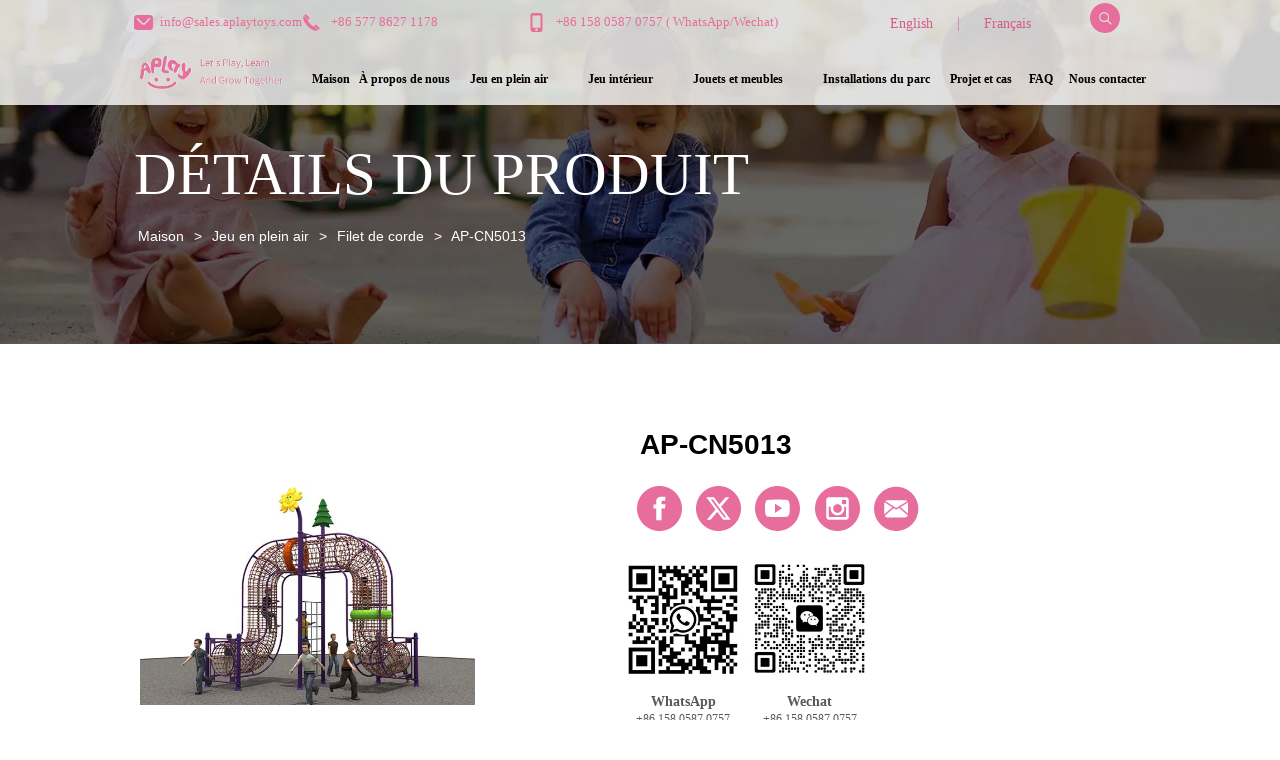

--- FILE ---
content_type: text/javascript; charset=utf-8
request_url: https://fr.aplaytoys.com/967e420736a991ba75e0cedaee0839be_components.js
body_size: 122675
content:
window.components = {"Grid1148":{"jsCode":"this[\"Grid515/Grid515\"]=function(e){var t={};function n(r){if(t[r])return t[r].exports;var o=t[r]={i:r,l:!1,exports:{}};return e[r].call(o.exports,o,o.exports,n),o.l=!0,o.exports}return n.m=e,n.c=t,n.d=function(e,t,r){n.o(e,t)||Object.defineProperty(e,t,{enumerable:!0,get:r})},n.r=function(e){\"undefined\"!=typeof Symbol&&Symbol.toStringTag&&Object.defineProperty(e,Symbol.toStringTag,{value:\"Module\"}),Object.defineProperty(e,\"__esModule\",{value:!0})},n.t=function(e,t){if(1&t&&(e=n(e)),8&t)return e;if(4&t&&\"object\"==typeof e&&e&&e.__esModule)return e;var r=Object.create(null);if(n.r(r),Object.defineProperty(r,\"default\",{enumerable:!0,value:e}),2&t&&\"string\"!=typeof e)for(var o in e)n.d(r,o,function(t){return e[t]}.bind(null,o));return r},n.n=function(e){var t=e&&e.__esModule?function(){return e.default}:function(){return e};return n.d(t,\"a\",t),t},n.o=function(e,t){return Object.prototype.hasOwnProperty.call(e,t)},n.p=\"\",n(n.s=38)}([,function(e,t){!function(){e.exports=this.React}()},function(e,t,n){e.exports=n(31)()},function(e,t){e.exports=function(e,t,n){return t in e?Object.defineProperty(e,t,{value:n,enumerable:!0,configurable:!0,writable:!0}):e[t]=n,e},e.exports.default=e.exports,e.exports.__esModule=!0},function(e,t){function n(t){return e.exports=n=Object.setPrototypeOf?Object.getPrototypeOf:function(e){return e.__proto__||Object.getPrototypeOf(e)},e.exports.default=e.exports,e.exports.__esModule=!0,n(t)}e.exports=n,e.exports.default=e.exports,e.exports.__esModule=!0},function(e,t){e.exports=function(e,t){if(!(e instanceof t))throw new TypeError(\"Cannot call a class as a function\")},e.exports.default=e.exports,e.exports.__esModule=!0},function(e,t,n){var r=n(19);e.exports=function(e,t){if(\"function\"!=typeof t&&null!==t)throw new TypeError(\"Super expression must either be null or a function\");e.prototype=Object.create(t&&t.prototype,{constructor:{value:e,writable:!0,configurable:!0}}),t&&r(e,t)},e.exports.default=e.exports,e.exports.__esModule=!0},function(e,t,n){var r=n(20).default,o=n(14);e.exports=function(e,t){return!t||\"object\"!==r(t)&&\"function\"!=typeof t?o(e):t},e.exports.default=e.exports,e.exports.__esModule=!0},,function(e,t){function n(e,t){for(var n=0;n<t.length;n++){var r=t[n];r.enumerable=r.enumerable||!1,r.configurable=!0,\"value\"in r&&(r.writable=!0),Object.defineProperty(e,r.key,r)}}e.exports=function(e,t,r){return t&&n(e.prototype,t),r&&n(e,r),e},e.exports.default=e.exports,e.exports.__esModule=!0},,function(e,t){e.exports={BehaviorTypes:{reSize:1,componentDrop:2,componentMoving:3,mouseMoving:4},ActionTypes:{getElementByPosition:1,getDropInfoByPosition:2,getDDRByKey:3},DDRTypes:{container:1,other:2},ComponentsTypes:{container:1,other:2},PointTypes:{LeftTop:1,RightTop:2,LeftBottom:3,RightBottom:4},LinkTypes:{page:1,outLink:2,product:3,news:4,other:5},contentTypes:{product:1,news:2,download:3},carouseStyle:{default:1,auto:2,hand:3},alignmentTypes:{left:\"left\",right:\"right\",center:\"center\"},bindDataPropPath:\"dataSource.settingValues.sourceConfig\",defaultPagerValue:{target:\"_self\",pagerSize:10,currentPage:0,totalRecords:0},productDetail:[{label:\"详情1\",value:\"Detail1\"},{label:\"详情2\",value:\"Detail2\"},{label:\"详情3\",value:\"Detail3\"},{label:\"详情4\",value:\"Detail4\"},{label:\"详情5\",value:\"Detail5\"},{label:\"详情6\",value:\"Detail6\"}],pageLengthMap:[{label:\"1\",value:1},{label:\"2\",value:2},{label:\"3\",value:3},{label:\"4\",value:4},{label:\"6\",value:6},{label:\"8\",value:8}],isSsr:\"undefined\"==typeof window,bindDataProScroll:\"dataSource.settingValues\",textSourceMap:{field:{name:\"内容名称\",model:\"内容型号\",\"name-model\":\"内容名称-内容型号\",code:\"内容编号\",sourceFrom:\"内容来源\",publishDate:\"内容发布时间\",introduction:\"内容简介\",thumbnails:\"内容缩略图\"},classify:{name:\"分类名称\",introduction:\"分类简介\",seoTitle:\"SEO标题\",seoKeywords:\"SEO关键词\",seoDescription:\"SEO描述\"},company:{email:\"企业邮箱\",tel:\"企业电话\",brand:\"品牌名称\",contact:\"联系人\",phone:\"联系人电话\",address:\"地址\",introduction:\"企业简介\"}},navSelect:{level1All:\"this .nav-pc-new\",level1:\"this .nav-level1 .nav-title-level1\",level2All:\"this .nav-level1 .nav-item-level1 .nav-level2,this .nav-level1 .nav-item-level1 .nav-level2 .nav-sub\",level2:\"this .nav-level1 .nav-item-level1 .nav-level2 .nav-title-level2,this .nav-level1 .nav-item-level1 .nav-level2 .nav-sub .nav-sub-item .nav-sub-title\",underline:\"this .nav-level1 .nav-item-level1 .nav-level2 .nav-item-level2+.nav-item-level2,this .nav-level1 .nav-item-level1 .nav-level2 .nav-sub .nav-sub-item+.nav-sub-item\",level1Selected:\"this .nav-level1 .nav-item-level1.nav-item-active .nav-title-level1\",level2Selected:\"this .nav-level1 .nav-item-level1 .nav-level2 .nav-item-level2.nav-item2-active .nav-title-level2,this .nav-level1 .nav-item-level1 .nav-level2 .nav-item-level2 .nav-sub .nav-sub-item.nav-item2-active > .nav-sub-title\",level1Hover:\"this .nav-level1 .nav-item-level1:hover a.nav-title-level1\",level2Hover:\"this .nav-level1 .nav-item-level1 .nav-level2 .nav-item-level2:hover .nav-title-level2,this .nav-level1 .nav-item-level1 .nav-level2 .nav-sub .nav-sub-item:hover > .nav-sub-title\"}}},function(e,t){function n(){return e.exports=n=Object.assign||function(e){for(var t=1;t<arguments.length;t++){var n=arguments[t];for(var r in n)Object.prototype.hasOwnProperty.call(n,r)&&(e[r]=n[r])}return e},e.exports.default=e.exports,e.exports.__esModule=!0,n.apply(this,arguments)}e.exports=n,e.exports.default=e.exports,e.exports.__esModule=!0},,function(e,t){e.exports=function(e){if(void 0===e)throw new ReferenceError(\"this hasn't been initialised - super() hasn't been called\");return e},e.exports.default=e.exports,e.exports.__esModule=!0},function(e,t,n){\"use strict\";var r,o;t.a={getDataByComponentKey:function(e,t){return\"RootSortable\"==e?t.data:(t.data.config[e]||console.log(e),t.data.config[e].dataSource)},clone:function(e){var t=JSON.stringify(e);return JSON.parse(t)},getAnchor:function(e,t){var n=\"\";return Object.keys(e).map((function(r){e[r].dataSource&&e[r].dataSource.dateAnhor&&(e[r].dataSource.dateAnhor==t&&(n=r))})),n},createShadow:(r=-1,o=-1,function(e,t,n){if(e&&e.childNodes.length){var a=e.shadowRoot||e.attachShadow({mode:\"open\"});\"pc\"==n&&e.shadowRoot&&r!==t?(r=t,e.shadowRoot.innerHTML=\"\"):\"mobile\"==n&&e.shadowRoot&&o!==t&&(o=t,e.shadowRoot.innerHTML=\"\"),e.childNodes.forEach((function(e){a.appendChild(e)}))}})}},function(e,t,n){var r=n(21),o=n(22),a=n(23),i=n(25);e.exports=function(e,t){return r(e)||o(e,t)||a(e,t)||i()},e.exports.default=e.exports,e.exports.__esModule=!0},function(e,t,n){\"use strict\";var r=n(12),o=n.n(r),a=n(5),i=n.n(a),l=n(9),u=n.n(l),c=n(6),s=n.n(c),f=n(7),p=n.n(f),d=n(4),v=n.n(d),m=n(1),y=n.n(m),h=n(11);function g(e){var t=function(){if(\"undefined\"==typeof Reflect||!Reflect.construct)return!1;if(Reflect.construct.sham)return!1;if(\"function\"==typeof Proxy)return!0;try{return Boolean.prototype.valueOf.call(Reflect.construct(Boolean,[],(function(){}))),!0}catch(e){return!1}}();return function(){var n,r=v()(e);if(t){var o=v()(this).constructor;n=Reflect.construct(r,arguments,o)}else n=r.apply(this,arguments);return p()(this,n)}}t.a=function(e,t,n,r,a,l){return function(c){s()(p,c);var f=g(p);function p(e){var t;return i()(this,p),(t=f.call(this,e)).warpRef=y.a.createRef(),t}return u()(p,[{key:\"componentDidMount\",value:function(){var e=this;!h.isSsr&&this.props.dataSource.animation&&function(){var t=e.props,n=t.dataSource,r=t.id,o=n.animation,a=(void 0===o?{}:o).hover;if(a){var i=function(e){a[e].type&&document.querySelectorAll(e.replace(\"this\",\"#\".concat(r))).forEach((function(t){t.addEventListener(\"mouseenter\",(function(){t.className.includes(\" animate__animated animate__\".concat(a[e].type))||(t.className=t.className+\" animate__animated animate__\".concat(a[e].type))})),t.addEventListener(\"animationend\",(function(){t.className.includes(\" animate__animated animate__\".concat(a[e].type))&&(t.className=t.className.replace(\" animate__animated animate__\".concat(a[e].type),\"\"))})),a[e].duration&&t.style.setProperty(\"--animate-duration\",a[e].duration+\"s\")}))};for(var l in a)i(l)}}(),window.ddrDidUpdate&&window.ddrDidUpdate(this,\"onload\")}},{key:\"componentWillUnmount\",value:function(){window.ddrDidUpdate&&window.ddrDidUpdate(this,\"unload\")}},{key:\"componentDidUpdate\",value:function(){window.ddrDidUpdate&&window.ddrDidUpdate(this,\"onUpdated\")}},{key:\"canSelect\",value:function(){return 0!=a}},{key:\"getType\",value:function(){return t}},{key:\"getOperations\",value:function(){return r||[]}},{key:\"getOutAnimation\",value:function(){return!0===l}},{key:\"render\",value:function(){var r=this.props.id,a=null;if(this.getOutAnimation||console.log(this,r),this.getOutAnimation()){var i=this.props.dataSource.animation,l=(void 0===i?{enter:{type:\"\",duration:\"\",delay:\"\",direction:\"\",trigger:!1}}:i).enter,u=l.type,c=l.direction,s=l.duration,f=l.delay,p=l.trigger;a=u?{\"data-aos\":c?u+\"-\"+c:u,\"data-aos-duration\":1e3*s,\"data-aos-delay\":1e3*f,\"data-aos-once\":p}:{}}return y.a.createElement(\"div\",o()({id:r,ddrtype:t,isddr:\"true\",\"data-id\":r,className:n},a),y.a.createElement(e,o()({ref:this.warpRef},this.props)))}}]),p}(m.Component)}},function(e,t,n){\"use strict\";n.d(t,\"a\",(function(){return c})),n.d(t,\"b\",(function(){return v}));var r=n(3),o=n.n(r),a=n(16),i=n.n(a);n(15);function l(e,t){var n=Object.keys(e);if(Object.getOwnPropertySymbols){var r=Object.getOwnPropertySymbols(e);t&&(r=r.filter((function(t){return Object.getOwnPropertyDescriptor(e,t).enumerable}))),n.push.apply(n,r)}return n}function u(e){for(var t=1;t<arguments.length;t++){var n=null!=arguments[t]?arguments[t]:{};t%2?l(Object(n),!0).forEach((function(t){o()(e,t,n[t])})):Object.getOwnPropertyDescriptors?Object.defineProperties(e,Object.getOwnPropertyDescriptors(n)):l(Object(n)).forEach((function(t){Object.defineProperty(e,t,Object.getOwnPropertyDescriptor(n,t))}))}return e}function c(e,t){return p()[e]}function s(e){return Object.keys(e).map((function(t){if(null!==e[t]){var n=0===String(e[t]).indexOf(\"/\")?e[t]:encodeURIComponent(e[t]);return\"\".concat(encodeURIComponent(t),\"=\").concat(n)}})).filter((function(e){return void 0!==e})).join(\"&\")}function f(e){var t,n=e.split(\"#\"),r=i()(n,2),o=r[0],a=(r[1],(e=decodeURIComponent(o)).indexOf(\"?\"));if(-1===a)return{};for(var l={},u=e.slice(a+1).split(\"&\"),c=0;c<u.length;c++)l[(t=u[c].split(\"=\"))[0]]=t[1];return l}function p(){if(\"undefined\"==typeof window)return{};for(var e,t=decodeURIComponent(window.location.search),n={},r=t.slice(t.indexOf(\"?\")+1).split(\"&\"),o=0;o<r.length;o++)n[(e=r[o].split(\"=\"))[0]]=e[1];return n}function d(e){return e.indexOf(\"?\")>=0}function v(){var e=arguments.length>0&&void 0!==arguments[0]?arguments[0]:\"\",t=p(),n=f(e);if(t.siteId){var r={siteId:t.siteId};return d(e)?\"\".concat(e.split(\"?\")[0],\"?\").concat(s(u(u({},n),r))):\"\".concat(e,\"?\").concat(s(u(u({},n),r)))}return e}},function(e,t){function n(t,r){return e.exports=n=Object.setPrototypeOf||function(e,t){return e.__proto__=t,e},e.exports.default=e.exports,e.exports.__esModule=!0,n(t,r)}e.exports=n,e.exports.default=e.exports,e.exports.__esModule=!0},function(e,t){function n(t){return\"function\"==typeof Symbol&&\"symbol\"==typeof Symbol.iterator?(e.exports=n=function(e){return typeof e},e.exports.default=e.exports,e.exports.__esModule=!0):(e.exports=n=function(e){return e&&\"function\"==typeof Symbol&&e.constructor===Symbol&&e!==Symbol.prototype?\"symbol\":typeof e},e.exports.default=e.exports,e.exports.__esModule=!0),n(t)}e.exports=n,e.exports.default=e.exports,e.exports.__esModule=!0},function(e,t){e.exports=function(e){if(Array.isArray(e))return e},e.exports.default=e.exports,e.exports.__esModule=!0},function(e,t){e.exports=function(e,t){var n=null==e?null:\"undefined\"!=typeof Symbol&&e[Symbol.iterator]||e[\"@@iterator\"];if(null!=n){var r,o,a=[],i=!0,l=!1;try{for(n=n.call(e);!(i=(r=n.next()).done)&&(a.push(r.value),!t||a.length!==t);i=!0);}catch(e){l=!0,o=e}finally{try{i||null==n.return||n.return()}finally{if(l)throw o}}return a}},e.exports.default=e.exports,e.exports.__esModule=!0},function(e,t,n){var r=n(24);e.exports=function(e,t){if(e){if(\"string\"==typeof e)return r(e,t);var n=Object.prototype.toString.call(e).slice(8,-1);return\"Object\"===n&&e.constructor&&(n=e.constructor.name),\"Map\"===n||\"Set\"===n?Array.from(e):\"Arguments\"===n||/^(?:Ui|I)nt(?:8|16|32)(?:Clamped)?Array$/.test(n)?r(e,t):void 0}},e.exports.default=e.exports,e.exports.__esModule=!0},function(e,t){e.exports=function(e,t){(null==t||t>e.length)&&(t=e.length);for(var n=0,r=new Array(t);n<t;n++)r[n]=e[n];return r},e.exports.default=e.exports,e.exports.__esModule=!0},function(e,t){e.exports=function(){throw new TypeError(\"Invalid attempt to destructure non-iterable instance.\\nIn order to be iterable, non-array objects must have a [Symbol.iterator]() method.\")},e.exports.default=e.exports,e.exports.__esModule=!0},function(e,t,n){var r=n(33);e.exports=function(e,t){if(null==e)return{};var n,o,a=r(e,t);if(Object.getOwnPropertySymbols){var i=Object.getOwnPropertySymbols(e);for(o=0;o<i.length;o++)n=i[o],t.indexOf(n)>=0||Object.prototype.propertyIsEnumerable.call(e,n)&&(a[n]=e[n])}return a},e.exports.default=e.exports,e.exports.__esModule=!0},function(e,t,n){var r;\n/*!\n  Copyright (c) 2018 Jed Watson.\n  Licensed under the MIT License (MIT), see\n  http://jedwatson.github.io/classnames\n*/!function(){\"use strict\";var n={}.hasOwnProperty;function o(){for(var e=[],t=0;t<arguments.length;t++){var r=arguments[t];if(r){var a=typeof r;if(\"string\"===a||\"number\"===a)e.push(r);else if(Array.isArray(r)){if(r.length){var i=o.apply(null,r);i&&e.push(i)}}else if(\"object\"===a)if(r.toString===Object.prototype.toString)for(var l in r)n.call(r,l)&&r[l]&&e.push(l);else e.push(r.toString())}}return e.join(\" \")}e.exports?(o.default=o,e.exports=o):void 0===(r=function(){return o}.apply(t,[]))||(e.exports=r)}()},,,,function(e,t,n){\"use strict\";var r=n(32);function o(){}function a(){}a.resetWarningCache=o,e.exports=function(){function e(e,t,n,o,a,i){if(i!==r){var l=new Error(\"Calling PropTypes validators directly is not supported by the `prop-types` package. Use PropTypes.checkPropTypes() to call them. Read more at http://fb.me/use-check-prop-types\");throw l.name=\"Invariant Violation\",l}}function t(){return e}e.isRequired=e;var n={array:e,bool:e,func:e,number:e,object:e,string:e,symbol:e,any:e,arrayOf:t,element:e,elementType:e,instanceOf:t,node:e,objectOf:t,oneOf:t,oneOfType:t,shape:t,exact:t,checkPropTypes:a,resetWarningCache:o};return n.PropTypes=n,n}},function(e,t,n){\"use strict\";e.exports=\"SECRET_DO_NOT_PASS_THIS_OR_YOU_WILL_BE_FIRED\"},function(e,t){e.exports=function(e,t){if(null==e)return{};var n,r,o={},a=Object.keys(e);for(r=0;r<a.length;r++)n=a[r],t.indexOf(n)>=0||(o[n]=e[n]);return o},e.exports.default=e.exports,e.exports.__esModule=!0},function(e,t,n){},function(e,t,n){},,,function(e,t,n){\"use strict\";n.r(t);var r=n(5),o=n.n(r),a=n(6),i=n.n(a),l=n(7),u=n.n(l),c=n(4),s=n.n(c),f=n(11),p=n(17),d=n(12),v=n.n(d),m=n(3),y=n.n(m),h=n(9),g=n.n(h),b=n(1),x=n.n(b),O=n(2),_=n.n(O);function w(e,t,n){var r={};Object.keys(t).filter((function(t){return\"children\"===t||!e[t]})).forEach((function(e){return r[e]=t[e]}));var o=n.filter((function(e){return e})).join(\" \");return Object.assign({},r,{className:o})}_.a.bool,_.a.string,_.a.string,_.a.node;var S=_.a.oneOfType([_.a.number,_.a.bool]),j=_.a.oneOf([\"xs\",\"sm\",\"md\",\"lg\",\"xl\"]),D=[\"start\",\"center\",\"end\",\"top\",\"middle\",\"bottom\",\"around\",\"between\"],P={reverse:_.a.bool,start:j,center:j,end:j,top:j,middle:j,bottom:j,around:j,between:j,className:_.a.string,tagName:_.a.string,children:_.a.node};function R(e){return w(P,e,function(e){for(var t=[e.className,\"responsive_grid row\"],n=0;n<D.length;++n){var r=D[n],o=e[r];o&&t.push(\"\".concat(r,\"-\").concat(o))}return e.reverse&&t.push(\"reverse\"),t}(e))}function E(e){return x.a.createElement(e.tagName||\"div\",R(e))}E.propTypes=P;var T=n(26),M=n.n(T),C=[\"tagName\"],k={xs:S,sm:S,md:S,lg:S,xl:S,xsOffset:_.a.number,smOffset:_.a.number,mdOffset:_.a.number,lgOffset:_.a.number,xlOffset:_.a.number,first:j,last:j,className:_.a.string,tagName:_.a.string,children:_.a.node},N={xs:\"col-xs\",sm:\"col-sm\",md:\"col-md\",lg:\"col-lg\",xl:\"col-xl\",xsOffset:\"col-xs-offset\",smOffset:\"col-sm-offset\",mdOffset:\"col-md-offset\",lgOffset:\"col-lg-offset\",xlOffset:\"col-xl-offset\"};function B(e){var t=[];return e.className&&t.push(e.className),e.first&&t.push(\"first-\"+e.first),e.last&&t.push(\"last-\"+e.last),Object.keys(e).filter((function(e){return N[e]})).map((function(t){return\"number\"==typeof(n=e[t])&&isFinite(n)&&Math.floor(n)===n?N[t]+\"-\"+e[t]:N[t];var n})).concat(t)}function L(e){var t=e.tagName,n=M()(e,C);return x.a.createElement(t||\"div\",function(e){return w(k,e,B(e))}(n))}L.propTypes=k;var I=n(15),A=n(18),U=n(27),F=n.n(U);function G(e,t){var n=Object.keys(e);if(Object.getOwnPropertySymbols){var r=Object.getOwnPropertySymbols(e);t&&(r=r.filter((function(t){return Object.getOwnPropertyDescriptor(e,t).enumerable}))),n.push.apply(n,r)}return n}function V(e){for(var t=1;t<arguments.length;t++){var n=null!=arguments[t]?arguments[t]:{};t%2?G(Object(n),!0).forEach((function(t){y()(e,t,n[t])})):Object.getOwnPropertyDescriptors?Object.defineProperties(e,Object.getOwnPropertyDescriptors(n)):G(Object(n)).forEach((function(t){Object.defineProperty(e,t,Object.getOwnPropertyDescriptor(n,t))}))}return e}function H(e){var t=function(){if(\"undefined\"==typeof Reflect||!Reflect.construct)return!1;if(Reflect.construct.sham)return!1;if(\"function\"==typeof Proxy)return!0;try{return Boolean.prototype.valueOf.call(Reflect.construct(Boolean,[],(function(){}))),!0}catch(e){return!1}}();return function(){var n,r=s()(e);if(t){var o=s()(this).constructor;n=Reflect.construct(r,arguments,o)}else n=r.apply(this,arguments);return u()(this,n)}}var K=Object(A.a)(\"isEdit\");function W(e,t){return{xs:e,sm:t,md:t,lg:t,xl:t,xxl:t}}var z=function(e,t,n,r){return function(a){i()(u,a);var l=H(u);function u(e){var n;return o()(this,u),(n=l.call(this,e)).getComponentData=t||n.getComponentData,n}return g()(u,[{key:\"getLayout\",value:function(){for(var e=n(this.props),t=e.pc,o=e.mobile,a=r(this.props),i=[],l=0;l<a;l++){var u=l%o.length,c=l%t.length,s=o[u],f=t[c];i.push(W(s,f))}return i}},{key:\"getComponentData\",value:function(e,t){var n=t.templateData,r=this.props.dataSource,o=r.template;if(!o||!o[e])return V(V({},r),{},{grid:this,cellIndex:e,template:[]});var a=o[e];return V({key:a},I.a.getDataByComponentKey(a,n))}},{key:\"render\",value:function(){var t=this,n=this.props,r=n.templateData,o=n.getComponent,a=this.getLayout().map((function(n,a){var i=t.getComponentData(a,t.props,n),l=F()({edit:K});return x.a.createElement(L,v()({className:l},n),i?x.a.createElement(e,v()({},t.props,{id:i.key,dataSource:i,templateData:r,getComponent:o,props:t.props,index:a})):null)}));return x.a.createElement(\"div\",null,x.a.createElement(E,null,a),x.a.createElement(\"div\",{style:{display:\"flex\"}}))}}]),u}(b.Component)},q=n(14),J=n.n(q);n(34);function Y(e){var t=function(){if(\"undefined\"==typeof Reflect||!Reflect.construct)return!1;if(Reflect.construct.sham)return!1;if(\"function\"==typeof Proxy)return!0;try{return Boolean.prototype.valueOf.call(Reflect.construct(Boolean,[],(function(){}))),!0}catch(e){return!1}}();return function(){var n,r=s()(e);if(t){var o=s()(this).constructor;n=Reflect.construct(r,arguments,o)}else n=r.apply(this,arguments);return u()(this,n)}}var $=function(e){i()(n,e);var t=Y(n);function n(e){var r;return o()(this,n),(r=t.call(this,e)).GridFixedScroll=r.GridFixedScroll.bind(J()(r)),r}return g()(n,[{key:\"GridFixedScroll\",value:function(){var e=this.props.templateData;try{var t=e.data.template[0],n=e.data.config[t].dataSource.settingValues.position;if(window&&window.document){document.getElementById(t).style;if(2==n)return document.getElementById(t).className=\"gridLayout gridFixed\",void(this.props.props.dataSource.settingValues.changeBrg&&(document.onscroll=function(){var e=window.pageYOffset||document.documentElement.scrollTop;document.getElementById(t).className=e?\"gridLayout gridFixed scrollBackgroundColor\":\"gridLayout gridFixed\"}));if(1!=n)return document.getElementById(t).className=\"gridLayout\",void(document.onscroll=null);var r=document.getElementById(t),o=r&&r.parentElement;r&&(r.className=\"gridLayout\"),o&&(o.style.paddingTop=\"0px\");var a=function(){if(r&&o){var e=0;if(document.documentElement&&document.documentElement.scrollTop?e=document.documentElement.scrollTop:document.body&&(e=document.body.scrollTop),e>0){r.className=\"gridLayout gridFixed\";var t=r.offsetHeight||0;t&&(o.style.paddingTop=t+\"px\")}else r.className=\"gridLayout\",o.style.paddingTop=\"0px\"}};document.onscroll=function(){a()},window.onresize=function(){a()}}}catch(e){}}},{key:\"componentDidMount\",value:function(){this.GridFixedScroll()}},{key:\"render\",value:function(){var e=this,t=this.props,n=t.dataSource,r=t.templateData,o=t.getComponent,a=null;return this.GridFixedScroll(),n&&n.template&&n.template.length>0&&(a=n.template.map((function(t){var n=I.a.getDataByComponentKey(t,r);if(!n)throw new error(\"找不到相关数据:\".concat(t));var a=o(t);if(!a)throw new error(\"找不到相关组件:\".concat(componentName));return x.a.createElement(a,{key:t,parent:e,id:t,templateData:r,getComponent:o,dataSource:n})}))),x.a.createElement(\"div\",{className:\"childs\"},a)}}]),n}(b.Component);n(16);function Q(e,t,n){for(var r,o=t.split(\".\"),a=e;o.length;){if(a=a[o.shift()],null==(r=a)||null==r)break}return a||n}n(35);function X(e){var t=function(){if(\"undefined\"==typeof Reflect||!Reflect.construct)return!1;if(Reflect.construct.sham)return!1;if(\"function\"==typeof Proxy)return!0;try{return Boolean.prototype.valueOf.call(Reflect.construct(Boolean,[],(function(){}))),!0}catch(e){return!1}}();return function(){var n,r=s()(e);if(t){var o=s()(this).constructor;n=Reflect.construct(r,arguments,o)}else n=r.apply(this,arguments);return u()(this,n)}}var Z=function(e){i()(n,e);var t=X(n);function n(e){return o()(this,n),t.call(this,e)}return n}($);function ee(e){for(var t={pc:[],mobile:[]},n=1;n<=e;n++)t.pc.push(12/e),t.mobile.push(12);return t}var te={oneCell:ee(1),\"twoCell-Left-Right\":ee(2),\"threeCell-pinpu\":ee(3),\"fourCell-pinpu\":ee(4),\"sixCell-pinpu\":ee(6),seven:{pc:[1,2,2,2,2,2,1],mobile:new Array(7).fill(12)}};function ne(e){var t=Q(e,\"dataSource.settingValues.gridLayout\",\"twoCell-Left-Right\");return\"string\"==typeof t?te[t]:\"number\"==typeof t?{pc:[t,12-t],mobile:[12,12]}:t}var re=z(Object(p.a)(Z,f.DDRTypes.container,\"gridSub\",[],!1),null,ne,(function(e){return ne(e).pc.length})),oe=Object(p.a)(re,f.DDRTypes.other,\"gridLayout\",[]);t.default=oe}]).default;","cssUrl":"https://dedjh0j7jhutx.cloudfront.net/6b77b744057cef3e8985c344adf1003a.css"},"Text432":{"jsCode":"this[\"Text432/Text432\"]=function(e){var t={};function n(o){if(t[o])return t[o].exports;var r=t[o]={i:o,l:!1,exports:{}};return e[o].call(r.exports,r,r.exports,n),r.l=!0,r.exports}return n.m=e,n.c=t,n.d=function(e,t,o){n.o(e,t)||Object.defineProperty(e,t,{enumerable:!0,get:o})},n.r=function(e){\"undefined\"!=typeof Symbol&&Symbol.toStringTag&&Object.defineProperty(e,Symbol.toStringTag,{value:\"Module\"}),Object.defineProperty(e,\"__esModule\",{value:!0})},n.t=function(e,t){if(1&t&&(e=n(e)),8&t)return e;if(4&t&&\"object\"==typeof e&&e&&e.__esModule)return e;var o=Object.create(null);if(n.r(o),Object.defineProperty(o,\"default\",{enumerable:!0,value:e}),2&t&&\"string\"!=typeof e)for(var r in e)n.d(o,r,function(t){return e[t]}.bind(null,r));return o},n.n=function(e){var t=e&&e.__esModule?function(){return e.default}:function(){return e};return n.d(t,\"a\",t),t},n.o=function(e,t){return Object.prototype.hasOwnProperty.call(e,t)},n.p=\"\",n(n.s=19)}([function(e,t){!function(){e.exports=this.React}()},,function(e,t){function n(t){return e.exports=n=Object.setPrototypeOf?Object.getPrototypeOf:function(e){return e.__proto__||Object.getPrototypeOf(e)},e.exports.default=e.exports,e.exports.__esModule=!0,n(t)}e.exports=n,e.exports.default=e.exports,e.exports.__esModule=!0},,,function(e,t){e.exports=function(e,t){if(!(e instanceof t))throw new TypeError(\"Cannot call a class as a function\")},e.exports.default=e.exports,e.exports.__esModule=!0},function(e,t){function n(e,t){for(var n=0;n<t.length;n++){var o=t[n];o.enumerable=o.enumerable||!1,o.configurable=!0,\"value\"in o&&(o.writable=!0),Object.defineProperty(e,o.key,o)}}e.exports=function(e,t,o){return t&&n(e.prototype,t),o&&n(e,o),e},e.exports.default=e.exports,e.exports.__esModule=!0},function(e,t,n){var o=n(12);e.exports=function(e,t){if(\"function\"!=typeof t&&null!==t)throw new TypeError(\"Super expression must either be null or a function\");e.prototype=Object.create(t&&t.prototype,{constructor:{value:e,writable:!0,configurable:!0}}),t&&o(e,t)},e.exports.default=e.exports,e.exports.__esModule=!0},function(e,t,n){var o=n(13).default,r=n(14);e.exports=function(e,t){return!t||\"object\"!==o(t)&&\"function\"!=typeof t?r(e):t},e.exports.default=e.exports,e.exports.__esModule=!0},function(e,t){textSourceMap={field:{classifyName:\"分类名称\",seoTitle:\"SEO标题\",seoKeywords:\"SEO关键词\",seoDescription:\"SEO描述\",name:\"产品名称\",model:\"产品型号\",\"name-model\":\"产品名称-产品型号\",code:\"产品编号\",sourceFrom:\"来源\",publishDate:\"发布时间\",introduction:\"描述\",thumbnails:\"缩略图\"},company:{email:\"企业邮箱\",tel:\"企业电话\",brand:\"品牌名称\",contact:\"联系人\",phone:\"联系人电话\",address:\"地址\",introduction:\"企业简介\"}};e.exports={BehaviorTypes:{reSize:1,componentDrop:2,componentMoving:3,mouseMoving:4},ActionTypes:{getElementByPosition:1,getDropInfoByPosition:2,getDDRByKey:3},DDRTypes:{container:1,other:2},ComponentsTypes:{container:1,other:2},PointTypes:{LeftTop:1,RightTop:2,LeftBottom:3,RightBottom:4},LinkTypes:{page:1,outLink:2,product:3,news:4,other:5},contentTypes:{product:1,news:2,download:3},carouseStyle:{default:1,auto:2,hand:3},alignmentTypes:{left:\"left\",right:\"right\",center:\"center\"},bindDataPropPath:\"dataSource.settingValues.sourceConfig\",defaultPagerValue:{target:\"_self\",pagerSize:10,currentPage:0,totalRecords:0},productDetail:[{label:\"详情1\",value:\"Detail1\"},{label:\"详情2\",value:\"Detail2\"},{label:\"详情3\",value:\"Detail3\"},{label:\"详情4\",value:\"Detail4\"},{label:\"详情5\",value:\"Detail5\"},{label:\"详情6\",value:\"Detail6\"}],pageLengthMap:[{label:\"1\",value:1},{label:\"2\",value:2},{label:\"3\",value:3},{label:\"4\",value:4},{label:\"6\",value:6},{label:\"8\",value:8}],isSsr:\"undefined\"==typeof window,bindDataProScroll:\"dataSource.settingValues\",textSourceMap:textSourceMap,navSelect:{level1All:\"this .nav-pc5\",level1:\"this .nav-level1 .nav-title-level1\",level2All:\"this .nav-level1 .nav-item-level1 .nav-level2,this .nav-level1 .nav-item-level1 .nav-level2 .nav-sub\",level2:\"this .nav-level1 .nav-item-level1 .nav-level2 .nav-title-level2,this .nav-level1 .nav-item-level1 .nav-level2 .nav-sub .nav-sub-item .nav-sub-title\",underline:\"this .nav-level1 .nav-item-level1 .nav-level2 .nav-item-level2+.nav-item-level2,this .nav-level1 .nav-item-level1 .nav-level2 .nav-sub .nav-sub-item+.nav-sub-item\",level1Selected:\"this .nav-level1 .nav-item-level1.nav-item-active .nav-title-level1\",level2Selected:\"this .nav-level1 .nav-item-level1 .nav-level2 .nav-item-level2.nav-item2-active .nav-title-level2,this .nav-level1 .nav-item-level1 .nav-level2 .nav-item-level2 .nav-sub .nav-sub-item.nav-item2-active > .nav-sub-title\",level1Hover:\"this .nav-level1 .nav-item-level1:hover a.nav-title-level1\",level2Hover:\"this .nav-level1 .nav-item-level1 .nav-level2 .nav-item-level2:hover .nav-title-level2,this .nav-level1 .nav-item-level1 .nav-level2 .nav-sub .nav-sub-item:hover > .nav-sub-title\"}}},,function(e,t){function n(){return e.exports=n=Object.assign||function(e){for(var t=1;t<arguments.length;t++){var n=arguments[t];for(var o in n)Object.prototype.hasOwnProperty.call(n,o)&&(e[o]=n[o])}return e},e.exports.default=e.exports,e.exports.__esModule=!0,n.apply(this,arguments)}e.exports=n,e.exports.default=e.exports,e.exports.__esModule=!0},function(e,t){function n(t,o){return e.exports=n=Object.setPrototypeOf||function(e,t){return e.__proto__=t,e},e.exports.default=e.exports,e.exports.__esModule=!0,n(t,o)}e.exports=n,e.exports.default=e.exports,e.exports.__esModule=!0},function(e,t){function n(t){return\"function\"==typeof Symbol&&\"symbol\"==typeof Symbol.iterator?(e.exports=n=function(e){return typeof e},e.exports.default=e.exports,e.exports.__esModule=!0):(e.exports=n=function(e){return e&&\"function\"==typeof Symbol&&e.constructor===Symbol&&e!==Symbol.prototype?\"symbol\":typeof e},e.exports.default=e.exports,e.exports.__esModule=!0),n(t)}e.exports=n,e.exports.default=e.exports,e.exports.__esModule=!0},function(e,t){e.exports=function(e){if(void 0===e)throw new ReferenceError(\"this hasn't been initialised - super() hasn't been called\");return e},e.exports.default=e.exports,e.exports.__esModule=!0},function(e,t,n){},,,,function(e,t,n){\"use strict\";n.r(t);var o=n(5),r=n.n(o),a=n(6),l=n.n(a),i=n(7),u=n.n(i),s=n(8),c=n.n(s),v=n(2),p=n.n(v),f=n(0),d=n.n(f),m=n(9),y=n(11),h=n.n(y);function x(e){var t=function(){if(\"undefined\"==typeof Reflect||!Reflect.construct)return!1;if(Reflect.construct.sham)return!1;if(\"function\"==typeof Proxy)return!0;try{return Boolean.prototype.valueOf.call(Reflect.construct(Boolean,[],(function(){}))),!0}catch(e){return!1}}();return function(){var n,o=p()(e);if(t){var r=p()(this).constructor;n=Reflect.construct(o,arguments,r)}else n=o.apply(this,arguments);return c()(this,n)}}var b=function(e,t,n,o,a,i){return function(s){u()(v,s);var c=x(v);function v(e){var t;return r()(this,v),(t=c.call(this,e)).warpRef=d.a.createRef(),t}return l()(v,[{key:\"componentDidMount\",value:function(){var e=this;!m.isSsr&&this.props.dataSource.animation&&function(){var t=e.props,n=t.dataSource,o=t.id,r=n.animation,a=(void 0===r?{}:r).hover;if(a){var l=function(e){a[e].type&&document.querySelectorAll(e.replace(\"this\",\"#\".concat(o))).forEach((function(t){t.addEventListener(\"mouseenter\",(function(){t.className.includes(\" animate__animated animate__\".concat(a[e].type))||(t.className=t.className+\" animate__animated animate__\".concat(a[e].type))})),t.addEventListener(\"animationend\",(function(){t.className.includes(\" animate__animated animate__\".concat(a[e].type))&&(t.className=t.className.replace(\" animate__animated animate__\".concat(a[e].type),\"\"))})),a[e].duration&&t.style.setProperty(\"--animate-duration\",a[e].duration+\"s\")}))};for(var i in a)l(i)}}(),window.ddrDidUpdate&&window.ddrDidUpdate(this,\"onload\")}},{key:\"componentWillUnmount\",value:function(){window.ddrDidUpdate&&window.ddrDidUpdate(this,\"unload\")}},{key:\"componentDidUpdate\",value:function(){window.ddrDidUpdate&&window.ddrDidUpdate(this,\"onUpdated\")}},{key:\"canSelect\",value:function(){return 0!=a}},{key:\"getType\",value:function(){return t}},{key:\"getOperations\",value:function(){return o||[]}},{key:\"getOutAnimation\",value:function(){return!0===i}},{key:\"render\",value:function(){var o=this.props.id,r=null;if(this.getOutAnimation||console.log(this,o),this.getOutAnimation()){var a=this.props.dataSource.animation,l=(void 0===a?{enter:{type:\"\",duration:\"\",delay:\"\",direction:\"\",trigger:!1}}:a).enter,i=l.type,u=l.direction,s=l.duration,c=l.delay,v=l.trigger;r=i?{\"data-aos\":u?i+\"-\"+u:i,\"data-aos-duration\":1e3*s,\"data-aos-delay\":1e3*c,\"data-aos-once\":v}:{}}return d.a.createElement(\"div\",h()({id:o,ddrtype:t,isddr:\"true\",\"data-id\":o,className:n},r),d.a.createElement(e,h()({ref:this.warpRef},this.props)))}}]),v}(f.Component)};n(15);function _(e){var t=function(){if(\"undefined\"==typeof Reflect||!Reflect.construct)return!1;if(Reflect.construct.sham)return!1;if(\"function\"==typeof Proxy)return!0;try{return Boolean.prototype.valueOf.call(Reflect.construct(Boolean,[],(function(){}))),!0}catch(e){return!1}}();return function(){var n,o=p()(e);if(t){var r=p()(this).constructor;n=Reflect.construct(o,arguments,r)}else n=o.apply(this,arguments);return c()(this,n)}}var g=b(function(e){u()(n,e);var t=_(n);function n(e){return r()(this,n),t.call(this,e)}return l()(n,[{key:\"render\",value:function(){var e=this.props,t=e.dataSource,n=(e.id,t.text);return d.a.createElement(\"div\",null,d.a.createElement(\"div\",{dangerouslySetInnerHTML:{__html:n}}))}}]),n}(f.Component),m.DDRTypes.other,\"text\",[]);t.default=g}]).default;","cssUrl":"https://dedjh0j7jhutx.cloudfront.net/component%2FText%2FText432.bc14c7c9009637aaa044.css"},"Image430":{"jsCode":"this[\"Image430/Image430\"]=function(e){var t={};function n(o){if(t[o])return t[o].exports;var r=t[o]={i:o,l:!1,exports:{}};return e[o].call(r.exports,r,r.exports,n),r.l=!0,r.exports}return n.m=e,n.c=t,n.d=function(e,t,o){n.o(e,t)||Object.defineProperty(e,t,{enumerable:!0,get:o})},n.r=function(e){\"undefined\"!=typeof Symbol&&Symbol.toStringTag&&Object.defineProperty(e,Symbol.toStringTag,{value:\"Module\"}),Object.defineProperty(e,\"__esModule\",{value:!0})},n.t=function(e,t){if(1&t&&(e=n(e)),8&t)return e;if(4&t&&\"object\"==typeof e&&e&&e.__esModule)return e;var o=Object.create(null);if(n.r(o),Object.defineProperty(o,\"default\",{enumerable:!0,value:e}),2&t&&\"string\"!=typeof e)for(var r in e)n.d(o,r,function(t){return e[t]}.bind(null,r));return o},n.n=function(e){var t=e&&e.__esModule?function(){return e.default}:function(){return e};return n.d(t,\"a\",t),t},n.o=function(e,t){return Object.prototype.hasOwnProperty.call(e,t)},n.p=\"\",n(n.s=140)}({1:function(e,t){!function(){e.exports=this.React}()},10:function(e,t){textSourceMap={field:{classifyName:\"分类名称\",seoTitle:\"SEO标题\",seoKeywords:\"SEO关键词\",seoDescription:\"SEO描述\",name:\"产品名称\",model:\"产品型号\",\"name-model\":\"产品名称-产品型号\",code:\"产品编号\",sourceFrom:\"来源\",publishDate:\"发布时间\",introduction:\"描述\",thumbnails:\"缩略图\"},company:{email:\"企业邮箱\",tel:\"企业电话\",brand:\"品牌名称\",contact:\"联系人\",phone:\"联系人电话\",address:\"地址\",introduction:\"企业简介\"}};e.exports={BehaviorTypes:{reSize:1,componentDrop:2,componentMoving:3,mouseMoving:4},ActionTypes:{getElementByPosition:1,getDropInfoByPosition:2,getDDRByKey:3},DDRTypes:{container:1,other:2},ComponentsTypes:{container:1,other:2},PointTypes:{LeftTop:1,RightTop:2,LeftBottom:3,RightBottom:4},LinkTypes:{page:1,outLink:2,product:3,news:4,other:5},contentTypes:{product:1,news:2,download:3},carouseStyle:{default:1,auto:2,hand:3},alignmentTypes:{left:\"left\",right:\"right\",center:\"center\"},bindDataPropPath:\"dataSource.settingValues.sourceConfig\",defaultPagerValue:{target:\"_self\",pagerSize:10,currentPage:0,totalRecords:0},productDetail:[{label:\"详情1\",value:\"Detail1\"},{label:\"详情2\",value:\"Detail2\"},{label:\"详情3\",value:\"Detail3\"},{label:\"详情4\",value:\"Detail4\"},{label:\"详情5\",value:\"Detail5\"},{label:\"详情6\",value:\"Detail6\"}],pageLengthMap:[{label:\"1\",value:1},{label:\"2\",value:2},{label:\"3\",value:3},{label:\"4\",value:4},{label:\"6\",value:6},{label:\"8\",value:8}],isSsr:\"undefined\"==typeof window,bindDataProScroll:\"dataSource.settingValues\",textSourceMap:textSourceMap,navSelect:{level1All:\"this .nav-pc5\",level1:\"this .nav-level1 .nav-title-level1\",level2All:\"this .nav-level1 .nav-item-level1 .nav-level2,this .nav-level1 .nav-item-level1 .nav-level2 .nav-sub\",level2:\"this .nav-level1 .nav-item-level1 .nav-level2 .nav-title-level2,this .nav-level1 .nav-item-level1 .nav-level2 .nav-sub .nav-sub-item .nav-sub-title\",underline:\"this .nav-level1 .nav-item-level1 .nav-level2 .nav-item-level2+.nav-item-level2,this .nav-level1 .nav-item-level1 .nav-level2 .nav-sub .nav-sub-item+.nav-sub-item\",level1Selected:\"this .nav-level1 .nav-item-level1.nav-item-active .nav-title-level1\",level2Selected:\"this .nav-level1 .nav-item-level1 .nav-level2 .nav-item-level2.nav-item2-active .nav-title-level2,this .nav-level1 .nav-item-level1 .nav-level2 .nav-item-level2 .nav-sub .nav-sub-item.nav-item2-active > .nav-sub-title\",level1Hover:\"this .nav-level1 .nav-item-level1:hover a.nav-title-level1\",level2Hover:\"this .nav-level1 .nav-item-level1 .nav-level2 .nav-item-level2:hover .nav-title-level2,this .nav-level1 .nav-item-level1 .nav-level2 .nav-sub .nav-sub-item:hover > .nav-sub-title\"}}},12:function(e,t){function n(){return e.exports=n=Object.assign||function(e){for(var t=1;t<arguments.length;t++){var n=arguments[t];for(var o in n)Object.prototype.hasOwnProperty.call(n,o)&&(e[o]=n[o])}return e},e.exports.__esModule=!0,e.exports.default=e.exports,n.apply(this,arguments)}e.exports=n,e.exports.__esModule=!0,e.exports.default=e.exports},13:function(e,t){e.exports=function(e){if(void 0===e)throw new ReferenceError(\"this hasn't been initialised - super() hasn't been called\");return e},e.exports.__esModule=!0,e.exports.default=e.exports},140:function(e,t,n){\"use strict\";n.r(t);var o=n(6),r=n.n(o),a=n(7),l=n.n(a),i=n(8),u=n.n(i),c=n(9),s=n.n(c),v=n(4),f=n.n(v),p=n(1),d=n.n(p);function m(e){var t=function(){if(\"undefined\"==typeof Reflect||!Reflect.construct)return!1;if(Reflect.construct.sham)return!1;if(\"function\"==typeof Proxy)return!0;try{return Boolean.prototype.valueOf.call(Reflect.construct(Boolean,[],(function(){}))),!0}catch(e){return!1}}();return function(){var n,o=f()(e);if(t){var r=f()(this).constructor;n=Reflect.construct(o,arguments,r)}else n=o.apply(this,arguments);return s()(this,n)}}var y=function(e){u()(n,e);var t=m(n);function n(e){return r()(this,n),t.call(this,e)}return l()(n,[{key:\"shouldComponentUpdate\",value:function(e,t){return function(e,t){var n=e.dataSource,o=t.dataSource;return JSON.stringify(n)!=JSON.stringify(o)}(this.props,e)}}]),n}(d.a.Component),h=n(10),b=n(16);n(86);function x(e){var t=function(){if(\"undefined\"==typeof Reflect||!Reflect.construct)return!1;if(Reflect.construct.sham)return!1;if(\"function\"==typeof Proxy)return!0;try{return Boolean.prototype.valueOf.call(Reflect.construct(Boolean,[],(function(){}))),!0}catch(e){return!1}}();return function(){var n,o=f()(e);if(t){var r=f()(this).constructor;n=Reflect.construct(o,arguments,r)}else n=o.apply(this,arguments);return s()(this,n)}}var _=function(e){u()(n,e);var t=x(n);function n(e){return r()(this,n),t.call(this,e)}return l()(n,[{key:\"view\",value:function(e,t){\"view\"==e&&window.open(t)}},{key:\"render\",value:function(){var e=this.props.dataSource,t=e.items,n=e.settingValues,o=n.link,r=void 0===o?{}:o,a=n.titleTag,l=r.clickType,i=r.alt,u=r.title,c=r.targetValue,s=r.a;return d.a.createElement(\"div\",{className:\"CImage_box\"},\"view\"!==l?d.a.createElement(\"a\",{target:c,href:s},d.a.createElement(\"img\",{src:t,alt:i||u}),d.a.createElement(a,{className:\"CImage_title\"},u)):d.a.createElement(\"div\",{onClick:this.view.bind(this,l,t)},d.a.createElement(\"img\",{src:t,alt:i||u}),d.a.createElement(a,{className:\"CImage_title\"},u)))}}]),n}(y),g=Object(b.a)(_,h.DDRTypes.other,\"CImage\",[],!0,!0);t.default=g},16:function(e,t,n){\"use strict\";var o=n(12),r=n.n(o),a=n(6),l=n.n(a),i=n(7),u=n.n(i),c=n(8),s=n.n(c),v=n(9),f=n.n(v),p=n(4),d=n.n(p),m=n(1),y=n.n(m),h=n(10);function b(e){var t=function(){if(\"undefined\"==typeof Reflect||!Reflect.construct)return!1;if(Reflect.construct.sham)return!1;if(\"function\"==typeof Proxy)return!0;try{return Boolean.prototype.valueOf.call(Reflect.construct(Boolean,[],(function(){}))),!0}catch(e){return!1}}();return function(){var n,o=d()(e);if(t){var r=d()(this).constructor;n=Reflect.construct(o,arguments,r)}else n=o.apply(this,arguments);return f()(this,n)}}t.a=function(e,t,n,o,a,i){return function(c){s()(f,c);var v=b(f);function f(e){var t;return l()(this,f),(t=v.call(this,e)).warpRef=y.a.createRef(),t}return u()(f,[{key:\"componentDidMount\",value:function(){var e=this;!h.isSsr&&this.props.dataSource.animation&&function(){var t=e.props,n=t.dataSource,o=t.id,r=n.animation,a=(void 0===r?{}:r).hover;if(a){var l=function(e){a[e].type&&document.querySelectorAll(e.replace(\"this\",\"#\".concat(o))).forEach((function(t){t.addEventListener(\"mouseenter\",(function(){t.className.includes(\" animate__animated animate__\".concat(a[e].type))||(t.className=t.className+\" animate__animated animate__\".concat(a[e].type))})),t.addEventListener(\"animationend\",(function(){t.className.includes(\" animate__animated animate__\".concat(a[e].type))&&(t.className=t.className.replace(\" animate__animated animate__\".concat(a[e].type),\"\"))})),a[e].duration&&t.style.setProperty(\"--animate-duration\",a[e].duration+\"s\")}))};for(var i in a)l(i)}}(),window.ddrDidUpdate&&window.ddrDidUpdate(this,\"onload\")}},{key:\"componentWillUnmount\",value:function(){window.ddrDidUpdate&&window.ddrDidUpdate(this,\"unload\")}},{key:\"componentDidUpdate\",value:function(){window.ddrDidUpdate&&window.ddrDidUpdate(this,\"onUpdated\")}},{key:\"canSelect\",value:function(){return 0!=a}},{key:\"getType\",value:function(){return t}},{key:\"getOperations\",value:function(){return o||[]}},{key:\"getOutAnimation\",value:function(){return!0===i}},{key:\"render\",value:function(){var o=this.props.id,a=null;if(this.getOutAnimation||console.log(this,o),this.getOutAnimation()){var l=this.props.dataSource.animation,i=(void 0===l?{enter:{type:\"\",duration:\"\",delay:\"\",direction:\"\",trigger:!1}}:l).enter,u=i.type,c=i.direction,s=i.duration,v=i.delay,f=i.trigger;a=u?{\"data-aos\":c?u+\"-\"+c:u,\"data-aos-duration\":1e3*s,\"data-aos-delay\":1e3*v,\"data-aos-once\":f}:{}}return y.a.createElement(\"div\",r()({id:o,ddrtype:t,isddr:\"true\",\"data-id\":o,className:n},a),y.a.createElement(e,r()({ref:this.warpRef},this.props)))}}]),f}(m.Component)}},21:function(e,t){function n(t,o){return e.exports=n=Object.setPrototypeOf||function(e,t){return e.__proto__=t,e},e.exports.__esModule=!0,e.exports.default=e.exports,n(t,o)}e.exports=n,e.exports.__esModule=!0,e.exports.default=e.exports},22:function(e,t){function n(t){return e.exports=n=\"function\"==typeof Symbol&&\"symbol\"==typeof Symbol.iterator?function(e){return typeof e}:function(e){return e&&\"function\"==typeof Symbol&&e.constructor===Symbol&&e!==Symbol.prototype?\"symbol\":typeof e},e.exports.__esModule=!0,e.exports.default=e.exports,n(t)}e.exports=n,e.exports.__esModule=!0,e.exports.default=e.exports},4:function(e,t){function n(t){return e.exports=n=Object.setPrototypeOf?Object.getPrototypeOf:function(e){return e.__proto__||Object.getPrototypeOf(e)},e.exports.__esModule=!0,e.exports.default=e.exports,n(t)}e.exports=n,e.exports.__esModule=!0,e.exports.default=e.exports},6:function(e,t){e.exports=function(e,t){if(!(e instanceof t))throw new TypeError(\"Cannot call a class as a function\")},e.exports.__esModule=!0,e.exports.default=e.exports},7:function(e,t){function n(e,t){for(var n=0;n<t.length;n++){var o=t[n];o.enumerable=o.enumerable||!1,o.configurable=!0,\"value\"in o&&(o.writable=!0),Object.defineProperty(e,o.key,o)}}e.exports=function(e,t,o){return t&&n(e.prototype,t),o&&n(e,o),Object.defineProperty(e,\"prototype\",{writable:!1}),e},e.exports.__esModule=!0,e.exports.default=e.exports},8:function(e,t,n){var o=n(21);e.exports=function(e,t){if(\"function\"!=typeof t&&null!==t)throw new TypeError(\"Super expression must either be null or a function\");e.prototype=Object.create(t&&t.prototype,{constructor:{value:e,writable:!0,configurable:!0}}),Object.defineProperty(e,\"prototype\",{writable:!1}),t&&o(e,t)},e.exports.__esModule=!0,e.exports.default=e.exports},86:function(e,t,n){},9:function(e,t,n){var o=n(22).default,r=n(13);e.exports=function(e,t){if(t&&(\"object\"===o(t)||\"function\"==typeof t))return t;if(void 0!==t)throw new TypeError(\"Derived constructors may only return object or undefined\");return r(e)},e.exports.__esModule=!0,e.exports.default=e.exports}}).default;","cssUrl":"https://dedjh0j7jhutx.cloudfront.net/component%2FImage%2FImage430.b0cfb83909a0505eb057.css"},"Tab33126":{"jsCode":"this[\"Tab33126/Tab33126\"]=function(e){var t={};function n(r){if(t[r])return t[r].exports;var a=t[r]={i:r,l:!1,exports:{}};return e[r].call(a.exports,a,a.exports,n),a.l=!0,a.exports}return n.m=e,n.c=t,n.d=function(e,t,r){n.o(e,t)||Object.defineProperty(e,t,{enumerable:!0,get:r})},n.r=function(e){\"undefined\"!=typeof Symbol&&Symbol.toStringTag&&Object.defineProperty(e,Symbol.toStringTag,{value:\"Module\"}),Object.defineProperty(e,\"__esModule\",{value:!0})},n.t=function(e,t){if(1&t&&(e=n(e)),8&t)return e;if(4&t&&\"object\"==typeof e&&e&&e.__esModule)return e;var r=Object.create(null);if(n.r(r),Object.defineProperty(r,\"default\",{enumerable:!0,value:e}),2&t&&\"string\"!=typeof e)for(var a in e)n.d(r,a,function(t){return e[t]}.bind(null,a));return r},n.n=function(e){var t=e&&e.__esModule?function(){return e.default}:function(){return e};return n.d(t,\"a\",t),t},n.o=function(e,t){return Object.prototype.hasOwnProperty.call(e,t)},n.p=\"\",n(n.s=140)}([,function(e,t){!function(){e.exports=this.React}()},function(e,t,n){e.exports=n(133)()},function(e,t,n){\"use strict\";Object.defineProperty(t,\"__esModule\",{value:!0}),t.toCssLowerCase=function(e){return e.replace(/[A-Z]/,(function(e){return\"-\"+e.toLocaleLowerCase()}))},t.toStyleUpperCase=function(e){return e.replace(/-(.?)/g,(function(e){return e.replace(\"-\",\"\").toLocaleUpperCase()}))},t.toFixed=p,t.createMatrix=function(e){if(\"undefined\"==typeof document)return null;var t=[\"WebKitCSS\",\"MozCSS\",\"DOM\",\"MsCSS\",\"MSCSS\",\"OCSS\",\"CSS\"].filter((function(e){return e+\"Matrix\"in window}));if(t.length)return new window[t[0]+\"Matrix\"](e);return console.warn(\"Browsers do not support matrix.\"),\"\"},t.checkStyleName=function(e){if(\"undefined\"==typeof document)return null;if(\"filter\"!==e&&e in document.body.style)return e;var t=e.charAt(0).toUpperCase()+e.substr(1),n=[\"O\",\"Moz\",\"ms\",\"Ms\",\"Webkit\"].filter((function(e){return\"\"+e+t in document.body.style}));return n[0]?\"\"+n[0]+t:null},t.getGsapType=function(e){var t=e;return t=\"z\"===(t=\"y\"===(t=\"x\"===t?\"translateX\":t)?\"translateY\":t)?\"translateZ\":t},t.parseColor=d,t.parseShadow=function(e){if(!e)return[0,0,0,0,0,0,0];var t=e.replace(/,\\s+/gi,\",\").split(/\\s+/).filter((function(e){return e})),n=t.indexOf(\"inset\");n>=0&&t.splice(n,1);var r=t.find((function(e){return s[e]||e.match(/#([0-9a-fA-F]{6}|[0-9a-fA-F]{3})|(rgb|hsl)+(?:a)?\\((.*)\\)/i)}))||\"black\",a=t.indexOf(r);t.splice(a,1);var o=d(r);return o[3]=\"number\"==typeof o[3]?o[3]:1,t.concat(o,n>=0?[\"inset\"]:[])},t.getColor=function(e){var t=4===e.length?\"rgba\":\"rgb\",n=e.map((function(e,t){return t<3?Math.round(e):e}));return t+\"(\"+n.join(\",\")+\")\"},t.isTransform=h,t.isConvert=function(e){var t=h(e);return f.filter.indexOf(t)>=0?\"filter\":t},t.splitFilterToObject=function(e){if(\"none\"===e||!e||\"\"===e)return null;var t=e.replace(\" \",\"\").split(\")\").filter((function(e){return e})),n={};return t.forEach((function(e){var t=e.split(\"(\");n[t[0]]=t[1]})),n},t.getMatrix=m,t.getTransform=function(e){var t=e&&\"none\"!==e&&\"\"!==e?e:\"matrix(1, 0, 0, 1, 0, 0)\";if(!t.match(\"matrix\"))return function(e){var t={translateX:0,translateY:0,translateZ:0,rotate:0,rotateX:0,rotateY:0,scaleX:1,scaleY:1,scaleZ:1,skewX:0,skewY:0,perspective:0};return(e.trim().match(/(\\w+)\\([^\\)]+\\)/gi)||[]).forEach((function(e){var n=e.split(\"(\"),r=n[0].trim(),a=n[1].replace(\")\",\"\").trim();a.match(/%|em|rem/gi)&&console.warn(\"value(\"+a+\") must be absolute, not relative, has been converted to absolute.\"),a=a.replace(/px|deg|\\)/gi,\"\"),f.transformGroup[r]&&\"rotate\"!==r?(a=a.split(\",\").map((function(e){return parseFloat(e)})),\"scale3d\"===r||\"translate3d\"===r?[\"X\",\"Y\",\"Z\"].forEach((function(e,n){var o=r.substring(0,r.length-2);t[\"\"+o+e]=a[n]||t[\"\"+o+e]})):\"rotate3d\"===r?(t.rotateX=a[0]&&a[3]||t.rotateX,t.rotateY=a[1]&&a[3]||t.rotateY,t.rotate=a[2]&&a[3]||t.rotate):[\"X\",\"Y\"].forEach((function(e,n){t[\"\"+r+e]=a[n]||t[\"\"+r+e]}))):\"rotateZ\"===r?t.rotate=parseFloat(a)||t.rotate:t[r]=parseFloat(a)||t[r]})),t}(e);var n=m(t),r=n.m11,a=n.m12,o=n.m13,i=n.m14,s=n.m21,u=n.m22,l=n.m23,d=n.m24,h=n.m31,y=n.m32,v=n.m33,g=n.m34,b=n.m43,w=void 0,T=void 0,O=void 0,S={},k=Math.atan2(l,v),x=Math.tan(s),_=Math.tan(a),E=void 0,D=void 0;S.rotateX=p(k*c)||0,k&&(E=Math.cos(-k),D=Math.sin(-k),w=s*E+h*D,T=u*E+y*D,O=l*E+v*D,h=s*-D+h*E,y=u*-D+y*E,v=l*-D+v*E,g=d*-D+g*E,s=w,u=T,l=O);k=Math.atan2(-o,v),S.rotateY=p(k*c)||0,k&&(E=Math.cos(-k),D=Math.sin(-k),T=a*E-y*D,O=o*E-v*D,y=a*D+y*E,v=o*D+v*E,g=i*D+g*E,r=w=r*E-h*D,a=T,o=O);k=Math.atan2(a,r),S.rotate=p(k*c)||0,k&&(E=Math.cos(k),D=Math.sin(k),w=r*E+a*D,T=s*E+u*D,O=h*E+y*D,a=a*E-r*D,u=u*E-s*D,y=y*E-h*D,r=w,s=T,h=O);S.rotateX&&Math.abs(S.rotateX)+Math.abs(S.rotate)>359.9&&(S.rotateX=S.rotate=0,S.rotateY=180-S.rotateY||0);return S.scaleX=p(Math.sqrt(r*r+a*a+o*o)),S.scaleY=p(Math.sqrt(u*u+l*l)),S.scaleZ=p(Math.sqrt(h*h+y*y+v*v)),S.skewX=x===-_?0:x,S.skewY=_===-x?0:_,S.perspective=g?1/(g<0?-g:g):0,S.translateX=n.m41,S.translateY=n.m42,S.translateZ=b,S},t.stylesToCss=function(e,t){var n=void 0;r[e]||\"number\"!=typeof t?\"content\"!==e||o.test(t)||(n=\"'\"+t.replace(/'/g,\"\\\\'\")+\"'\"):n=\" \"+t+\"px\";return n||t},t.getUnit=function(e,t){var n=t&&t.toString().replace(/[^a-z|%]/gi,\"\"),r=\"\";e.indexOf(\"translate\")>=0||e.indexOf(\"perspective\")>=0||e.indexOf(\"blur\")>=0?r=\"px\":(e.indexOf(\"skew\")>=0||e.indexOf(\"rotate\")>=0)&&(r=\"deg\");return n||r},t.getValues=function(e,t,n){return e+\"(\"+t+(n||\"\")+\")\"},t.findStyleByName=y,t.mergeStyle=function(e,t){if(!e||\"\"===e)return t;if(!t||\"\"===t)return e;var n=e.replace(/\\s/g,\"\").split(\")\").filter((function(e){return\"\"!==e&&e})).map((function(e){return e+\")\"}));return t.replace(/\\s/g,\"\").split(\")\").filter((function(e){return e!==\"\"&&e})).forEach((function(e){var t=e.split(\"(\")[0],r=y(n,t);if(r){var a=n.indexOf(r);n[a]=e+\")\"}else n.push(e+\")\")})),n.forEach((function(e,t){e.indexOf(\"perspective\")>=0&&t&&(n.splice(t,1),n.unshift(e))})),n.join(\" \").trim()};var r={animationIterationCount:!0,borderImageOutset:!0,borderImageSlice:!0,borderImageWidth:!0,boxFlex:!0,boxFlexGroup:!0,boxOrdinalGroup:!0,columnCount:!0,flex:!0,flexGrow:!0,flexPositive:!0,flexShrink:!0,flexNegative:!0,flexOrder:!0,gridRow:!0,gridColumn:!0,fontWeight:!0,lineClamp:!0,lineHeight:!0,opacity:!0,order:!0,orphans:!0,tabSize:!0,widows:!0,zIndex:!0,zoom:!0,fillOpacity:!0,floodOpacity:!0,stopOpacity:!0,strokeDasharray:!0,strokeDashoffset:!0,strokeMiterlimit:!0,strokeOpacity:!0,strokeWidth:!0},a=[\"Webkit\",\"ms\",\"Moz\",\"O\"];Object.keys(r).forEach((function(e){a.forEach((function(t){r[function(e,t){return e+t.charAt(0).toUpperCase()+t.substring(1)}(t,e)]=r[e]}))}));var o=/^(normal|none|(\\b(url\\([^)]*\\)|chapter_counter|attr\\([^)]*\\)|(no-)?(open|close)-quote|inherit)((\\b\\s*)|$|\\s+))+)$/,i=\"undefined\"!=typeof document&&!(!navigator||!(navigator.userAgent.indexOf(\"MSIE 8.0\")>0||navigator.userAgent.indexOf(\"MSIE 9.0\")>0)),s={aqua:[0,255,255],lime:[0,255,0],silver:[192,192,192],black:[0,0,0],maroon:[128,0,0],teal:[0,128,128],blue:[0,0,255],navy:[0,0,128],white:[255,255,255],fuchsia:[255,0,255],olive:[128,128,0],yellow:[255,255,0],orange:[255,165,0],gray:[128,128,128],purple:[128,0,128],green:[0,128,0],red:[255,0,0],pink:[255,192,203],cyan:[0,255,255],transparent:[255,255,255,0]},u=function(e,t,n){var r=e>1?e-1:e;return 255*(6*(r=e<0?e+1:r)<1?t+(n-t)*r*6:r<.5?n:3*r<2?t+(n-t)*(2/3-r)*6:t)+.5|0},c=(Math.PI,180/Math.PI),l={_lists:{transformsBase:[\"translate\",\"translateX\",\"translateY\",\"scale\",\"scaleX\",\"scaleY\",\"skewX\",\"skewY\",\"rotateZ\",\"rotate\"],transforms3D:[\"translate3d\",\"translateZ\",\"scaleZ\",\"rotateX\",\"rotateY\",\"perspective\"]},transformGroup:{translate:1,translate3d:1,scale:1,scale3d:1,rotate:1,rotate3d:1,skew:1},filter:[\"grayScale\",\"sepia\",\"hueRotate\",\"invert\",\"brightness\",\"contrast\",\"blur\"],filterConvert:{grayScale:\"grayscale\",hueRotate:\"hue-rotate\"}};l._lists.transformsBase=i?l._lists.transformsBase:l._lists.transformsBase.concat(l._lists.transforms3D);var f=t.cssList=l;function p(e,t){var n=t?Math.pow(10,t):1e5,r=0|e,a=e-r,o=e;if(a){var i=(a*n+(e<0?-.5:.5)|0)/n,s=0|i;o=(e<0&&!(r+s)?\"-\":\"\")+(r+s)+\".\"+(i.toString().split(\".\")[1]||\"\")}return parseFloat(o)}function d(e){var t=void 0,n=void 0,r=void 0,a=void 0,o=void 0,i=void 0,c=void 0,l=e,f=/(?:\\d|\\-\\d|\\.\\d|\\-\\.\\d)+/g;return l?\"number\"==typeof l?t=[l>>16,l>>8&255,255&l]:(\",\"===l.charAt(l.length-1)&&(l=l.substr(0,l.length-1)),s[l]?t=s[l]:\"#\"===l.charAt(0)?(4===l.length&&(n=l.charAt(1),r=l.charAt(2),a=l.charAt(3),l=\"#\"+n+n+r+r+a+a),t=[(l=parseInt(l.substr(1),16))>>16,l>>8&255,255&l]):\"hsl\"===l.substr(0,3)?(t=l.match(f),o=Number(t[0])%360/360,i=Number(t[1])/100,n=2*(c=Number(t[2])/100)-(r=c<=.5?c*(i+1):c+i-c*i),t.length>3&&(t[3]=Number(t[3])),t[0]=u(o+1/3,n,r),t[1]=u(o,n,r),t[2]=u(o-1/3,n,r)):t=l.match(f)||s.transparent,t[0]=Number(t[0]),t[1]=Number(t[1]),t[2]=Number(t[2]),t.length>3&&(t[3]=Number(t[3]))):t=s.black,t}function h(e){return f._lists.transformsBase.indexOf(e)>=0?\"transform\":e}function m(e){var t=e.match(/(?:\\-|\\b)[\\d\\-\\.e]+\\b/gi),n={};return 6===t.length?(n.m11=parseFloat(t[0]),n.m12=parseFloat(t[1]),n.m13=0,n.m14=0,n.m21=parseFloat(t[2]),n.m22=parseFloat(t[3]),n.m23=0,n.m24=0,n.m31=0,n.m32=0,n.m33=1,n.m34=0,n.m41=parseFloat(t[4]),n.m42=parseFloat(t[5]),n.m43=0,n.m44=0):t.forEach((function(e,t){var r=t%4+1,a=Math.floor(t/4)+1;n[\"m\"+a+r]=parseFloat(e)})),n}function y(e,t){var n=null;return e&&e.forEach((function(e){if(!n){var r=e.split(\"(\")[0],a=r in f.transformGroup&&t.substring(0,t.length-1).indexOf(r)>=0,o=t in f.transformGroup&&r.substring(0,r.length-1).indexOf(t)>=0,i=r in f.transformGroup&&t in f.transformGroup&&(r.substring(0,r.length-2)===t||t.substring(0,t.length-2)===r);(r===t||a||o||i)&&(n=e)}})),n}},function(e,t){e.exports=function(e,t,n){return t in e?Object.defineProperty(e,t,{value:n,enumerable:!0,configurable:!0,writable:!0}):e[t]=n,e},e.exports.default=e.exports,e.exports.__esModule=!0},function(e,t,n){\"use strict\";t.__esModule=!0;var r,a=n(86),o=(r=a)&&r.__esModule?r:{default:r};t.default=o.default||function(e){for(var t=1;t<arguments.length;t++){var n=arguments[t];for(var r in n)Object.prototype.hasOwnProperty.call(n,r)&&(e[r]=n[r])}return e}},function(e,t){function n(t){return e.exports=n=Object.setPrototypeOf?Object.getPrototypeOf:function(e){return e.__proto__||Object.getPrototypeOf(e)},e.exports.default=e.exports,e.exports.__esModule=!0,n(t)}e.exports=n,e.exports.default=e.exports,e.exports.__esModule=!0},,function(e,t){var n={name:\"name\",weight:\"weight\",classifies:\"classifies\",thumbnails:\"thumbnails\",introduction:\"introduction\",publishDate:\"publishDate\",sourceFrom:\"sourceFrom\",template:\"template\",online:\"online\",pcDetail1:\"Detail1\",pcDetail2:\"Detail2\",pcDetail3:\"Detail3\",mobDetail1:\"Detail1\",mobDetail2:\"Detail2\",mobDetail3:\"Detail3\",seoDescription:\"seoDescription\",seoKeywords:\"seoKeywords\",seoTitle:\"seoTitle\",fileName:\"fileName\"},r=[{label:\"标题\",value:n.name},{label:\"来源\",value:n.sourceFrom},{label:\"描述\",value:n.introduction},{label:\"发布时间\",value:n.publishDate},{label:\"缩略图\",value:n.thumbnails},{label:\"SEO标题\",value:n.seoTitle},{label:\"SEO关键字\",value:n.seoKeywords},{label:\"SEO描述\",value:n.seoDescription}];e.exports={BehaviorTypes:{reSize:1,componentDrop:2,componentMoving:3,mouseMoving:4},ActionTypes:{getElementByPosition:1,getDropInfoByPosition:2,getDDRByKey:3},DDRTypes:{container:1,other:2},ComponentsTypes:{container:1,other:2},PointTypes:{LeftTop:1,RightTop:2,LeftBottom:3,RightBottom:4},LinkTypes:{page:1,outLink:2,product:3,news:4,other:5},contentTypes:{product:1,news:2,download:3},carouseStyle:{default:1,auto:2,hand:3},alignmentTypes:{left:\"left\",right:\"right\",center:\"center\"},fieldOptions:r,fieldTypes:n,bindDataPropPath:\"dataSource.settingValues.sourceConfig\",defaultPagerValue:{target:\"_self\",pagerSize:10,currentPage:0,totalRecords:0},productDetail:[{label:\"详情1\",value:\"Detail1\"},{label:\"详情2\",value:\"Detail2\"},{label:\"详情3\",value:\"Detail3\"},{label:\"详情4\",value:\"Detail4\"},{label:\"详情5\",value:\"Detail5\"},{label:\"详情6\",value:\"Detail6\"}],pageLengthMap:[{label:\"1\",value:1},{label:\"2\",value:2},{label:\"3\",value:3},{label:\"4\",value:4},{label:\"6\",value:6},{label:\"8\",value:8}],isSsr:\"undefined\"==typeof window,bindDataProScroll:\"dataSource.settingValues\"}},function(e,t){e.exports=function(e){if(void 0===e)throw new ReferenceError(\"this hasn't been initialised - super() hasn't been called\");return e},e.exports.default=e.exports,e.exports.__esModule=!0},function(e,t){e.exports=function(e,t){if(!(e instanceof t))throw new TypeError(\"Cannot call a class as a function\")},e.exports.default=e.exports,e.exports.__esModule=!0},function(e,t){function n(e,t){for(var n=0;n<t.length;n++){var r=t[n];r.enumerable=r.enumerable||!1,r.configurable=!0,\"value\"in r&&(r.writable=!0),Object.defineProperty(e,r.key,r)}}e.exports=function(e,t,r){return t&&n(e.prototype,t),r&&n(e,r),e},e.exports.default=e.exports,e.exports.__esModule=!0},function(e,t,n){var r=n(48);e.exports=function(e,t){if(\"function\"!=typeof t&&null!==t)throw new TypeError(\"Super expression must either be null or a function\");e.prototype=Object.create(t&&t.prototype,{constructor:{value:e,writable:!0,configurable:!0}}),t&&r(e,t)},e.exports.default=e.exports,e.exports.__esModule=!0},function(e,t,n){var r=n(49).default,a=n(9);e.exports=function(e,t){return!t||\"object\"!==r(t)&&\"function\"!=typeof t?a(e):t},e.exports.default=e.exports,e.exports.__esModule=!0},,function(e,t){var n=e.exports={version:\"2.6.12\"};\"number\"==typeof __e&&(__e=n)},function(e,t,n){var r=n(61)(\"wks\"),a=n(43),o=n(19).Symbol,i=\"function\"==typeof o;(e.exports=function(e){return r[e]||(r[e]=i&&o[e]||(i?o:a)(\"Symbol.\"+e))}).store=r},function(e,t){function n(){return e.exports=n=Object.assign||function(e){for(var t=1;t<arguments.length;t++){var n=arguments[t];for(var r in n)Object.prototype.hasOwnProperty.call(n,r)&&(e[r]=n[r])}return e},e.exports.default=e.exports,e.exports.__esModule=!0,n.apply(this,arguments)}e.exports=n,e.exports.default=e.exports,e.exports.__esModule=!0},function(e,t,n){\"use strict\";t.__esModule=!0;var r,a=n(123),o=(r=a)&&r.__esModule?r:{default:r};t.default=function(){function e(e,t){for(var n=0;n<t.length;n++){var r=t[n];r.enumerable=r.enumerable||!1,r.configurable=!0,\"value\"in r&&(r.writable=!0),(0,o.default)(e,r.key,r)}}return function(t,n,r){return n&&e(t.prototype,n),r&&e(t,r),t}}()},function(e,t){var n=e.exports=\"undefined\"!=typeof window&&window.Math==Math?window:\"undefined\"!=typeof self&&self.Math==Math?self:Function(\"return this\")();\"number\"==typeof __g&&(__g=n)},function(e,t,n){var r=n(28),a=n(70),o=n(56),i=Object.defineProperty;t.f=n(21)?Object.defineProperty:function(e,t,n){if(r(e),t=o(t,!0),r(n),a)try{return i(e,t,n)}catch(e){}if(\"get\"in n||\"set\"in n)throw TypeError(\"Accessors not supported!\");return\"value\"in n&&(e[t]=n.value),e}},function(e,t,n){e.exports=!n(35)((function(){return 7!=Object.defineProperty({},\"a\",{get:function(){return 7}}).a}))},,,function(e,t,n){var r=n(19),a=n(15),o=n(55),i=n(27),s=n(25),u=function(e,t,n){var c,l,f,p=e&u.F,d=e&u.G,h=e&u.S,m=e&u.P,y=e&u.B,v=e&u.W,g=d?a:a[t]||(a[t]={}),b=g.prototype,w=d?r:h?r[t]:(r[t]||{}).prototype;for(c in d&&(n=t),n)(l=!p&&w&&void 0!==w[c])&&s(g,c)||(f=l?w[c]:n[c],g[c]=d&&\"function\"!=typeof w[c]?n[c]:y&&l?o(f,r):v&&w[c]==f?function(e){var t=function(t,n,r){if(this instanceof e){switch(arguments.length){case 0:return new e;case 1:return new e(t);case 2:return new e(t,n)}return new e(t,n,r)}return e.apply(this,arguments)};return t.prototype=e.prototype,t}(f):m&&\"function\"==typeof f?o(Function.call,f):f,m&&((g.virtual||(g.virtual={}))[c]=f,e&u.R&&b&&!b[c]&&i(b,c,f)))};u.F=1,u.G=2,u.S=4,u.P=8,u.B=16,u.W=32,u.U=64,u.R=128,e.exports=u},function(e,t){var n={}.hasOwnProperty;e.exports=function(e,t){return n.call(e,t)}},function(e,t,n){\"use strict\";var r=-1;t.a={getDataByComponentKey:function(e,t){return\"RootSortable\"==e?t.data:(t.data.config[e]||console.log(e),t.data.config[e].dataSource)},clone:function(e){var t=JSON.stringify(e);return JSON.parse(t)},getAnchor:function(e,t){var n=\"\";return Object.keys(e).map((function(r){e[r].dataSource&&e[r].dataSource.dateAnhor&&(e[r].dataSource.dateAnhor==t&&(n=r))})),n},createShadow:function(e,t){if(e&&e.childNodes.length){var n=e.shadowRoot||e.attachShadow({mode:\"open\"});e.shadowRoot&&r!==t&&(r=t,e.shadowRoot.innerHTML=\"\"),e.childNodes.forEach((function(e){n.appendChild(e)}))}}}},function(e,t,n){var r=n(20),a=n(36);e.exports=n(21)?function(e,t,n){return r.f(e,t,a(1,n))}:function(e,t,n){return e[t]=n,e}},function(e,t,n){var r=n(29);e.exports=function(e){if(!r(e))throw TypeError(e+\" is not an object!\");return e}},function(e,t){e.exports=function(e){return\"object\"==typeof e?null!==e:\"function\"==typeof e}},function(e,t,n){var r=n(73),a=n(58);e.exports=function(e){return r(a(e))}},function(e,t,n){\"use strict\";t.__esModule=!0,t.default=function(e,t){var n={};for(var r in e)t.indexOf(r)>=0||Object.prototype.hasOwnProperty.call(e,r)&&(n[r]=e[r]);return n}},function(e,t,n){\"use strict\";t.__esModule=!0,t.default=function(e,t){if(!(e instanceof t))throw new TypeError(\"Cannot call a class as a function\")}},function(e,t,n){\"use strict\";t.__esModule=!0;var r,a=n(78),o=(r=a)&&r.__esModule?r:{default:r};t.default=function(e,t){if(!e)throw new ReferenceError(\"this hasn't been initialised - super() hasn't been called\");return!t||\"object\"!==(void 0===t?\"undefined\":(0,o.default)(t))&&\"function\"!=typeof t?e:t}},function(e,t,n){\"use strict\";t.__esModule=!0;var r=i(n(126)),a=i(n(130)),o=i(n(78));function i(e){return e&&e.__esModule?e:{default:e}}t.default=function(e,t){if(\"function\"!=typeof t&&null!==t)throw new TypeError(\"Super expression must either be null or a function, not \"+(void 0===t?\"undefined\":(0,o.default)(t)));e.prototype=(0,a.default)(t&&t.prototype,{constructor:{value:e,enumerable:!1,writable:!0,configurable:!0}}),t&&(r.default?(0,r.default)(e,t):e.__proto__=t)}},function(e,t){e.exports=function(e){try{return!!e()}catch(e){return!0}}},function(e,t){e.exports=function(e,t){return{enumerable:!(1&e),configurable:!(2&e),writable:!(4&e),value:t}}},function(e,t){e.exports={}},function(e,t,n){\"use strict\";var r=n(17),a=n.n(r),o=n(10),i=n.n(o),s=n(11),u=n.n(s),c=n(12),l=n.n(c),f=n(13),p=n.n(f),d=n(6),h=n.n(d),m=n(1),y=n.n(m),v=n(8);function g(e){var t=function(){if(\"undefined\"==typeof Reflect||!Reflect.construct)return!1;if(Reflect.construct.sham)return!1;if(\"function\"==typeof Proxy)return!0;try{return Boolean.prototype.valueOf.call(Reflect.construct(Boolean,[],(function(){}))),!0}catch(e){return!1}}();return function(){var n,r=h()(e);if(t){var a=h()(this).constructor;n=Reflect.construct(r,arguments,a)}else n=r.apply(this,arguments);return p()(this,n)}}t.a=function(e,t,n,r,o,s){return function(c){l()(p,c);var f=g(p);function p(e){var t;return i()(this,p),(t=f.call(this,e)).warpRef=y.a.createRef(),t}return u()(p,[{key:\"componentDidMount\",value:function(){var e=this;!v.isSsr&&this.props.dataSource.animation&&function(){var t=e.props,n=t.dataSource,r=t.id,a=n.animation,o=(void 0===a?{}:a).hover;if(o){var i=function(e){if(o[e].type){var t=document.querySelector(e.replace(\"this\",\"#\".concat(r)));t.addEventListener(\"mouseenter\",(function(){t.className.includes(\" animate__animated animate__\".concat(o[e].type))||(t.className=t.className+\" animate__animated animate__\".concat(o[e].type))})),t.addEventListener(\"animationend\",(function(){t.className.includes(\" animate__animated animate__\".concat(o[e].type))&&(t.className=t.className.replace(\" animate__animated animate__\".concat(o[e].type),\"\"))})),o[e].duration&&t.style.setProperty(\"--animate-duration\",o[e].duration+\"s\")}};for(var s in o)i(s)}}(),window.ddrDidUpdate&&window.ddrDidUpdate(this,\"onload\")}},{key:\"componentWillUnmount\",value:function(){window.ddrDidUpdate&&window.ddrDidUpdate(this,\"unload\")}},{key:\"componentDidUpdate\",value:function(){window.ddrDidUpdate&&window.ddrDidUpdate(this,\"onUpdated\")}},{key:\"canSelect\",value:function(){return 0!=o}},{key:\"getType\",value:function(){return t}},{key:\"getOperations\",value:function(){return r||[]}},{key:\"getOutAnimation\",value:function(){return!0===s}},{key:\"render\",value:function(){var r=this.props.id,o=null;if(this.getOutAnimation||console.log(this,r),this.getOutAnimation()){var i=this.props.dataSource.animation,s=(void 0===i?{enter:{type:\"\",duration:\"\",delay:\"\",direction:\"\",trigger:!1}}:i).enter,u=s.type,c=s.direction,l=s.duration,f=s.delay,p=s.trigger;o=u?{\"data-aos\":c?u+\"-\"+c:u,\"data-aos-duration\":1e3*l,\"data-aos-delay\":1e3*f,\"data-aos-once\":p}:{}}return y.a.createElement(\"div\",a()({id:r,ddrtype:t,isddr:\"true\",\"data-id\":r,className:n},o),y.a.createElement(e,a()({ref:this.warpRef},this.props)))}}]),p}(m.Component)}},,function(e,t,n){\"use strict\";n.d(t,\"a\",(function(){return r}));n(4),n(26);function r(e,t){return a()[e]}function a(){if(\"undefined\"==typeof window)return{};for(var e,t=decodeURI(window.location.search),n={},r=t.slice(t.indexOf(\"?\")+1).split(\"&\"),a=0;a<r.length;a++)n[(e=r[a].split(\"=\"))[0]]=e[1];return n}},function(e,t,n){var r=n(72),a=n(62);e.exports=Object.keys||function(e){return r(e,a)}},function(e,t){e.exports=!0},function(e,t){var n=0,r=Math.random();e.exports=function(e){return\"Symbol(\".concat(void 0===e?\"\":e,\")_\",(++n+r).toString(36))}},function(e,t){t.f={}.propertyIsEnumerable},function(e,t,n){var r=n(58);e.exports=function(e){return Object(r(e))}},function(e,t,n){(function(t){for(var r=n(136),a=\"undefined\"==typeof window?t:window,o=[\"moz\",\"webkit\"],i=\"AnimationFrame\",s=a[\"request\"+i],u=a[\"cancel\"+i]||a[\"cancelRequest\"+i],c=0;!s&&c<o.length;c++)s=a[o[c]+\"Request\"+i],u=a[o[c]+\"Cancel\"+i]||a[o[c]+\"CancelRequest\"+i];if(!s||!u){var l=0,f=0,p=[];s=function(e){if(0===p.length){var t=r(),n=Math.max(0,1e3/60-(t-l));l=n+t,setTimeout((function(){var e=p.slice(0);p.length=0;for(var t=0;t<e.length;t++)if(!e[t].cancelled)try{e[t].callback(l)}catch(e){setTimeout((function(){throw e}),0)}}),Math.round(n))}return p.push({handle:++f,callback:e,cancelled:!1}),f},u=function(e){for(var t=0;t<p.length;t++)p[t].handle===e&&(p[t].cancelled=!0)}}e.exports=function(e){return s.call(a,e)},e.exports.cancel=function(){u.apply(a,arguments)},e.exports.polyfill=function(e){e||(e=a),e.requestAnimationFrame=s,e.cancelAnimationFrame=u}}).call(this,n(135))},function(e,t,n){\"use strict\";var r={linear:function(e,t,n,r){return(n-t)*e/r+t},easeInQuad:function(e,t,n,r){return(n-t)*(e/=r)*e+t},easeOutQuad:function(e,t,n,r){return-(n-t)*(e/=r)*(e-2)+t},easeInOutQuad:function(e,t,n,r){var a=n-t;return(e/=r/2)<1?a/2*e*e+t:-a/2*(--e*(e-2)-1)+t},easeInCubic:function(e,t,n,r){return(n-t)*(e/=r)*e*e+t},easeOutCubic:function(e,t,n,r){return(n-t)*((e=e/r-1)*e*e+1)+t},easeInOutCubic:function(e,t,n,r){var a=n-t;return(e/=r/2)<1?a/2*e*e*e+t:a/2*((e-=2)*e*e+2)+t},easeInQuart:function(e,t,n,r){return(n-t)*(e/=r)*e*e*e+t},easeOutQuart:function(e,t,n,r){return-(n-t)*((e=e/r-1)*e*e*e-1)+t},easeInOutQuart:function(e,t,n,r){var a=n-t;return(e/=r/2)<1?a/2*e*e*e*e+t:-a/2*((e-=2)*e*e*e-2)+t},easeInQuint:function(e,t,n,r){return(n-t)*(e/=r)*e*e*e*e+t},easeOutQuint:function(e,t,n,r){return(n-t)*((e=e/r-1)*e*e*e*e+1)+t},easeInOutQuint:function(e,t,n,r){var a=n-t;return(e/=r/2)<1?a/2*e*e*e*e*e+t:a/2*((e-=2)*e*e*e*e+2)+t},easeInSine:function(e,t,n,r){var a=n-t;return-a*Math.cos(e/r*(Math.PI/2))+a+t},easeOutSine:function(e,t,n,r){return(n-t)*Math.sin(e/r*(Math.PI/2))+t},easeInOutSine:function(e,t,n,r){return-(n-t)/2*(Math.cos(Math.PI*e/r)-1)+t},easeInExpo:function(e,t,n,r){return 0==e?t:(n-t)*Math.pow(2,10*(e/r-1))+t},easeOutExpo:function(e,t,n,r){var a=n-t;return e==r?t+a:a*(1-Math.pow(2,-10*e/r))+t},easeInOutExpo:function(e,t,n,r){var a=n-t;return 0===e?t:e===r?t+a:(e/=r/2)<1?a/2*Math.pow(2,10*(e-1))+t:a/2*(2-Math.pow(2,-10*--e))+t},easeInCirc:function(e,t,n,r){return-(n-t)*(Math.sqrt(1-(e/=r)*e)-1)+t},easeOutCirc:function(e,t,n,r){return(n-t)*Math.sqrt(1-(e=e/r-1)*e)+t},easeInOutCirc:function(e,t,n,r){var a=n-t;return(e/=r/2)<1?-a/2*(Math.sqrt(1-e*e)-1)+t:a/2*(Math.sqrt(1-(e-=2)*e)+1)+t},easeInElastic:function(e,t,n,r){var a,o,i,s=n-t;return i=1.70158,0===e?t:1==(e/=r)?t+s:((o=0)||(o=.3*r),(a=s)<Math.abs(s)?(a=s,i=o/4):i=o/(2*Math.PI)*Math.asin(s/a),-a*Math.pow(2,10*(e-=1))*Math.sin((e*r-i)*(2*Math.PI)/o)+t)},easeOutElastic:function(e,t,n,r){var a,o,i,s=n-t;return i=1.70158,0===e?t:1==(e/=r)?t+s:((o=0)||(o=.3*r),(a=s)<Math.abs(s)?(a=s,i=o/4):i=o/(2*Math.PI)*Math.asin(s/a),a*Math.pow(2,-10*e)*Math.sin((e*r-i)*(2*Math.PI)/o)+s+t)},easeInOutElastic:function(e,t,n,r){var a,o,i,s=n-t;return i=1.70158,0===e?t:2==(e/=r/2)?t+s:((o=0)||(o=r*(.3*1.5)),(a=s)<Math.abs(s)?(a=s,i=o/4):i=o/(2*Math.PI)*Math.asin(s/a),e<1?a*Math.pow(2,10*(e-=1))*Math.sin((e*r-i)*(2*Math.PI)/o)*-.5+t:a*Math.pow(2,-10*(e-=1))*Math.sin((e*r-i)*(2*Math.PI)/o)*.5+s+t)},easeInBack:function(e,t,n,r,a){return void 0===a&&(a=1.70158),(n-t)*(e/=r)*e*((a+1)*e-a)+t},easeOutBack:function(e,t,n,r,a){return void 0===a&&(a=1.70158),(n-t)*((e=e/r-1)*e*((a+1)*e+a)+1)+t},easeInOutBack:function(e,t,n,r,a){var o=n-t;return void 0===a&&(a=1.70158),(e/=r/2)<1?o/2*(e*e*((1+(a*=1.525))*e-a))+t:o/2*((e-=2)*e*((1+(a*=1.525))*e+a)+2)+t},easeInBounce:function(e,t,n,a){var o=n-t;return o-r.easeOutBounce(a-e,0,o,a)+t},easeOutBounce:function(e,t,n,r){var a=n-t;return(e/=r)<1/2.75?a*(7.5625*e*e)+t:e<2/2.75?a*(7.5625*(e-=1.5/2.75)*e+.75)+t:e<2.5/2.75?a*(7.5625*(e-=2.25/2.75)*e+.9375)+t:a*(7.5625*(e-=2.625/2.75)*e+.984375)+t},easeInOutBounce:function(e,t,n,a){var o=n-t;return e<a/2?.5*r.easeInBounce(2*e,0,o,a)+t:.5*r.easeOutBounce(2*e-a,0,o,a)+.5*o+t}};e.exports=r},function(e,t){function n(t,r){return e.exports=n=Object.setPrototypeOf||function(e,t){return e.__proto__=t,e},e.exports.default=e.exports,e.exports.__esModule=!0,n(t,r)}e.exports=n,e.exports.default=e.exports,e.exports.__esModule=!0},function(e,t){function n(t){return\"function\"==typeof Symbol&&\"symbol\"==typeof Symbol.iterator?(e.exports=n=function(e){return typeof e},e.exports.default=e.exports,e.exports.__esModule=!0):(e.exports=n=function(e){return e&&\"function\"==typeof Symbol&&e.constructor===Symbol&&e!==Symbol.prototype?\"symbol\":typeof e},e.exports.default=e.exports,e.exports.__esModule=!0),n(t)}e.exports=n,e.exports.default=e.exports,e.exports.__esModule=!0},,,,,,function(e,t,n){var r=n(89);e.exports=function(e,t,n){if(r(e),void 0===t)return e;switch(n){case 1:return function(n){return e.call(t,n)};case 2:return function(n,r){return e.call(t,n,r)};case 3:return function(n,r,a){return e.call(t,n,r,a)}}return function(){return e.apply(t,arguments)}}},function(e,t,n){var r=n(29);e.exports=function(e,t){if(!r(e))return e;var n,a;if(t&&\"function\"==typeof(n=e.toString)&&!r(a=n.call(e)))return a;if(\"function\"==typeof(n=e.valueOf)&&!r(a=n.call(e)))return a;if(!t&&\"function\"==typeof(n=e.toString)&&!r(a=n.call(e)))return a;throw TypeError(\"Can't convert object to primitive value\")}},function(e,t){var n={}.toString;e.exports=function(e){return n.call(e).slice(8,-1)}},function(e,t){e.exports=function(e){if(null==e)throw TypeError(\"Can't call method on  \"+e);return e}},function(e,t){var n=Math.ceil,r=Math.floor;e.exports=function(e){return isNaN(e=+e)?0:(e>0?r:n)(e)}},function(e,t,n){var r=n(61)(\"keys\"),a=n(43);e.exports=function(e){return r[e]||(r[e]=a(e))}},function(e,t,n){var r=n(15),a=n(19),o=a[\"__core-js_shared__\"]||(a[\"__core-js_shared__\"]={});(e.exports=function(e,t){return o[e]||(o[e]=void 0!==t?t:{})})(\"versions\",[]).push({version:r.version,mode:n(42)?\"pure\":\"global\",copyright:\"© 2020 Denis Pushkarev (zloirock.ru)\"})},function(e,t){e.exports=\"constructor,hasOwnProperty,isPrototypeOf,propertyIsEnumerable,toLocaleString,toString,valueOf\".split(\",\")},function(e,t){t.f=Object.getOwnPropertySymbols},function(e,t,n){var r=n(28),a=n(97),o=n(62),i=n(60)(\"IE_PROTO\"),s=function(){},u=function(){var e,t=n(71)(\"iframe\"),r=o.length;for(t.style.display=\"none\",n(98).appendChild(t),t.src=\"javascript:\",(e=t.contentWindow.document).open(),e.write(\"<script>document.F=Object<\\/script>\"),e.close(),u=e.F;r--;)delete u.prototype[o[r]];return u()};e.exports=Object.create||function(e,t){var n;return null!==e?(s.prototype=r(e),n=new s,s.prototype=null,n[i]=e):n=u(),void 0===t?n:a(n,t)}},function(e,t,n){var r=n(20).f,a=n(25),o=n(16)(\"toStringTag\");e.exports=function(e,t,n){e&&!a(e=n?e:e.prototype,o)&&r(e,o,{configurable:!0,value:t})}},function(e,t,n){t.f=n(16)},function(e,t,n){var r=n(19),a=n(15),o=n(42),i=n(66),s=n(20).f;e.exports=function(e){var t=a.Symbol||(a.Symbol=o?{}:r.Symbol||{});\"_\"==e.charAt(0)||e in t||s(t,e,{value:i.f(e)})}},function(e,t,n){\"use strict\";t.__esModule=!0;var r,a=n(93),o=(r=a)&&r.__esModule?r:{default:r};t.default=function(e){if(Array.isArray(e)){for(var t=0,n=Array(e.length);t<e.length;t++)n[t]=e[t];return n}return(0,o.default)(e)}},function(e,t){!function(){e.exports=this.ReactDOM}()},function(e,t,n){e.exports=!n(21)&&!n(35)((function(){return 7!=Object.defineProperty(n(71)(\"div\"),\"a\",{get:function(){return 7}}).a}))},function(e,t,n){var r=n(29),a=n(19).document,o=r(a)&&r(a.createElement);e.exports=function(e){return o?a.createElement(e):{}}},function(e,t,n){var r=n(25),a=n(30),o=n(91)(!1),i=n(60)(\"IE_PROTO\");e.exports=function(e,t){var n,s=a(e),u=0,c=[];for(n in s)n!=i&&r(s,n)&&c.push(n);for(;t.length>u;)r(s,n=t[u++])&&(~o(c,n)||c.push(n));return c}},function(e,t,n){var r=n(57);e.exports=Object(\"z\").propertyIsEnumerable(0)?Object:function(e){return\"String\"==r(e)?e.split(\"\"):Object(e)}},function(e,t,n){var r=n(59),a=Math.min;e.exports=function(e){return e>0?a(r(e),9007199254740991):0}},function(e,t,n){\"use strict\";var r=n(95)(!0);n(76)(String,\"String\",(function(e){this._t=String(e),this._i=0}),(function(){var e,t=this._t,n=this._i;return n>=t.length?{value:void 0,done:!0}:(e=r(t,n),this._i+=e.length,{value:e,done:!1})}))},function(e,t,n){\"use strict\";var r=n(42),a=n(24),o=n(77),i=n(27),s=n(37),u=n(96),c=n(65),l=n(99),f=n(16)(\"iterator\"),p=!([].keys&&\"next\"in[].keys()),d=function(){return this};e.exports=function(e,t,n,h,m,y,v){u(n,t,h);var g,b,w,T=function(e){if(!p&&e in x)return x[e];switch(e){case\"keys\":case\"values\":return function(){return new n(this,e)}}return function(){return new n(this,e)}},O=t+\" Iterator\",S=\"values\"==m,k=!1,x=e.prototype,_=x[f]||x[\"@@iterator\"]||m&&x[m],E=_||T(m),D=m?S?T(\"entries\"):E:void 0,C=\"Array\"==t&&x.entries||_;if(C&&(w=l(C.call(new e)))!==Object.prototype&&w.next&&(c(w,O,!0),r||\"function\"==typeof w[f]||i(w,f,d)),S&&_&&\"values\"!==_.name&&(k=!0,E=function(){return _.call(this)}),r&&!v||!p&&!k&&x[f]||i(x,f,E),s[t]=E,s[O]=d,m)if(g={values:S?E:T(\"values\"),keys:y?E:T(\"keys\"),entries:D},v)for(b in g)b in x||o(x,b,g[b]);else a(a.P+a.F*(p||k),t,g);return g}},function(e,t,n){e.exports=n(27)},function(e,t,n){\"use strict\";t.__esModule=!0;var r=i(n(107)),a=i(n(113)),o=\"function\"==typeof a.default&&\"symbol\"==typeof r.default?function(e){return typeof e}:function(e){return e&&\"function\"==typeof a.default&&e.constructor===a.default&&e!==a.default.prototype?\"symbol\":typeof e};function i(e){return e&&e.__esModule?e:{default:e}}t.default=\"function\"==typeof a.default&&\"symbol\"===o(r.default)?function(e){return void 0===e?\"undefined\":o(e)}:function(e){return e&&\"function\"==typeof a.default&&e.constructor===a.default&&e!==a.default.prototype?\"symbol\":void 0===e?\"undefined\":o(e)}},function(e,t,n){var r=n(72),a=n(62).concat(\"length\",\"prototype\");t.f=Object.getOwnPropertyNames||function(e){return r(e,a)}},function(e,t,n){var r=n(44),a=n(36),o=n(30),i=n(56),s=n(25),u=n(70),c=Object.getOwnPropertyDescriptor;t.f=n(21)?c:function(e,t){if(e=o(e),t=i(t,!0),u)try{return c(e,t)}catch(e){}if(s(e,t))return a(!r.f.call(e,t),e[t])}},,,,,function(e,t,n){},function(e,t,n){e.exports={default:n(87),__esModule:!0}},function(e,t,n){n(88),e.exports=n(15).Object.assign},function(e,t,n){var r=n(24);r(r.S+r.F,\"Object\",{assign:n(90)})},function(e,t){e.exports=function(e){if(\"function\"!=typeof e)throw TypeError(e+\" is not a function!\");return e}},function(e,t,n){\"use strict\";var r=n(21),a=n(41),o=n(63),i=n(44),s=n(45),u=n(73),c=Object.assign;e.exports=!c||n(35)((function(){var e={},t={},n=Symbol(),r=\"abcdefghijklmnopqrst\";return e[n]=7,r.split(\"\").forEach((function(e){t[e]=e})),7!=c({},e)[n]||Object.keys(c({},t)).join(\"\")!=r}))?function(e,t){for(var n=s(e),c=arguments.length,l=1,f=o.f,p=i.f;c>l;)for(var d,h=u(arguments[l++]),m=f?a(h).concat(f(h)):a(h),y=m.length,v=0;y>v;)d=m[v++],r&&!p.call(h,d)||(n[d]=h[d]);return n}:c},function(e,t,n){var r=n(30),a=n(74),o=n(92);e.exports=function(e){return function(t,n,i){var s,u=r(t),c=a(u.length),l=o(i,c);if(e&&n!=n){for(;c>l;)if((s=u[l++])!=s)return!0}else for(;c>l;l++)if((e||l in u)&&u[l]===n)return e||l||0;return!e&&-1}}},function(e,t,n){var r=n(59),a=Math.max,o=Math.min;e.exports=function(e,t){return(e=r(e))<0?a(e+t,0):o(e,t)}},function(e,t,n){e.exports={default:n(94),__esModule:!0}},function(e,t,n){n(75),n(100),e.exports=n(15).Array.from},function(e,t,n){var r=n(59),a=n(58);e.exports=function(e){return function(t,n){var o,i,s=String(a(t)),u=r(n),c=s.length;return u<0||u>=c?e?\"\":void 0:(o=s.charCodeAt(u))<55296||o>56319||u+1===c||(i=s.charCodeAt(u+1))<56320||i>57343?e?s.charAt(u):o:e?s.slice(u,u+2):i-56320+(o-55296<<10)+65536}}},function(e,t,n){\"use strict\";var r=n(64),a=n(36),o=n(65),i={};n(27)(i,n(16)(\"iterator\"),(function(){return this})),e.exports=function(e,t,n){e.prototype=r(i,{next:a(1,n)}),o(e,t+\" Iterator\")}},function(e,t,n){var r=n(20),a=n(28),o=n(41);e.exports=n(21)?Object.defineProperties:function(e,t){a(e);for(var n,i=o(t),s=i.length,u=0;s>u;)r.f(e,n=i[u++],t[n]);return e}},function(e,t,n){var r=n(19).document;e.exports=r&&r.documentElement},function(e,t,n){var r=n(25),a=n(45),o=n(60)(\"IE_PROTO\"),i=Object.prototype;e.exports=Object.getPrototypeOf||function(e){return e=a(e),r(e,o)?e[o]:\"function\"==typeof e.constructor&&e instanceof e.constructor?e.constructor.prototype:e instanceof Object?i:null}},function(e,t,n){\"use strict\";var r=n(55),a=n(24),o=n(45),i=n(101),s=n(102),u=n(74),c=n(103),l=n(104);a(a.S+a.F*!n(106)((function(e){Array.from(e)})),\"Array\",{from:function(e){var t,n,a,f,p=o(e),d=\"function\"==typeof this?this:Array,h=arguments.length,m=h>1?arguments[1]:void 0,y=void 0!==m,v=0,g=l(p);if(y&&(m=r(m,h>2?arguments[2]:void 0,2)),null==g||d==Array&&s(g))for(n=new d(t=u(p.length));t>v;v++)c(n,v,y?m(p[v],v):p[v]);else for(f=g.call(p),n=new d;!(a=f.next()).done;v++)c(n,v,y?i(f,m,[a.value,v],!0):a.value);return n.length=v,n}})},function(e,t,n){var r=n(28);e.exports=function(e,t,n,a){try{return a?t(r(n)[0],n[1]):t(n)}catch(t){var o=e.return;throw void 0!==o&&r(o.call(e)),t}}},function(e,t,n){var r=n(37),a=n(16)(\"iterator\"),o=Array.prototype;e.exports=function(e){return void 0!==e&&(r.Array===e||o[a]===e)}},function(e,t,n){\"use strict\";var r=n(20),a=n(36);e.exports=function(e,t,n){t in e?r.f(e,t,a(0,n)):e[t]=n}},function(e,t,n){var r=n(105),a=n(16)(\"iterator\"),o=n(37);e.exports=n(15).getIteratorMethod=function(e){if(null!=e)return e[a]||e[\"@@iterator\"]||o[r(e)]}},function(e,t,n){var r=n(57),a=n(16)(\"toStringTag\"),o=\"Arguments\"==r(function(){return arguments}());e.exports=function(e){var t,n,i;return void 0===e?\"Undefined\":null===e?\"Null\":\"string\"==typeof(n=function(e,t){try{return e[t]}catch(e){}}(t=Object(e),a))?n:o?r(t):\"Object\"==(i=r(t))&&\"function\"==typeof t.callee?\"Arguments\":i}},function(e,t,n){var r=n(16)(\"iterator\"),a=!1;try{var o=[7][r]();o.return=function(){a=!0},Array.from(o,(function(){throw 2}))}catch(e){}e.exports=function(e,t){if(!t&&!a)return!1;var n=!1;try{var o=[7],i=o[r]();i.next=function(){return{done:n=!0}},o[r]=function(){return i},e(o)}catch(e){}return n}},function(e,t,n){e.exports={default:n(108),__esModule:!0}},function(e,t,n){n(75),n(109),e.exports=n(66).f(\"iterator\")},function(e,t,n){n(110);for(var r=n(19),a=n(27),o=n(37),i=n(16)(\"toStringTag\"),s=\"CSSRuleList,CSSStyleDeclaration,CSSValueList,ClientRectList,DOMRectList,DOMStringList,DOMTokenList,DataTransferItemList,FileList,HTMLAllCollection,HTMLCollection,HTMLFormElement,HTMLSelectElement,MediaList,MimeTypeArray,NamedNodeMap,NodeList,PaintRequestList,Plugin,PluginArray,SVGLengthList,SVGNumberList,SVGPathSegList,SVGPointList,SVGStringList,SVGTransformList,SourceBufferList,StyleSheetList,TextTrackCueList,TextTrackList,TouchList\".split(\",\"),u=0;u<s.length;u++){var c=s[u],l=r[c],f=l&&l.prototype;f&&!f[i]&&a(f,i,c),o[c]=o.Array}},function(e,t,n){\"use strict\";var r=n(111),a=n(112),o=n(37),i=n(30);e.exports=n(76)(Array,\"Array\",(function(e,t){this._t=i(e),this._i=0,this._k=t}),(function(){var e=this._t,t=this._k,n=this._i++;return!e||n>=e.length?(this._t=void 0,a(1)):a(0,\"keys\"==t?n:\"values\"==t?e[n]:[n,e[n]])}),\"values\"),o.Arguments=o.Array,r(\"keys\"),r(\"values\"),r(\"entries\")},function(e,t){e.exports=function(){}},function(e,t){e.exports=function(e,t){return{value:t,done:!!e}}},function(e,t,n){e.exports={default:n(114),__esModule:!0}},function(e,t,n){n(115),n(120),n(121),n(122),e.exports=n(15).Symbol},function(e,t,n){\"use strict\";var r=n(19),a=n(25),o=n(21),i=n(24),s=n(77),u=n(116).KEY,c=n(35),l=n(61),f=n(65),p=n(43),d=n(16),h=n(66),m=n(67),y=n(117),v=n(118),g=n(28),b=n(29),w=n(45),T=n(30),O=n(56),S=n(36),k=n(64),x=n(119),_=n(80),E=n(63),D=n(20),C=n(41),j=_.f,M=D.f,A=x.f,P=r.Symbol,N=r.JSON,F=N&&N.stringify,R=d(\"_hidden\"),I=d(\"toPrimitive\"),L={}.propertyIsEnumerable,U=l(\"symbol-registry\"),B=l(\"symbols\"),W=l(\"op-symbols\"),V=Object.prototype,X=\"function\"==typeof P&&!!E.f,Y=r.QObject,z=!Y||!Y.prototype||!Y.prototype.findChild,q=o&&c((function(){return 7!=k(M({},\"a\",{get:function(){return M(this,\"a\",{value:7}).a}})).a}))?function(e,t,n){var r=j(V,t);r&&delete V[t],M(e,t,n),r&&e!==V&&M(V,t,r)}:M,G=function(e){var t=B[e]=k(P.prototype);return t._k=e,t},H=X&&\"symbol\"==typeof P.iterator?function(e){return\"symbol\"==typeof e}:function(e){return e instanceof P},Q=function(e,t,n){return e===V&&Q(W,t,n),g(e),t=O(t,!0),g(n),a(B,t)?(n.enumerable?(a(e,R)&&e[R][t]&&(e[R][t]=!1),n=k(n,{enumerable:S(0,!1)})):(a(e,R)||M(e,R,S(1,{})),e[R][t]=!0),q(e,t,n)):M(e,t,n)},J=function(e,t){g(e);for(var n,r=y(t=T(t)),a=0,o=r.length;o>a;)Q(e,n=r[a++],t[n]);return e},K=function(e){var t=L.call(this,e=O(e,!0));return!(this===V&&a(B,e)&&!a(W,e))&&(!(t||!a(this,e)||!a(B,e)||a(this,R)&&this[R][e])||t)},Z=function(e,t){if(e=T(e),t=O(t,!0),e!==V||!a(B,t)||a(W,t)){var n=j(e,t);return!n||!a(B,t)||a(e,R)&&e[R][t]||(n.enumerable=!0),n}},$=function(e){for(var t,n=A(T(e)),r=[],o=0;n.length>o;)a(B,t=n[o++])||t==R||t==u||r.push(t);return r},ee=function(e){for(var t,n=e===V,r=A(n?W:T(e)),o=[],i=0;r.length>i;)!a(B,t=r[i++])||n&&!a(V,t)||o.push(B[t]);return o};X||(s((P=function(){if(this instanceof P)throw TypeError(\"Symbol is not a constructor!\");var e=p(arguments.length>0?arguments[0]:void 0),t=function(n){this===V&&t.call(W,n),a(this,R)&&a(this[R],e)&&(this[R][e]=!1),q(this,e,S(1,n))};return o&&z&&q(V,e,{configurable:!0,set:t}),G(e)}).prototype,\"toString\",(function(){return this._k})),_.f=Z,D.f=Q,n(79).f=x.f=$,n(44).f=K,E.f=ee,o&&!n(42)&&s(V,\"propertyIsEnumerable\",K,!0),h.f=function(e){return G(d(e))}),i(i.G+i.W+i.F*!X,{Symbol:P});for(var te=\"hasInstance,isConcatSpreadable,iterator,match,replace,search,species,split,toPrimitive,toStringTag,unscopables\".split(\",\"),ne=0;te.length>ne;)d(te[ne++]);for(var re=C(d.store),ae=0;re.length>ae;)m(re[ae++]);i(i.S+i.F*!X,\"Symbol\",{for:function(e){return a(U,e+=\"\")?U[e]:U[e]=P(e)},keyFor:function(e){if(!H(e))throw TypeError(e+\" is not a symbol!\");for(var t in U)if(U[t]===e)return t},useSetter:function(){z=!0},useSimple:function(){z=!1}}),i(i.S+i.F*!X,\"Object\",{create:function(e,t){return void 0===t?k(e):J(k(e),t)},defineProperty:Q,defineProperties:J,getOwnPropertyDescriptor:Z,getOwnPropertyNames:$,getOwnPropertySymbols:ee});var oe=c((function(){E.f(1)}));i(i.S+i.F*oe,\"Object\",{getOwnPropertySymbols:function(e){return E.f(w(e))}}),N&&i(i.S+i.F*(!X||c((function(){var e=P();return\"[null]\"!=F([e])||\"{}\"!=F({a:e})||\"{}\"!=F(Object(e))}))),\"JSON\",{stringify:function(e){for(var t,n,r=[e],a=1;arguments.length>a;)r.push(arguments[a++]);if(n=t=r[1],(b(t)||void 0!==e)&&!H(e))return v(t)||(t=function(e,t){if(\"function\"==typeof n&&(t=n.call(this,e,t)),!H(t))return t}),r[1]=t,F.apply(N,r)}}),P.prototype[I]||n(27)(P.prototype,I,P.prototype.valueOf),f(P,\"Symbol\"),f(Math,\"Math\",!0),f(r.JSON,\"JSON\",!0)},function(e,t,n){var r=n(43)(\"meta\"),a=n(29),o=n(25),i=n(20).f,s=0,u=Object.isExtensible||function(){return!0},c=!n(35)((function(){return u(Object.preventExtensions({}))})),l=function(e){i(e,r,{value:{i:\"O\"+ ++s,w:{}}})},f=e.exports={KEY:r,NEED:!1,fastKey:function(e,t){if(!a(e))return\"symbol\"==typeof e?e:(\"string\"==typeof e?\"S\":\"P\")+e;if(!o(e,r)){if(!u(e))return\"F\";if(!t)return\"E\";l(e)}return e[r].i},getWeak:function(e,t){if(!o(e,r)){if(!u(e))return!0;if(!t)return!1;l(e)}return e[r].w},onFreeze:function(e){return c&&f.NEED&&u(e)&&!o(e,r)&&l(e),e}}},function(e,t,n){var r=n(41),a=n(63),o=n(44);e.exports=function(e){var t=r(e),n=a.f;if(n)for(var i,s=n(e),u=o.f,c=0;s.length>c;)u.call(e,i=s[c++])&&t.push(i);return t}},function(e,t,n){var r=n(57);e.exports=Array.isArray||function(e){return\"Array\"==r(e)}},function(e,t,n){var r=n(30),a=n(79).f,o={}.toString,i=\"object\"==typeof window&&window&&Object.getOwnPropertyNames?Object.getOwnPropertyNames(window):[];e.exports.f=function(e){return i&&\"[object Window]\"==o.call(e)?function(e){try{return a(e)}catch(e){return i.slice()}}(e):a(r(e))}},function(e,t){},function(e,t,n){n(67)(\"asyncIterator\")},function(e,t,n){n(67)(\"observable\")},function(e,t,n){e.exports={default:n(124),__esModule:!0}},function(e,t,n){n(125);var r=n(15).Object;e.exports=function(e,t,n){return r.defineProperty(e,t,n)}},function(e,t,n){var r=n(24);r(r.S+r.F*!n(21),\"Object\",{defineProperty:n(20).f})},function(e,t,n){e.exports={default:n(127),__esModule:!0}},function(e,t,n){n(128),e.exports=n(15).Object.setPrototypeOf},function(e,t,n){var r=n(24);r(r.S,\"Object\",{setPrototypeOf:n(129).set})},function(e,t,n){var r=n(29),a=n(28),o=function(e,t){if(a(e),!r(t)&&null!==t)throw TypeError(t+\": can't set as prototype!\")};e.exports={set:Object.setPrototypeOf||(\"__proto__\"in{}?function(e,t,r){try{(r=n(55)(Function.call,n(80).f(Object.prototype,\"__proto__\").set,2))(e,[]),t=!(e instanceof Array)}catch(e){t=!0}return function(e,n){return o(e,n),t?e.__proto__=n:r(e,n),e}}({},!1):void 0),check:o}},function(e,t,n){e.exports={default:n(131),__esModule:!0}},function(e,t,n){n(132);var r=n(15).Object;e.exports=function(e,t){return r.create(e,t)}},function(e,t,n){var r=n(24);r(r.S,\"Object\",{create:n(64)})},function(e,t,n){\"use strict\";var r=n(134);function a(){}function o(){}o.resetWarningCache=a,e.exports=function(){function e(e,t,n,a,o,i){if(i!==r){var s=new Error(\"Calling PropTypes validators directly is not supported by the `prop-types` package. Use PropTypes.checkPropTypes() to call them. Read more at http://fb.me/use-check-prop-types\");throw s.name=\"Invariant Violation\",s}}function t(){return e}e.isRequired=e;var n={array:e,bool:e,func:e,number:e,object:e,string:e,symbol:e,any:e,arrayOf:t,element:e,elementType:e,instanceOf:t,node:e,objectOf:t,oneOf:t,oneOfType:t,shape:t,exact:t,checkPropTypes:o,resetWarningCache:a};return n.PropTypes=n,n}},function(e,t,n){\"use strict\";e.exports=\"SECRET_DO_NOT_PASS_THIS_OR_YOU_WILL_BE_FIRED\"},function(e,t){var n;n=function(){return this}();try{n=n||new Function(\"return this\")()}catch(e){\"object\"==typeof window&&(n=window)}e.exports=n},function(e,t,n){(function(t){(function(){var n,r,a,o,i,s;\"undefined\"!=typeof performance&&null!==performance&&performance.now?e.exports=function(){return performance.now()}:null!=t&&t.hrtime?(e.exports=function(){return(n()-i)/1e6},r=t.hrtime,o=(n=function(){var e;return 1e9*(e=r())[0]+e[1]})(),s=1e9*t.uptime(),i=o-s):Date.now?(e.exports=function(){return Date.now()-a},a=Date.now()):(e.exports=function(){return(new Date).getTime()-a},a=(new Date).getTime())}).call(this)}).call(this,n(137))},function(e,t){var n,r,a=e.exports={};function o(){throw new Error(\"setTimeout has not been defined\")}function i(){throw new Error(\"clearTimeout has not been defined\")}function s(e){if(n===setTimeout)return setTimeout(e,0);if((n===o||!n)&&setTimeout)return n=setTimeout,setTimeout(e,0);try{return n(e,0)}catch(t){try{return n.call(null,e,0)}catch(t){return n.call(this,e,0)}}}!function(){try{n=\"function\"==typeof setTimeout?setTimeout:o}catch(e){n=o}try{r=\"function\"==typeof clearTimeout?clearTimeout:i}catch(e){r=i}}();var u,c=[],l=!1,f=-1;function p(){l&&u&&(l=!1,u.length?c=u.concat(c):f=-1,c.length&&d())}function d(){if(!l){var e=s(p);l=!0;for(var t=c.length;t;){for(u=c,c=[];++f<t;)u&&u[f].run();f=-1,t=c.length}u=null,l=!1,function(e){if(r===clearTimeout)return clearTimeout(e);if((r===i||!r)&&clearTimeout)return r=clearTimeout,clearTimeout(e);try{r(e)}catch(t){try{return r.call(null,e)}catch(t){return r.call(this,e)}}}(e)}}function h(e,t){this.fun=e,this.array=t}function m(){}a.nextTick=function(e){var t=new Array(arguments.length-1);if(arguments.length>1)for(var n=1;n<arguments.length;n++)t[n-1]=arguments[n];c.push(new h(e,t)),1!==c.length||l||s(d)},h.prototype.run=function(){this.fun.apply(null,this.array)},a.title=\"browser\",a.browser=!0,a.env={},a.argv=[],a.version=\"\",a.versions={},a.on=m,a.addListener=m,a.once=m,a.off=m,a.removeListener=m,a.removeAllListeners=m,a.emit=m,a.prependListener=m,a.prependOnceListener=m,a.listeners=function(e){return[]},a.binding=function(e){throw new Error(\"process.binding is not supported\")},a.cwd=function(){return\"/\"},a.chdir=function(e){throw new Error(\"process.chdir is not supported\")},a.umask=function(){return 0}},,,function(e,t,n){\"use strict\";n.r(t);var r=n(10),a=n.n(r),o=n(11),i=n.n(o),s=n(9),u=n.n(s),c=n(12),l=n.n(c),f=n(13),p=n.n(f),d=n(6),h=n.n(d),m=n(4),y=n.n(m),v=n(1),g=n.n(v),b=n(8),w=n(38);function T(e){var t=function(){if(\"undefined\"==typeof Reflect||!Reflect.construct)return!1;if(Reflect.construct.sham)return!1;if(\"function\"==typeof Proxy)return!0;try{return Boolean.prototype.valueOf.call(Reflect.construct(Boolean,[],(function(){}))),!0}catch(e){return!1}}();return function(){var n,r=h()(e);if(t){var a=h()(this).constructor;n=Reflect.construct(r,arguments,a)}else n=r.apply(this,arguments);return p()(this,n)}}var O=function(e){l()(n,e);var t=T(n);function n(e){var r;return a()(this,n),r=t.call(this,e),y()(u()(r),\"onClick\",(function(){r.props.onClick&&r.props.onClick()})),r}return i()(n,[{key:\"render\",value:function(){var e=this.props,t=e.icon,n=e.className,r=e.fill;if(t){var a=new RegExp(\"fills*=s*(?:\\\"([^\\\"]*)\\\"|'([^']*)'|([^\\\"'>s]+))\",\"g\"),o=r?t:t.replace(a,' fill=\"currentColor\" ');return g.a.createElement(\"i\",{onClick:this.onClick,className:n,dangerouslySetInnerHTML:{__html:o}})}return null}}]),n}(g.a.Component),S=n(40),k=n(26),x=(n(85),n(5)),_=n.n(x),E=n(31),D=n.n(E),C=n(68),j=n.n(C),M=n(32),A=n.n(M),P=n(33),N=n.n(P),F=n(18),R=n.n(F),I=n(34),L=n.n(I),U=n(2),B=n.n(U),W=n(69),V=n.n(W);function X(){var e=this.constructor.getDerivedStateFromProps(this.props,this.state);null!=e&&this.setState(e)}function Y(e){this.setState(function(t){var n=this.constructor.getDerivedStateFromProps(e,t);return null!=n?n:null}.bind(this))}function z(e,t){try{var n=this.props,r=this.state;this.props=e,this.state=t,this.__reactInternalSnapshotFlag=!0,this.__reactInternalSnapshot=this.getSnapshotBeforeUpdate(n,r)}finally{this.props=n,this.state=r}}function q(e){var t=e.prototype;if(!t||!t.isReactComponent)throw new Error(\"Can only polyfill class components\");if(\"function\"!=typeof e.getDerivedStateFromProps&&\"function\"!=typeof t.getSnapshotBeforeUpdate)return e;var n=null,r=null,a=null;if(\"function\"==typeof t.componentWillMount?n=\"componentWillMount\":\"function\"==typeof t.UNSAFE_componentWillMount&&(n=\"UNSAFE_componentWillMount\"),\"function\"==typeof t.componentWillReceiveProps?r=\"componentWillReceiveProps\":\"function\"==typeof t.UNSAFE_componentWillReceiveProps&&(r=\"UNSAFE_componentWillReceiveProps\"),\"function\"==typeof t.componentWillUpdate?a=\"componentWillUpdate\":\"function\"==typeof t.UNSAFE_componentWillUpdate&&(a=\"UNSAFE_componentWillUpdate\"),null!==n||null!==r||null!==a){var o=e.displayName||e.name,i=\"function\"==typeof e.getDerivedStateFromProps?\"getDerivedStateFromProps()\":\"getSnapshotBeforeUpdate()\";throw Error(\"Unsafe legacy lifecycles will not be called for components using new component APIs.\\n\\n\"+o+\" uses \"+i+\" but also contains the following legacy lifecycles:\"+(null!==n?\"\\n  \"+n:\"\")+(null!==r?\"\\n  \"+r:\"\")+(null!==a?\"\\n  \"+a:\"\")+\"\\n\\nThe above lifecycles should be removed. Learn more about this warning here:\\nhttps://fb.me/react-async-component-lifecycle-hooks\")}if(\"function\"==typeof e.getDerivedStateFromProps&&(t.componentWillMount=X,t.componentWillReceiveProps=Y),\"function\"==typeof t.getSnapshotBeforeUpdate){if(\"function\"!=typeof t.componentDidUpdate)throw new Error(\"Cannot polyfill getSnapshotBeforeUpdate() for components that do not define componentDidUpdate() on the prototype\");t.componentWillUpdate=z;var s=t.componentDidUpdate;t.componentDidUpdate=function(e,t,n){var r=this.__reactInternalSnapshotFlag?this.__reactInternalSnapshot:n;s.call(this,e,t,r)}}return e}X.__suppressDeprecationWarning=!0,Y.__suppressDeprecationWarning=!0,z.__suppressDeprecationWarning=!0;var G=!(\"undefined\"!=typeof window&&window.document&&window.document.createElement),H={transform:1,\"-ms-transform\":1,\"-moz-transform\":1,\"-webkit-transform\":1,\"-o-transform\":1,filter:1,\"-webkit-filter\":1},Q={margin:1,padding:1,borderWidth:1,borderRadius:1};function J(e){var t=[];return g.a.Children.forEach(e,(function(e){t.push(e)})),t}function K(e){return e||0===e?Array.isArray(e)?e:[e]:[]}function Z(e,t){if(e===t||function(e,t){if(!e||!t)return!1;var n=Object.keys(e),r=Object.keys(t);return!(!n.length||!r.length||n.length!==r.length)&&!n.some((function(n){var r=e[n],a=t[n];if(Array.isArray(r)&&Array.isArray(a)){var o=r.join(),i=a.join();o!==i||o.match(/\\[object object\\]/gi)||(r=o,a=i)}return r!==a}))}(e,t))return!0;if(!e||!t||Object.keys(e).length!==Object.keys(t).length)return!1;var n=!0,r=function(e,t){var r=Object.keys(e).length>Object.keys(t).length?e:t,a=Object.keys(e).length>Object.keys(t).length?t:e;Object.keys(r).forEach((function(e){n&&(e in a||(n=!1),\"object\"==typeof r[e]&&\"object\"==typeof a[e]?n=Z(r[e],a[e]):\"function\"==typeof r[e]&&\"function\"==typeof a[e]?r[e].toString().replace(/\\s+/g,\"\")!==a[e].toString().replace(/\\s+/g,\"\")&&(n=!1):r[e]!==a[e]&&(n=!1))}))};if(Array.isArray(e)&&Array.isArray(t)){if(e.length!==t.length)return!1;e.forEach((function(e,n){r(e,t[n])}))}else r(e,t);return n}function $(e,t){var n=null;return e&&e.forEach((function(e){!n&&e&&e.key===t&&(n=e)})),n}function ee(e,t,n){return\"function\"==typeof e?e({key:t,index:n}):e}function te(e){return e&&e.children}function ne(e,t,n,r,a,o,i,s){if(G)return r;var u=/(?:Left|Right|Width|X)/i.test(n)||s;u=\"padding\"===n||\"marign\"===n||u;var c=-1!==n.indexOf(\"border\")||-1!==n.indexOf(\"translate\")||\"transformOrigin\"===n?e:e.parentNode||document.body;c=i?document.body:c;var l=void 0,f=void 0;switch(a){case\"%\":l=parseFloat(r)/100*(u?c.clientWidth:c.clientHeight);break;case\"vw\":l=parseFloat(r)*document.body.clientWidth/100;break;case\"vh\":l=parseFloat(r)*document.body.clientHeight/100;break;case\"em\":l=parseFloat(r)*parseFloat(t.fontSize);break;case\"rem\":f=window.getComputedStyle(document.getElementsByTagName(\"html\")[0]),l=parseFloat(r)*parseFloat(f.fontSize);break;default:l=parseFloat(r)}switch(o){case\"%\":l=l?100*l/(u?c.clientWidth:c.clientHeight):0;break;case\"vw\":l=parseFloat(r)/document.body.clientWidth*100;break;case\"vh\":l=parseFloat(r)/document.body.clientHeight*100;break;case\"em\":l=parseFloat(r)/parseFloat(t.fontSize);break;case\"rem\":f=f||window.getComputedStyle(document.getElementsByTagName(\"html\")[0]),l=parseFloat(r)/parseFloat(f.fontSize)}return l}function re(e){if(\"string\"==typeof e)return e;var t=e.perspective,n=e.rotate,r=e.rotateX,a=e.rotateY,o=e.scaleX,i=e.scaleY,s=e.scaleZ,u=e.skewX,c=e.skewY,l=\"string\"==typeof e.translateX?e.translateX:e.translateX+\"px\",f=\"string\"==typeof e.translateY?e.translateY:e.translateY+\"px\",p=\"string\"==typeof e.translateZ?e.translateZ:e.translateZ+\"px\",d=u||c?\"skew(\"+u+\"deg,\"+c+\"deg)\":\"\",h=n?\"rotate(\"+n+\"deg)\":\"\",m=1!==o||1!==i||1!==s?\"scale3d(\"+o+\",\"+i+\",\"+s+\")\":\"\",y=r?\"rotateX(\"+r+\"deg)\":\"\",v=a?\"rotateY(\"+a+\"deg)\":\"\",g=m||h||y||v||d?\"\":\"translate(0px, 0px)\";return((t?\"perspective(\"+t+\"px)\":\"\")+\" \"+(e.translateZ?\"translate3d(\"+l+\",\"+f+\",\"+p+\")\":(e.translateX||e.translateY)&&\"translate(\"+l+\",\"+f+\")\"||g)+\" \"+m+\" \"+h+\" \"+y+\" \"+v+\" \"+d).trim()}var ae=n(3),oe=n(47),ie=n.n(oe);ie.a.path=function(e,t){var n=t||{};if(G)return\"linear\";for(var r=function(e){if(\"string\"==typeof e){if(e.charAt(0).match(/m/i)){var t=document.createElementNS(\"http://www.w3.org/2000/svg\",\"path\");return t.setAttributeNS(null,\"d\",e),t}return document.querySelector(e)}if(e.style)return e;throw new Error(\"Error while parsing the path\")}(e),a=r.getTotalLength(),o=n.rect||100,i=n.lengthPixel||200,s=[],u=0;u<i-1;u++)s.push(r.getPointAtLength(a/(i-1)*u));return s.push(r.getPointAtLength(i)),function(e,t,n,i){var u=ie.a.linear(e,t,n,i),c=o*u;return 1-(s.filter((function(e){return e.x>=c}))[0]||r.getPointAtLength(u*a)).y/o}};var se=ie.a,ue=function(){};ue.prototype.push=function(e){this[e.prototype.name]=e};var ce=new ue,le=function(e,t,n){this.target=e,this.vars=t,this.type=n,this.propsData={},this.setDefaultData()},fe=le.prototype={name:\"style\"};fe.getTweenData=function(e,t){var n={data:{},dataType:{},dataUnit:{},dataCount:{},dataSplitStr:{}},r=t;if(Q[e]&&((r=(r=r.toString().split(\" \")).map((function(e){return\"number\"==typeof t?e+\"px\":e})))[1]=r[1]||r[0],r[2]=r[2]||r[0],r[3]=r[3]||r[1]||r[0],r=r.join(\" \")),e.match(/colo|fill|storker/i)?(n.data[e]=Object(ae.parseColor)(r),n.dataType[e]=\"color\"):\"strokeDasharray\"===e?(n.data[e]=r.split(\",\"),n.dataType[e]=\"strokeDasharray\"):e.match(/shadow/i)?(n.data[e]=Object(ae.parseShadow)(r),n.dataType[e]=\"shadow\"):\"string\"==typeof r&&r.split(/[\\s|,]/).length>1?(n.data[e]=r.split(/[\\s|,]/),n.dataSplitStr[e]=r.replace(/[^\\s|,]/g,\"\").replace(/\\s+/g,\" \"),n.dataType[e]=\"string\"):(n.data[e]=r,n.dataType[e]=\"other\"),Array.isArray(n.data[e]))n.dataUnit[e]=n.data[e].map((function(e){return e.toString().replace(/[^a-z|%]/g,\"\")})),n.dataCount[e]=n.data[e].map((function(e){return e.toString().replace(/[^+|=|-]/g,\"\")})),n.data[e]=n.data[e].map((function(e){return parseFloat(e)||0===parseFloat(e)?parseFloat(e):e}));else{n.dataUnit[e]=n.data[e].toString().replace(/[^a-z|%]/g,\"\"),n.dataCount[e]=n.data[e].toString().replace(/[^+|=|-]/g,\"\");var a=parseFloat(n.data[e].toString().replace(/[a-z|%|=]/g,\"\"));n.data[e]=a||0===a?a:n.data[e]}return n},fe.setDefaultData=function(){var e=this;this.propsData.data={},this.propsData.dataType={},this.propsData.dataUnit={},this.propsData.dataCount={},this.propsData.dataSplitStr={},Object.keys(this.vars).forEach((function(t){if(t in ce)e.propsData.data[t]=new ce[t](e.target,e.vars[t]);else{var n=Object(ae.getGsapType)(t),r=e.getTweenData(n,e.vars[t]);e.propsData.data[n]=r.data[n],e.propsData.dataType[n]=r.dataType[n],e.propsData.dataUnit[n]=r.dataUnit[n],e.propsData.dataCount[n]=r.dataCount[n],r.dataSplitStr[n]&&(e.propsData.dataSplitStr[n]=r.dataSplitStr[n])}}))},fe.convertToMarksArray=function(e,t,n,r,a){var o=r.toString().replace(/[^a-z|%]/g,\"\"),i=t[a];return o===i?parseFloat(r):parseFloat(r)||0===parseFloat(r)?ne(this.target,e,n,r,o,i,null,\"transformOrigin\"===n&&!a):r},fe.getAnimStart=function(e,t,n){var r=this,a={},o=t.style||{},i=void 0;return Object.keys(this.propsData.data).forEach((function(t){var s=Object(ae.isConvert)(t),u=o[s]||e[s],c=\"fixed\"===e.position;u&&\"none\"!==u&&\"auto\"!==u||(u=\"\");var l=void 0,f=void 0;if(t in ce)\"bezier\"===t&&(r.transform=Object(ae.checkStyleName)(\"transform\"),u=e[n?\"transformSVG\":r.transform],i=i||(o.transform?_()({},o.transform):a.transform||Object(ae.getTransform)(u)),a.transform=i),r.propsData.data[t].getAnimStart(e,n);else if(\"transform\"===s){r.transform=Object(ae.checkStyleName)(\"transform\"),u=e[n?\"transformSVG\":r.transform],l=r.propsData.dataUnit[t],i=i||(o.transform?_()({},o.transform):a.transform||Object(ae.getTransform)(u));var p=/%|vw|vh|em|rem/i;l&&l.match(p)&&(i[t]=i[t]&&i[t].toString().match(p)?parseFloat(i[t]):ne(r.target,e,t,i[t],null,l)),a.transform=i}else\"filter\"===s?(o[s]?u=o[s]:(r.filterName=Object(ae.checkStyleName)(\"filter\")||\"filter\",u=e[r.filterName],r.filterObject=_()({},r.filterObject,Object(ae.splitFilterToObject)(u)),u=r.filterObject[t]||0),f=u.toString().replace(/[^a-z|%]/g,\"\"),(l=r.propsData.dataUnit[t])!==f&&(u=ne(r.target,e,s,parseFloat(u),f,l,c)),a[t]=parseFloat(u)):t.match(/color|fill/i)||\"stroke\"===t?(u=u||\"stroke\"!==t?u:\"rgba(255, 255, 255, 0)\",a[s]=Object(ae.parseColor)(u)):t.match(/shadow/i)?(u=Object(ae.parseShadow)(u),l=r.propsData.dataUnit[t],u=u.map(r.convertToMarksArray.bind(r,e,l,t)),a[s]=u):Array.isArray(r.propsData.data[t])?(u=u.split(/[\\s|,]/).filter((function(e){return e||0===e})),l=r.propsData.dataUnit[t],u=u.map(r.convertToMarksArray.bind(r,e,l,t)),a[s]=u):((l=r.propsData.dataUnit[s])!==(f=u.toString().replace(/[^a-z|%]/g,\"\"))&&(u=ne(r.target,e,s,parseFloat(u),f,l,c)),a[s]=parseFloat(u||0))})),this.start=a,a},fe.setArrayRatio=function(e,t,n,r,a){\"color\"===a&&4===t.length&&3===n.length&&(n[3]=1);var o=t.indexOf(\"inset\")>=0,i=n.indexOf(\"inset\")>=0;if(o&&!i||i&&!o)throw console.error('Error: \"box-shadow\" inset have to exist');var s=i?9:8;t.length===s&&n.length===s-1?(n.splice(3,0,0),r.splice(3,0,\"\")):n.length===s&&t.length===s-1&&t.splice(3,0,0);var u=n.map((function(n,o){var i=\"color\"!==a||3!==o||t[o]?0:1,s=\"number\"==typeof t[o]?t[o]:i;return\"string\"==typeof n?n:(n-s)*e+s+(r[o]||0)}));if(\"color\"===a)return Object(ae.getColor)(u);if(\"shadow\"===a){var c=u.length===s?4:3,l=u.slice(0,c).map((function(e){return\"number\"==typeof e?e+\"px\":e})),f=u.slice(c,i?u.length-1:u.length),p=Object(ae.getColor)(f);return(l.join(\" \")+\" \"+p+\" \"+(i?\"inset\":\"\")).trim()}return u},fe.setRatio=function(e,t,n){var r=this;t.style=t.style||{},this.start.transform&&(t.style.transform=t.style.transform||_()({},this.start.transform));var a=this.target.style;Object.keys(this.propsData.data).forEach((function(o){var i=\"transform\"===Object(ae.isTransform)(o),s=i?r.start.transform[o]:r.start[o],u=r.propsData.data[o],c=r.propsData.dataUnit[o],l=r.propsData.dataCount[o];if(o in ce)return r.propsData.data[o].setRatio(e,t,n),void(\"bezier\"===o?a[r.transform]=re(t.style.transform):Object.keys(t.style).forEach((function(e){a[e]=t.style[e]})));if(i){if(c&&c.match(/%|vw|vh|em|rem/i))s=parseFloat(r.start.transform[o]),\"=\"===l.charAt(1)?t.style.transform[o]=s+u*e+c:t.style.transform[o]=(u-s)*e+s+c;else if(\"scale\"===o){var f=r.start.transform.scaleX,p=r.start.transform.scaleY;\"=\"===l.charAt(1)?(t.style.transform.scaleX=f+u*e,t.style.transform.scaleY=p+u*e):(t.style.transform.scaleX=(u-f)*e+f,t.style.transform.scaleY=(u-p)*e+p)}else\"=\"===l.charAt(1)?t.style.transform[o]=s+u*e:t.style.transform[o]=(u-s)*e+s;return a[r.transform]=re(t.style.transform),void(n&&(n.transformSVG=Object(ae.createMatrix)(a[r.transform]).toString()))}if(Array.isArray(u)){var d=r.propsData.dataType[o];t.style[o]=r.setArrayRatio(e,s,u,c,d),\"string\"===d&&(t.style[o]=t.style[o].join(r.propsData.dataSplitStr[o]))}else{var h=Object(ae.stylesToCss)(o,0);if(h=\"number\"==typeof h?\"\":h.replace(/[^a-z|%]/g,\"\"),c=c||(ae.cssList.filter.indexOf(o)>=0?\"\":h),\"string\"==typeof u)t.style[o]=u;else if(\"=\"===l.charAt(1))t.style[o]=s+u*e+c;else{var m=(u-s)*e+s;t.style[o]=c?\"\"+m+c:m}}if(ae.cssList.filter.indexOf(o)>=0){if(!r.filterObject)return;r.filterObject[o]=t.style[o];var y=\"\";return Object.keys(r.filterObject).forEach((function(e){y+=\" \"+e+\"(\"+r.filterObject[e]+\")\"})),void(a[r.filterName]=y.trim())}a[o]=t.style[o]}))};var pe=le;function de(){}function he(e,t){var n=e.duration||0===e.duration?e.duration:450;return{duration:\"set\"===e.type?0:n,delay:e.delay||0,ease:\"function\"==typeof e.ease?e.ease:se[e.ease||\"easeInOutQuad\"],onUpdate:e.onUpdate||de,onComplete:e.onComplete||de,onStart:e.onStart||de,onRepeat:e.onRepeat||de,repeat:e.repeat||0,repeatDelay:e.repeatDelay||0,yoyo:e.yoyo||!1,type:\"from\"===e.type?\"from\":\"to\",initTime:t,appearTo:\"number\"==typeof e.appearTo?e.appearTo:null,perTime:0,currentRepeat:0}}ce.push(pe);var me=function(e,t,n){var r=K(t);this.target=e,this.attr=n||\"style\",this.accuracy=1e-5,this.totalTime=0,this.progressTime=0,this.defaultData=[],this.start={},this.startDefaultData={},this.tween={},this.data=r,this.perFrame=Math.round(1e3/60),this.register=!1,this.isSvg=this.target.ownerSVGElement;var a=this.setAttrIsStyle();this.setDefaultData(a)},ye=me.prototype;ye.setAttrIsStyle=function(){var e=this,t=[],n=he({},0);return this.data.forEach((function(r,a){var o=_()({},r);\"style\"===e.attr?(t[a]={},Object.keys(o).forEach((function(e){e in n&&(t[a][e]=o[e],delete o[e])})),t[a].style=o,e.startDefaultData.style=e.target.getAttribute(\"style\")||\"\"):\"attr\"===e.attr&&(Object.keys(o).forEach((function(t){if(\"style\"===t&&Array.isArray(r[t]))throw new Error(\"Style should be the object.\");if(\"bezier\"===t)o.style=_()({},o.style,{bezier:o[t]}),delete o[t],e.startDefaultData.style=e.target.getAttribute(\"style\")||\"\";else{if(t in n)return;e.startDefaultData[t]=e.getValue(t)}})),t[a]=o)})),t},ye.setDefaultData=function(e){var t=this,n=0,r=!1,a=e.map((function(e){var a=\"number\"==typeof e.appearTo;a||(n+=e.delay||0);var o=(e.appearTo||0)+(e.delay||0),i=he(e,a?o:n);i.vars={},Object.keys(e).forEach((function(n){if(!(n in i)){var r=e[n];if(n in ce)i.vars[n]=new ce[n](t.target,r,i.type);else if(\"d\"!==n&&\"points\"!==n||!(\"SVGMorph\"in ce)){if(n.match(/color/i)||\"stroke\"===n||\"fill\"===n)i.vars[n]={type:\"color\",vars:Object(ae.parseColor)(r)};else if(\"number\"==typeof r||r.split(/[,|\\s]/g).length<=1){var a=parseFloat(r),o=r.toString().replace(/[^a-z|%]/g,\"\"),s=r.toString().replace(/[^+|=|-]/g,\"\");i.vars[n]={unit:o,vars:a,count:s}}}else i.vars[n]=new ce.SVGMorph(t.target,r,n)}})),i.yoyo&&!i.repeat&&console.warn(\"Warning: yoyo must be used together with repeat;\"),-1===i.repeat&&(r=!0);var s=-1===i.repeat?0:i.repeat;if(a){var u=e.appearTo+(e.delay||0)+i.duration*(s+1)+i.repeatDelay*s;n=u>=n?u:n}else i.delay<-i.duration?n-=i.delay:n+=i.duration*(s+1)+i.repeatDelay*s;return i.mode=\"\",i}));this.totalTime=r?Number.MAX_VALUE:n,this.defaultData=a},ye.getComputedStyle=function(){var e=\"undefined\"!=typeof window&&document.defaultView?document.defaultView.getComputedStyle(this.target):{};if(this.isSvg){var t=e[Object(ae.checkStyleName)(\"transform\")]||\"none\";if(\"none\"===t){var n=this.target.getAttribute(\"style\");n&&n.indexOf(\"transform:\")>=0?t=n.split(\";\").filter((function(e){return e.indexOf(\"transform:\")>=0})).map((function(e){return Object(ae.createMatrix)(e.split(\":\")[1].trim()).toString()}))[0]:this.target.getAttribute(\"transform\")&&console.warn(\"Do not add transform on the label, otherwise it will be invalid.\")}e.transformSVG=t}return e},ye.getAnimStartData=function(e){var t=this,n={};return Object.keys(e).forEach((function(r){if(r in ce||\"attr\"===t.attr&&(\"d\"===r||\"points\"===r))return t.computedStyle=t.computedStyle||(t.target.getAttribute?t.getComputedStyle():_()({},t.target)),void(n[r]=e[r].getAnimStart(t.computedStyle,t.tween,t.isSvg));if(\"attr\"!==t.attr)n[r]=t.target[r]||0;else{var a=t.getValue(r),o=r.match(/opacity/gi)?1:0,i=\"null\"!==a&&a?a:o;if(r.match(/color/i)||\"stroke\"===r||\"fill\"===r)i=i||\"stroke\"!==r?i:\"rgba(255, 255, 255, 0)\",i=Object(ae.parseColor)(i),n[r]=i;else if(parseFloat(i)||0===parseFloat(i)||0===i){var s=i.toString().replace(/[^a-z|%]/g,\"\");n[r]=s!==e[r].unit?ne(t.target,r,parseFloat(i),s,e[r].unit):parseFloat(i)}}})),n},ye.setAnimData=function(e){var t=this;Object.keys(e).forEach((function(n){n in ce||\"attr\"===t.attr&&(\"d\"===n||\"points\"===n)||(t.target[n]=e[n])}))},ye.setRatio=function(e,t,n){var r=this;Object.keys(t.vars).forEach((function(a){if(a in ce||\"attr\"===r.attr&&(\"d\"===a||\"points\"===a))t.vars[a].setRatio(e,r.tween,r.isSvg&&r.computedStyle);else{var o=t.vars[a],i=r.start[n][a],s=void 0;\"attr\"===r.attr&&(o.type?\"color\"===o.type&&(3===o.vars.length&&4===i.length&&(o.vars[3]=1),s=o.vars.map((function(t,n){var r=i[n]||0;return(t-r)*e+r})),r.setValue(a,Object(ae.getColor)(s))):(s=\"=\"===o.unit.charAt(1)?i+o.vars*e+o.unit:(o.vars-i)*e+i+o.unit,r.setValue(a,o.unit?s:parseFloat(s))))}})),this.setAnimData(this.tween)},ye.getValue=function(e){return this.target.getAttribute?this.target.getAttribute(e):this.target[e]},ye.setValue=function(e,t){this.target.setAttribute?this.target.setAttribute(e,t):this.target[e]=t},ye.render=function(){var e=this,t=this.reverse;this.defaultData.forEach((function(n,r){var a=n.initTime,o=Object(ae.toFixed)(n.duration),i=Math.ceil((e.progressTime-a)/(o+n.repeatDelay))-1||0;if(i=i<0?0:i,n.repeat){if(n.repeat<i&&-1!==n.repeat)return;(n.repeat||n.repeat<=i)&&(a+=i*(o+n.repeatDelay))}var s=n.yoyo&&i%2?1:0,u=n.yoyo&&i%2?0:1;s=\"from\"===n.type?1-s:s,u=\"from\"===n.type?1-u:u;var c=Object(ae.toFixed)(e.progressTime-a),l=void 0;if(!(c+(\"from\"===n.type?n.delay:0)>=0&&!e.start[r]&&(e.start[r]=e.getAnimStartData(n.vars),c<e.perFrame?(l=n.duration||n.delay?n.ease(0,s,u,1):n.ease(1,s,u,1),e.setRatio(l,n,r)):c>o&&(l=n.ease(1,s,u,1),e.setRatio(l,n,r)),(!e.register||r&&!a)&&(e.register=!0,0===c&&n.duration&&n.delay)))){var f={index:r,target:e.target},p=_()({moment:e.progressTime},f),d=e.perFrame-e.accuracy,h=n.delay&&t?-d:0;if((c>=h&&!(c>o&&\"onComplete\"===n.mode)||c<h&&n.mode&&\"onStart\"!==n.mode)&&e.start[r]){var m=\"update\"===e.updateAnim;if(((c=c<d&&!t&&n.duration>=e.perFrame?0:c)>=o-e.accuracy&&!t||t&&c<=0)&&i>=n.repeat){if(\"onComplete\"===n.mode)return;if(l=n.ease(t?0:1,s,u,1),e.setRatio(l,n,r,n.currentRepeat!==i),n.reset&&!(n.reset&&c>=o)||m){if(c>=o+d)return}else o<d&&(o||(n.onStart(f),p.mode=\"onStart\",e.onChange(p)),n.onUpdate(_()({ratio:l},f)),p.mode=\"onUpdate\",e.onChange(p)),n.onComplete(f);n.mode=\"onComplete\"}else if(o>d){var y=c<0?0:c;y=y>o?o:y,l=n.ease(y,s,u,o),e.setRatio(l,n,r),m||(n.repeat&&i>0&&n.currentRepeat!==i?(n.mode=\"onRepeat\",n.currentRepeat=i,n.onRepeat(_()({},f,{repeatNum:i}))):(n.perTime<=0||t&&n.perTime>=e.reverseStartTime-a)&&\"onStart\"!==n.mode?(n.mode=\"onStart\",n.onStart(f)):(n.mode=\"onUpdate\",n.onUpdate(_()({ratio:l},f))))}m||(p.mode=n.mode,e.onChange(p)),n.perTime=c,n.reset&&delete n.reset}}}))},ye.frame=function(e){var t=this;this.progressTime=e,this.defaultData.forEach((function(e){var n=t.progressTime-e.duration-e.initTime;n<t.perFrame&&n>0&&(t.progressTime=e.duration+e.initTime)})),this.render()},ye.init=ye.frame,ye.resetAnimData=function(){this.tween={},this.start={}};ye.resetDefaultStyle=function(){var e=this;this.tween={},this.defaultData=this.defaultData.map((function(e){return e.reset=!0,delete e.mode,e}));var t=he({},0);Object.keys(this.startDefaultData).forEach((function(n){if(!(n in t)){if(\"style\"===n){var r=(a=e.target.style.cssText,o=e.startDefaultData.style,i=e.data,s=he({},0),c=(u=function(e){return e.split(\";\").filter((function(e){return e})).map((function(e){return e.split(\":\").map((function(e){return e.trim()}))}))})(o),l=u(a),i.forEach((function(e){Object.keys(e).forEach((function(e){if(!(e in s)){var t=\"bezier\"===e?\"transform\":e,n=Object(ae.toCssLowerCase)(Object(ae.isTransform)(Object(ae.getGsapType)(t)));l=l.filter((function(e){return!(H[e[0]]&&H[n]||e[0]===n)}))}}))})),c.forEach((function(e){l=l.filter((function(t){return t[0]!==e[0]}))})),c.concat(l).map((function(e){return e.join(\":\")})).join(\";\"));e.setValue(n,r)}else e.setValue(n,e.startDefaultData[n]);e.computedStyle=null}var a,o,i,s,u,c,l}))},ye.reStart=function(e,t,n){var r=this;this.start={},this.tween={},Object.keys(e||{}).forEach((function(a){!n&&t&&e[a]===t[a]||(r.target.style[a]=Object(ae.stylesToCss)(a,e[a]))})),this.setAttrIsStyle(),this.computedStyle=null},ye.onChange=de;var ve=me,ge=n(46),be=n.n(ge),we=Date.now||function(){return(new Date).getTime()},Te={interval:1,timeout:1,TweenOneTicker:2},Oe=function(e){return Object.keys(e).map((function(t){return{key:t,func:e[t]}})).sort((function(e,t){var n=e.key.split(\"_\")[0],r=t.key.split(\"_\")[0];return Te[r]-Te[n]}))},Se=function(){},ke=Se.prototype={tickFnArray:[],tickKeyObject:{},id:-1,tweenId:0,frame:0,perFrame:Math.round(1e3/60),elapsed:0,lastUpdate:we(),startTime:we(),nextTime:0,time:0};ke.add=function(e){var t=\"TweenOneTicker_\"+this.tweenId;return this.tweenId++,this.wake(t,e),t},ke.wake=function(e,t){this.tickKeyObject[e]=t,this.tickFnArray=Oe(this.tickKeyObject),-1===this.id&&(this.id=be()(this.tick))},ke.clear=function(e){delete this.tickKeyObject[e],this.tickFnArray=Oe(this.tickKeyObject)},ke.sleep=function(){be.a.cancel(this.id),this.id=-1,this.frame=0};var xe=new Se;ke.tick=function(e){xe.elapsed=we()-xe.lastUpdate,xe.elapsed>300&&(xe.startTime+=xe.elapsed-xe.perFrame),xe.lastUpdate+=xe.elapsed,xe.time=xe.lastUpdate-xe.startTime;var t=xe.time-xe.nextTime;(t>0||!xe.frame)&&(xe.frame++,xe.nextTime+=t),xe.tickFnArray.forEach((function(t){return t.func(e)})),xe.tickFnArray.length?xe.id=be()(xe.tick):xe.sleep()};var _e=0;ke.timeout=function(e,t){var n=this;if(\"function\"!=typeof e)return console.warn(\"not function\");var r=\"timeout_\"+Date.now()+\"-\"+_e,a=this.time;return this.wake(r,(function(){n.time-a>=(t||0)&&(n.clear(r),e())})),_e++,r};var Ee=0;ke.interval=function(e,t){var n=this;if(\"function\"!=typeof e)return console.warn(\"not function\"),null;var r=\"interval_\"+Date.now()+\"-\"+Ee,a=this.time;return this.wake(r,(function(){n.time-a>=(t||0)&&(a=n.time,e())})),Ee++,r};var De=xe;var Ce=Math.round(1e3/60),je=B.a.oneOfType([B.a.object,B.a.array]),Me=function(e){function t(e){A()(this,t);var n=N()(this,(t.__proto__||Object.getPrototypeOf(t)).call(this,e));return Ae.call(n),n.rafID=-1,n.paused=e.paused,n.reverse=e.reverse,n.updateAnim=!1,n.repeatNum=0,n.currentRef=null,n.forced={},n.setForcedJudg(e),n.state={$self:n},n}return L()(t,e),R()(t,null,[{key:\"getDerivedStateFromProps\",value:function(e,t){var n=t.prevProps,r=t.$self,a={prevProps:e};if(n&&e!==n){if(!r.tween&&!r.dom)return r.updateAnim=!0,a;var o=e.animation;Z(n.animation,o)||(e.resetStyle&&r.tween&&r.tween.resetDefaultStyle(),r.updateAnim=!0);var i=e.moment;\"number\"==typeof i&&i!==n.moment&&(r.tween&&!r.updateAnim?(r.startMoment=i,r.startTime=De.time,e.paused&&r.raf(),r.tween.progressTime>=r.tween.totalTime&&r.play()):r.updateAnim=!0),r.paused===e.paused&&r.reverse===e.reverse||(r.paused=e.paused,r.reverse=e.reverse,r.paused?r.cancelRequestAnimationFrame():r.reverse&&e.reverseDelay?(r.cancelRequestAnimationFrame(),De.timeout(r.restart,e.reverseDelay)):(r.tween&&(r.tween.resetAnimData(),r.tween.resetDefaultStyle()),r.updateAnim||r.restart())),Z(n.style,e.style)||r.tween&&(r.tween.reStart(e.style,n.style,r.tween.progressTime<r.tween.totalTime),r.paused&&r.raf()),r.setForcedJudg(e)}return a}}]),R()(t,[{key:\"componentDidMount\",value:function(){this.dom=V.a.findDOMNode(this),this.dom&&\"#text\"!==this.dom.nodeName&&this.start()}},{key:\"componentDidUpdate\",value:function(){this.dom||(this.dom=V.a.findDOMNode(this)),this.updateAnim&&this.dom&&\"#text\"!==this.dom.nodeName&&(this.tween&&this.cancelRequestAnimationFrame(),this.start())}},{key:\"componentWillUnmount\",value:function(){this.cancelRequestAnimationFrame()}},{key:\"render\",value:function(){var e=this,t=this.props,n=(t.animation,t.component),r=t.componentProps,a=(t.reverseDelay,t.attr,t.paused,t.reverse,t.repeat,t.yoyo,t.moment,t.resetStyle,t.forcedJudg,D()(t,[\"animation\",\"component\",\"componentProps\",\"reverseDelay\",\"attr\",\"paused\",\"reverse\",\"repeat\",\"yoyo\",\"moment\",\"resetStyle\",\"forcedJudg\"]));Object.keys(a.style||{}).forEach((function(e){e.match(/filter/i)&&[\"Webkit\",\"Moz\",\"Ms\",\"ms\"].forEach((function(t){a.style[t+\"Filter\"]=a.style[e]}))}));var o=function(t){e.currentRef=t},i=a.className,s=a.children;if(!n&&\"string\"!=typeof s){if(!s)return s;var u=s.props||{},c=u.style,l=u.className,f=_()({},c,a.style),p=i?i+\" \"+l:l;return g.a.cloneElement(s,{style:f,ref:o,className:p})}return g.a.createElement(n,_()({ref:o},a,r))}}]),t}(v.Component);Me.propTypes={component:B.a.any,componentProps:B.a.any,animation:je,children:B.a.any,style:B.a.object,paused:B.a.bool,reverse:B.a.bool,reverseDelay:B.a.number,yoyo:B.a.bool,repeat:B.a.number,moment:B.a.number,attr:B.a.string,onChange:B.a.func,resetStyle:B.a.bool,forcedJudg:B.a.object},Me.defaultProps={component:\"div\",componentProps:{},reverseDelay:0,repeat:0,attr:\"style\",onChange:function(){}};var Ae=function(){var e=this;this.setForcedJudg=function(t){Object.keys(e.forced).forEach((function(t){delete e[t],delete e.forced[t]})),t.forcedJudg&&Object.keys(t.forcedJudg).forEach((function(n){e[n]||(e[n]=t.forcedJudg[n],e.forced[n]=1)}))},this.setDefault=function(t){e.moment=t.moment||0,e.startMoment=t.moment||0,e.startTime=De.time},this.restart=function(){e.tween&&(e.startMoment=e.moment,e.startTime=De.time,e.tween.reverse=e.reverse,e.tween.reverseStartTime=e.startMoment,e.raf(),e.play())},this.start=function(){e.updateAnim=!1;var t=e.props;t.animation&&Object.keys(t.animation).length?(e.setDefault(t),e.tween=new ve(e.dom,t.animation,t.attr),e.tween.reverse=e.reverse,e.raf(),e.play()):e.tween=null},this.play=function(){e.cancelRequestAnimationFrame(),e.paused||(e.rafID=De.add(e.raf))},this.frame=function(){var t=e.props.yoyo,n=e.props.repeat,r=-1===n?Number.MAX_VALUE:e.tween.totalTime*(n+1);n=n>=0?n:Number.MAX_VALUE;var a=De.time-e.startTime+e.startMoment;e.reverse&&(a=(e.startMoment||0)-(De.time-e.startTime)),a=(a=a>r?r:a)<=0?0:a;var o=Math.floor(a/e.tween.totalTime)||0;o=o>n?n:o;var i=a-e.tween.totalTime*o;i=i<Ce&&!e.reverse&&r>=Ce?0:i,n&&a&&a-e.tween.totalTime*o<Ce&&e.tween.frame(e.tween.totalTime*o),(a<e.moment&&!e.reverse||0!==n&&o&&o!==e.repeatNum)&&(e.tween.resetAnimData(),e.tween.resetDefaultStyle()),t&&o%2&&(i=e.tween.totalTime-i),e.tween.onChange=function(t){var n=_()({},t,{timelineMode:\"\"});e.moment===e.startMoment&&!e.reverse&&!t.index&&\"onStart\"===t.mode||e.reverse?n.timelineMode=\"onTimelineStart\":a>=r&&!e.reverse||!a&&e.reverse?n.timelineMode=\"onTimelineComplete\":o!==e.timelineRepeatNum?n.timelineMode=\"onTimelineRepeat\":n.timelineMode=\"onTimelineUpdate\",e.timelineRepeatNum=o,e.props.onChange(n)},e.moment=a,e.repeatNum=o,e.tween.frame(i)},this.raf=function(){var t=e.tween;if(e.frame(),t!==e.tween)return null;var n=e.props.repeat,r=-1===n?Number.MAX_VALUE:e.tween.totalTime*(n+1);return e.moment>=r&&!e.reverse||e.paused||e.reverse&&0===e.moment?e.cancelRequestAnimationFrame():null},this.cancelRequestAnimationFrame=function(){De.clear(e.rafID),e.rafID=-1}};Me.isTweenOne=!0;var Pe=q(Me);var Ne=function(e){function t(e){A()(this,t);var n=N()(this,(t.__proto__||Object.getPrototypeOf(t)).call(this,e));Fe.call(n),n.keysToEnter=[],n.keysToLeave=[],n.saveTweenTag={},n.onEnterBool=!1,n.animQueue=[],n.isTween={};var r=J(te(n.props));return n.currentChildren=J(te(n.props)),n.state={children:r,$self:n},n}return L()(t,e),R()(t,null,[{key:\"getDerivedStateFromProps\",value:function(e,t){var n=t.prevProps,r=t.$self,a={prevProps:e};if(n&&e!==n){var o=J(e.children);if(Object.keys(r.isTween).length&&!e.exclusive)return r.animQueue.push(o),a;var i=J(r.currentChildren);a.children=r.changeChildren(o,i)}return a}}]),R()(t,[{key:\"componentDidMount\",value:function(){this.onEnterBool=!0}},{key:\"changeChildren\",value:function(e,t){var n,r,a,o,i,s=this,u=(n=e,r=[],a={},o=[],i=void 0,t.forEach((function(e){e&&($(n,e.key)?(o.length&&(a[e.key]=o,o=[]),i=e.key):e.key&&o.push(e))})),i||(r=r.concat(o)),n.forEach((function(e){e&&(a.hasOwnProperty(e.key)&&(r=r.concat(a[e.key])),r.push(e),e.key===i&&(r=r.concat(o)))})),r);return this.keysToEnter=[],this.keysToLeave=[],e.forEach((function(e){if(e){var n=e.key,r=$(t,n);s.saveTweenTag[n]&&(s.saveTweenTag[n]=g.a.cloneElement(s.saveTweenTag[n],{},e)),!r&&n&&s.keysToEnter.push(n)}})),t.forEach((function(t){if(t){var n=t.key;!$(e,n)&&n&&(s.keysToLeave.push(n),delete s.saveTweenTag[n])}})),u}},{key:\"render\",value:function(){var e=this.state.children;this.currentChildren=e;var t=this.getChildrenToRender(e),n=this.props,r=n.component,a=n.componentProps,o=(n.appear,n.enter,n.leave,n.animatingClassName,n.onEnd,n.exclusive,n.resetStyle,D()(n,[\"component\",\"componentProps\",\"appear\",\"enter\",\"leave\",\"animatingClassName\",\"onEnd\",\"exclusive\",\"resetStyle\"]));return r?Object(v.createElement)(r,_()({},o,a),t):t[0]||null}}]),t}(v.Component),Fe=function(){var e=this;this.onChange=function(t,n,r,a){var o=K(t).length,i=a.target,s=\"object\"==typeof i.className&&\"baseVal\"in i.className,u=\"enter\"===r||\"appear\"===r;if(\"onStart\"===a.mode)s?i.className.baseVal=e.setClassName(i.className.baseVal,u):i.className=e.setClassName(i.className,u);else if(a.index===o-1&&\"onComplete\"===a.mode){if(delete e.isTween[n],s?i.className.baseVal=i.className.baseVal.replace(e.props.animatingClassName[u?0:1],\"\").trim():i.className=i.className.replace(e.props.animatingClassName[u?0:1],\"\").trim(),\"enter\"===r)e.keysToEnter.splice(e.keysToEnter.indexOf(n),1),e.keysToEnter.length||e.reAnimQueue();else if(\"leave\"===r&&(e.keysToLeave.splice(e.keysToLeave.indexOf(n),1),e.currentChildren=e.currentChildren.filter((function(e){return n!==e.key})),!e.keysToLeave.length)){var c=e.currentChildren.map((function(e){return e.key}));Object.keys(e.saveTweenTag).forEach((function(t){-1===c.indexOf(t)&&delete e.saveTweenTag[t]})),e.setState({children:e.currentChildren},e.reAnimQueue)}var l={key:n,type:r};e.props.onEnd(l)}},this.setClassName=function(t,n){var r=t.replace(e.props.animatingClassName[n?1:0],\"\").trim();return-1===r.indexOf(e.props.animatingClassName[n?0:1])&&(r=(r+\" \"+e.props.animatingClassName[n?0:1]).trim()),r},this.getTweenChild=function(t){var n=arguments.length>1&&void 0!==arguments[1]?arguments[1]:{},r=t.key;return e.saveTweenTag[r]=g.a.createElement(Pe,_()({},n,{key:r,component:null}),t),e.saveTweenTag[r]},this.getCoverAnimation=function(t,n,r){var a=void 0;(a=\"leave\"===r?e.props.leave:e.props.enter,\"appear\"===r)&&(a=ee(e.props.appear,t.key,n)&&e.props.enter||null);var o=ee(a,t.key,n),i=e.onChange.bind(e,o,t.key,r),s={key:t.key,animation:o,onChange:i,resetStyle:e.props.resetStyle};return(e.keysToEnter.concat(e.keysToLeave).indexOf(t.key)>=0||!e.onEnterBool&&a)&&(e.saveTweenTag[t.key]||(e.isTween[t.key]=r)),e.getTweenChild(t,s)},this.getChildrenToRender=function(t){return t.map((function(t,n){if(!t||!t.key)return t;var r=t.key;return e.keysToLeave.indexOf(r)>=0?e.getCoverAnimation(t,n,\"leave\"):!(e.keysToEnter.indexOf(r)>=0||e.isTween[r]&&-1===e.keysToLeave.indexOf(r))||\"enter\"===e.isTween[r]&&e.saveTweenTag[r]?e.onEnterBool?e.saveTweenTag[r]:e.getCoverAnimation(t,n,\"appear\"):e.getCoverAnimation(t,n,\"enter\")}))},this.reAnimQueue=function(){if(!Object.keys(e.isTween).length&&e.animQueue.length){var t=e.changeChildren(e.animQueue[e.animQueue.length-1],e.state.children);e.setState({children:t}),e.animQueue=[]}}};Ne.propTypes={component:B.a.any,componentProps:B.a.object,children:B.a.any,style:B.a.object,appear:B.a.bool,enter:B.a.any,leave:B.a.any,animatingClassName:B.a.array,onEnd:B.a.func,resetStyle:B.a.bool,exclusive:B.a.bool},Ne.defaultProps={component:\"div\",componentProps:{},appear:!0,animatingClassName:[\"tween-one-entering\",\"tween-one-leaving\"],enter:{x:50,opacity:0,type:\"from\"},leave:{x:-50,opacity:0},onEnd:function(){},resetStyle:!0,exclusive:!1},Ne.isTweenOneGroup=!0;var Re=q(Ne);Pe.TweenOneGroup=Re,Pe.easing=se,Pe.plugins=ce,Pe.ticker=De,Pe.Tween=ve;var Ie=Pe,Le=De,Ue=!(\"undefined\"!=typeof window&&window.document&&window.document.createElement);function Be(e){var t=[];return g.a.Children.forEach(e,(function(e){t.push(e)})),t}function We(e,t){var n=null;return e&&e.forEach((function(e){!n&&e&&e.key===t&&(n=e)})),n}function Ve(e,t){var n=[],r={},a=[],o=void 0;return e.forEach((function(e){e&&(We(t,e.key)?(a.length&&(r[e.key]=a,a=[]),o=e.key):e.key&&a.push(e))})),o||(n=n.concat(a)),t.forEach((function(e){e&&(r.hasOwnProperty(e.key)&&(n=n.concat(r[e.key])),n.push(e),e.key===o&&(n=n.concat(a)))})),n}function Xe(e,t,n){var r=void 0;return r=\"function\"==typeof e?e({key:t,index:n}):e,Array.isArray(r)?2===r.length?r:[r[0],r[0]]:[r,r]}function Ye(e){return e&&e.children}var ze={left:{opacity:[1,0],translateX:[0,-30]},top:{opacity:[1,0],translateY:[0,-30]},right:{opacity:[1,0],translateX:[0,30]},bottom:{opacity:[1,0],translateY:[0,30]},alpha:{opacity:[1,0]},scale:{opacity:[1,0],scale:[1,0]},scaleBig:{opacity:[1,0],scale:[1,2]},scaleX:{opacity:[1,0],scaleX:[1,0]},scaleY:{opacity:[1,0],scaleY:[1,0]}},qe=[\"displayName\",\"propTypes\",\"getDefaultProps\",\"defaultProps\",\"childContextTypes\",\"contextTypes\",\"contextType\"],Ge=function(e){function t(e){A()(this,t);var n=N()(this,(t.__proto__||Object.getPrototypeOf(t)).call(this,e));He.call(n),n.tweenToEnter={},n.leaveUnfinishedChild=[],n.saveTweenOneTag={},n.childrenShow={},n.keysToEnter=[],n.keysToLeave=[],n.keysToEnterPaused={},n.placeholderTimeoutIds={},n.childRefs={},n.currentRef=null;var r=Be(Ye(e)),a={};return r.forEach((function(e){e&&e.key&&(n.props.appear?n.keysToEnter.push(e.key):(a[e.key]=!0,n.tweenToEnter[e.key]=!0))})),n.originalChildren=Be(Ye(e)),n.state={children:r,childrenShow:a,$self:n},n}return L()(t,e),R()(t,null,[{key:\"getDerivedStateFromProps\",value:function(e,t){var n=t.prevProps,r=t.children,a=t.childrenShow,o=t.$self,i={prevProps:e};if(n&&e!==n){var s=Be(e.children).filter((function(e){return e})),u=o.originalChildren.filter((function(e){return e}));if(r.length){var c=r.filter((function(e){return e&&o.keysToLeave.indexOf(e.key)>=0}));o.leaveUnfinishedChild=c.map((function(e){return o.placeholderTimeoutIds[e.key]?e.key:null})).filter((function(e){return e}));var l=Ve(u,r),f=[],p=function(e){e.forEach((function(e){var t=l.findIndex((function(t){return t.key===e.key}));-1===f.indexOf(e)&&(-1===t?f.push(e):f.splice(t,0,e))}))};p(c),p(u),u=f.filter((function(e){return e}))}var d=Ve(u,s),h=d.length?a:{};if(o.keysToEnterPaused={},!(!s.length&&!u.length&&r.length)){var m=s.map((function(e){return e.key}));o.keysToLeave.forEach((function(t){m.indexOf(t)>=0&&(o.keysToEnterPaused[t]=!0,u=u.filter((function(e){return e.key!==t})),e.forcedReplay&&delete h[t])}))}o.keysToEnter=[],o.keysToLeave=[],i.childrenShow=h,i.children=d,s.forEach((function(e){if(e){var t=e.key;!We(u,t)&&t&&o.keysToEnter.push(t)}})),u.forEach((function(e){if(e){var t=e.key;!We(s,t)&&t&&(o.keysToLeave.push(t),Le.clear(o.placeholderTimeoutIds[t]),delete o.placeholderTimeoutIds[t])}}))}return i}}]),R()(t,[{key:\"componentDidMount\",value:function(){this.props.appear&&this.componentDidUpdate()}},{key:\"componentDidUpdate\",value:function(){this.originalChildren=Be(Ye(this.props));var e=[].concat(j()(this.keysToEnter)),t=[].concat(j()(this.keysToLeave));e.forEach(this.performEnter),t.forEach(this.performLeave)}},{key:\"componentWillUnmount\",value:function(){var e=this;Object.keys(this.placeholderTimeoutIds).forEach((function(t){Le.clear(e.placeholderTimeoutIds[t])})),this.keysToEnter=[],this.keysToLeave=[],this.childrenShow={}}},{key:\"getTweenType\",value:function(e,t){var n=ze[e];return this.getTweenAnimConfig(n,t)}},{key:\"getTweenAnimConfig\",value:function(e,t,n){var r=this;return Array.isArray(e)?e.map((function(e){return r.getTweenSingleConfig(e,t,n)})):this.getTweenSingleConfig(e,t,n)}},{key:\"render\",value:function(){var e=this,t=this.props,n=t.component,r=t.componentProps,a=(t.interval,t.duration,t.delay,t.type,t.animConfig,t.ease,t.leaveReverse,t.animatingClassName,t.forcedReplay,t.onEnd,t.appear,D()(t,[\"component\",\"componentProps\",\"interval\",\"duration\",\"delay\",\"type\",\"animConfig\",\"ease\",\"leaveReverse\",\"animatingClassName\",\"forcedReplay\",\"onEnd\",\"appear\"]));if(Ue)return Object(v.createElement)(n,_()({},a,r),this.props.children);var o=Be(this.state.children).map(this.getChildrenToRender),i=_()({},a,this.props.componentProps,{ref:function(t){e.currentRef=t}});return Object(v.createElement)(this.props.component,i,o)}}]),t}(g.a.Component);Ge.propTypes={children:B.a.any,component:B.a.any,componentProps:B.a.object,interval:B.a.any,duration:B.a.any,delay:B.a.any,type:B.a.any,animConfig:B.a.any,ease:B.a.any,leaveReverse:B.a.bool,forcedReplay:B.a.bool,animatingClassName:B.a.array,onEnd:B.a.func,appear:B.a.bool},Ge.defaultProps={component:\"div\",componentProps:{},interval:100,duration:450,delay:0,type:\"right\",animConfig:null,ease:\"easeOutQuart\",leaveReverse:!1,forcedReplay:!1,animatingClassName:[\"queue-anim-entering\",\"queue-anim-leaving\"],onEnd:function(){},appear:!0};var He=function(){var e=this;this.getTweenSingleConfig=function(e,t,n){var r={};return Object.keys(e).forEach((function(a){Array.isArray(e[a])?r[a]=e[a][t]:(!n&&!t||n&&t)&&(r[a]=e[a])})),r},this.getTweenData=function(t,n,r){var a=e.props,o=\"enter\"===r?0:1,i=\"enter\"===r?1:0,s=\"enter\"===r?0:1,u=e.getAnimData(a,t,n,o,s),c=\"enter\"!==r||!a.forcedReplay&&e.childrenShow[t]?null:e.getAnimData(a,t,n,o,i),l=Xe(a.ease,t,n)[o],f=Xe(a.duration,t,n)[o];return Array.isArray(l)&&(l=l.map((function(e){return 100*e})),l=Ie.easing.path(\"M0,100C\"+l[0]+\",\"+(100-l[1])+\",\"+l[2]+\",\"+(100-l[3])+\",100,0\",{lengthPixel:f/16.6667})),{startAnim:c,animate:u,ease:l,duration:f,isArray:Array.isArray(u)}},this.getTweenSingleData=function(e,t,n,r,a,o,i){var s=Object.keys(e||{}).length;return{animation:_()({onStart:o,onComplete:i,duration:r,delay:a,ease:n},t),startAnimate:s?_()({duration:0},e):null}},this.getTweenEnterOrLeaveData=function(t,n,r,a){var o=e.getTweenData(t,n,a),i=o.startAnim,s=o.animate,u=(\"enter\"===a?e.enterBegin:e.leaveBegin).bind(e,t),c=(\"enter\"===a?e.enterComplete:e.leaveComplete).bind(e,t);if(o.isArray){var l=s.length-1,f=[],p=[];return s.forEach((function(t,n){var a=i&&i[n],s=e.getTweenSingleData(a,t,o.ease,o.duration/l,n?0:r,n?null:u,n===l?c:null);f.push(s.animation),s.startAnimate&&p.push(s.startAnimate)})),p.concat(f)}return[(o=e.getTweenSingleData(i,s,o.ease,o.duration,r,u,c)).startAnimate,o.animation].filter((function(e){return e}))},this.getAnimData=function(t,n,r,a,o){return t.animConfig?e.getTweenAnimConfig(Xe(t.animConfig,n,r)[a],o,a):e.getTweenType(Xe(t.type,n,r)[a],o)},this.getChildrenToRender=function(t){var n=e.props,r=n.forcedReplay,a=n.leaveReverse,o=n.delay,i=n.interval,s=n.children;if(!t||!t.key)return t;var u=t.key;if(!e.state.childrenShow[u])return null;var c=e.keysToLeave.indexOf(u),l=void 0,f=\"function\"==typeof t.type,p=f?{}:null;f&&Object.keys(t.type).forEach((function(e){-1===qe.indexOf(e)&&(p[e]=t.type[e])}));var d=function(){delete e.childRefs[u]};if(c>=0){if(e.leaveUnfinishedChild.indexOf(u)>=0)return e.saveTweenOneTag[u];var h=Xe(i,u,c)[1],m=Xe(o,u,c)[1];m=h*((a?e.keysToLeave.length-c-1:c)-e.leaveUnfinishedChild.length)+m,l=e.getTweenEnterOrLeaveData(u,c,m,\"leave\")}else{if(c=Be(s).findIndex((function(e){return e&&e.key===u})),d=function(t){e.childRefs[u]=t&&t.currentRef?t.currentRef:t},e.tweenToEnter[u]&&!r)return Object(v.createElement)(Ie,{key:u,component:t.type,forcedJudg:p,componentProps:t.props,ref:d});e.tweenToEnter[u]&&!r||(l=e.getTweenEnterOrLeaveData(u,c,0,\"enter\"))}l=e.keysToEnterPaused[u]&&-1===e.keysToLeave.indexOf(u)?null:l;var y=Object(v.createElement)(Ie,{key:u,component:t.type,forcedJudg:p,componentProps:t.props,animation:l,ref:d});return e.saveTweenOneTag[u]=y,y},this.performEnter=function(t,n){var r=Xe(e.props.interval,t,n)[0],a=Xe(e.props.delay,t,n)[0];e.placeholderTimeoutIds[t]=Le.timeout(e.performEnterBegin.bind(e,t),r*n+a),e.keysToEnter.indexOf(t)>=0&&e.keysToEnter.splice(e.keysToEnter.indexOf(t),1)},this.performEnterBegin=function(t){var n=e.state.childrenShow;n[t]=!0,delete e.keysToEnterPaused[t],Le.clear(e.placeholderTimeoutIds[t]),delete e.placeholderTimeoutIds[t],e.setState({childrenShow:n})},this.performLeave=function(t){Le.clear(e.placeholderTimeoutIds[t]),delete e.placeholderTimeoutIds[t]},this.enterBegin=function(t,n){var r=n.target,a=e.props.animatingClassName;r.className=r.className.replace(a[1],\"\"),-1===r.className.indexOf(a[0])&&(r.className=(r.className+\" \"+a[0]).trim()),e.childrenShow[t]=!0},this.enterComplete=function(t,n){if(!(e.keysToEnterPaused[t]||e.keysToLeave.indexOf(t)>=0)){var r=n.target;r.className=r.className.replace(e.props.animatingClassName[0],\"\").trim(),e.tweenToEnter[t]=!0,e.props.onEnd({key:t,type:\"enter\",target:r})}},this.leaveBegin=function(t,n){var r=n.target,a=e.props.animatingClassName;r.className=r.className.replace(a[0],\"\"),-1===r.className.indexOf(a[1])&&(r.className=(r.className+\" \"+a[1]).trim()),delete e.tweenToEnter[t]},this.leaveComplete=function(t,n){if(!(Be(e.props.children).findIndex((function(e){return e&&e.key===t}))>=0)){var r=e.state.childrenShow;if(delete r[t],delete e.saveTweenOneTag[t],delete e.childrenShow[t],e.keysToLeave.indexOf(t)>=0&&e.keysToLeave.splice(e.keysToLeave.indexOf(t),1),!e.keysToLeave.some((function(e){return r[e]}))){var a=Be(Ye(e.props));e.setState({children:a,childrenShow:r})}var o=n.target;o.className=o.className.replace(e.props.animatingClassName[1],\"\").trim(),e.props.onEnd({key:t,type:\"leave\",target:o})}}};Ge.isQueueAnim=!0;var Qe=q(Ge);function Je(e){var t=function(){if(\"undefined\"==typeof Reflect||!Reflect.construct)return!1;if(Reflect.construct.sham)return!1;if(\"function\"==typeof Proxy)return!0;try{return Boolean.prototype.valueOf.call(Reflect.construct(Boolean,[],(function(){}))),!0}catch(e){return!1}}();return function(){var n,r=h()(e);if(t){var a=h()(this).constructor;n=Reflect.construct(r,arguments,a)}else n=r.apply(this,arguments);return p()(this,n)}}var Ke=Object(S.a)(\"isEdit\");function Ze(){return window.pageYOffset||document.documentElement.scrollTop||document.body.scrollTop||0}var $e=function(e){l()(n,e);var t=Je(n);function n(e){var r;return a()(this,n),r=t.call(this,e),y()(u()(r),\"bindHandleScroll\",(function(){var e=Ze(),t=r.state,n=t.classTime,a=t.body,o=t.header,i=t.headerHeight;e>=t.topHeight?(o.className=\"tab_header tab_header\".concat(n,\" fixed\"),o.style.width=\"\".concat(a.offsetWidth,\"px\"),a.style.marginTop=\"\".concat(i,\"px\")):(o.className=\"tab_header tab_header\".concat(n),a.style.marginTop=0,o.style.width=\"inherit\")})),r.state={activeIndex:0,type:\"right\",topHeight:0,throttle:!0,header:{},body:{},headerHeight:0,classTime:e.id},r}return i()(n,[{key:\"getSub\",value:function(e){var t=this.props,n=t.dataSource,r=t.templateData,a=t.getComponent,o=n.template[e];return function(e,t,n,r){if(t&&t.template&&t.template.length>0){return t.template.map((function(t){var a=k.a.getDataByComponentKey(t,r);if(!a)throw new error(\"找不到相关数据:\".concat(t));var o=n(t);if(!o)throw new error(\"找不到相关组件:\".concat(componentName));return React.createElement(o,{key:t,parent:e,id:t,templateData:r,getComponent:n,dataSource:a})}))}return null}(this,k.a.getDataByComponentKey(o,r),a,r)}},{key:\"tabClick\",value:function(e,t){e>this.state.activeIndex?this.setState({type:\"right\"}):this.setState({type:\"left\"}),\"undefined\"!=typeof window&&(window.location.hash=\"#\"+t.link),this.setState({activeIndex:e})}},{key:\"componentDidMount\",value:function(){var e=this.props.dataSource.settingValues.openFixd;this.init(),\"fixd\"===e&&!b.isSsr&&window.addEventListener(\"scroll\",this.bindHandleScroll.bind(this))}},{key:\"componentWillUnmount\",value:function(){!b.isSsr&&window.removeEventListener(\"scroll\",this.bindHandleScroll)}},{key:\"shouldComponentUpdate\",value:function(e,t){return this.state.topHeight===t.topHeight}},{key:\"init\",value:function(){var e=this.state.classTime;this.setState({topHeight:document.querySelector(\".tab_header\".concat(e)).getBoundingClientRect().top+Ze(),header:document.querySelector(\".tab_header\".concat(e)),body:document.querySelector(\".tab_body\".concat(e)),headerHeight:document.querySelector(\".tab_header\".concat(e)).offsetHeight})}},{key:\"render\",value:function(){var e=this,t=this.props.dataSource,n=this.state.classTime,r=t.settingValues,a=r.tabData,o=r.activeKey,i=a.filter((function(e){return e.isShow})),s=0;if(Ke)s=o;else{var u=\"undefined\"!=typeof window?window.location.hash:\"\";if(u.length){for(var c=u.replace(\"#\",\"\"),l=0;l<a.length;l++)if(a[l].link==c){s=l;break}}else s=this.state.activeIndex}var f=i.map((function(t,n){var r=s==n?\"tab_header_btn active\":\"tab_header_btn\";return g.a.createElement(\"div\",{className:r,title:t.name,key:n,onClick:function(){e.tabClick(n,t)}},g.a.createElement(O,{icon:t.iconBtn}),t.name)}));return g.a.createElement(\"div\",{className:\"tab3\"},g.a.createElement(\"div\",{className:\"tab_header tab_header\".concat(n)},f),g.a.createElement(Qe,{type:this.state.type,duration:[500,0],appear:!1,className:\"tab_body tab_body\".concat(n)},g.a.createElement(\"div\",{id:t.template[s],key:t.template[s],\"container-type\":\"tab\",version:\"2\",className:\"tab_content \"},this.getSub(s))))}}]),n}(v.Component),et=Object(w.a)($e,b.DDRTypes.other,\"Tab3\",[]);t.default=et}]).default;","cssUrl":"https://dedjh0j7jhutx.cloudfront.net/component%2FTab%2FTab33126.88673410bfd87a404a89.css"},"Form4030":{"jsCode":"this[\"Form4030/Form4030\"]=function(e){var t={};function n(r){if(t[r])return t[r].exports;var a=t[r]={i:r,l:!1,exports:{}};return e[r].call(a.exports,a,a.exports,n),a.l=!0,a.exports}return n.m=e,n.c=t,n.d=function(e,t,r){n.o(e,t)||Object.defineProperty(e,t,{enumerable:!0,get:r})},n.r=function(e){\"undefined\"!=typeof Symbol&&Symbol.toStringTag&&Object.defineProperty(e,Symbol.toStringTag,{value:\"Module\"}),Object.defineProperty(e,\"__esModule\",{value:!0})},n.t=function(e,t){if(1&t&&(e=n(e)),8&t)return e;if(4&t&&\"object\"==typeof e&&e&&e.__esModule)return e;var r=Object.create(null);if(n.r(r),Object.defineProperty(r,\"default\",{enumerable:!0,value:e}),2&t&&\"string\"!=typeof e)for(var a in e)n.d(r,a,function(t){return e[t]}.bind(null,a));return r},n.n=function(e){var t=e&&e.__esModule?function(){return e.default}:function(){return e};return n.d(t,\"a\",t),t},n.o=function(e,t){return Object.prototype.hasOwnProperty.call(e,t)},n.p=\"\",n(n.s=139)}({1:function(e,t){!function(){e.exports=this.React}()},10:function(e,t,n){e.exports=n(14)},11:function(e,t){function n(e,t,n,r,a,o,i){try{var c=e[o](i),l=c.value}catch(e){return void n(e)}c.done?t(l):Promise.resolve(l).then(r,a)}e.exports=function(e){return function(){var t=this,r=arguments;return new Promise((function(a,o){var i=e.apply(t,r);function c(e){n(i,a,o,c,l,\"next\",e)}function l(e){n(i,a,o,c,l,\"throw\",e)}c(void 0)}))}},e.exports.__esModule=!0,e.exports.default=e.exports},12:function(e,t){function n(){return e.exports=n=Object.assign||function(e){for(var t=1;t<arguments.length;t++){var n=arguments[t];for(var r in n)Object.prototype.hasOwnProperty.call(n,r)&&(e[r]=n[r])}return e},e.exports.__esModule=!0,e.exports.default=e.exports,n.apply(this,arguments)}e.exports=n,e.exports.__esModule=!0,e.exports.default=e.exports},13:function(e,t){textSourceMap={field:{classifyName:\"分类名称\",seoTitle:\"SEO标题\",seoKeywords:\"SEO关键词\",seoDescription:\"SEO描述\",name:\"产品名称\",model:\"产品型号\",\"name-model\":\"产品名称-产品型号\",code:\"产品编号\",sourceFrom:\"来源\",publishDate:\"发布时间\",introduction:\"描述\",thumbnails:\"缩略图\"},company:{email:\"企业邮箱\",tel:\"企业电话\",brand:\"品牌名称\",contact:\"联系人\",phone:\"联系人电话\",address:\"地址\",introduction:\"企业简介\"}};e.exports={BehaviorTypes:{reSize:1,componentDrop:2,componentMoving:3,mouseMoving:4},ActionTypes:{getElementByPosition:1,getDropInfoByPosition:2,getDDRByKey:3},DDRTypes:{container:1,other:2},ComponentsTypes:{container:1,other:2},PointTypes:{LeftTop:1,RightTop:2,LeftBottom:3,RightBottom:4},LinkTypes:{page:1,outLink:2,product:3,news:4,other:5},contentTypes:{product:1,news:2,download:3},carouseStyle:{default:1,auto:2,hand:3},alignmentTypes:{left:\"left\",right:\"right\",center:\"center\"},bindDataPropPath:\"dataSource.settingValues.sourceConfig\",defaultPagerValue:{target:\"_self\",pagerSize:10,currentPage:0,totalRecords:0},productDetail:[{label:\"详情1\",value:\"Detail1\"},{label:\"详情2\",value:\"Detail2\"},{label:\"详情3\",value:\"Detail3\"},{label:\"详情4\",value:\"Detail4\"},{label:\"详情5\",value:\"Detail5\"},{label:\"详情6\",value:\"Detail6\"}],pageLengthMap:[{label:\"1\",value:1},{label:\"2\",value:2},{label:\"3\",value:3},{label:\"4\",value:4},{label:\"6\",value:6},{label:\"8\",value:8}],isSsr:\"undefined\"==typeof window,bindDataProScroll:\"dataSource.settingValues\",textSourceMap:textSourceMap,navSelect:{level1All:\"this .nav-pc5\",level1:\"this .nav-level1 .nav-title-level1\",level2All:\"this .nav-level1 .nav-item-level1 .nav-level2,this .nav-level1 .nav-item-level1 .nav-level2 .nav-sub\",level2:\"this .nav-level1 .nav-item-level1 .nav-level2 .nav-title-level2,this .nav-level1 .nav-item-level1 .nav-level2 .nav-sub .nav-sub-item .nav-sub-title\",underline:\"this .nav-level1 .nav-item-level1 .nav-level2 .nav-item-level2+.nav-item-level2,this .nav-level1 .nav-item-level1 .nav-level2 .nav-sub .nav-sub-item+.nav-sub-item\",level1Selected:\"this .nav-level1 .nav-item-level1.nav-item-active .nav-title-level1\",level2Selected:\"this .nav-level1 .nav-item-level1 .nav-level2 .nav-item-level2.nav-item2-active .nav-title-level2,this .nav-level1 .nav-item-level1 .nav-level2 .nav-item-level2 .nav-sub .nav-sub-item.nav-item2-active > .nav-sub-title\",level1Hover:\"this .nav-level1 .nav-item-level1:hover a.nav-title-level1\",level2Hover:\"this .nav-level1 .nav-item-level1 .nav-level2 .nav-item-level2:hover .nav-title-level2,this .nav-level1 .nav-item-level1 .nav-level2 .nav-sub .nav-sub-item:hover > .nav-sub-title\"}}},139:function(e,t,n){\"use strict\";n.r(t);var r=n(5),a=n.n(r),o=n(6),i=n.n(o),c=n(7),l=n.n(c),s=n(9),u=n.n(s),f=n(4),p=n.n(f),d=n(1),h=n.n(d),v=n(50),m=n(13),y=n(18);n(140);function g(e){var t=function(){if(\"undefined\"==typeof Reflect||!Reflect.construct)return!1;if(Reflect.construct.sham)return!1;if(\"function\"==typeof Proxy)return!0;try{return Boolean.prototype.valueOf.call(Reflect.construct(Boolean,[],(function(){}))),!0}catch(e){return!1}}();return function(){var n,r=p()(e);if(t){var a=p()(this).constructor;n=Reflect.construct(r,arguments,a)}else n=r.apply(this,arguments);return u()(this,n)}}var b=function(e){l()(n,e);var t=g(n);function n(e){return a()(this,n),t.call(this,e)}return i()(n,[{key:\"render\",value:function(){return h.a.createElement(v.a,this.props)}}]),n}(d.Component);t.default=Object(y.a)(b,m.DDRTypes.other,\"Form\",[])},14:function(e,t,n){var r=function(e){\"use strict\";var t=Object.prototype,n=t.hasOwnProperty,r=\"function\"==typeof Symbol?Symbol:{},a=r.iterator||\"@@iterator\",o=r.asyncIterator||\"@@asyncIterator\",i=r.toStringTag||\"@@toStringTag\";function c(e,t,n){return Object.defineProperty(e,t,{value:n,enumerable:!0,configurable:!0,writable:!0}),e[t]}try{c({},\"\")}catch(e){c=function(e,t,n){return e[t]=n}}function l(e,t,n,r){var a=t&&t.prototype instanceof f?t:f,o=Object.create(a.prototype),i=new E(r||[]);return o._invoke=function(e,t,n){var r=\"suspendedStart\";return function(a,o){if(\"executing\"===r)throw new Error(\"Generator is already running\");if(\"completed\"===r){if(\"throw\"===a)throw o;return R()}for(n.method=a,n.arg=o;;){var i=n.delegate;if(i){var c=x(i,n);if(c){if(c===u)continue;return c}}if(\"next\"===n.method)n.sent=n._sent=n.arg;else if(\"throw\"===n.method){if(\"suspendedStart\"===r)throw r=\"completed\",n.arg;n.dispatchException(n.arg)}else\"return\"===n.method&&n.abrupt(\"return\",n.arg);r=\"executing\";var l=s(e,t,n);if(\"normal\"===l.type){if(r=n.done?\"completed\":\"suspendedYield\",l.arg===u)continue;return{value:l.arg,done:n.done}}\"throw\"===l.type&&(r=\"completed\",n.method=\"throw\",n.arg=l.arg)}}}(e,n,i),o}function s(e,t,n){try{return{type:\"normal\",arg:e.call(t,n)}}catch(e){return{type:\"throw\",arg:e}}}e.wrap=l;var u={};function f(){}function p(){}function d(){}var h={};c(h,a,(function(){return this}));var v=Object.getPrototypeOf,m=v&&v(v(k([])));m&&m!==t&&n.call(m,a)&&(h=m);var y=d.prototype=f.prototype=Object.create(h);function g(e){[\"next\",\"throw\",\"return\"].forEach((function(t){c(e,t,(function(e){return this._invoke(t,e)}))}))}function b(e,t){var r;this._invoke=function(a,o){function i(){return new t((function(r,i){!function r(a,o,i,c){var l=s(e[a],e,o);if(\"throw\"!==l.type){var u=l.arg,f=u.value;return f&&\"object\"==typeof f&&n.call(f,\"__await\")?t.resolve(f.__await).then((function(e){r(\"next\",e,i,c)}),(function(e){r(\"throw\",e,i,c)})):t.resolve(f).then((function(e){u.value=e,i(u)}),(function(e){return r(\"throw\",e,i,c)}))}c(l.arg)}(a,o,r,i)}))}return r=r?r.then(i,i):i()}}function x(e,t){var n=e.iterator[t.method];if(void 0===n){if(t.delegate=null,\"throw\"===t.method){if(e.iterator.return&&(t.method=\"return\",t.arg=void 0,x(e,t),\"throw\"===t.method))return u;t.method=\"throw\",t.arg=new TypeError(\"The iterator does not provide a 'throw' method\")}return u}var r=s(n,e.iterator,t.arg);if(\"throw\"===r.type)return t.method=\"throw\",t.arg=r.arg,t.delegate=null,u;var a=r.arg;return a?a.done?(t[e.resultName]=a.value,t.next=e.nextLoc,\"return\"!==t.method&&(t.method=\"next\",t.arg=void 0),t.delegate=null,u):a:(t.method=\"throw\",t.arg=new TypeError(\"iterator result is not an object\"),t.delegate=null,u)}function w(e){var t={tryLoc:e[0]};1 in e&&(t.catchLoc=e[1]),2 in e&&(t.finallyLoc=e[2],t.afterLoc=e[3]),this.tryEntries.push(t)}function N(e){var t=e.completion||{};t.type=\"normal\",delete t.arg,e.completion=t}function E(e){this.tryEntries=[{tryLoc:\"root\"}],e.forEach(w,this),this.reset(!0)}function k(e){if(e){var t=e[a];if(t)return t.call(e);if(\"function\"==typeof e.next)return e;if(!isNaN(e.length)){var r=-1,o=function t(){for(;++r<e.length;)if(n.call(e,r))return t.value=e[r],t.done=!1,t;return t.value=void 0,t.done=!0,t};return o.next=o}}return{next:R}}function R(){return{value:void 0,done:!0}}return p.prototype=d,c(y,\"constructor\",d),c(d,\"constructor\",p),p.displayName=c(d,i,\"GeneratorFunction\"),e.isGeneratorFunction=function(e){var t=\"function\"==typeof e&&e.constructor;return!!t&&(t===p||\"GeneratorFunction\"===(t.displayName||t.name))},e.mark=function(e){return Object.setPrototypeOf?Object.setPrototypeOf(e,d):(e.__proto__=d,c(e,i,\"GeneratorFunction\")),e.prototype=Object.create(y),e},e.awrap=function(e){return{__await:e}},g(b.prototype),c(b.prototype,o,(function(){return this})),e.AsyncIterator=b,e.async=function(t,n,r,a,o){void 0===o&&(o=Promise);var i=new b(l(t,n,r,a),o);return e.isGeneratorFunction(n)?i:i.next().then((function(e){return e.done?e.value:i.next()}))},g(y),c(y,i,\"Generator\"),c(y,a,(function(){return this})),c(y,\"toString\",(function(){return\"[object Generator]\"})),e.keys=function(e){var t=[];for(var n in e)t.push(n);return t.reverse(),function n(){for(;t.length;){var r=t.pop();if(r in e)return n.value=r,n.done=!1,n}return n.done=!0,n}},e.values=k,E.prototype={constructor:E,reset:function(e){if(this.prev=0,this.next=0,this.sent=this._sent=void 0,this.done=!1,this.delegate=null,this.method=\"next\",this.arg=void 0,this.tryEntries.forEach(N),!e)for(var t in this)\"t\"===t.charAt(0)&&n.call(this,t)&&!isNaN(+t.slice(1))&&(this[t]=void 0)},stop:function(){this.done=!0;var e=this.tryEntries[0].completion;if(\"throw\"===e.type)throw e.arg;return this.rval},dispatchException:function(e){if(this.done)throw e;var t=this;function r(n,r){return i.type=\"throw\",i.arg=e,t.next=n,r&&(t.method=\"next\",t.arg=void 0),!!r}for(var a=this.tryEntries.length-1;a>=0;--a){var o=this.tryEntries[a],i=o.completion;if(\"root\"===o.tryLoc)return r(\"end\");if(o.tryLoc<=this.prev){var c=n.call(o,\"catchLoc\"),l=n.call(o,\"finallyLoc\");if(c&&l){if(this.prev<o.catchLoc)return r(o.catchLoc,!0);if(this.prev<o.finallyLoc)return r(o.finallyLoc)}else if(c){if(this.prev<o.catchLoc)return r(o.catchLoc,!0)}else{if(!l)throw new Error(\"try statement without catch or finally\");if(this.prev<o.finallyLoc)return r(o.finallyLoc)}}}},abrupt:function(e,t){for(var r=this.tryEntries.length-1;r>=0;--r){var a=this.tryEntries[r];if(a.tryLoc<=this.prev&&n.call(a,\"finallyLoc\")&&this.prev<a.finallyLoc){var o=a;break}}o&&(\"break\"===e||\"continue\"===e)&&o.tryLoc<=t&&t<=o.finallyLoc&&(o=null);var i=o?o.completion:{};return i.type=e,i.arg=t,o?(this.method=\"next\",this.next=o.finallyLoc,u):this.complete(i)},complete:function(e,t){if(\"throw\"===e.type)throw e.arg;return\"break\"===e.type||\"continue\"===e.type?this.next=e.arg:\"return\"===e.type?(this.rval=this.arg=e.arg,this.method=\"return\",this.next=\"end\"):\"normal\"===e.type&&t&&(this.next=t),u},finish:function(e){for(var t=this.tryEntries.length-1;t>=0;--t){var n=this.tryEntries[t];if(n.finallyLoc===e)return this.complete(n.completion,n.afterLoc),N(n),u}},catch:function(e){for(var t=this.tryEntries.length-1;t>=0;--t){var n=this.tryEntries[t];if(n.tryLoc===e){var r=n.completion;if(\"throw\"===r.type){var a=r.arg;N(n)}return a}}throw new Error(\"illegal catch attempt\")},delegateYield:function(e,t,n){return this.delegate={iterator:k(e),resultName:t,nextLoc:n},\"next\"===this.method&&(this.arg=void 0),u}},e}(e.exports);try{regeneratorRuntime=r}catch(e){\"object\"==typeof globalThis?globalThis.regeneratorRuntime=r:Function(\"r\",\"regeneratorRuntime = r\")(r)}},140:function(e,t,n){},16:function(e,t,n){var r=n(44),a=n(45),o=n(19),i=n(46);e.exports=function(e){return r(e)||a(e)||o(e)||i()},e.exports.__esModule=!0,e.exports.default=e.exports},17:function(e,t){e.exports=function(e,t){(null==t||t>e.length)&&(t=e.length);for(var n=0,r=new Array(t);n<t;n++)r[n]=e[n];return r},e.exports.__esModule=!0,e.exports.default=e.exports},18:function(e,t,n){\"use strict\";var r=n(12),a=n.n(r),o=n(5),i=n.n(o),c=n(6),l=n.n(c),s=n(7),u=n.n(s),f=n(9),p=n.n(f),d=n(4),h=n.n(d),v=n(1),m=n.n(v),y=n(13);function g(e){var t=function(){if(\"undefined\"==typeof Reflect||!Reflect.construct)return!1;if(Reflect.construct.sham)return!1;if(\"function\"==typeof Proxy)return!0;try{return Boolean.prototype.valueOf.call(Reflect.construct(Boolean,[],(function(){}))),!0}catch(e){return!1}}();return function(){var n,r=h()(e);if(t){var a=h()(this).constructor;n=Reflect.construct(r,arguments,a)}else n=r.apply(this,arguments);return p()(this,n)}}t.a=function(e,t,n,r,o,c){return function(s){u()(p,s);var f=g(p);function p(e){var t;return i()(this,p),(t=f.call(this,e)).warpRef=m.a.createRef(),t}return l()(p,[{key:\"componentDidMount\",value:function(){var e=this;!y.isSsr&&this.props.dataSource.animation&&function(){var t=e.props,n=t.dataSource,r=t.id,a=n.animation,o=(void 0===a?{}:a).hover;if(o){var i=function(e){o[e].type&&document.querySelectorAll(e.replace(\"this\",\"#\".concat(r))).forEach((function(t){t.addEventListener(\"mouseenter\",(function(){t.className.includes(\" animate__animated animate__\".concat(o[e].type))||(t.className=t.className+\" animate__animated animate__\".concat(o[e].type))})),t.addEventListener(\"animationend\",(function(){t.className.includes(\" animate__animated animate__\".concat(o[e].type))&&(t.className=t.className.replace(\" animate__animated animate__\".concat(o[e].type),\"\"))})),o[e].duration&&t.style.setProperty(\"--animate-duration\",o[e].duration+\"s\")}))};for(var c in o)i(c)}}(),window.ddrDidUpdate&&window.ddrDidUpdate(this,\"onload\")}},{key:\"componentWillUnmount\",value:function(){window.ddrDidUpdate&&window.ddrDidUpdate(this,\"unload\")}},{key:\"componentDidUpdate\",value:function(){window.ddrDidUpdate&&window.ddrDidUpdate(this,\"onUpdated\")}},{key:\"canSelect\",value:function(){return 0!=o}},{key:\"getType\",value:function(){return t}},{key:\"getOperations\",value:function(){return r||[]}},{key:\"getOutAnimation\",value:function(){return!0===c}},{key:\"render\",value:function(){var r=this.props.id,o=null;if(this.getOutAnimation||console.log(this,r),this.getOutAnimation()){var i=this.props.dataSource.animation,c=(void 0===i?{enter:{type:\"\",duration:\"\",delay:\"\",direction:\"\",trigger:!1}}:i).enter,l=c.type,s=c.direction,u=c.duration,f=c.delay,p=c.trigger;o=l?{\"data-aos\":s?l+\"-\"+s:l,\"data-aos-duration\":1e3*u,\"data-aos-delay\":1e3*f,\"data-aos-once\":p}:{}}return m.a.createElement(\"div\",a()({id:r,ddrtype:t,isddr:\"true\",\"data-id\":r,className:n},o),m.a.createElement(e,a()({ref:this.warpRef},this.props)))}}]),p}(v.Component)}},19:function(e,t,n){var r=n(17);e.exports=function(e,t){if(e){if(\"string\"==typeof e)return r(e,t);var n=Object.prototype.toString.call(e).slice(8,-1);return\"Object\"===n&&e.constructor&&(n=e.constructor.name),\"Map\"===n||\"Set\"===n?Array.from(e):\"Arguments\"===n||/^(?:Ui|I)nt(?:8|16|32)(?:Clamped)?Array$/.test(n)?r(e,t):void 0}},e.exports.__esModule=!0,e.exports.default=e.exports},2:function(e,t){e.exports=function(e,t,n){return t in e?Object.defineProperty(e,t,{value:n,enumerable:!0,configurable:!0,writable:!0}):e[t]=n,e},e.exports.__esModule=!0,e.exports.default=e.exports},23:function(e,t,n){},24:function(e,t,n){\"use strict\";function r(e,t){return new Promise((function(n,r){var a=new XMLHttpRequest;a.open(\"POST\",e,!0),a.setRequestHeader(\"Content-Type\",\"application/json\"),a.onreadystatechange=function(){if(4===this.readyState)if(200===this.status){var e={status:this.status,data:this.response};n(e,this)}else{e={status:this.status,data:this.response};r(e,this)}},a.send(JSON.stringify(t))}))}n.d(t,\"a\",(function(){return r}))},25:function(e,t,n){\"use strict\";n(40);var r=n(5),a=n.n(r),o=n(6),i=n.n(o),c=n(3),l=n.n(c),s=n(7),u=n.n(s),f=n(9),p=n.n(f),d=n(4),h=n.n(d),v=n(2),m=n.n(v),y=n(1),g=n.n(y);n(23);function b(e){var t=function(){if(\"undefined\"==typeof Reflect||!Reflect.construct)return!1;if(Reflect.construct.sham)return!1;if(\"function\"==typeof Proxy)return!0;try{return Boolean.prototype.valueOf.call(Reflect.construct(Boolean,[],(function(){}))),!0}catch(e){return!1}}();return function(){var n,r=h()(e);if(t){var a=h()(this).constructor;n=Reflect.construct(r,arguments,a)}else n=r.apply(this,arguments);return p()(this,n)}}var x=function(e){u()(n,e);var t=b(n);function n(e){var r;return a()(this,n),r=t.call(this,e),m()(l()(r),\"setValue\",(function(e){var t=r.props,n=t.onChange,a=t.keyName;n(e.currentTarget.value,a)})),r}return i()(n,[{key:\"render\",value:function(){var e=this.props,t=e.name,n=e.placeholder,r=e.type,a=void 0===r?\"text\":r;return g.a.createElement(\"input\",{className:\"ant-input\",type:a,name:t,onChange:this.setValue,placeholder:n})}}]),n}(y.Component);n(41);function w(e){var t=function(){if(\"undefined\"==typeof Reflect||!Reflect.construct)return!1;if(Reflect.construct.sham)return!1;if(\"function\"==typeof Proxy)return!0;try{return Boolean.prototype.valueOf.call(Reflect.construct(Boolean,[],(function(){}))),!0}catch(e){return!1}}();return function(){var n,r=h()(e);if(t){var a=h()(this).constructor;n=Reflect.construct(r,arguments,a)}else n=r.apply(this,arguments);return p()(this,n)}}var N=function(e){u()(n,e);var t=w(n);function n(e){var r;return a()(this,n),r=t.call(this,e),m()(l()(r),\"onClick\",(function(e){e.preventDefault();var t=e.currentTarget.nextSibling||e.currentTarget.previousSibling;t.className=\"ant-radio-button-wrapper\",t.children[0].className=\"ant-radio-button\",e.currentTarget.className=\"ant-radio-button-wrapper ant-radio-button-wrapper-checked\",e.currentTarget.children[0].className=\"ant-radio-button ant-radio-button-wrapper-checked\",r.setValue(e.currentTarget)})),m()(l()(r),\"setValue\",(function(e){var t=r.props,n=t.onChange,a=t.keyName;n(e.dataset.value,a)})),r}return i()(n,[{key:\"render\",value:function(){var e=this,t=this.props,n=t.options,r=t.name,a=n.map((function(t){return g.a.createElement(\"label\",{className:\"ant-radio-button-wrapper\",onClick:e.onClick,key:t,\"data-value\":t},g.a.createElement(\"span\",{className:\"ant-radio-button\"},g.a.createElement(\"input\",{type:\"radio\",name:r,className:\"ant-radio-button-input\",style:{height:0}}),g.a.createElement(\"span\",{className:\"ant-radio-button-inner\"})),g.a.createElement(\"span\",null,t))}));return g.a.createElement(\"div\",{className:\"ant-radio-group ant-radio-group-outline\"},a)}}]),n}(y.Component);n(42);function E(e){var t=function(){if(\"undefined\"==typeof Reflect||!Reflect.construct)return!1;if(Reflect.construct.sham)return!1;if(\"function\"==typeof Proxy)return!0;try{return Boolean.prototype.valueOf.call(Reflect.construct(Boolean,[],(function(){}))),!0}catch(e){return!1}}();return function(){var n,r=h()(e);if(t){var a=h()(this).constructor;n=Reflect.construct(r,arguments,a)}else n=r.apply(this,arguments);return p()(this,n)}}var k=function(e){u()(n,e);var t=E(n);function n(e){var r;return a()(this,n),r=t.call(this,e),m()(l()(r),\"onClick\",(function(e){e.preventDefault();var t=\" ant-checkbox-wrapper-checked\",n=\" ant-checkbox-checked\";if(-1==e.currentTarget.className.indexOf(\"checked\"))e.currentTarget.className+=t,e.currentTarget.children[0].className+=n;else{var a=e.currentTarget.className,o=e.currentTarget.children[0].className;e.currentTarget.className=a.replace(t,\"\"),e.currentTarget.children[0].className=o.replace(n,\"\")}r.setValue(e.currentTarget)})),m()(l()(r),\"setValue\",(function(e){var t=r.props,n=t.onChange,a=t.keyName,o=e.parentElement.getElementsByClassName(\"ant-checkbox-checked\");n(Array.from(o).map((function(e){return e.dataset.value})),a)})),r}return i()(n,[{key:\"render\",value:function(){var e=this,t=this.props,n=t.options,r=t.name,a=n.map((function(t){return g.a.createElement(\"label\",{className:\"ant-checkbox-group-item ant-checkbox-wrapper\",key:t,onClick:e.onClick},g.a.createElement(\"span\",{className:\"ant-checkbox\",\"data-value\":t},g.a.createElement(\"input\",{type:\"checkbox\",name:r,className:\"ant-checkbox-input\"}),g.a.createElement(\"span\",{className:\"ant-checkbox-inner\"})),g.a.createElement(\"span\",null,t))}));return g.a.createElement(\"div\",{className:\"ant-checkbox-group\"},a)}}]),n}(y.Component);function R(e){var t=function(){if(\"undefined\"==typeof Reflect||!Reflect.construct)return!1;if(Reflect.construct.sham)return!1;if(\"function\"==typeof Proxy)return!0;try{return Boolean.prototype.valueOf.call(Reflect.construct(Boolean,[],(function(){}))),!0}catch(e){return!1}}();return function(){var n,r=h()(e);if(t){var a=h()(this).constructor;n=Reflect.construct(r,arguments,a)}else n=r.apply(this,arguments);return p()(this,n)}}var _=function(e){u()(n,e);var t=R(n);function n(e){var r;return a()(this,n),r=t.call(this,e),m()(l()(r),\"setValue\",(function(e){var t=r.props,n=t.onChange,a=t.keyName;n(e.currentTarget.value,a)})),r}return i()(n,[{key:\"render\",value:function(){var e=this.props,t=e.name,n=e.placeholder;return g.a.createElement(\"textarea\",{className:\"ant-input\",name:t,onChange:this.setValue,placeholder:n})}}]),n}(y.Component);function C(e){var t=function(){if(\"undefined\"==typeof Reflect||!Reflect.construct)return!1;if(Reflect.construct.sham)return!1;if(\"function\"==typeof Proxy)return!0;try{return Boolean.prototype.valueOf.call(Reflect.construct(Boolean,[],(function(){}))),!0}catch(e){return!1}}();return function(){var n,r=h()(e);if(t){var a=h()(this).constructor;n=Reflect.construct(r,arguments,a)}else n=r.apply(this,arguments);return p()(this,n)}}var O=function(e){u()(n,e);var t=C(n);function n(e){var r;return a()(this,n),r=t.call(this,e),m()(l()(r),\"setValue\",(function(e){var t=r.props,n=t.onChange,a=t.keyName;n(e.currentTarget.value,a)})),r}return i()(n,[{key:\"render\",value:function(){var e=this.props,t=e.name,n=e.placeholder;return g.a.createElement(\"input\",{className:\"ant-input\",type:\"text\",name:t,onChange:this.setValue,placeholder:n})}}]),n}(y.Component);n(43);function S(e){var t=function(){if(\"undefined\"==typeof Reflect||!Reflect.construct)return!1;if(Reflect.construct.sham)return!1;if(\"function\"==typeof Proxy)return!0;try{return Boolean.prototype.valueOf.call(Reflect.construct(Boolean,[],(function(){}))),!0}catch(e){return!1}}();return function(){var n,r=h()(e);if(t){var a=h()(this).constructor;n=Reflect.construct(r,arguments,a)}else n=r.apply(this,arguments);return p()(this,n)}}var B=function(e){u()(n,e);var t=S(n);function n(){var e;a()(this,n);for(var r=arguments.length,o=new Array(r),i=0;i<r;i++)o[i]=arguments[i];return e=t.call.apply(t,[this].concat(o)),m()(l()(e),\"onClick\",(function(t){var n=t.currentTarget.innerHTML;e.props.parent.getChildrenValue(l()(e),n)})),e}return i()(n,[{key:\"componentDidMount\",value:function(){this.props.current&&this.props.current.current||this.setState({})}},{key:\"render\",value:function(){var e=this,t=this.props,n=t.options,r=t.current,a=r&&r.current&&r.current.getBoundingClientRect(),o=a&&a.height+3||35,i=n.map((function(t){return g.a.createElement(\"li\",{onClick:e.onClick,key:t,className:\"ant-select-dropdown-menu-item\"},t)}));return g.a.createElement(\"div\",{style:{position:\"absolute\",top:\"0px\",left:\"0px\",width:\"100%\"}},g.a.createElement(\"div\",{style:{width:\"100%\",left:\"0px\",top:o+\"px\"},className:\"ant-select-dropdown ant-select-dropdown--single ant-select-dropdown-placement-bottomLeft ant-select-dropdown-hidden\"},g.a.createElement(\"div\",{style:{overflow:\"auto\",transform:\"translateZ(0px)\"}},g.a.createElement(\"ul\",{className:\"ant-select-dropdown-menu ant-select-dropdown-menu-root ant-select-dropdown-menu-vertical\",tabIndex:\"0\"},n.length?i:g.a.createElement(\"div\",{className:\"noData\"},\"暂无数据\")))))}}]),n}(y.Component),T=function(e){u()(n,e);var t=S(n);function n(e){var r;return a()(this,n),r=t.call(this,e),m()(l()(r),\"onClick\",(function(e){var t=e.currentTarget.childNodes[2].childNodes[0];r.showChildNodes(t)})),m()(l()(r),\"clearValue\",(function(e){r.setState({value:\"\"},(function(){r.setValue(r.state.value)}));var t=e.currentTarget.parentNode.parentNode.childNodes[2].childNodes[0];r.showChildNodes(t)})),m()(l()(r),\"showChildNodes\",(function(e){-1==e.className.indexOf(\"ant-select-dropdown-hidden\")?e.className+=\" ant-select-dropdown-hidden\":e.className=e.className.replace(\" ant-select-dropdown-hidden\",\"\")})),m()(l()(r),\"getChildrenValue\",(function(e,t){r.setState({value:t},(function(){r.setValue(r.state.value)}))})),m()(l()(r),\"setValue\",(function(e){var t=r.props;(0,t.onChange)(e,t.keyName)})),r.myRef=Object(y.createRef)(),r.state={value:e.value},r}return i()(n,[{key:\"render\",value:function(){var e=this.props,t=e.onChange,n=e.options,r=e.placeholder,a=this.state.value,o=g.a.createElement(B,{parent:this,onChange:t,current:this.myRef,options:n}),i=a?\"ant-select-selection-selected-value\":\"ant-select-selection__placeholder\",c=a?g.a.createElement(\"i\",{onClick:this.clearValue,\"aria-label\":\"icon: down\",className:\"anticon anticon-down ant-select-arrow-icon\"},g.a.createElement(\"svg\",{t:\"1632281769400\",class:\"icon\",width:\"1em\",height:\"1em\",viewBox:\"0 0 1024 1024\",version:\"1.1\",xmlns:\"http://www.w3.org/2000/svg\",\"p-id\":\"17653\"},g.a.createElement(\"path\",{d:\"M977.261016 1024.072411a46.15311 46.15311 0 0 1-33.060548-13.677704L511.999634 578.267016l-432.200834 432.127691A46.15311 46.15311 0 0 1 46.811395 1023.999269a46.811395 46.811395 0 0 1-33.13369-79.798801L445.805396 511.999634 13.677705 79.945086a46.811395 46.811395 0 0 1 66.121095-66.194239l432.273977 432.273977 432.127691-432.273977A46.15311 46.15311 0 0 1 977.261016 0c12.434277 0 24.210268 4.827425 33.060548 13.677705A46.372538 46.372538 0 0 1 1023.999269 46.811395c0 12.434277-4.827425 24.210268-13.604562 32.987405l-432.127691 432.273977 432.054548 432.200834A46.738252 46.738252 0 0 1 977.187873 1023.999269\",fill:\"#999999\",\"p-id\":\"17654\"}))):g.a.createElement(\"i\",{\"aria-label\":\"icon: down\",className:\"anticon anticon-down ant-select-arrow-icon\"},g.a.createElement(\"svg\",{viewBox:\"64 64 896 896\",focusable:\"false\",className:\"\",\"data-icon\":\"down\",width:\"1em\",height:\"1em\",fill:\"currentColor\",\"aria-hidden\":\"true\"},g.a.createElement(\"path\",{d:\"M884 256h-75c-5.1 0-9.9 2.5-12.9 6.6L512 654.2 227.9 262.6c-3-4.1-7.8-6.6-12.9-6.6h-75c-6.5 0-10.3 7.4-6.5 12.7l352.6 486.1c12.8 17.6 39 17.6 51.7 0l352.6-486.1c3.9-5.3.1-12.7-6.4-12.7z\"})));return g.a.createElement(\"div\",{onClick:this.onClick,ref:this.myRef,className:\"ant-select ant-select-enabled\",style:{width:\"100%\"}},g.a.createElement(\"div\",{className:\"ant-select-selection ant-select-selection--single\"},g.a.createElement(\"div\",{className:\"ant-select-selection__rendered\"},g.a.createElement(\"div\",{className:i},a||r))),g.a.createElement(\"span\",{className:\"ant-select-arrow\"},c),o)}}]),n}(y.Component),P=n(16),L=n.n(P);n(47);function M(e){var t=function(){if(\"undefined\"==typeof Reflect||!Reflect.construct)return!1;if(Reflect.construct.sham)return!1;if(\"function\"==typeof Proxy)return!0;try{return Boolean.prototype.valueOf.call(Reflect.construct(Boolean,[],(function(){}))),!0}catch(e){return!1}}();return function(){var n,r=h()(e);if(t){var a=h()(this).constructor;n=Reflect.construct(r,arguments,a)}else n=r.apply(this,arguments);return p()(this,n)}}var j=function(e){u()(n,e);var t=M(n);function n(e){var r;return a()(this,n),r=t.call(this,e),m()(l()(r),\"onClick\",(function(e){e.stopPropagation();var t=e.currentTarget;-1==t.className.indexOf(\"ant-selected\")?t.className+=\" ant-selected\":t.className=t.className.replace(\" ant-selected\",\"\");var n=t.innerHTML;r.props.parent.getChildrenValue(l()(r),n)})),r.ulRef=Object(y.createRef)(),r}return i()(n,[{key:\"render\",value:function(){var e=this,t=this.props,n=t.options,r=t.current,a=r&&r.current&&r.current.getBoundingClientRect(),o=a&&a.height+3||35,i=n.map((function(t){return g.a.createElement(\"li\",{onClick:e.onClick,key:t,className:\"ant-select-dropdown-menu-item\"},t)}));return g.a.createElement(\"div\",{style:{position:\"absolute\",top:\"0px\",left:\"0px\",width:\"100%\"}},g.a.createElement(\"div\",{style:{width:\"100%\",left:\"0px\",top:o+\"px\"},className:\"ant-select-dropdown ant-select-dropdown--single ant-select-dropdown-placement-bottomLeft ant-select-dropdown-hidden\"},g.a.createElement(\"div\",{style:{overflow:\"auto\",transform:\"translateZ(0px)\"}},g.a.createElement(\"ul\",{ref:this.ulRef,className:\"ant-select-dropdown-menu ant-select-dropdown-menu-root ant-select-dropdown-menu-vertical\",tabIndex:\"0\"},n.length?i:g.a.createElement(\"div\",{className:\"noData\"},\"暂无数据\")))))}}]),n}(y.Component),D=function(e){u()(n,e);var t=M(n);function n(e){var r;return a()(this,n),r=t.call(this,e),m()(l()(r),\"onClick\",(function(e){var t=e.currentTarget.childNodes[2].childNodes[0];r.showChildNodes(t)})),m()(l()(r),\"clearValue\",(function(e){r.optionsRef.current.ulRef.current.childNodes.forEach((function(e){-1!=e.className.indexOf(\"ant-selected\")&&(e.className=e.className.replace(\" ant-selected\",\"\"))})),r.setState({value:[]},(function(){r.setValue(r.state.value)}));var t=e.currentTarget.parentNode.parentNode.childNodes[2].childNodes[0];r.showChildNodes(t)})),m()(l()(r),\"clearItme\",(function(e,t){e.stopPropagation();var n=r.state.value,a=L()(n),o=n.indexOf(t);a.splice(o,1),r.setState({value:a},(function(){r.setValue(r.state.value)})),r.optionsRef.current.ulRef.current.childNodes.forEach((function(e){e.innerHTML==t&&(e.className=e.className.replace(\" ant-selected\",\"\"))}))})),m()(l()(r),\"showChildNodes\",(function(e){-1==e.className.indexOf(\"ant-select-dropdown-hidden\")?e.className+=\" ant-select-dropdown-hidden\":e.className=e.className.replace(\" ant-select-dropdown-hidden\",\"\")})),m()(l()(r),\"getChildrenValue\",(function(e,t){var n,a=r.state.value,o=a.indexOf(t);-1!=o?(n=L()(a)).splice(o,1):n=[].concat(L()(a),[t]),r.setState({value:n},(function(){r.setValue(r.state.value)}))})),m()(l()(r),\"setValue\",(function(e){var t=r.props,n=t.onChange,a=t.keyName;n(e.join(\",\"),a)})),r.myRef=Object(y.createRef)(),r.optionsRef=Object(y.createRef)(),r.state={value:[]},r}return i()(n,[{key:\"render\",value:function(){var e=this,t=this.props,n=t.onChange,r=t.options,a=t.placeholder,o=this.state.value,i=g.a.createElement(j,{ref:this.optionsRef,parent:this,onChange:n,current:this.myRef,options:r}),c=o.length?\"ant-select-selection-selected-value\":\"ant-select-selection__placeholder\",l=o.length?g.a.createElement(\"i\",{onClick:this.clearValue,\"aria-label\":\"icon: down\",className:\"anticon anticon-down ant-select-arrow-icon\"},g.a.createElement(\"svg\",{t:\"1632281769400\",class:\"icon\",width:\"1em\",height:\"1em\",viewBox:\"0 0 1024 1024\",version:\"1.1\",xmlns:\"http://www.w3.org/2000/svg\",\"p-id\":\"17653\"},g.a.createElement(\"path\",{d:\"M977.261016 1024.072411a46.15311 46.15311 0 0 1-33.060548-13.677704L511.999634 578.267016l-432.200834 432.127691A46.15311 46.15311 0 0 1 46.811395 1023.999269a46.811395 46.811395 0 0 1-33.13369-79.798801L445.805396 511.999634 13.677705 79.945086a46.811395 46.811395 0 0 1 66.121095-66.194239l432.273977 432.273977 432.127691-432.273977A46.15311 46.15311 0 0 1 977.261016 0c12.434277 0 24.210268 4.827425 33.060548 13.677705A46.372538 46.372538 0 0 1 1023.999269 46.811395c0 12.434277-4.827425 24.210268-13.604562 32.987405l-432.127691 432.273977 432.054548 432.200834A46.738252 46.738252 0 0 1 977.187873 1023.999269\",fill:\"#999999\",\"p-id\":\"17654\"}))):g.a.createElement(\"i\",{\"aria-label\":\"icon: down\",className:\"anticon anticon-down ant-select-arrow-icon\"},g.a.createElement(\"svg\",{viewBox:\"64 64 896 896\",focusable:\"false\",className:\"\",\"data-icon\":\"down\",width:\"1em\",height:\"1em\",fill:\"currentColor\",\"aria-hidden\":\"true\"},g.a.createElement(\"path\",{d:\"M884 256h-75c-5.1 0-9.9 2.5-12.9 6.6L512 654.2 227.9 262.6c-3-4.1-7.8-6.6-12.9-6.6h-75c-6.5 0-10.3 7.4-6.5 12.7l352.6 486.1c12.8 17.6 39 17.6 51.7 0l352.6-486.1c3.9-5.3.1-12.7-6.4-12.7z\"})));return g.a.createElement(\"div\",{onClick:this.onClick,ref:this.myRef,className:\"ant-select ant-select-enabled\",style:{width:\"100%\"}},g.a.createElement(\"div\",{className:\"ant-select-selection ant-select-selection--single\"},g.a.createElement(\"div\",{className:\"ant-select-selection__rendered\"},g.a.createElement(\"div\",{className:c},o.length?o.map((function(t){return g.a.createElement(\"div\",{key:t,className:\"selectedItem\",onClick:function(n){return e.clearItme(n,t)}},t,g.a.createElement(\"svg\",{t:\"1632309874526\",class:\"icon\",viewBox:\"0 0 1024 1024\",version:\"1.1\",xmlns:\"http://www.w3.org/2000/svg\",\"p-id\":\"17907\",width:\"0.5em\",height:\"0.8em\"},g.a.createElement(\"path\",{d:\"M977.261016 1024.072411a46.15311 46.15311 0 0 1-33.060548-13.677704L511.999634 578.267016l-432.200834 432.127691A46.15311 46.15311 0 0 1 46.811395 1023.999269a46.811395 46.811395 0 0 1-33.13369-79.798801L445.805396 511.999634 13.677705 79.945086a46.811395 46.811395 0 0 1 66.121095-66.194239l432.273977 432.273977 432.127691-432.273977A46.15311 46.15311 0 0 1 977.261016 0c12.434277 0 24.210268 4.827425 33.060548 13.677705A46.372538 46.372538 0 0 1 1023.999269 46.811395c0 12.434277-4.827425 24.210268-13.604562 32.987405l-432.127691 432.273977 432.054548 432.200834A46.738252 46.738252 0 0 1 977.187873 1023.999269\",fill:\"#999999\",\"p-id\":\"17908\"})))})):a))),g.a.createElement(\"span\",{className:\"ant-select-arrow\"},l),i)}}]),n}(y.Component);t.a={Input:x,Radio:N,CheckBox:k,TextArea:_,Email:O,Select:T,SelectMore:D}},26:function(e,t){function n(t,r){return e.exports=n=Object.setPrototypeOf||function(e,t){return e.__proto__=t,e},e.exports.__esModule=!0,e.exports.default=e.exports,n(t,r)}e.exports=n,e.exports.__esModule=!0,e.exports.default=e.exports},27:function(e,t){function n(t){return e.exports=n=\"function\"==typeof Symbol&&\"symbol\"==typeof Symbol.iterator?function(e){return typeof e}:function(e){return e&&\"function\"==typeof Symbol&&e.constructor===Symbol&&e!==Symbol.prototype?\"symbol\":typeof e},e.exports.__esModule=!0,e.exports.default=e.exports,n(t)}e.exports=n,e.exports.__esModule=!0,e.exports.default=e.exports},3:function(e,t){e.exports=function(e){if(void 0===e)throw new ReferenceError(\"this hasn't been initialised - super() hasn't been called\");return e},e.exports.__esModule=!0,e.exports.default=e.exports},4:function(e,t){function n(t){return e.exports=n=Object.setPrototypeOf?Object.getPrototypeOf:function(e){return e.__proto__||Object.getPrototypeOf(e)},e.exports.__esModule=!0,e.exports.default=e.exports,n(t)}e.exports=n,e.exports.__esModule=!0,e.exports.default=e.exports},40:function(e,t,n){},41:function(e,t,n){},42:function(e,t,n){},43:function(e,t,n){},44:function(e,t,n){var r=n(17);e.exports=function(e){if(Array.isArray(e))return r(e)},e.exports.__esModule=!0,e.exports.default=e.exports},45:function(e,t){e.exports=function(e){if(\"undefined\"!=typeof Symbol&&null!=e[Symbol.iterator]||null!=e[\"@@iterator\"])return Array.from(e)},e.exports.__esModule=!0,e.exports.default=e.exports},46:function(e,t){e.exports=function(){throw new TypeError(\"Invalid attempt to spread non-iterable instance.\\nIn order to be iterable, non-array objects must have a [Symbol.iterator]() method.\")},e.exports.__esModule=!0,e.exports.default=e.exports},47:function(e,t,n){},5:function(e,t){e.exports=function(e,t){if(!(e instanceof t))throw new TypeError(\"Cannot call a class as a function\")},e.exports.__esModule=!0,e.exports.default=e.exports},50:function(e,t,n){\"use strict\";var r=n(12),a=n.n(r),o=n(5),i=n.n(o),c=n(6),l=n.n(c),s=n(3),u=n.n(s),f=n(7),p=n.n(f),d=n(9),h=n.n(d),v=n(4),m=n.n(v),y=n(2),g=n.n(y),b=n(1),x=n.n(b),w=n(11),N=n.n(w),E=n(10),k=n.n(E),R=n(24),_=n(25);function C(e){var t=function(){if(\"undefined\"==typeof Reflect||!Reflect.construct)return!1;if(Reflect.construct.sham)return!1;if(\"function\"==typeof Proxy)return!0;try{return Boolean.prototype.valueOf.call(Reflect.construct(Boolean,[],(function(){}))),!0}catch(e){return!1}}();return function(){var n,r=m()(e);if(t){var a=m()(this).constructor;n=Reflect.construct(r,arguments,a)}else n=r.apply(this,arguments);return h()(this,n)}}var O=function(e){p()(n,e);var t=C(n);function n(e){var r;return i()(this,n),r=t.call(this,e),g()(u()(r),\"label\",(function(e,t){return t?x.a.createElement(\"div\",{className:\"ant-form-item-label\"},e?x.a.createElement(\"i\",{style:{color:\"red\"}},\"*\"):\"\",t):e?x.a.createElement(\"i\",{style:{color:\"red\"}},\"*\"):null})),g()(u()(r),\"submit\",(function(e){e.preventDefault();var t=r.state.formValue,n=r.props,a=n.formData,o=n.submitBtn,i=n.required,c=n.valid,l=n.different,s=a.every((function(e){var n=t[e.key]||\"\";if(\"string\"==typeof n&&(n=n.replace(/\\s/g,\"\")),e.isRequired&&0==n.length)return i(e,o),!1;if(\"email\"==e.key&&n.length>0){if(!/^([A-z0-9_\\.-]+)@([\\dA-z\\.-]+)\\.([A-z\\.]{2,6})$/.test(n))return c(e,o),!1}return!0}));s&&l&&(s=l(t,o)),r.setState({statusBtn:!0},(function(){s&&this.props.onSubmit(t,o,a)})),setTimeout((function(){r.setState({statusBtn:!1})}),1e4)})),g()(u()(r),\"onChange\",(function(e,t){r.state.formValue[t]=e,r.setState({formValue:r.state.formValue})})),r.state={formValue:{},statusBtn:!1},r}return l()(n,[{key:\"render\",value:function(){var e=this,t=this.props,n=t.formData,r=t.submitBtn,o=t.renderOtherBtn,i=n.map((function(t){var n=t.tage,r=t.label,o=t.isRequired,i=t.wrapperCol,c=t.key,l=_.a[n],s={width:i};return x.a.createElement(\"div\",{className:\"ant-form-item\",style:s,key:c},e.label(o,r),x.a.createElement(\"div\",{className:\"ant-form-item-control-wrapper\"},x.a.createElement(l,a()({},t,{onChange:e.onChange,keyName:c}))))}));return x.a.createElement(\"form\",{className:\"ant-form\"},i,x.a.createElement(\"div\",{className:\"ant-form-item\"},x.a.createElement(\"div\",{className:\"ant-form-item-control-wrapper\"},x.a.createElement(\"button\",{disabled:this.state.statusBtn,style:this.state.statusBtn?{backgroundColor:\"#BBBBBB\",borderColor:\"#BBBBBB\"}:null,className:\"ant-btn ant-btn-primary ant-form-submit\",onClick:this.submit},r.label),o&&o())))}}]),n}(b.Component);function S(e){var t=function(){if(\"undefined\"==typeof Reflect||!Reflect.construct)return!1;if(Reflect.construct.sham)return!1;if(\"function\"==typeof Proxy)return!0;try{return Boolean.prototype.valueOf.call(Reflect.construct(Boolean,[],(function(){}))),!0}catch(e){return!1}}();return function(){var n,r=m()(e);if(t){var a=m()(this).constructor;n=Reflect.construct(r,arguments,a)}else n=r.apply(this,arguments);return h()(this,n)}}var B=function(e){p()(n,e);var t=S(n);function n(e){var r;return i()(this,n),r=t.call(this,e),g()(u()(r),\"handleSubmit\",function(){var e=N()(k.a.mark((function e(t,n,a){var o,i,c,l,s,u,f;return k.a.wrap((function(e){for(;;)switch(e.prev=e.next){case 0:return o=r.props,i=o.handleParams,c=o.submitFormApi,l=o.afterSubmit,s=n.errorMsg,u=n.formName,f=i(a,t,u),e.prev=3,e.next=6,Object(R.a)(c,f);case 6:l(n),e.next=12;break;case 9:e.prev=9,e.t0=e.catch(3),alert(s);case 12:case\"end\":return e.stop()}}),e,null,[[3,9]])})));return function(t,n,r){return e.apply(this,arguments)}}()),r}return l()(n,[{key:\"render\",value:function(){var e=this.props.dataSource.settingValues.formData,t=e.filter((function(e){return e.isShow&&\"Button\"!=e.tage})),n=e.filter((function(e){return\"Button\"==e.tage}))[0];return x.a.createElement(O,a()({},this.props,{formData:t,submitBtn:n,onSubmit:this.handleSubmit.bind(this)}))}}]),n}(b.Component);function T(e){var t=function(){if(\"undefined\"==typeof Reflect||!Reflect.construct)return!1;if(Reflect.construct.sham)return!1;if(\"function\"==typeof Proxy)return!0;try{return Boolean.prototype.valueOf.call(Reflect.construct(Boolean,[],(function(){}))),!0}catch(e){return!1}}();return function(){var n,r=m()(e);if(t){var a=m()(this).constructor;n=Reflect.construct(r,arguments,a)}else n=r.apply(this,arguments);return h()(this,n)}}n.d(t,\"a\",(function(){return P}));var P=function(e){p()(n,e);var t=T(n);function n(e){var r;return i()(this,n),r=t.call(this,e),g()(u()(r),\"required\",(function(e,t){alert(t.requeiredMsg+e.placeholder)})),g()(u()(r),\"valid\",(function(e,t){alert(t.validMsg+e.placeholder)})),g()(u()(r),\"handleParams\",(function(e,t,n){var a={data:[],formName:n,formId:r.props.id};return e.map((function(e){var n=t[e.key]||\"\";\"CheckBox\"==e.tage&&(n=t[e.key].join(\",\")),a.data.push({key:e.key,label:e.label,value:n})})),a})),g()(u()(r),\"afterSubmit\",(function(e){var t=e.successMsg,n=e.link;t&&alert(t);var r=document.createElement(\"a\");r.href=n.a,r.target=n.targetValue,r.click()})),r}return l()(n,[{key:\"render\",value:function(){var e=this.props.dataSource.settingValues.submitFormApi;return x.a.createElement(B,a()({},this.props,{submitFormApi:e,required:this.required.bind(this),valid:this.valid.bind(this),handleParams:this.handleParams.bind(this),afterSubmit:this.afterSubmit.bind(this)}))}}]),n}(b.Component)},6:function(e,t){function n(e,t){for(var n=0;n<t.length;n++){var r=t[n];r.enumerable=r.enumerable||!1,r.configurable=!0,\"value\"in r&&(r.writable=!0),Object.defineProperty(e,r.key,r)}}e.exports=function(e,t,r){return t&&n(e.prototype,t),r&&n(e,r),Object.defineProperty(e,\"prototype\",{writable:!1}),e},e.exports.__esModule=!0,e.exports.default=e.exports},7:function(e,t,n){var r=n(26);e.exports=function(e,t){if(\"function\"!=typeof t&&null!==t)throw new TypeError(\"Super expression must either be null or a function\");e.prototype=Object.create(t&&t.prototype,{constructor:{value:e,writable:!0,configurable:!0}}),Object.defineProperty(e,\"prototype\",{writable:!1}),t&&r(e,t)},e.exports.__esModule=!0,e.exports.default=e.exports},9:function(e,t,n){var r=n(27).default,a=n(3);e.exports=function(e,t){if(t&&(\"object\"===r(t)||\"function\"==typeof t))return t;if(void 0!==t)throw new TypeError(\"Derived constructors may only return object or undefined\");return a(e)},e.exports.__esModule=!0,e.exports.default=e.exports}}).default;","cssUrl":"https://dedjh0j7jhutx.cloudfront.net/component%2FForm%2FForm4030.9835cdaf743bbe2292ee.css"},"Text2114":{"jsCode":"this[\"Text2114/Text2114\"]=function(e){var t={};function n(o){if(t[o])return t[o].exports;var r=t[o]={i:o,l:!1,exports:{}};return e[o].call(r.exports,r,r.exports,n),r.l=!0,r.exports}return n.m=e,n.c=t,n.d=function(e,t,o){n.o(e,t)||Object.defineProperty(e,t,{enumerable:!0,get:o})},n.r=function(e){\"undefined\"!=typeof Symbol&&Symbol.toStringTag&&Object.defineProperty(e,Symbol.toStringTag,{value:\"Module\"}),Object.defineProperty(e,\"__esModule\",{value:!0})},n.t=function(e,t){if(1&t&&(e=n(e)),8&t)return e;if(4&t&&\"object\"==typeof e&&e&&e.__esModule)return e;var o=Object.create(null);if(n.r(o),Object.defineProperty(o,\"default\",{enumerable:!0,value:e}),2&t&&\"string\"!=typeof e)for(var r in e)n.d(o,r,function(t){return e[t]}.bind(null,r));return o},n.n=function(e){var t=e&&e.__esModule?function(){return e.default}:function(){return e};return n.d(t,\"a\",t),t},n.o=function(e,t){return Object.prototype.hasOwnProperty.call(e,t)},n.p=\"\",n(n.s=19)}([function(e,t){!function(){e.exports=this.React}()},,,,function(e,t){e.exports=function(e,t){if(!(e instanceof t))throw new TypeError(\"Cannot call a class as a function\")}},function(e,t){function n(e,t){for(var n=0;n<t.length;n++){var o=t[n];o.enumerable=o.enumerable||!1,o.configurable=!0,\"value\"in o&&(o.writable=!0),Object.defineProperty(e,o.key,o)}}e.exports=function(e,t,o){return t&&n(e.prototype,t),o&&n(e,o),e}},function(e,t,n){var o=n(12),r=n(13);e.exports=function(e,t){return!t||\"object\"!==o(t)&&\"function\"!=typeof t?r(e):t}},function(e,t){function n(t){return e.exports=n=Object.setPrototypeOf?Object.getPrototypeOf:function(e){return e.__proto__||Object.getPrototypeOf(e)},n(t)}e.exports=n},function(e,t,n){var o=n(14);e.exports=function(e,t){if(\"function\"!=typeof t&&null!==t)throw new TypeError(\"Super expression must either be null or a function\");e.prototype=Object.create(t&&t.prototype,{constructor:{value:e,writable:!0,configurable:!0}}),t&&o(e,t)}},,function(e,t){function n(){return e.exports=n=Object.assign||function(e){for(var t=1;t<arguments.length;t++){var n=arguments[t];for(var o in n)Object.prototype.hasOwnProperty.call(n,o)&&(e[o]=n[o])}return e},n.apply(this,arguments)}e.exports=n},function(e,t){var n={name:\"name\",weight:\"weight\",classifies:\"classifies\",thumbnails:\"thumbnails\",introduction:\"introduction\",publishDate:\"publishDate\",sourceFrom:\"sourceFrom\",template:\"template\",online:\"online\",pcDetail1:\"Detail1\",pcDetail2:\"Detail2\",pcDetail3:\"Detail3\",mobDetail1:\"Detail1\",mobDetail2:\"Detail2\",mobDetail3:\"Detail3\",seoDescription:\"seoDescription\",seoKeywords:\"seoKeywords\",seoTitle:\"seoTitle\",fileName:\"fileName\"},o=[{label:\"标题\",value:n.name},{label:\"来源\",value:n.sourceFrom},{label:\"描述\",value:n.introduction},{label:\"发布时间\",value:n.publishDate},{label:\"缩略图\",value:n.thumbnails},{label:\"SEO标题\",value:n.seoTitle},{label:\"SEO关键字\",value:n.seoKeywords},{label:\"SEO描述\",value:n.seoDescription}];e.exports={BehaviorTypes:{reSize:1,componentDrop:2,componentMoving:3,mouseMoving:4},ActionTypes:{getElementByPosition:1,getDropInfoByPosition:2,getDDRByKey:3},DDRTypes:{container:1,other:2},ComponentsTypes:{container:1,other:2},PointTypes:{LeftTop:1,RightTop:2,LeftBottom:3,RightBottom:4},LinkTypes:{page:1,outLink:2,product:3,news:4,other:5},contentTypes:{product:1,news:2,download:3},carouseStyle:{default:1,auto:2,hand:3},alignmentTypes:{left:\"left\",right:\"right\",center:\"center\"},fieldOptions:o,fieldTypes:n,bindDataPropPath:\"dataSource.settingValues.sourceConfig\",defaultPagerValue:{target:\"_self\",pagerSize:10,currentPage:0,totalRecords:0},productDetail:[{label:\"详情1\",value:\"Detail1\"},{label:\"详情2\",value:\"Detail2\"},{label:\"详情3\",value:\"Detail3\"}],pageLengthMap:[{label:\"1\",value:1},{label:\"2\",value:2},{label:\"3\",value:3},{label:\"4\",value:4},{label:\"6\",value:6},{label:\"8\",value:8}],isSsr:\"undefined\"==typeof window,bindDataProScroll:\"dataSource.settingValues\"}},function(e,t){function n(t){return\"function\"==typeof Symbol&&\"symbol\"==typeof Symbol.iterator?e.exports=n=function(e){return typeof e}:e.exports=n=function(e){return e&&\"function\"==typeof Symbol&&e.constructor===Symbol&&e!==Symbol.prototype?\"symbol\":typeof e},n(t)}e.exports=n},function(e,t){e.exports=function(e){if(void 0===e)throw new ReferenceError(\"this hasn't been initialised - super() hasn't been called\");return e}},function(e,t){function n(t,o){return e.exports=n=Object.setPrototypeOf||function(e,t){return e.__proto__=t,e},n(t,o)}e.exports=n},function(e,t,n){},,,,function(e,t,n){\"use strict\";n.r(t);var o=n(4),r=n.n(o),i=n(5),a=n.n(i),u=n(6),l=n.n(u),c=n(7),s=n.n(c),p=n(8),f=n.n(p),d=n(0),y=n.n(d),b=n(11),v=n(10),m=n.n(v);var h=function(e,t,n,o,i,u){return function(c){function p(e){var t;return r()(this,p),(t=l()(this,s()(p).call(this,e))).warpRef=y.a.createRef(),t}return f()(p,c),a()(p,[{key:\"componentDidMount\",value:function(){window.ddrDidUpdate&&window.ddrDidUpdate(this,\"onload\")}},{key:\"componentWillUnmount\",value:function(){window.ddrDidUpdate&&window.ddrDidUpdate(this,\"unload\")}},{key:\"componentDidUpdate\",value:function(){window.ddrDidUpdate&&window.ddrDidUpdate(this,\"onUpdated\")}},{key:\"canSelect\",value:function(){return 0!=i}},{key:\"getType\",value:function(){return t}},{key:\"getOperations\",value:function(){return o||[]}},{key:\"getOutAnimation\",value:function(){return!0===u}},{key:\"render\",value:function(){var o=this.props.id,r=null;if(this.getOutAnimation||console.log(this,o),this.getOutAnimation()){var i=this.props.dataSource.animation.enter,a=i.type,u=i.direction,l=i.duration,c=i.delay,s=i.trigger;r=a?{\"data-aos\":u?a+\"-\"+u:a,\"data-aos-duration\":1e3*l,\"data-aos-delay\":1e3*c,\"data-aos-once\":s}:{}}return y.a.createElement(\"div\",m()({id:o,ddrtype:t,isddr:\"true\",\"data-id\":o,className:n},r),y.a.createElement(e,m()({ref:this.warpRef},this.props)))}}]),p}(d.Component)},g=(n(15),h(function(e){function t(e){return r()(this,t),l()(this,s()(t).call(this,e))}return f()(t,e),a()(t,[{key:\"render\",value:function(){var e=this.props,t=e.dataSource,n=(e.id,t.text);return y.a.createElement(\"div\",null,y.a.createElement(\"div\",{dangerouslySetInnerHTML:{__html:n}}))}}]),t}(d.Component),b.DDRTypes.other,\"text\",[]));t.default=g}]).default;","cssUrl":"https://dedjh0j7jhutx.cloudfront.net/component%2FText%2FText2114.d66fe2ae319573896ffc.css"},"RootGrid2214":{"jsCode":"this[\"RootGrid2214/RootGrid2214\"]=function(e){var t={};function n(r){if(t[r])return t[r].exports;var o=t[r]={i:r,l:!1,exports:{}};return e[r].call(o.exports,o,o.exports,n),o.l=!0,o.exports}return n.m=e,n.c=t,n.d=function(e,t,r){n.o(e,t)||Object.defineProperty(e,t,{enumerable:!0,get:r})},n.r=function(e){\"undefined\"!=typeof Symbol&&Symbol.toStringTag&&Object.defineProperty(e,Symbol.toStringTag,{value:\"Module\"}),Object.defineProperty(e,\"__esModule\",{value:!0})},n.t=function(e,t){if(1&t&&(e=n(e)),8&t)return e;if(4&t&&\"object\"==typeof e&&e&&e.__esModule)return e;var r=Object.create(null);if(n.r(r),Object.defineProperty(r,\"default\",{enumerable:!0,value:e}),2&t&&\"string\"!=typeof e)for(var o in e)n.d(r,o,function(t){return e[t]}.bind(null,o));return r},n.n=function(e){var t=e&&e.__esModule?function(){return e.default}:function(){return e};return n.d(t,\"a\",t),t},n.o=function(e,t){return Object.prototype.hasOwnProperty.call(e,t)},n.p=\"\",n(n.s=411)}({1:function(e,t){!function(){e.exports=this.React}()},10:function(e,t){e.exports=function(e){if(void 0===e)throw new ReferenceError(\"this hasn't been initialised - super() hasn't been called\");return e}},11:function(e,t){function n(){return e.exports=n=Object.assign||function(e){for(var t=1;t<arguments.length;t++){var n=arguments[t];for(var r in n)Object.prototype.hasOwnProperty.call(n,r)&&(e[r]=n[r])}return e},n.apply(this,arguments)}e.exports=n},12:function(e,t){var n={name:\"name\",weight:\"weight\",classifies:\"classifies\",thumbnails:\"thumbnails\",introduction:\"introduction\",publishDate:\"publishDate\",sourceFrom:\"sourceFrom\",template:\"template\",online:\"online\",pcDetail1:\"Detail1\",pcDetail2:\"Detail2\",pcDetail3:\"Detail3\",mobDetail1:\"Detail1\",mobDetail2:\"Detail2\",mobDetail3:\"Detail3\",seoDescription:\"seoDescription\",seoKeywords:\"seoKeywords\",seoTitle:\"seoTitle\",fileName:\"fileName\"},r=[{label:\"标题\",value:n.name},{label:\"来源\",value:n.sourceFrom},{label:\"描述\",value:n.introduction},{label:\"发布时间\",value:n.publishDate},{label:\"缩略图\",value:n.thumbnails},{label:\"SEO标题\",value:n.seoTitle},{label:\"SEO关键字\",value:n.seoKeywords},{label:\"SEO描述\",value:n.seoDescription}];e.exports={BehaviorTypes:{reSize:1,componentDrop:2,componentMoving:3,mouseMoving:4},ActionTypes:{getElementByPosition:1,getDropInfoByPosition:2,getDDRByKey:3},DDRTypes:{container:1,other:2},ComponentsTypes:{container:1,other:2},PointTypes:{LeftTop:1,RightTop:2,LeftBottom:3,RightBottom:4},LinkTypes:{page:1,outLink:2,product:3,news:4,other:5},contentTypes:{product:1,news:2,download:3},carouseStyle:{default:1,auto:2,hand:3},alignmentTypes:{left:\"left\",right:\"right\",center:\"center\"},fieldOptions:r,fieldTypes:n,bindDataPropPath:\"dataSource.settingValues.sourceConfig\",defaultPagerValue:{target:\"_self\",pagerSize:10,currentPage:0,totalRecords:0},productDetail:[{label:\"详情1\",value:\"Detail1\"},{label:\"详情2\",value:\"Detail2\"},{label:\"详情3\",value:\"Detail3\"},{label:\"详情4\",value:\"Detail4\"},{label:\"详情5\",value:\"Detail5\"},{label:\"详情6\",value:\"Detail6\"}],pageLengthMap:[{label:\"1\",value:1},{label:\"2\",value:2},{label:\"3\",value:3},{label:\"4\",value:4},{label:\"6\",value:6},{label:\"8\",value:8}],isSsr:\"undefined\"==typeof window,bindDataProScroll:\"dataSource.settingValues\"}},129:function(e,t){e.exports=function(e,t){if(null==e)return{};var n,r,o={},a=Object.keys(e);for(r=0;r<a.length;r++)n=a[r],t.indexOf(n)>=0||(o[n]=e[n]);return o}},130:function(e,t){var n;n=function(){return this}();try{n=n||new Function(\"return this\")()}catch(e){\"object\"==typeof window&&(n=window)}e.exports=n},15:function(e,t,n){var r;\n/*!\n  Copyright (c) 2017 Jed Watson.\n  Licensed under the MIT License (MIT), see\n  http://jedwatson.github.io/classnames\n*/!function(){\"use strict\";var n={}.hasOwnProperty;function o(){for(var e=[],t=0;t<arguments.length;t++){var r=arguments[t];if(r){var a=typeof r;if(\"string\"===a||\"number\"===a)e.push(r);else if(Array.isArray(r)&&r.length){var i=o.apply(null,r);i&&e.push(i)}else if(\"object\"===a)for(var u in r)n.call(r,u)&&r[u]&&e.push(u)}}return e.join(\" \")}e.exports?(o.default=o,e.exports=o):void 0===(r=function(){return o}.apply(t,[]))||(e.exports=r)}()},16:function(e,t,n){\"use strict\";n.d(t,\"b\",(function(){return c})),n.d(t,\"c\",(function(){return d})),n.d(t,\"d\",(function(){return y})),n.d(t,\"a\",(function(){return m}));var r=n(3),o=n.n(r),a=n(18);function i(e,t){var n=Object.keys(e);if(Object.getOwnPropertySymbols){var r=Object.getOwnPropertySymbols(e);t&&(r=r.filter((function(t){return Object.getOwnPropertyDescriptor(e,t).enumerable}))),n.push.apply(n,r)}return n}function u(e){for(var t=1;t<arguments.length;t++){var n=null!=arguments[t]?arguments[t]:{};t%2?i(n,!0).forEach((function(t){o()(e,t,n[t])})):Object.getOwnPropertyDescriptors?Object.defineProperties(e,Object.getOwnPropertyDescriptors(n)):i(n).forEach((function(t){Object.defineProperty(e,t,Object.getOwnPropertyDescriptor(n,t))}))}return e}function c(e,t){return f()[e]}function l(e){return Object.keys(e).map((function(t){if(null!==e[t]){var n=0===String(e[t]).indexOf(\"/\")?e[t]:encodeURIComponent(e[t]);return\"\".concat(encodeURIComponent(t),\"=\").concat(n)}})).filter((function(e){return void 0!==e})).join(\"&\")}function s(e){var t,n=(e=decodeURI(e)).indexOf(\"?\");if(-1===n)return{};for(var r={},o=e.slice(n+1).split(\"&\"),a=0;a<o.length;a++)r[(t=o[a].split(\"=\"))[0]]=t[1];return r}function f(){if(\"undefined\"==typeof window)return{};for(var e,t=decodeURI(window.location.search),n={},r=t.slice(t.indexOf(\"?\")+1).split(\"&\"),o=0;o<r.length;o++)n[(e=r[o].split(\"=\"))[0]]=e[1];return n}function p(e){return e.indexOf(\"?\")>=0}function d(e,t){var n=s(e);return p(e)?\"\".concat(e.split(\"?\")[0],\"?\").concat(l(u({},n,{},t))):\"\".concat(e,\"?\").concat(l(u({},n,{},t)))}function y(){var e=arguments.length>0&&void 0!==arguments[0]?arguments[0]:\"\",t=f(),n=s(e);if(t.siteId){var r={siteId:t.siteId};return p(e)?\"\".concat(e.split(\"?\")[0],\"?\").concat(l(u({},n,{},r))):\"\".concat(e,\"?\").concat(l(u({},n,{},r)))}return e}function m(e,t){if(e.clickType&&\"none\"==e.clickType)return\"javascript:;\";var n=e.inputValue,r=e.herf,o=e.value,i=r+n;if(2==o)i=y(n);else if(6==o){i=r+a.a.getAnchor(t.data.config,n)}return i}},162:function(e,t,n){\"use strict\";Object.defineProperty(t,\"__esModule\",{value:!0});var r=Object.assign||function(e){for(var t=1;t<arguments.length;t++){var n=arguments[t];for(var r in n)Object.prototype.hasOwnProperty.call(n,r)&&(e[r]=n[r])}return e};function o(e){if(Array.isArray(e)){for(var t=0,n=Array(e.length);t<e.length;t++)n[t]=e[t];return n}return Array.from(e)}t.parseActions=m,t.default=function(e){var t=arguments.length<=1||void 0===arguments[1]?{}:arguments[1];a=t.debug;var n={initialState:t.initialState,initTypes:m(t.initTypes,[\"@@redux/INIT\",\"@@INIT\"]),limit:t.limit,filter:t.filter||function(){return!0},undoType:t.undoType||c.UNDO,redoType:t.redoType||c.REDO,jumpToPastType:t.jumpToPastType||c.JUMP_TO_PAST,jumpToFutureType:t.jumpToFutureType||c.JUMP_TO_FUTURE};n.history=t.initialHistory||y(n.initialState),0===n.initTypes.length&&console.warn(\"redux-undo: supply at least one action type in initTypes to ensure initial state\");return function(t,c){!function(e,t){if(a){var n,r=[\"action\",e.type];if(console.group)r.unshift(\"%credux-undo\",\"font-style: italic\"),(n=console).groupCollapsed.apply(n,r),console.log(\"received\",{state:t,action:e});else i.apply(void 0,r)}}(c,t);var m=void 0;switch(c.type){case n.undoType:return i(\"after undo\",m=s(t)),u(),m?d(t,m):t;case n.redoType:return i(\"after redo\",m=f(t)),u(),m?d(t,m):t;case n.jumpToPastType:return i(\"after jumpToPast\",m=function(e,t){if(t===e.past.length-1)return s(e);var n=e.past,r=e.present,o=e.future;return{future:n.slice(t+1).concat([r]).concat(o),present:n[t],past:n.slice(0,t)}}(t,c.index)),u(),m?d(t,m):t;case n.jumpToFutureType:return i(\"after jumpToFuture\",m=function(e,t){if(0===t)return f(e);var n=e.past,r=e.present,o=e.future;return{future:o.slice(t+1),present:o[t],past:n.concat([r]).concat(o.slice(0,t))}}(t,c.index)),u(),m?d(t,m):t;default:if(m=e(t&&t.present,c),n.initTypes.some((function(e){return e===c.type})))return i(\"reset history due to init action\"),u(),p(r({},t,y(m)));if(n.filter&&\"function\"==typeof n.filter&&!n.filter(c,m,t&&t.present))return i(\"filter prevented action, not storing it\"),u(),p(r({},t,{present:m}));var v=function(e,t,n){i(\"insert\",{state:t,history:e,free:n-l(e)});var r=e.past,a=e.present,u=n&&l(e)>=n;if(void 0===a)return{past:[],present:t,future:[]};return{past:[].concat(o(r.slice(u?1:0)),[a]),present:t,future:[]}}(t&&void 0!==t.present?t:n.history,m,n.limit);return i(\"after insert\",{history:v,free:n.limit-l(v)}),u(),p(r({},t,v))}}},t.distinctState=function(){return function(e,t,n){return t!==n}},t.includeAction=v,t.ifAction=function(e){return console.error(\"Deprecation Warning: Please change `ifAction` to `includeAction`\"),v(e)},t.excludeAction=function(){var e=m(arguments.length<=0||void 0===arguments[0]?[]:arguments[0]);return function(t){return e.indexOf(t.type)<0}};var a=void 0;function i(){if(a){for(var e,t=arguments.length,n=Array(t),r=0;r<t;r++)n[r]=arguments[r];console.group||n.unshift(\"%credux-undo\",\"font-style: italic\"),(e=console).log.apply(e,n)}}function u(){if(a)return console.groupEnd&&console.groupEnd()}var c=t.ActionTypes={UNDO:\"@@redux-undo/UNDO\",REDO:\"@@redux-undo/REDO\",JUMP_TO_FUTURE:\"@@redux-undo/JUMP_TO_FUTURE\",JUMP_TO_PAST:\"@@redux-undo/JUMP_TO_PAST\"};t.ActionCreators={undo:function(){return{type:c.UNDO}},redo:function(){return{type:c.REDO}},jumpToFuture:function(e){return{type:c.JUMP_TO_FUTURE,index:e}},jumpToPast:function(e){return{type:c.JUMP_TO_PAST,index:e}}};function l(e){var t=e.past,n=e.future;return t.length+1+n.length}function s(e){i(\"undo\",{history:e});var t=e.past,n=e.present,r=e.future;return t.length<=0?e:{past:t.slice(0,t.length-1),present:t[t.length-1],future:[n].concat(o(r))}}function f(e){i(\"redo\",{history:e});var t=e.past,n=e.present,r=e.future;return r.length<=0?e:{future:r.slice(1,r.length),present:r[0],past:[].concat(o(t),[n])}}function p(e){return r({},e,{history:e})}function d(e,t){return p(r({},e,t))}function y(e){return{past:[],present:e,future:[]}}function m(e){var t=arguments.length<=1||void 0===arguments[1]?[]:arguments[1];return Array.isArray(e)?e:\"string\"==typeof e?[e]:t}function v(e){var t=m(e);return function(e){return t.indexOf(e.type)>=0}}},17:function(e,t,n){\"use strict\";var r=n(11),o=n.n(r),a=n(4),i=n.n(a),u=n(8),c=n.n(u),l=n(5),s=n.n(l),f=n(6),p=n.n(f),d=n(7),y=n.n(d),m=n(1),v=n.n(m);t.a=function(e,t,n,r,a,u){return function(l){function f(e){var t;return i()(this,f),(t=s()(this,p()(f).call(this,e))).warpRef=v.a.createRef(),t}return y()(f,l),c()(f,[{key:\"componentDidMount\",value:function(){window.ddrDidUpdate&&window.ddrDidUpdate(this,\"onload\")}},{key:\"componentWillUnmount\",value:function(){window.ddrDidUpdate&&window.ddrDidUpdate(this,\"unload\")}},{key:\"componentDidUpdate\",value:function(){window.ddrDidUpdate&&window.ddrDidUpdate(this,\"onUpdated\")}},{key:\"canSelect\",value:function(){return 0!=a}},{key:\"getType\",value:function(){return t}},{key:\"getOperations\",value:function(){return r||[]}},{key:\"getOutAnimation\",value:function(){return!0===u}},{key:\"render\",value:function(){var r=this.props.id,a=null;if(this.getOutAnimation||console.log(this,r),this.getOutAnimation()){var i=this.props.dataSource.animation.enter,u=i.type,c=i.direction,l=i.duration,s=i.delay,f=i.trigger;a=u?{\"data-aos\":c?u+\"-\"+c:u,\"data-aos-duration\":1e3*l,\"data-aos-delay\":1e3*s,\"data-aos-once\":f}:{}}return v.a.createElement(\"div\",o()({id:r,ddrtype:t,isddr:\"true\",\"data-id\":r,className:n},a),v.a.createElement(e,o()({ref:this.warpRef},this.props)))}}]),f}(m.Component)}},176:function(e,t){},178:function(e,t,n){\"use strict\";(function(e,r){var o,a=n(192);o=\"undefined\"!=typeof self?self:\"undefined\"!=typeof window?window:void 0!==e?e:r;var i=Object(a.a)(o);t.a=i}).call(this,n(130),n(362)(e))},18:function(e,t,n){\"use strict\";t.a={getDataByComponentKey:function(e,t){return\"RootSortable\"==e?t.data:(t.data.config[e]||console.log(e),t.data.config[e].dataSource)},clone:function(e){var t=JSON.stringify(e);return JSON.parse(t)},getAnchor:function(e,t){var n=\"\";return Object.keys(e).map((function(r){e[r].dataSource&&e[r].dataSource.dateAnhor&&(e[r].dataSource.dateAnhor==t&&(n=r))})),n},createShadow:function(e){if(e&&e.childNodes.length){var t=e.shadowRoot||e.attachShadow({mode:\"open\"});e.shadowRoot&&(e.shadowRoot.innerHTML=\"\"),e.childNodes.forEach((function(e){t.appendChild(e)}))}}}},192:function(e,t,n){\"use strict\";function r(e){var t,n=e.Symbol;return\"function\"==typeof n?n.observable?t=n.observable:(t=n(\"observable\"),n.observable=t):t=\"@@observable\",t}n.d(t,\"a\",(function(){return r}))},193:function(e,t,n){\"use strict\";(function(e){var n=\"object\"==typeof e&&e&&e.Object===Object&&e;t.a=n}).call(this,n(130))},2:function(e,t,n){e.exports=n(68)()},24:function(e,t){function n(e){return(n=\"function\"==typeof Symbol&&\"symbol\"==typeof Symbol.iterator?function(e){return typeof e}:function(e){return e&&\"function\"==typeof Symbol&&e.constructor===Symbol&&e!==Symbol.prototype?\"symbol\":typeof e})(e)}function r(t){return\"function\"==typeof Symbol&&\"symbol\"===n(Symbol.iterator)?e.exports=r=function(e){return n(e)}:e.exports=r=function(e){return e&&\"function\"==typeof Symbol&&e.constructor===Symbol&&e!==Symbol.prototype?\"symbol\":n(e)},r(t)}e.exports=r},25:function(e,t){function n(t,r){return e.exports=n=Object.setPrototypeOf||function(e,t){return e.__proto__=t,e},n(t,r)}e.exports=n},3:function(e,t){e.exports=function(e,t,n){return t in e?Object.defineProperty(e,t,{value:n,enumerable:!0,configurable:!0,writable:!0}):e[t]=n,e}},361:function(e,t,n){},362:function(e,t){e.exports=function(e){if(!e.webpackPolyfill){var t=Object.create(e);t.children||(t.children=[]),Object.defineProperty(t,\"loaded\",{enumerable:!0,get:function(){return t.l}}),Object.defineProperty(t,\"id\",{enumerable:!0,get:function(){return t.i}}),Object.defineProperty(t,\"exports\",{enumerable:!0}),t.webpackPolyfill=1}return t}},363:function(e,t,n){},4:function(e,t){e.exports=function(e,t){if(!(e instanceof t))throw new TypeError(\"Cannot call a class as a function\")}},411:function(e,t,n){\"use strict\";n.r(t);var r=n(11),o=n.n(r),a=n(3),i=n.n(a),u=n(4),c=n.n(u),l=n(8),s=n.n(l),f=n(5),p=n.n(f),d=n(6),y=n.n(d),m=n(7),v=n.n(m),h=n(1),b=n.n(h),g=n(12),O=n(17);n(361);function w(){return b.a.createElement(\"div\",{className:\"emptyDiv\"},b.a.createElement(\"div\",null,\"可拖动模块进来\"))}var j=n(193),T=\"object\"==typeof self&&self&&self.Object===Object&&self,x=(j.a||T||Function(\"return this\")()).Symbol,D=Object.prototype;D.hasOwnProperty,D.toString,x&&x.toStringTag;Object.prototype.toString;x&&x.toStringTag;P=Object.getPrototypeOf,S=Object;var P,S;var E=Function.prototype,_=Object.prototype,k=E.toString;_.hasOwnProperty,k.call(Object);n(178);var N={INIT:\"@@redux/INIT\"};function R(e,t){var n=t&&t.type;return\"Given action \"+(n&&'\"'+n.toString()+'\"'||\"an action\")+', reducer \"'+e+'\" returned undefined. To ignore an action, you must explicitly return the previous state. If you want this reducer to hold no value, you can return null instead of undefined.'}Object.assign;function U(e){return function(t){var n=t.dispatch,r=t.getState;return function(t){return function(o){return\"function\"==typeof o?o(n,r,e):t(o)}}}}var C=U();C.withExtraArgument=U;var I=\"SET_TEMPLATE\";var A=n(162);(function(e){for(var t=Object.keys(e),n={},r=0;r<t.length;r++){var o=t[r];0,\"function\"==typeof e[o]&&(n[o]=e[o])}var a=Object.keys(n),i=void 0;try{!function(e){Object.keys(e).forEach((function(t){var n=e[t];if(void 0===n(void 0,{type:N.INIT}))throw new Error('Reducer \"'+t+\"\\\" returned undefined during initialization. If the state passed to the reducer is undefined, you must explicitly return the initial state. The initial state may not be undefined. If you don't want to set a value for this reducer, you can use null instead of undefined.\");if(void 0===n(void 0,{type:\"@@redux/PROBE_UNKNOWN_ACTION_\"+Math.random().toString(36).substring(7).split(\"\").join(\".\")}))throw new Error('Reducer \"'+t+\"\\\" returned undefined when probed with a random type. Don't try to handle \"+N.INIT+' or other actions in \"redux/*\" namespace. They are considered private. Instead, you must return the current state for any unknown actions, unless it is undefined, in which case you must return the initial state, regardless of the action type. The initial state may not be undefined, but can be null.')}))}(n)}catch(e){i=e}})({templateData:n.n(A)()((function(e,t){switch(t.type){case I:return{type:e.type,uid:e.uid,data:t.data};default:return{type:I,data:null}}}),{limit:20})}),n(176);var M=n(18),F=n(16),B=(n(82),n(50)),L=(n(363),n(15)),J=n.n(L);function K(e,t){var n=Object.keys(e);if(Object.getOwnPropertySymbols){var r=Object.getOwnPropertySymbols(e);t&&(r=r.filter((function(t){return Object.getOwnPropertyDescriptor(e,t).enumerable}))),n.push.apply(n,r)}return n}function V(e,t,n){var r=function(e){for(var t=1;t<arguments.length;t++){var n=null!=arguments[t]?arguments[t]:{};t%2?K(n,!0).forEach((function(t){i()(e,t,n[t])})):Object.getOwnPropertyDescriptors?Object.defineProperties(e,Object.getOwnPropertyDescriptors(n)):K(n).forEach((function(t){Object.defineProperty(e,t,Object.getOwnPropertyDescriptor(n,t))}))}return e}({},e[n],{key:n});if(t.child||(t.child=[]),t.child.push(r),\"cell\"!==r.dataSource.type)for(var o in r.dataSource.template){V(e,r,r.dataSource.template[o])}}var W=Object(F.b)(\"isEdit\"),G=function(e){function t(e){return c()(this,t),p()(this,y()(t).call(this,e))}return v()(t,e),s()(t,[{key:\"render\",value:function(){var e=this,t=this.props,n=t.dataSource,r=t.templateData,o=t.getComponent,a=null;return n&&n.template&&n.template.length>0&&(a=n.template.map((function(t){var n=M.a.getDataByComponentKey(t,r);if(!n)throw new error(\"找不到相关数据:\".concat(t));var a=o(t);if(!a)throw new error(\"找不到相关组件:\".concat(componentName));return b.a.createElement(a,{key:t,parent:e,id:t,templateData:r,getComponent:o,dataSource:n})}))),b.a.createElement(b.a.Fragment,null,a)}}]),t}(h.Component);function z(e,t){return{xs:e,sm:t,md:t,lg:t,xl:t,xxl:t}}var H=function(e){function t(e){return c()(this,t),p()(this,y()(t).call(this,e))}return v()(t,e),s()(t,[{key:\"render\",value:function(){var e,t=this.props,n=(t.type,t.colId),r=(t.child,t.dataSource),a=r.config.cellLayout,u=r.template,c=(t.templateData,z(a.mobile,a.pc)),l=J()((e={},i()(e,n,!0),i()(e,\"cell\",!0),i()(e,\"edit\",W),i()(e,\"empty\",0===u.length),e));return b.a.createElement(B.a,o()({id:n,key:n,className:l,\"container-type\":\"rootGrid\",version:\"2\",\"data-id\":n,\"data-type\":\"cell\"},c),b.a.createElement(\"div\",{id:n.replace(\"Cell\",\"Bg\"),className:\"grid_content\"},u.length||!W?b.a.createElement(G,this.props):b.a.createElement(w,null)))}}]),t}(h.Component),q=function(e){function t(e){return c()(this,t),p()(this,y()(t).call(this,e))}return v()(t,e),s()(t,[{key:\"render\",value:function(){var e=this.props,t=(e.type,e.colId),n=e.child,r=e.dataSource.config.cellLayout,a=e.template,i=e.getComponent,u=e.templateData,c=z(r.mobile,r.pc);return b.a.createElement(B.a,o()({id:t},c,{\"data-type\":\"box\",className:t+\" box\",key:t,\"data-id\":t}),b.a.createElement(\"div\",{id:t.replace(\"Box\",\"Bg\"),className:\"grid_content\"},Y(n,u,a,i)))}}]),t}(h.Component);function Y(e,t,n,r){return e.map((function(e){var n=e.key,a=e.child,i=e.dataSource,u=i.type;return\"cell\"===u?b.a.createElement(H,{colId:n,key:n,dataSource:i,getComponent:r,templateData:t}):\"box\"===u?b.a.createElement(q,{child:a,colId:n,key:n,dataSource:i,getComponent:r,templateData:t}):\"row\"===u?b.a.createElement(B.a,o()({id:n},z(12,12),{\"data-type\":\"box\",className:n+\" box\",\"data-id\":n}),b.a.createElement(\"div\",{id:n.replace(\"Row\",\"Bg\"),className:\"grid_content\"},Y(a,t,i.template,r))):null}))}var Q=function(e){function t(){return c()(this,t),p()(this,y()(t).apply(this,arguments))}return v()(t,e),s()(t,[{key:\"render\",value:function(){var e=this.props,t=e.dataSource,n=e.getComponent,r=e.templateData,o=(e.id,t.template,function(e){return e.template.map((function(t){var n={};return V(e.config,n,t),n.child[0]}))}(t.settingValues));return b.a.createElement(B.b,{className:\"rootgrid\"},Y(o,r,0,n))}}]),t}(h.Component),X=Object(O.a)(Q,g.DDRTypes.other,\"rootgridv2214\",[]);t.default=X},5:function(e,t,n){var r=n(24),o=n(10);e.exports=function(e,t){return!t||\"object\"!==r(t)&&\"function\"!=typeof t?o(e):t}},50:function(e,t,n){\"use strict\";var r=n(1),o=n.n(r),a=n(2),i=n.n(a);function u(e,t,n){var r={};Object.keys(t).filter((function(t){return\"children\"===t||!e[t]})).forEach((function(e){return r[e]=t[e]}));var o=n.filter((function(e){return e})).join(\" \");return Object.assign({},r,{className:o})}function c(e){return e}i.a.bool,i.a.string,i.a.string,i.a.node;var l=i.a.oneOfType([i.a.number,i.a.bool]),s=i.a.oneOf([\"xs\",\"sm\",\"md\",\"lg\",\"xl\"]),f=[\"start\",\"center\",\"end\",\"top\",\"middle\",\"bottom\",\"around\",\"between\"],p={reverse:i.a.bool,start:s,center:s,end:s,top:s,middle:s,bottom:s,around:s,between:s,className:i.a.string,tagName:i.a.string,children:i.a.node};function d(e){return u(p,e,function(e){for(var t=[e.className,c(\"responsive_grid row\")],n=0;n<f.length;++n){var r=f[n],o=e[r];o&&t.push(c(\"\".concat(r,\"-\").concat(o)))}return e.reverse&&t.push(c(\"reverse\")),t}(e))}function y(e){return o.a.createElement(e.tagName||\"div\",d(e))}y.propTypes=p;var m=n(84),v=n.n(m),h={xs:l,sm:l,md:l,lg:l,xl:l,xsOffset:i.a.number,smOffset:i.a.number,mdOffset:i.a.number,lgOffset:i.a.number,xlOffset:i.a.number,first:s,last:s,className:i.a.string,tagName:i.a.string,children:i.a.node},b={xs:\"col-xs\",sm:\"col-sm\",md:\"col-md\",lg:\"col-lg\",xl:\"col-xl\",xsOffset:\"col-xs-offset\",smOffset:\"col-sm-offset\",mdOffset:\"col-md-offset\",lgOffset:\"col-lg-offset\",xlOffset:\"col-xl-offset\"};function g(e){var t=[];return e.className&&t.push(e.className),e.first&&t.push(c(\"first-\"+e.first)),e.last&&t.push(c(\"last-\"+e.last)),Object.keys(e).filter((function(e){return b[e]})).map((function(t){return c(\"number\"==typeof(n=e[t])&&isFinite(n)&&Math.floor(n)===n?b[t]+\"-\"+e[t]:b[t]);var n})).concat(t)}function O(e){var t=e.tagName,n=v()(e,[\"tagName\"]);return o.a.createElement(t||\"div\",function(e){return u(h,e,g(e))}(n))}O.propTypes=h,n.d(t,\"b\",(function(){return y})),n.d(t,\"a\",(function(){return O}))},6:function(e,t){function n(t){return e.exports=n=Object.setPrototypeOf?Object.getPrototypeOf:function(e){return e.__proto__||Object.getPrototypeOf(e)},n(t)}e.exports=n},68:function(e,t,n){\"use strict\";var r=n(69);function o(){}function a(){}a.resetWarningCache=o,e.exports=function(){function e(e,t,n,o,a,i){if(i!==r){var u=new Error(\"Calling PropTypes validators directly is not supported by the `prop-types` package. Use PropTypes.checkPropTypes() to call them. Read more at http://fb.me/use-check-prop-types\");throw u.name=\"Invariant Violation\",u}}function t(){return e}e.isRequired=e;var n={array:e,bool:e,func:e,number:e,object:e,string:e,symbol:e,any:e,arrayOf:t,element:e,elementType:e,instanceOf:t,node:e,objectOf:t,oneOf:t,oneOfType:t,shape:t,exact:t,checkPropTypes:a,resetWarningCache:o};return n.PropTypes=n,n}},69:function(e,t,n){\"use strict\";e.exports=\"SECRET_DO_NOT_PASS_THIS_OR_YOU_WILL_BE_FIRED\"},7:function(e,t,n){var r=n(25);e.exports=function(e,t){if(\"function\"!=typeof t&&null!==t)throw new TypeError(\"Super expression must either be null or a function\");e.prototype=Object.create(t&&t.prototype,{constructor:{value:e,writable:!0,configurable:!0}}),t&&r(e,t)}},8:function(e,t){function n(e,t){for(var n=0;n<t.length;n++){var r=t[n];r.enumerable=r.enumerable||!1,r.configurable=!0,\"value\"in r&&(r.writable=!0),Object.defineProperty(e,r.key,r)}}e.exports=function(e,t,r){return t&&n(e.prototype,t),r&&n(e,r),e}},82:function(e,t,n){\"use strict\";var r=n(11),o=n.n(r),a=n(3),i=n.n(a),u=n(4),c=n.n(u),l=n(8),s=n.n(l),f=n(5),p=n.n(f),d=n(6),y=n.n(d),m=n(7),v=n.n(m),h=n(1),b=n.n(h),g=n(50),O=n(18),w=n(16),j=n(15),T=n.n(j);function x(e,t){var n=Object.keys(e);if(Object.getOwnPropertySymbols){var r=Object.getOwnPropertySymbols(e);t&&(r=r.filter((function(t){return Object.getOwnPropertyDescriptor(e,t).enumerable}))),n.push.apply(n,r)}return n}function D(e){for(var t=1;t<arguments.length;t++){var n=null!=arguments[t]?arguments[t]:{};t%2?x(n,!0).forEach((function(t){i()(e,t,n[t])})):Object.getOwnPropertyDescriptors?Object.defineProperties(e,Object.getOwnPropertyDescriptors(n)):x(n).forEach((function(t){Object.defineProperty(e,t,Object.getOwnPropertyDescriptor(n,t))}))}return e}var P=Object(w.b)(\"isEdit\");function S(e,t){return{xs:e,sm:t,md:t,lg:t,xl:t,xxl:t}}t.a=function(e,t,n,r){return function(a){function i(e){var n;return c()(this,i),(n=p()(this,y()(i).call(this,e))).getComponentData=t||n.getComponentData,n}return v()(i,a),s()(i,[{key:\"getLayout\",value:function(){for(var e=n(this.props),t=e.pc,o=e.mobile,a=r(this.props),i=[],u=0;u<a;u++){var c=u%o.length,l=u%t.length,s=o[c],f=t[l];i.push(S(s,f))}return i}},{key:\"getComponentData\",value:function(e,t){var n=t.templateData,r=this.props.dataSource,o=r.template;if(!o||!o[e])return D({},r,{grid:this,cellIndex:e,template:[]});var a=o[e];return D({key:a},O.a.getDataByComponentKey(a,n))}},{key:\"render\",value:function(){var t=this,n=this.props,r=n.templateData,a=n.getComponent,i=this.getLayout().map((function(n,i){var u=t.getComponentData(i,t.props,n),c=T()({edit:P});return b.a.createElement(g.a,o()({className:c},n),u?b.a.createElement(e,{id:u.key,dataSource:u,templateData:r,getComponent:a,props:t.props}):null)}));return b.a.createElement(\"div\",null,b.a.createElement(g.b,null,i),b.a.createElement(\"div\",{style:{display:\"flex\"}}))}}]),i}(h.Component)}},84:function(e,t,n){var r=n(129);e.exports=function(e,t){if(null==e)return{};var n,o,a=r(e,t);if(Object.getOwnPropertySymbols){var i=Object.getOwnPropertySymbols(e);for(o=0;o<i.length;o++)n=i[o],t.indexOf(n)>=0||Object.prototype.propertyIsEnumerable.call(e,n)&&(a[n]=e[n])}return a}}}).default;","cssUrl":"https://dedjh0j7jhutx.cloudfront.net/8278acb6abfa9863284a6e06beb556d5.css"},"TextSource407":{"jsCode":"this[\"TextSource407/TextSource407\"]=function(e){var t={};function o(n){if(t[n])return t[n].exports;var r=t[n]={i:n,l:!1,exports:{}};return e[n].call(r.exports,r,r.exports,o),r.l=!0,r.exports}return o.m=e,o.c=t,o.d=function(e,t,n){o.o(e,t)||Object.defineProperty(e,t,{enumerable:!0,get:n})},o.r=function(e){\"undefined\"!=typeof Symbol&&Symbol.toStringTag&&Object.defineProperty(e,Symbol.toStringTag,{value:\"Module\"}),Object.defineProperty(e,\"__esModule\",{value:!0})},o.t=function(e,t){if(1&t&&(e=o(e)),8&t)return e;if(4&t&&\"object\"==typeof e&&e&&e.__esModule)return e;var n=Object.create(null);if(o.r(n),Object.defineProperty(n,\"default\",{enumerable:!0,value:e}),2&t&&\"string\"!=typeof e)for(var r in e)o.d(n,r,function(t){return e[t]}.bind(null,r));return n},o.n=function(e){var t=e&&e.__esModule?function(){return e.default}:function(){return e};return o.d(t,\"a\",t),t},o.o=function(e,t){return Object.prototype.hasOwnProperty.call(e,t)},o.p=\"\",o(o.s=19)}([function(e,t){!function(){e.exports=this.React}()},,function(e,t){function o(t){return e.exports=o=Object.setPrototypeOf?Object.getPrototypeOf:function(e){return e.__proto__||Object.getPrototypeOf(e)},e.exports.default=e.exports,e.exports.__esModule=!0,o(t)}e.exports=o,e.exports.default=e.exports,e.exports.__esModule=!0},,,function(e,t){function o(){return e.exports=o=Object.assign||function(e){for(var t=1;t<arguments.length;t++){var o=arguments[t];for(var n in o)Object.prototype.hasOwnProperty.call(o,n)&&(e[n]=o[n])}return e},e.exports.default=e.exports,e.exports.__esModule=!0,o.apply(this,arguments)}e.exports=o,e.exports.default=e.exports,e.exports.__esModule=!0},function(e,t){textSourceMap={field:{classifyName:\"分类名称\",seoTitle:\"SEO标题\",seoKeywords:\"SEO关键词\",seoDescription:\"SEO描述\",name:\"产品名称\",model:\"产品型号\",\"name-model\":\"产品名称-产品型号\",code:\"产品编号\",sourceFrom:\"来源\",publishDate:\"发布时间\",introduction:\"描述\",thumbnails:\"缩略图\"},company:{email:\"企业邮箱\",tel:\"企业电话\",brand:\"品牌名称\",contact:\"联系人\",phone:\"联系人电话\",address:\"地址\",introduction:\"企业简介\"}};e.exports={BehaviorTypes:{reSize:1,componentDrop:2,componentMoving:3,mouseMoving:4},ActionTypes:{getElementByPosition:1,getDropInfoByPosition:2,getDDRByKey:3},DDRTypes:{container:1,other:2},ComponentsTypes:{container:1,other:2},PointTypes:{LeftTop:1,RightTop:2,LeftBottom:3,RightBottom:4},LinkTypes:{page:1,outLink:2,product:3,news:4,other:5},contentTypes:{product:1,news:2,download:3},carouseStyle:{default:1,auto:2,hand:3},alignmentTypes:{left:\"left\",right:\"right\",center:\"center\"},bindDataPropPath:\"dataSource.settingValues.sourceConfig\",defaultPagerValue:{target:\"_self\",pagerSize:10,currentPage:0,totalRecords:0},productDetail:[{label:\"详情1\",value:\"Detail1\"},{label:\"详情2\",value:\"Detail2\"},{label:\"详情3\",value:\"Detail3\"},{label:\"详情4\",value:\"Detail4\"},{label:\"详情5\",value:\"Detail5\"},{label:\"详情6\",value:\"Detail6\"}],pageLengthMap:[{label:\"1\",value:1},{label:\"2\",value:2},{label:\"3\",value:3},{label:\"4\",value:4},{label:\"6\",value:6},{label:\"8\",value:8}],isSsr:\"undefined\"==typeof window,bindDataProScroll:\"dataSource.settingValues\",textSourceMap:textSourceMap}},function(e,t){e.exports=function(e,t){if(!(e instanceof t))throw new TypeError(\"Cannot call a class as a function\")},e.exports.default=e.exports,e.exports.__esModule=!0},function(e,t){function o(e,t){for(var o=0;o<t.length;o++){var n=t[o];n.enumerable=n.enumerable||!1,n.configurable=!0,\"value\"in n&&(n.writable=!0),Object.defineProperty(e,n.key,n)}}e.exports=function(e,t,n){return t&&o(e.prototype,t),n&&o(e,n),e},e.exports.default=e.exports,e.exports.__esModule=!0},function(e,t,o){var n=o(12);e.exports=function(e,t){if(\"function\"!=typeof t&&null!==t)throw new TypeError(\"Super expression must either be null or a function\");e.prototype=Object.create(t&&t.prototype,{constructor:{value:e,writable:!0,configurable:!0}}),t&&n(e,t)},e.exports.default=e.exports,e.exports.__esModule=!0},function(e,t,o){var n=o(13).default,r=o(14);e.exports=function(e,t){return!t||\"object\"!==n(t)&&\"function\"!=typeof t?r(e):t},e.exports.default=e.exports,e.exports.__esModule=!0},,function(e,t){function o(t,n){return e.exports=o=Object.setPrototypeOf||function(e,t){return e.__proto__=t,e},e.exports.default=e.exports,e.exports.__esModule=!0,o(t,n)}e.exports=o,e.exports.default=e.exports,e.exports.__esModule=!0},function(e,t){function o(t){return\"function\"==typeof Symbol&&\"symbol\"==typeof Symbol.iterator?(e.exports=o=function(e){return typeof e},e.exports.default=e.exports,e.exports.__esModule=!0):(e.exports=o=function(e){return e&&\"function\"==typeof Symbol&&e.constructor===Symbol&&e!==Symbol.prototype?\"symbol\":typeof e},e.exports.default=e.exports,e.exports.__esModule=!0),o(t)}e.exports=o,e.exports.default=e.exports,e.exports.__esModule=!0},function(e,t){e.exports=function(e){if(void 0===e)throw new ReferenceError(\"this hasn't been initialised - super() hasn't been called\");return e},e.exports.default=e.exports,e.exports.__esModule=!0},function(e,t,o){},,,,function(e,t,o){\"use strict\";o.r(t);var n=o(5),r=o.n(n),a=o(7),u=o.n(a),i=o(8),l=o.n(i),c=o(9),s=o.n(c),p=o(10),f=o.n(p),d=o(2),y=o.n(d),v=o(0),m=o.n(v),x=o(6);function h(e){var t=function(){if(\"undefined\"==typeof Reflect||!Reflect.construct)return!1;if(Reflect.construct.sham)return!1;if(\"function\"==typeof Proxy)return!0;try{return Boolean.prototype.valueOf.call(Reflect.construct(Boolean,[],(function(){}))),!0}catch(e){return!1}}();return function(){var o,n=y()(e);if(t){var r=y()(this).constructor;o=Reflect.construct(n,arguments,r)}else o=n.apply(this,arguments);return f()(this,o)}}var _=function(e,t,o,n,a,i){return function(c){s()(f,c);var p=h(f);function f(e){var t;return u()(this,f),(t=p.call(this,e)).warpRef=m.a.createRef(),t}return l()(f,[{key:\"componentDidMount\",value:function(){var e=this;!x.isSsr&&this.props.dataSource.animation&&function(){var t=e.props,o=t.dataSource,n=t.id,r=o.animation,a=(void 0===r?{}:r).hover;if(a){var u=function(e){a[e].type&&document.querySelectorAll(e.replace(\"this\",\"#\".concat(n))).forEach((function(t){t.addEventListener(\"mouseenter\",(function(){t.className.includes(\" animate__animated animate__\".concat(a[e].type))||(t.className=t.className+\" animate__animated animate__\".concat(a[e].type))})),t.addEventListener(\"animationend\",(function(){t.className.includes(\" animate__animated animate__\".concat(a[e].type))&&(t.className=t.className.replace(\" animate__animated animate__\".concat(a[e].type),\"\"))})),a[e].duration&&t.style.setProperty(\"--animate-duration\",a[e].duration+\"s\")}))};for(var i in a)u(i)}}(),window.ddrDidUpdate&&window.ddrDidUpdate(this,\"onload\")}},{key:\"componentWillUnmount\",value:function(){window.ddrDidUpdate&&window.ddrDidUpdate(this,\"unload\")}},{key:\"componentDidUpdate\",value:function(){window.ddrDidUpdate&&window.ddrDidUpdate(this,\"onUpdated\")}},{key:\"canSelect\",value:function(){return 0!=a}},{key:\"getType\",value:function(){return t}},{key:\"getOperations\",value:function(){return n||[]}},{key:\"getOutAnimation\",value:function(){return!0===i}},{key:\"render\",value:function(){var n=this.props.id,a=null;if(this.getOutAnimation||console.log(this,n),this.getOutAnimation()){var u=this.props.dataSource.animation,i=(void 0===u?{enter:{type:\"\",duration:\"\",delay:\"\",direction:\"\",trigger:!1}}:u).enter,l=i.type,c=i.direction,s=i.duration,p=i.delay,f=i.trigger;a=l?{\"data-aos\":c?l+\"-\"+c:l,\"data-aos-duration\":1e3*s,\"data-aos-delay\":1e3*p,\"data-aos-once\":f}:{}}return m.a.createElement(\"div\",r()({id:n,ddrtype:t,isddr:\"true\",\"data-id\":n,className:o},a),m.a.createElement(e,r()({ref:this.warpRef},this.props)))}}]),f}(v.Component)};o(15);function b(e){var t=function(){if(\"undefined\"==typeof Reflect||!Reflect.construct)return!1;if(Reflect.construct.sham)return!1;if(\"function\"==typeof Proxy)return!0;try{return Boolean.prototype.valueOf.call(Reflect.construct(Boolean,[],(function(){}))),!0}catch(e){return!1}}();return function(){var o,n=y()(e);if(t){var r=y()(this).constructor;o=Reflect.construct(n,arguments,r)}else o=n.apply(this,arguments);return f()(this,o)}}var g=_(function(e){s()(o,e);var t=b(o);function o(){return u()(this,o),t.apply(this,arguments)}return l()(o,[{key:\"render\",value:function(){var e=r()({},this.props).dataSource,t=(void 0===e?{}:e).settingValues,o=void 0===t?{}:t,n=o.sourceConfig,a=void 0===n?{type:\"field\",fieldName:\"name\",value:\"文本数据源\"}:n,u=o.hTag,i=void 0===u?\"H1\":u,l=o.tag,c=void 0===l?{value:\"\"}:l,s=x.textSourceMap[a.type][a.fieldName];return m.a.createElement(i,{className:\"clearTextStyle\"},\"\".concat(c.value?c.value+\":\":\"\").concat(a.value?a.value:s||\"标题\"))}}]),o}(m.a.PureComponent),x.DDRTypes.other,\"TextSource\",[]);t.default=g}]).default;","cssUrl":"https://dedjh0j7jhutx.cloudfront.net/component%2FTextSource%2FTextSource407.abe753faa36045f1daf2.css"},"Breadcrumb3217":{"jsCode":"this[\"Breadcrumb3217/Breadcrumb3217\"]=function(e){var t={};function n(r){if(t[r])return t[r].exports;var o=t[r]={i:r,l:!1,exports:{}};return e[r].call(o.exports,o,o.exports,n),o.l=!0,o.exports}return n.m=e,n.c=t,n.d=function(e,t,r){n.o(e,t)||Object.defineProperty(e,t,{enumerable:!0,get:r})},n.r=function(e){\"undefined\"!=typeof Symbol&&Symbol.toStringTag&&Object.defineProperty(e,Symbol.toStringTag,{value:\"Module\"}),Object.defineProperty(e,\"__esModule\",{value:!0})},n.t=function(e,t){if(1&t&&(e=n(e)),8&t)return e;if(4&t&&\"object\"==typeof e&&e&&e.__esModule)return e;var r=Object.create(null);if(n.r(r),Object.defineProperty(r,\"default\",{enumerable:!0,value:e}),2&t&&\"string\"!=typeof e)for(var o in e)n.d(r,o,function(t){return e[t]}.bind(null,o));return r},n.n=function(e){var t=e&&e.__esModule?function(){return e.default}:function(){return e};return n.d(t,\"a\",t),t},n.o=function(e,t){return Object.prototype.hasOwnProperty.call(e,t)},n.p=\"\",n(n.s=132)}({10:function(e,t,n){var r=n(64).default,o=n(31);e.exports=function(e,t){if(t&&(\"object\"===r(t)||\"function\"==typeof t))return t;if(void 0!==t)throw new TypeError(\"Derived constructors may only return object or undefined\");return o(e)},e.exports.default=e.exports,e.exports.__esModule=!0},132:function(e,t,n){\"use strict\";n.r(t);var r=n(7),o=n.n(r),a=n(8),i=n.n(a),u=n(9),c=n.n(u),l=n(10),s=n.n(l),f=n(4),p=n.n(f),d=n(2),y=n.n(d),m=n(5),v=n(43),b=n(44),h=n(27);n(133);function x(e){var t=function(){if(\"undefined\"==typeof Reflect||!Reflect.construct)return!1;if(Reflect.construct.sham)return!1;if(\"function\"==typeof Proxy)return!0;try{return Boolean.prototype.valueOf.call(Reflect.construct(Boolean,[],(function(){}))),!0}catch(e){return!1}}();return function(){var n,r=p()(e);if(t){var o=p()(this).constructor;n=Reflect.construct(r,arguments,o)}else n=r.apply(this,arguments);return s()(this,n)}}var g=function(e){c()(n,e);var t=x(n);function n(){return o()(this,n),t.apply(this,arguments)}return i()(n,[{key:\"render\",value:function(){var e=this.props.dataSource.settingValues,t=e.iconBtn,n=e.carouseStyle,r=e.sourceConfig,o=n.currenctTag,a=n.separator,i=r.value,u=void 0===i?[]:i;return y.a.createElement(\"div\",{className:\"breadcrumb-box\",style:{overflowX:\"auto\",textOverflow:\"clip\"}},y.a.createElement(b.a,{icon:t}),y.a.createElement(\"span\",{className:\"breadcrumb-currenctTag breadcrumb-link\"},o),u.map((function(e,t){var n;return t!==u.length-1&&(n=y.a.createElement(\"span\",{className:\"breadcrumb-separator breadcrumb-link\"},a)),y.a.createElement(y.a.Fragment,null,y.a.createElement(\"a\",{className:\"breadcrumb-link\",href:Object(h.c)(e.path)},\" \",e.name,\" \"),n)})))}}]),n}(d.Component),_=Object(v.a)(g,m.DDRTypes.other,\"Breadcrumb\",[]);t.default=_},133:function(e,t,n){},18:function(e,t){function n(){return e.exports=n=Object.assign||function(e){for(var t=1;t<arguments.length;t++){var n=arguments[t];for(var r in n)Object.prototype.hasOwnProperty.call(n,r)&&(e[r]=n[r])}return e},e.exports.default=e.exports,e.exports.__esModule=!0,n.apply(this,arguments)}e.exports=n,e.exports.default=e.exports,e.exports.__esModule=!0},2:function(e,t){!function(){e.exports=this.React}()},27:function(e,t,n){\"use strict\";n.d(t,\"a\",(function(){return u})),n.d(t,\"b\",(function(){return p})),n.d(t,\"c\",(function(){return d}));var r=n(3),o=n.n(r);n(39);function a(e,t){var n=Object.keys(e);if(Object.getOwnPropertySymbols){var r=Object.getOwnPropertySymbols(e);t&&(r=r.filter((function(t){return Object.getOwnPropertyDescriptor(e,t).enumerable}))),n.push.apply(n,r)}return n}function i(e){for(var t=1;t<arguments.length;t++){var n=null!=arguments[t]?arguments[t]:{};t%2?a(Object(n),!0).forEach((function(t){o()(e,t,n[t])})):Object.getOwnPropertyDescriptors?Object.defineProperties(e,Object.getOwnPropertyDescriptors(n)):a(Object(n)).forEach((function(t){Object.defineProperty(e,t,Object.getOwnPropertyDescriptor(n,t))}))}return e}function u(e,t){return s()[e]}function c(e){return Object.keys(e).map((function(t){if(null!==e[t]){var n=0===String(e[t]).indexOf(\"/\")?e[t]:encodeURIComponent(e[t]);return\"\".concat(encodeURIComponent(t),\"=\").concat(n)}})).filter((function(e){return void 0!==e})).join(\"&\")}function l(e){var t,n=(e=decodeURI(e)).indexOf(\"?\");if(-1===n)return{};for(var r={},o=e.slice(n+1).split(\"&\"),a=0;a<o.length;a++)r[(t=o[a].split(\"=\"))[0]]=t[1];return r}function s(){if(\"undefined\"==typeof window)return{};for(var e,t=decodeURI(window.location.search),n={},r=t.slice(t.indexOf(\"?\")+1).split(\"&\"),o=0;o<r.length;o++)n[(e=r[o].split(\"=\"))[0]]=e[1];return n}function f(e){return e.indexOf(\"?\")>=0}function p(e,t){var n=l(e);return f(e)?\"\".concat(e.split(\"?\")[0],\"?\").concat(c(i(i({},n),t))):\"\".concat(e,\"?\").concat(c(i(i({},n),t)))}function d(){var e=arguments.length>0&&void 0!==arguments[0]?arguments[0]:\"\",t=s(),n=l(e);if(t.siteId){var r={siteId:t.siteId};return f(e)?\"\".concat(e.split(\"?\")[0],\"?\").concat(c(i(i({},n),r))):\"\".concat(e,\"?\").concat(c(i(i({},n),r)))}return e}},3:function(e,t){e.exports=function(e,t,n){return t in e?Object.defineProperty(e,t,{value:n,enumerable:!0,configurable:!0,writable:!0}):e[t]=n,e},e.exports.default=e.exports,e.exports.__esModule=!0},31:function(e,t){e.exports=function(e){if(void 0===e)throw new ReferenceError(\"this hasn't been initialised - super() hasn't been called\");return e},e.exports.default=e.exports,e.exports.__esModule=!0},39:function(e,t,n){\"use strict\";var r=-1;t.a={getDataByComponentKey:function(e,t){return\"RootSortable\"==e?t.data:(t.data.config[e]||console.log(e),t.data.config[e].dataSource)},clone:function(e){var t=JSON.stringify(e);return JSON.parse(t)},getAnchor:function(e,t){var n=\"\";return Object.keys(e).map((function(r){e[r].dataSource&&e[r].dataSource.dateAnhor&&(e[r].dataSource.dateAnhor==t&&(n=r))})),n},createShadow:function(e,t){if(e&&e.childNodes.length){var n=e.shadowRoot||e.attachShadow({mode:\"open\"});e.shadowRoot&&r!==t&&(r=t,e.shadowRoot.innerHTML=\"\"),e.childNodes.forEach((function(e){n.appendChild(e)}))}}}},4:function(e,t){function n(t){return e.exports=n=Object.setPrototypeOf?Object.getPrototypeOf:function(e){return e.__proto__||Object.getPrototypeOf(e)},e.exports.default=e.exports,e.exports.__esModule=!0,n(t)}e.exports=n,e.exports.default=e.exports,e.exports.__esModule=!0},43:function(e,t,n){\"use strict\";var r=n(18),o=n.n(r),a=n(7),i=n.n(a),u=n(8),c=n.n(u),l=n(9),s=n.n(l),f=n(10),p=n.n(f),d=n(4),y=n.n(d),m=n(2),v=n.n(m),b=n(5);function h(e){var t=function(){if(\"undefined\"==typeof Reflect||!Reflect.construct)return!1;if(Reflect.construct.sham)return!1;if(\"function\"==typeof Proxy)return!0;try{return Boolean.prototype.valueOf.call(Reflect.construct(Boolean,[],(function(){}))),!0}catch(e){return!1}}();return function(){var n,r=y()(e);if(t){var o=y()(this).constructor;n=Reflect.construct(r,arguments,o)}else n=r.apply(this,arguments);return p()(this,n)}}t.a=function(e,t,n,r,a,u){return function(l){s()(p,l);var f=h(p);function p(e){var t;return i()(this,p),(t=f.call(this,e)).warpRef=v.a.createRef(),t}return c()(p,[{key:\"componentDidMount\",value:function(){var e=this;!b.isSsr&&this.props.dataSource.animation&&function(){var t=e.props,n=t.dataSource,r=t.id,o=n.animation,a=(void 0===o?{}:o).hover;if(a){var i=function(e){a[e].type&&document.querySelectorAll(e.replace(\"this\",\"#\".concat(r))).forEach((function(t){t.addEventListener(\"mouseenter\",(function(){t.className.includes(\" animate__animated animate__\".concat(a[e].type))||(t.className=t.className+\" animate__animated animate__\".concat(a[e].type))})),t.addEventListener(\"animationend\",(function(){t.className.includes(\" animate__animated animate__\".concat(a[e].type))&&(t.className=t.className.replace(\" animate__animated animate__\".concat(a[e].type),\"\"))})),a[e].duration&&t.style.setProperty(\"--animate-duration\",a[e].duration+\"s\")}))};for(var u in a)i(u)}}(),window.ddrDidUpdate&&window.ddrDidUpdate(this,\"onload\")}},{key:\"componentWillUnmount\",value:function(){window.ddrDidUpdate&&window.ddrDidUpdate(this,\"unload\")}},{key:\"componentDidUpdate\",value:function(){window.ddrDidUpdate&&window.ddrDidUpdate(this,\"onUpdated\")}},{key:\"canSelect\",value:function(){return 0!=a}},{key:\"getType\",value:function(){return t}},{key:\"getOperations\",value:function(){return r||[]}},{key:\"getOutAnimation\",value:function(){return!0===u}},{key:\"render\",value:function(){var r=this.props.id,a=null;if(this.getOutAnimation||console.log(this,r),this.getOutAnimation()){var i=this.props.dataSource.animation,u=(void 0===i?{enter:{type:\"\",duration:\"\",delay:\"\",direction:\"\",trigger:!1}}:i).enter,c=u.type,l=u.direction,s=u.duration,f=u.delay,p=u.trigger;a=c?{\"data-aos\":l?c+\"-\"+l:c,\"data-aos-duration\":1e3*s,\"data-aos-delay\":1e3*f,\"data-aos-once\":p}:{}}return v.a.createElement(\"div\",o()({id:r,ddrtype:t,isddr:\"true\",\"data-id\":r,className:n},a),v.a.createElement(e,o()({ref:this.warpRef},this.props)))}}]),p}(m.Component)}},44:function(e,t,n){\"use strict\";var r=n(7),o=n.n(r),a=n(8),i=n.n(a),u=n(31),c=n.n(u),l=n(9),s=n.n(l),f=n(10),p=n.n(f),d=n(4),y=n.n(d),m=n(3),v=n.n(m),b=n(2),h=n.n(b);function x(e){var t=function(){if(\"undefined\"==typeof Reflect||!Reflect.construct)return!1;if(Reflect.construct.sham)return!1;if(\"function\"==typeof Proxy)return!0;try{return Boolean.prototype.valueOf.call(Reflect.construct(Boolean,[],(function(){}))),!0}catch(e){return!1}}();return function(){var n,r=y()(e);if(t){var o=y()(this).constructor;n=Reflect.construct(r,arguments,o)}else n=r.apply(this,arguments);return p()(this,n)}}var g=function(e){s()(n,e);var t=x(n);function n(e){var r;return o()(this,n),r=t.call(this,e),v()(c()(r),\"onClick\",(function(){r.props.onClick&&r.props.onClick()})),r}return i()(n,[{key:\"render\",value:function(){var e=this.props,t=e.icon,n=e.className,r=e.fill;if(t){var o=new RegExp(\"fills*=s*(?:\\\"([^\\\"]*)\\\"|'([^']*)'|([^\\\"'>s]+))\",\"g\"),a=r?t:t.replace(o,' fill=\"currentColor\" ');return h.a.createElement(\"i\",{onClick:this.onClick,className:n,dangerouslySetInnerHTML:{__html:a}})}return null}}]),n}(h.a.Component);t.a=g},5:function(e,t){var n={code:\"code\",name:\"name\",model:\"model\",weight:\"weight\",classifies:\"classifies\",thumbnails:\"thumbnails\",introduction:\"introduction\",publishDate:\"publishDate\",sourceFrom:\"sourceFrom\",template:\"template\",online:\"online\",pcDetail1:\"Detail1\",pcDetail2:\"Detail2\",pcDetail3:\"Detail3\",mobDetail1:\"Detail1\",mobDetail2:\"Detail2\",mobDetail3:\"Detail3\",seoDescription:\"seoDescription\",seoKeywords:\"seoKeywords\",seoTitle:\"seoTitle\",fileName:\"fileName\"},r=[{label:\"产品名称\",value:n.name},{label:\"产品型号\",value:n.model},{label:\"产品名称-产品型号\",value:\"\".concat(n.name,\"-\").concat(n.model)},{label:\"产品编号\",value:n.code},{label:\"来源\",value:n.sourceFrom},{label:\"描述\",value:n.introduction},{label:\"发布时间\",value:n.publishDate},{label:\"缩略图\",value:n.thumbnails},{label:\"SEO标题\",value:n.seoTitle},{label:\"SEO关键字\",value:n.seoKeywords},{label:\"SEO描述\",value:n.seoDescription}];e.exports={BehaviorTypes:{reSize:1,componentDrop:2,componentMoving:3,mouseMoving:4},ActionTypes:{getElementByPosition:1,getDropInfoByPosition:2,getDDRByKey:3},DDRTypes:{container:1,other:2},ComponentsTypes:{container:1,other:2},PointTypes:{LeftTop:1,RightTop:2,LeftBottom:3,RightBottom:4},LinkTypes:{page:1,outLink:2,product:3,news:4,other:5},contentTypes:{product:1,news:2,download:3},carouseStyle:{default:1,auto:2,hand:3},alignmentTypes:{left:\"left\",right:\"right\",center:\"center\"},fieldOptions:r,fieldTypes:n,bindDataPropPath:\"dataSource.settingValues.sourceConfig\",defaultPagerValue:{target:\"_self\",pagerSize:10,currentPage:0,totalRecords:0},productDetail:[{label:\"详情1\",value:\"Detail1\"},{label:\"详情2\",value:\"Detail2\"},{label:\"详情3\",value:\"Detail3\"},{label:\"详情4\",value:\"Detail4\"},{label:\"详情5\",value:\"Detail5\"},{label:\"详情6\",value:\"Detail6\"}],pageLengthMap:[{label:\"1\",value:1},{label:\"2\",value:2},{label:\"3\",value:3},{label:\"4\",value:4},{label:\"6\",value:6},{label:\"8\",value:8}],isSsr:\"undefined\"==typeof window,bindDataProScroll:\"dataSource.settingValues\"}},63:function(e,t){function n(t,r){return e.exports=n=Object.setPrototypeOf||function(e,t){return e.__proto__=t,e},e.exports.default=e.exports,e.exports.__esModule=!0,n(t,r)}e.exports=n,e.exports.default=e.exports,e.exports.__esModule=!0},64:function(e,t){function n(t){return\"function\"==typeof Symbol&&\"symbol\"==typeof Symbol.iterator?(e.exports=n=function(e){return typeof e},e.exports.default=e.exports,e.exports.__esModule=!0):(e.exports=n=function(e){return e&&\"function\"==typeof Symbol&&e.constructor===Symbol&&e!==Symbol.prototype?\"symbol\":typeof e},e.exports.default=e.exports,e.exports.__esModule=!0),n(t)}e.exports=n,e.exports.default=e.exports,e.exports.__esModule=!0},7:function(e,t){e.exports=function(e,t){if(!(e instanceof t))throw new TypeError(\"Cannot call a class as a function\")},e.exports.default=e.exports,e.exports.__esModule=!0},8:function(e,t){function n(e,t){for(var n=0;n<t.length;n++){var r=t[n];r.enumerable=r.enumerable||!1,r.configurable=!0,\"value\"in r&&(r.writable=!0),Object.defineProperty(e,r.key,r)}}e.exports=function(e,t,r){return t&&n(e.prototype,t),r&&n(e,r),e},e.exports.default=e.exports,e.exports.__esModule=!0},9:function(e,t,n){var r=n(63);e.exports=function(e,t){if(\"function\"!=typeof t&&null!==t)throw new TypeError(\"Super expression must either be null or a function\");e.prototype=Object.create(t&&t.prototype,{constructor:{value:e,writable:!0,configurable:!0}}),t&&r(e,t)},e.exports.default=e.exports,e.exports.__esModule=!0}}).default;","cssUrl":"https://dedjh0j7jhutx.cloudfront.net/component%2FBreadcrumb%2FBreadcrumb3217.1d66a58ef245d2fcf49c.css"},"SocialMedia3124":{"jsCode":"this[\"SocialMedia3124/SocialMedia3124\"]=function(e){var t={};function n(o){if(t[o])return t[o].exports;var r=t[o]={i:o,l:!1,exports:{}};return e[o].call(r.exports,r,r.exports,n),r.l=!0,r.exports}return n.m=e,n.c=t,n.d=function(e,t,o){n.o(e,t)||Object.defineProperty(e,t,{enumerable:!0,get:o})},n.r=function(e){\"undefined\"!=typeof Symbol&&Symbol.toStringTag&&Object.defineProperty(e,Symbol.toStringTag,{value:\"Module\"}),Object.defineProperty(e,\"__esModule\",{value:!0})},n.t=function(e,t){if(1&t&&(e=n(e)),8&t)return e;if(4&t&&\"object\"==typeof e&&e&&e.__esModule)return e;var o=Object.create(null);if(n.r(o),Object.defineProperty(o,\"default\",{enumerable:!0,value:e}),2&t&&\"string\"!=typeof e)for(var r in e)n.d(o,r,function(t){return e[t]}.bind(null,r));return o},n.n=function(e){var t=e&&e.__esModule?function(){return e.default}:function(){return e};return n.d(t,\"a\",t),t},n.o=function(e,t){return Object.prototype.hasOwnProperty.call(e,t)},n.p=\"\",n(n.s=26)}([,function(e,t){!function(){e.exports=this.React}()},function(e,t){e.exports=function(e,t,n){return t in e?Object.defineProperty(e,t,{value:n,enumerable:!0,configurable:!0,writable:!0}):e[t]=n,e},e.exports.default=e.exports,e.exports.__esModule=!0},function(e,t){function n(t){return e.exports=n=Object.setPrototypeOf?Object.getPrototypeOf:function(e){return e.__proto__||Object.getPrototypeOf(e)},e.exports.default=e.exports,e.exports.__esModule=!0,n(t)}e.exports=n,e.exports.default=e.exports,e.exports.__esModule=!0},,function(e,t){e.exports=function(e,t){if(!(e instanceof t))throw new TypeError(\"Cannot call a class as a function\")},e.exports.default=e.exports,e.exports.__esModule=!0},function(e,t){function n(e,t){for(var n=0;n<t.length;n++){var o=t[n];o.enumerable=o.enumerable||!1,o.configurable=!0,\"value\"in o&&(o.writable=!0),Object.defineProperty(e,o.key,o)}}e.exports=function(e,t,o){return t&&n(e.prototype,t),o&&n(e,o),e},e.exports.default=e.exports,e.exports.__esModule=!0},function(e,t,n){var o=n(16);e.exports=function(e,t){if(\"function\"!=typeof t&&null!==t)throw new TypeError(\"Super expression must either be null or a function\");e.prototype=Object.create(t&&t.prototype,{constructor:{value:e,writable:!0,configurable:!0}}),t&&o(e,t)},e.exports.default=e.exports,e.exports.__esModule=!0},function(e,t,n){var o=n(17).default,r=n(11);e.exports=function(e,t){return!t||\"object\"!==o(t)&&\"function\"!=typeof t?r(e):t},e.exports.default=e.exports,e.exports.__esModule=!0},,function(e,t){var n={name:\"name\",weight:\"weight\",classifies:\"classifies\",thumbnails:\"thumbnails\",introduction:\"introduction\",publishDate:\"publishDate\",sourceFrom:\"sourceFrom\",template:\"template\",online:\"online\",pcDetail1:\"Detail1\",pcDetail2:\"Detail2\",pcDetail3:\"Detail3\",mobDetail1:\"Detail1\",mobDetail2:\"Detail2\",mobDetail3:\"Detail3\",seoDescription:\"seoDescription\",seoKeywords:\"seoKeywords\",seoTitle:\"seoTitle\",fileName:\"fileName\"},o=[{label:\"标题\",value:n.name},{label:\"来源\",value:n.sourceFrom},{label:\"描述\",value:n.introduction},{label:\"发布时间\",value:n.publishDate},{label:\"缩略图\",value:n.thumbnails},{label:\"SEO标题\",value:n.seoTitle},{label:\"SEO关键字\",value:n.seoKeywords},{label:\"SEO描述\",value:n.seoDescription}];e.exports={BehaviorTypes:{reSize:1,componentDrop:2,componentMoving:3,mouseMoving:4},ActionTypes:{getElementByPosition:1,getDropInfoByPosition:2,getDDRByKey:3},DDRTypes:{container:1,other:2},ComponentsTypes:{container:1,other:2},PointTypes:{LeftTop:1,RightTop:2,LeftBottom:3,RightBottom:4},LinkTypes:{page:1,outLink:2,product:3,news:4,other:5},contentTypes:{product:1,news:2,download:3},carouseStyle:{default:1,auto:2,hand:3},alignmentTypes:{left:\"left\",right:\"right\",center:\"center\"},fieldOptions:o,fieldTypes:n,bindDataPropPath:\"dataSource.settingValues.sourceConfig\",defaultPagerValue:{target:\"_self\",pagerSize:10,currentPage:0,totalRecords:0},productDetail:[{label:\"详情1\",value:\"Detail1\"},{label:\"详情2\",value:\"Detail2\"},{label:\"详情3\",value:\"Detail3\"},{label:\"详情4\",value:\"Detail4\"},{label:\"详情5\",value:\"Detail5\"},{label:\"详情6\",value:\"Detail6\"}],pageLengthMap:[{label:\"1\",value:1},{label:\"2\",value:2},{label:\"3\",value:3},{label:\"4\",value:4},{label:\"6\",value:6},{label:\"8\",value:8}],isSsr:\"undefined\"==typeof window,bindDataProScroll:\"dataSource.settingValues\"}},function(e,t){e.exports=function(e){if(void 0===e)throw new ReferenceError(\"this hasn't been initialised - super() hasn't been called\");return e},e.exports.default=e.exports,e.exports.__esModule=!0},,function(e,t){function n(){return e.exports=n=Object.assign||function(e){for(var t=1;t<arguments.length;t++){var n=arguments[t];for(var o in n)Object.prototype.hasOwnProperty.call(n,o)&&(e[o]=n[o])}return e},e.exports.default=e.exports,e.exports.__esModule=!0,n.apply(this,arguments)}e.exports=n,e.exports.default=e.exports,e.exports.__esModule=!0},function(e,t,n){\"use strict\";var o=n(13),r=n.n(o),a=n(5),i=n.n(a),u=n(6),l=n.n(u),s=n(7),c=n.n(s),p=n(8),f=n.n(p),d=n(3),y=n.n(d),v=n(1),m=n.n(v),b=n(10);function h(e){var t=function(){if(\"undefined\"==typeof Reflect||!Reflect.construct)return!1;if(Reflect.construct.sham)return!1;if(\"function\"==typeof Proxy)return!0;try{return Boolean.prototype.valueOf.call(Reflect.construct(Boolean,[],(function(){}))),!0}catch(e){return!1}}();return function(){var n,o=y()(e);if(t){var r=y()(this).constructor;n=Reflect.construct(o,arguments,r)}else n=o.apply(this,arguments);return f()(this,n)}}t.a=function(e,t,n,o,a,u){return function(s){c()(f,s);var p=h(f);function f(e){var t;return i()(this,f),(t=p.call(this,e)).warpRef=m.a.createRef(),t}return l()(f,[{key:\"componentDidMount\",value:function(){var e=this;!b.isSsr&&this.props.dataSource.animation&&function(){var t=e.props,n=t.dataSource,o=t.id,r=n.animation,a=(void 0===r?{}:r).hover;if(a){var i=function(e){if(a[e].type){var t=document.querySelector(e.replace(\"this\",\"#\".concat(o)));t.addEventListener(\"mouseenter\",(function(){t.className.includes(\" animate__animated animate__\".concat(a[e].type))||(t.className=t.className+\" animate__animated animate__\".concat(a[e].type))})),t.addEventListener(\"animationend\",(function(){t.className.includes(\" animate__animated animate__\".concat(a[e].type))&&(t.className=t.className.replace(\" animate__animated animate__\".concat(a[e].type),\"\"))})),a[e].duration&&t.style.setProperty(\"--animate-duration\",a[e].duration+\"s\")}};for(var u in a)i(u)}}(),window.ddrDidUpdate&&window.ddrDidUpdate(this,\"onload\")}},{key:\"componentWillUnmount\",value:function(){window.ddrDidUpdate&&window.ddrDidUpdate(this,\"unload\")}},{key:\"componentDidUpdate\",value:function(){window.ddrDidUpdate&&window.ddrDidUpdate(this,\"onUpdated\")}},{key:\"canSelect\",value:function(){return 0!=a}},{key:\"getType\",value:function(){return t}},{key:\"getOperations\",value:function(){return o||[]}},{key:\"getOutAnimation\",value:function(){return!0===u}},{key:\"render\",value:function(){var o=this.props.id,a=null;if(this.getOutAnimation||console.log(this,o),this.getOutAnimation()){var i=this.props.dataSource.animation,u=(void 0===i?{enter:{type:\"\",duration:\"\",delay:\"\",direction:\"\",trigger:!1}}:i).enter,l=u.type,s=u.direction,c=u.duration,p=u.delay,f=u.trigger;a=l?{\"data-aos\":s?l+\"-\"+s:l,\"data-aos-duration\":1e3*c,\"data-aos-delay\":1e3*p,\"data-aos-once\":f}:{}}return m.a.createElement(\"div\",r()({id:o,ddrtype:t,isddr:\"true\",\"data-id\":o,className:n},a),m.a.createElement(e,r()({ref:this.warpRef},this.props)))}}]),f}(v.Component)}},function(e,t,n){\"use strict\";var o=n(5),r=n.n(o),a=n(6),i=n.n(a),u=n(11),l=n.n(u),s=n(7),c=n.n(s),p=n(8),f=n.n(p),d=n(3),y=n.n(d),v=n(2),m=n.n(v),b=n(1),h=n.n(b);function x(e){var t=function(){if(\"undefined\"==typeof Reflect||!Reflect.construct)return!1;if(Reflect.construct.sham)return!1;if(\"function\"==typeof Proxy)return!0;try{return Boolean.prototype.valueOf.call(Reflect.construct(Boolean,[],(function(){}))),!0}catch(e){return!1}}();return function(){var n,o=y()(e);if(t){var r=y()(this).constructor;n=Reflect.construct(o,arguments,r)}else n=o.apply(this,arguments);return f()(this,n)}}var _=function(e){c()(n,e);var t=x(n);function n(e){var o;return r()(this,n),o=t.call(this,e),m()(l()(o),\"onClick\",(function(){o.props.onClick&&o.props.onClick()})),o}return i()(n,[{key:\"render\",value:function(){var e=this.props,t=e.icon,n=e.className,o=e.fill;if(t){var r=new RegExp(\"fills*=s*(?:\\\"([^\\\"]*)\\\"|'([^']*)'|([^\\\"'>s]+))\",\"g\"),a=o?t:t.replace(r,' fill=\"currentColor\" ');return h.a.createElement(\"i\",{onClick:this.onClick,className:n,dangerouslySetInnerHTML:{__html:a}})}return null}}]),n}(h.a.Component);t.a=_},function(e,t){function n(t,o){return e.exports=n=Object.setPrototypeOf||function(e,t){return e.__proto__=t,e},e.exports.default=e.exports,e.exports.__esModule=!0,n(t,o)}e.exports=n,e.exports.default=e.exports,e.exports.__esModule=!0},function(e,t){function n(t){return\"function\"==typeof Symbol&&\"symbol\"==typeof Symbol.iterator?(e.exports=n=function(e){return typeof e},e.exports.default=e.exports,e.exports.__esModule=!0):(e.exports=n=function(e){return e&&\"function\"==typeof Symbol&&e.constructor===Symbol&&e!==Symbol.prototype?\"symbol\":typeof e},e.exports.default=e.exports,e.exports.__esModule=!0),n(t)}e.exports=n,e.exports.default=e.exports,e.exports.__esModule=!0},,,,,,,,,function(e,t,n){\"use strict\";n.r(t);var o=n(5),r=n.n(o),a=n(6),i=n.n(a),u=n(7),l=n.n(u),s=n(8),c=n.n(s),p=n(3),f=n.n(p),d=n(1),y=n.n(d),v=(n(27),n(15)),m=n(10),b=n(14);function h(e){var t=function(){if(\"undefined\"==typeof Reflect||!Reflect.construct)return!1;if(Reflect.construct.sham)return!1;if(\"function\"==typeof Proxy)return!0;try{return Boolean.prototype.valueOf.call(Reflect.construct(Boolean,[],(function(){}))),!0}catch(e){return!1}}();return function(){var n,o=f()(e);if(t){var r=f()(this).constructor;n=Reflect.construct(o,arguments,r)}else n=o.apply(this,arguments);return c()(this,n)}}var x=function(e){l()(n,e);var t=h(n);function n(e){var o;return r()(this,n),(o=t.call(this,e)).state={},o}return i()(n,[{key:\"render\",value:function(){var e=this.props.dataSource.settingValues.social;return y.a.createElement(\"div\",{className:\"SocialMediaIcon\"},e.map((function(e,t){if(e.isShow)return y.a.createElement(\"div\",{className:\"iconBox\",key:t},y.a.createElement(\"a\",{href:e.link,target:\"_blank\"},y.a.createElement(v.a,{icon:e.icon})))})))}}]),n}(d.Component),_=Object(b.a)(x,m.DDRTypes.other,\"SocialMedia\",[],!0,!0);t.default=_},function(e,t,n){}]).default;","cssUrl":"https://dedjh0j7jhutx.cloudfront.net/component%2FSocialMedia%2FSocialMedia3124.f7ab36e9ef81007111d8.css"},"TextNormal2117":{"jsCode":"this[\"TextNormal2117/TextNormal2117\"]=function(e){var t={};function n(o){if(t[o])return t[o].exports;var r=t[o]={i:o,l:!1,exports:{}};return e[o].call(r.exports,r,r.exports,n),r.l=!0,r.exports}return n.m=e,n.c=t,n.d=function(e,t,o){n.o(e,t)||Object.defineProperty(e,t,{enumerable:!0,get:o})},n.r=function(e){\"undefined\"!=typeof Symbol&&Symbol.toStringTag&&Object.defineProperty(e,Symbol.toStringTag,{value:\"Module\"}),Object.defineProperty(e,\"__esModule\",{value:!0})},n.t=function(e,t){if(1&t&&(e=n(e)),8&t)return e;if(4&t&&\"object\"==typeof e&&e&&e.__esModule)return e;var o=Object.create(null);if(n.r(o),Object.defineProperty(o,\"default\",{enumerable:!0,value:e}),2&t&&\"string\"!=typeof e)for(var r in e)n.d(o,r,function(t){return e[t]}.bind(null,r));return o},n.n=function(e){var t=e&&e.__esModule?function(){return e.default}:function(){return e};return n.d(t,\"a\",t),t},n.o=function(e,t){return Object.prototype.hasOwnProperty.call(e,t)},n.p=\"\",n(n.s=170)}({1:function(e,t){!function(){e.exports=this.React}()},11:function(e,t){function n(){return e.exports=n=Object.assign||function(e){for(var t=1;t<arguments.length;t++){var n=arguments[t];for(var o in n)Object.prototype.hasOwnProperty.call(n,o)&&(e[o]=n[o])}return e},n.apply(this,arguments)}e.exports=n},15:function(e,t){var n={name:\"name\",weight:\"weight\",classifies:\"classifies\",thumbnails:\"thumbnails\",introduction:\"introduction\",publishDate:\"publishDate\",sourceFrom:\"sourceFrom\",template:\"template\",online:\"online\",pcDetail1:\"Detail1\",pcDetail2:\"Detail2\",pcDetail3:\"Detail3\",mobDetail1:\"Detail1\",mobDetail2:\"Detail2\",mobDetail3:\"Detail3\",seoDescription:\"seoDescription\",seoKeywords:\"seoKeywords\",seoTitle:\"seoTitle\",fileName:\"fileName\"},o=[{label:\"标题\",value:n.name},{label:\"来源\",value:n.sourceFrom},{label:\"描述\",value:n.introduction},{label:\"发布时间\",value:n.publishDate},{label:\"缩略图\",value:n.thumbnails},{label:\"SEO标题\",value:n.seoTitle},{label:\"SEO关键字\",value:n.seoKeywords},{label:\"SEO描述\",value:n.seoDescription}];e.exports={BehaviorTypes:{reSize:1,componentDrop:2,componentMoving:3,mouseMoving:4},ActionTypes:{getElementByPosition:1,getDropInfoByPosition:2,getDDRByKey:3},DDRTypes:{container:1,other:2},ComponentsTypes:{container:1,other:2},PointTypes:{LeftTop:1,RightTop:2,LeftBottom:3,RightBottom:4},LinkTypes:{page:1,outLink:2,product:3,news:4,other:5},contentTypes:{product:1,news:2,download:3},carouseStyle:{default:1,auto:2,hand:3},alignmentTypes:{left:\"left\",right:\"right\",center:\"center\"},fieldOptions:o,fieldTypes:n,bindDataPropPath:\"dataSource.settingValues.sourceConfig\",defaultPagerValue:{target:\"_self\",pagerSize:10,currentPage:0,totalRecords:0},productDetail:[{label:\"详情1\",value:\"Detail1\"},{label:\"详情2\",value:\"Detail2\"},{label:\"详情3\",value:\"Detail3\"}],pageLengthMap:[{label:\"1\",value:1},{label:\"2\",value:2},{label:\"3\",value:3},{label:\"4\",value:4},{label:\"6\",value:6},{label:\"8\",value:8}],isSsr:\"undefined\"==typeof window,bindDataProScroll:\"dataSource.settingValues\"}},16:function(e,t,n){\"use strict\";var o=n(11),r=n.n(o),i=n(3),a=n.n(i),u=n(4),l=n.n(u),c=n(5),s=n.n(c),p=n(6),f=n.n(p),d=n(7),y=n.n(d),b=n(1),m=n.n(b);t.a=function(e,t,n,o,i,u){return function(c){function p(e){var t;return a()(this,p),(t=s()(this,f()(p).call(this,e))).warpRef=m.a.createRef(),t}return y()(p,c),l()(p,[{key:\"componentDidMount\",value:function(){window.ddrDidUpdate&&window.ddrDidUpdate(this,\"onload\")}},{key:\"componentWillUnmount\",value:function(){window.ddrDidUpdate&&window.ddrDidUpdate(this,\"unload\")}},{key:\"componentDidUpdate\",value:function(){window.ddrDidUpdate&&window.ddrDidUpdate(this,\"onUpdated\")}},{key:\"canSelect\",value:function(){return 0!=i}},{key:\"getType\",value:function(){return t}},{key:\"getOperations\",value:function(){return o||[]}},{key:\"getOutAnimation\",value:function(){return!0===u}},{key:\"render\",value:function(){var o=this.props.id,i=null;if(this.getOutAnimation||console.log(this,o),this.getOutAnimation()){var a=this.props.dataSource.animation.enter,u=a.type,l=a.direction,c=a.duration,s=a.delay,p=a.trigger;i=u?{\"data-aos\":l?u+\"-\"+l:u,\"data-aos-duration\":1e3*c,\"data-aos-delay\":1e3*s,\"data-aos-once\":p}:{}}return m.a.createElement(\"div\",r()({id:o,ddrtype:t,isddr:\"true\",\"data-id\":o,className:n},i),m.a.createElement(e,r()({ref:this.warpRef},this.props)))}}]),p}(b.Component)}},170:function(e,t,n){\"use strict\";n.r(t);var o=n(11),r=n.n(o),i=n(3),a=n.n(i),u=n(4),l=n.n(u),c=n(5),s=n.n(c),p=n(6),f=n.n(p),d=n(7),y=n.n(d),b=n(1),m=n.n(b),v=n(15),h=n(16),g=(n(171),function(e){function t(){return a()(this,t),s()(this,f()(t).apply(this,arguments))}return y()(t,e),l()(t,[{key:\"render\",value:function(){var e=r()({},this.props).dataSource.settingValues.text;return m.a.createElement(\"div\",null,e.value)}}]),t}(m.a.PureComponent)),D=Object(h.a)(g,v.DDRTypes.other,\"TextNormal\",[],!0,!0);t.default=D},171:function(e,t,n){},19:function(e,t){function n(t){return\"function\"==typeof Symbol&&\"symbol\"==typeof Symbol.iterator?e.exports=n=function(e){return typeof e}:e.exports=n=function(e){return e&&\"function\"==typeof Symbol&&e.constructor===Symbol&&e!==Symbol.prototype?\"symbol\":typeof e},n(t)}e.exports=n},20:function(e,t){function n(t,o){return e.exports=n=Object.setPrototypeOf||function(e,t){return e.__proto__=t,e},n(t,o)}e.exports=n},3:function(e,t){e.exports=function(e,t){if(!(e instanceof t))throw new TypeError(\"Cannot call a class as a function\")}},4:function(e,t){function n(e,t){for(var n=0;n<t.length;n++){var o=t[n];o.enumerable=o.enumerable||!1,o.configurable=!0,\"value\"in o&&(o.writable=!0),Object.defineProperty(e,o.key,o)}}e.exports=function(e,t,o){return t&&n(e.prototype,t),o&&n(e,o),e}},5:function(e,t,n){var o=n(19),r=n(9);e.exports=function(e,t){return!t||\"object\"!==o(t)&&\"function\"!=typeof t?r(e):t}},6:function(e,t){function n(t){return e.exports=n=Object.setPrototypeOf?Object.getPrototypeOf:function(e){return e.__proto__||Object.getPrototypeOf(e)},n(t)}e.exports=n},7:function(e,t,n){var o=n(20);e.exports=function(e,t){if(\"function\"!=typeof t&&null!==t)throw new TypeError(\"Super expression must either be null or a function\");e.prototype=Object.create(t&&t.prototype,{constructor:{value:e,writable:!0,configurable:!0}}),t&&o(e,t)}},9:function(e,t){e.exports=function(e){if(void 0===e)throw new ReferenceError(\"this hasn't been initialised - super() hasn't been called\");return e}}}).default;","cssUrl":"https://dedjh0j7jhutx.cloudfront.net/component%2FTextNormal%2FTextNormal2117.039fde0a762c4a4228cc.css"},"ImageSource4315":{"jsCode":"this[\"ImageSource4315/ImageSource4315\"]=function(e){var t={};function n(o){if(t[o])return t[o].exports;var r=t[o]={i:o,l:!1,exports:{}};return e[o].call(r.exports,r,r.exports,n),r.l=!0,r.exports}return n.m=e,n.c=t,n.d=function(e,t,o){n.o(e,t)||Object.defineProperty(e,t,{enumerable:!0,get:o})},n.r=function(e){\"undefined\"!=typeof Symbol&&Symbol.toStringTag&&Object.defineProperty(e,Symbol.toStringTag,{value:\"Module\"}),Object.defineProperty(e,\"__esModule\",{value:!0})},n.t=function(e,t){if(1&t&&(e=n(e)),8&t)return e;if(4&t&&\"object\"==typeof e&&e&&e.__esModule)return e;var o=Object.create(null);if(n.r(o),Object.defineProperty(o,\"default\",{enumerable:!0,value:e}),2&t&&\"string\"!=typeof e)for(var r in e)n.d(o,r,function(t){return e[t]}.bind(null,r));return o},n.n=function(e){var t=e&&e.__esModule?function(){return e.default}:function(){return e};return n.d(t,\"a\",t),t},n.o=function(e,t){return Object.prototype.hasOwnProperty.call(e,t)},n.p=\"\",n(n.s=128)}([,function(e,t){!function(){e.exports=this.React}()},function(e,t){textSourceMap={field:{classifyName:\"分类名称\",seoTitle:\"SEO标题\",seoKeywords:\"SEO关键词\",seoDescription:\"SEO描述\",name:\"产品名称\",model:\"产品型号\",\"name-model\":\"产品名称-产品型号\",code:\"产品编号\",sourceFrom:\"来源\",publishDate:\"发布时间\",introduction:\"描述\",thumbnails:\"缩略图\"},company:{email:\"企业邮箱\",tel:\"企业电话\",brand:\"品牌名称\",contact:\"联系人\",phone:\"联系人电话\",address:\"地址\",introduction:\"企业简介\"}};e.exports={BehaviorTypes:{reSize:1,componentDrop:2,componentMoving:3,mouseMoving:4},ActionTypes:{getElementByPosition:1,getDropInfoByPosition:2,getDDRByKey:3},DDRTypes:{container:1,other:2},ComponentsTypes:{container:1,other:2},PointTypes:{LeftTop:1,RightTop:2,LeftBottom:3,RightBottom:4},LinkTypes:{page:1,outLink:2,product:3,news:4,other:5},contentTypes:{product:1,news:2,download:3},carouseStyle:{default:1,auto:2,hand:3},alignmentTypes:{left:\"left\",right:\"right\",center:\"center\"},bindDataPropPath:\"dataSource.settingValues.sourceConfig\",defaultPagerValue:{target:\"_self\",pagerSize:10,currentPage:0,totalRecords:0},productDetail:[{label:\"详情1\",value:\"Detail1\"},{label:\"详情2\",value:\"Detail2\"},{label:\"详情3\",value:\"Detail3\"},{label:\"详情4\",value:\"Detail4\"},{label:\"详情5\",value:\"Detail5\"},{label:\"详情6\",value:\"Detail6\"}],pageLengthMap:[{label:\"1\",value:1},{label:\"2\",value:2},{label:\"3\",value:3},{label:\"4\",value:4},{label:\"6\",value:6},{label:\"8\",value:8}],isSsr:\"undefined\"==typeof window,bindDataProScroll:\"dataSource.settingValues\",textSourceMap:textSourceMap,navSelect:{level1All:\"this .nav-pc-new\",level1:\"this .nav-level1 .nav-title-level1\",level2All:\"this .nav-level1 .nav-item-level1 .nav-level2,this .nav-level1 .nav-item-level1 .nav-level2 .nav-sub\",level2:\"this .nav-level1 .nav-item-level1 .nav-level2 .nav-title-level2,this .nav-level1 .nav-item-level1 .nav-level2 .nav-sub .nav-sub-item .nav-sub-title\",underline:\"this .nav-level1 .nav-item-level1 .nav-level2 .nav-item-level2+.nav-item-level2,this .nav-level1 .nav-item-level1 .nav-level2 .nav-sub .nav-sub-item+.nav-sub-item\",level1Selected:\"this .nav-level1 .nav-item-level1.nav-item-active .nav-title-level1\",level2Selected:\"this .nav-level1 .nav-item-level1 .nav-level2 .nav-item-level2.nav-item2-active .nav-title-level2,this .nav-level1 .nav-item-level1 .nav-level2 .nav-item-level2 .nav-sub .nav-sub-item.nav-item2-active > .nav-sub-title\",level1Hover:\"this .nav-level1 .nav-item-level1:hover a.nav-title-level1\",level2Hover:\"this .nav-level1 .nav-item-level1 .nav-level2 .nav-item-level2:hover .nav-title-level2,this .nav-level1 .nav-item-level1 .nav-level2 .nav-sub .nav-sub-item:hover > .nav-sub-title\"}}},function(e,t){e.exports=function(e,t,n){return t in e?Object.defineProperty(e,t,{value:n,enumerable:!0,configurable:!0,writable:!0}):e[t]=n,e},e.exports.default=e.exports,e.exports.__esModule=!0},function(e,t){function n(t){return e.exports=n=Object.setPrototypeOf?Object.getPrototypeOf:function(e){return e.__proto__||Object.getPrototypeOf(e)},e.exports.default=e.exports,e.exports.__esModule=!0,n(t)}e.exports=n,e.exports.default=e.exports,e.exports.__esModule=!0},function(e,t){e.exports=function(e,t){if(!(e instanceof t))throw new TypeError(\"Cannot call a class as a function\")},e.exports.default=e.exports,e.exports.__esModule=!0},function(e,t){function n(e,t){for(var n=0;n<t.length;n++){var o=t[n];o.enumerable=o.enumerable||!1,o.configurable=!0,\"value\"in o&&(o.writable=!0),Object.defineProperty(e,o.key,o)}}e.exports=function(e,t,o){return t&&n(e.prototype,t),o&&n(e,o),e},e.exports.default=e.exports,e.exports.__esModule=!0},function(e,t,n){var o=n(19);e.exports=function(e,t){if(\"function\"!=typeof t&&null!==t)throw new TypeError(\"Super expression must either be null or a function\");e.prototype=Object.create(t&&t.prototype,{constructor:{value:e,writable:!0,configurable:!0}}),t&&o(e,t)},e.exports.default=e.exports,e.exports.__esModule=!0},function(e,t){e.exports=function(e){if(void 0===e)throw new ReferenceError(\"this hasn't been initialised - super() hasn't been called\");return e},e.exports.default=e.exports,e.exports.__esModule=!0},function(e,t,n){var o=n(18).default,r=n(8);e.exports=function(e,t){return!t||\"object\"!==o(t)&&\"function\"!=typeof t?r(e):t},e.exports.default=e.exports,e.exports.__esModule=!0},,function(e,t){function n(){return e.exports=n=Object.assign||function(e){for(var t=1;t<arguments.length;t++){var n=arguments[t];for(var o in n)Object.prototype.hasOwnProperty.call(n,o)&&(e[o]=n[o])}return e},e.exports.default=e.exports,e.exports.__esModule=!0,n.apply(this,arguments)}e.exports=n,e.exports.default=e.exports,e.exports.__esModule=!0},,function(e,t,n){\"use strict\";var o=n(3),r=n.n(o);function a(e,t){var n=Object.keys(e);if(Object.getOwnPropertySymbols){var o=Object.getOwnPropertySymbols(e);t&&(o=o.filter((function(t){return Object.getOwnPropertyDescriptor(e,t).enumerable}))),n.push.apply(n,o)}return n}function i(e){for(var t=1;t<arguments.length;t++){var n=null!=arguments[t]?arguments[t]:{};t%2?a(Object(n),!0).forEach((function(t){r()(e,t,n[t])})):Object.getOwnPropertyDescriptors?Object.defineProperties(e,Object.getOwnPropertyDescriptors(n)):a(Object(n)).forEach((function(t){Object.defineProperty(e,t,Object.getOwnPropertyDescriptor(n,t))}))}return e}function l(e,t){return c()[e]}function s(e){return Object.keys(e).map((function(t){if(null!==e[t]){var n=0===String(e[t]).indexOf(\"/\")?e[t]:encodeURIComponent(e[t]);return\"\".concat(encodeURIComponent(t),\"=\").concat(n)}})).filter((function(e){return void 0!==e})).join(\"&\")}function u(e){var t,n=(e=decodeURIComponent(e)).indexOf(\"?\");if(-1===n)return{};for(var o={},r=e.slice(n+1).split(\"&\"),a=0;a<r.length;a++)o[(t=r[a].split(\"=\"))[0]]=t[1];return o}function c(){if(\"undefined\"==typeof window)return{};for(var e,t=decodeURIComponent(window.location.search),n={},o=t.slice(t.indexOf(\"?\")+1).split(\"&\"),r=0;r<o.length;r++)n[(e=o[r].split(\"=\"))[0]]=e[1];return n}function d(e){return e.indexOf(\"?\")>=0}function m(){var e=arguments.length>0&&void 0!==arguments[0]?arguments[0]:\"\",t=c(),n=u(e);if(t.siteId){var o={siteId:t.siteId};return d(e)?\"\".concat(e.split(\"?\")[0],\"?\").concat(s(i(i({},n),o))):\"\".concat(e,\"?\").concat(s(i(i({},n),o)))}return e}n.d(t,\"a\",(function(){return l})),n.d(t,\"b\",(function(){return m}))},,function(e,t,n){\"use strict\";var o=n(11),r=n.n(o),a=n(5),i=n.n(a),l=n(6),s=n.n(l),u=n(7),c=n.n(u),d=n(9),m=n.n(d),f=n(4),p=n.n(f),v=n(1),g=n.n(v),h=n(2);function y(e){var t=function(){if(\"undefined\"==typeof Reflect||!Reflect.construct)return!1;if(Reflect.construct.sham)return!1;if(\"function\"==typeof Proxy)return!0;try{return Boolean.prototype.valueOf.call(Reflect.construct(Boolean,[],(function(){}))),!0}catch(e){return!1}}();return function(){var n,o=p()(e);if(t){var r=p()(this).constructor;n=Reflect.construct(o,arguments,r)}else n=o.apply(this,arguments);return m()(this,n)}}t.a=function(e,t,n,o,a,l){return function(u){c()(m,u);var d=y(m);function m(e){var t;return i()(this,m),(t=d.call(this,e)).warpRef=g.a.createRef(),t}return s()(m,[{key:\"componentDidMount\",value:function(){var e=this;!h.isSsr&&this.props.dataSource.animation&&function(){var t=e.props,n=t.dataSource,o=t.id,r=n.animation,a=(void 0===r?{}:r).hover;if(a){var i=function(e){a[e].type&&document.querySelectorAll(e.replace(\"this\",\"#\".concat(o))).forEach((function(t){t.addEventListener(\"mouseenter\",(function(){t.className.includes(\" animate__animated animate__\".concat(a[e].type))||(t.className=t.className+\" animate__animated animate__\".concat(a[e].type))})),t.addEventListener(\"animationend\",(function(){t.className.includes(\" animate__animated animate__\".concat(a[e].type))&&(t.className=t.className.replace(\" animate__animated animate__\".concat(a[e].type),\"\"))})),a[e].duration&&t.style.setProperty(\"--animate-duration\",a[e].duration+\"s\")}))};for(var l in a)i(l)}}(),window.ddrDidUpdate&&window.ddrDidUpdate(this,\"onload\")}},{key:\"componentWillUnmount\",value:function(){window.ddrDidUpdate&&window.ddrDidUpdate(this,\"unload\")}},{key:\"componentDidUpdate\",value:function(){window.ddrDidUpdate&&window.ddrDidUpdate(this,\"onUpdated\")}},{key:\"canSelect\",value:function(){return 0!=a}},{key:\"getType\",value:function(){return t}},{key:\"getOperations\",value:function(){return o||[]}},{key:\"getOutAnimation\",value:function(){return!0===l}},{key:\"render\",value:function(){var o=this.props.id,a=null;if(this.getOutAnimation||console.log(this,o),this.getOutAnimation()){var i=this.props.dataSource.animation,l=(void 0===i?{enter:{type:\"\",duration:\"\",delay:\"\",direction:\"\",trigger:!1}}:i).enter,s=l.type,u=l.direction,c=l.duration,d=l.delay,m=l.trigger;a=s?{\"data-aos\":u?s+\"-\"+u:s,\"data-aos-duration\":1e3*c,\"data-aos-delay\":1e3*d,\"data-aos-once\":m}:{}}return g.a.createElement(\"div\",r()({id:o,ddrtype:t,isddr:\"true\",\"data-id\":o,className:n},a),g.a.createElement(e,r()({ref:this.warpRef},this.props)))}}]),m}(v.Component)}},,,function(e,t){function n(t){return\"function\"==typeof Symbol&&\"symbol\"==typeof Symbol.iterator?(e.exports=n=function(e){return typeof e},e.exports.default=e.exports,e.exports.__esModule=!0):(e.exports=n=function(e){return e&&\"function\"==typeof Symbol&&e.constructor===Symbol&&e!==Symbol.prototype?\"symbol\":typeof e},e.exports.default=e.exports,e.exports.__esModule=!0),n(t)}e.exports=n,e.exports.default=e.exports,e.exports.__esModule=!0},function(e,t){function n(t,o){return e.exports=n=Object.setPrototypeOf||function(e,t){return e.__proto__=t,e},e.exports.default=e.exports,e.exports.__esModule=!0,n(t,o)}e.exports=n,e.exports.default=e.exports,e.exports.__esModule=!0},,,function(e,t,n){\"use strict\";function o(e,t){e.navigator||(e.navigator={userAgent:\"\",appVersion:\"\"});var n,o,r,a,i=function(){for(var t in m)if(m.hasOwnProperty(t)){var n=m[t];if(n.regex.test(e.navigator.userAgent))return n.name}},l=function(e){switch(e){case\"Mac OS X\":return s();case\"Android\":return u();case\"iOS\":return c();case\"Ubuntu\":return d()}},s=function(){var t=/Mac OS X (10[\\._\\d]+)/.exec(e.navigator.userAgent);if(t)return t[1].replace(/_/g,\".\")},u=function(){var t=/Android ([\\._\\d]+)/.exec(e.navigator.userAgent);if(t)return t[1]},c=function(){var t=/OS (\\d+)_(\\d+)_?(\\d+)?/.exec(e.navigator.appVersion);if(t)return t[1]+\".\"+t[2]},d=function(){var t=/Ubuntu\\/([\\._\\d]+)/.exec(e.navigator.userAgent);if(t)return t[1]},m=[{name:\"$windows 95\",regex:/($windows 95|Win95|$windows_95)/},{name:\"$windows ME\",regex:/(Win 9x 4.90|$windows ME)/},{name:\"$windows 98\",regex:/($windows 98|Win98)/},{name:\"$windows 2000\",regex:/($windows NT 5.0|$windows 2000)/},{name:\"$windows XP\",regex:/($windows NT 5.1|$windows XP)/},{name:\"$windows Server 2003\",regex:/$windows NT 5.2/},{name:\"$windows Vista\",regex:/$windows NT 6.0/},{name:\"$windows 7\",regex:/($windows 7|$windows NT 6.1)/},{name:\"$windows 8.1\",regex:/($windows 8.1|$windows NT 6.3)/},{name:\"$windows 8\",regex:/($windows 8|$windows NT 6.2)/},{name:\"$windows NT 4.0\",regex:/($windows NT 4.0|WinNT4.0|WinNT|$windows NT)/},{name:\"$windows ME\",regex:/$windows ME/},{name:\"Android\",regex:/Android/},{name:\"Open BSD\",regex:/OpenBSD/},{name:\"Free BSD\",regex:/FreeBSD/},{name:\"Sun OS\",regex:/SunOS/},{name:\"Ubuntu\",regex:/Ubuntu/},{name:\"Linux\",regex:/(Linux|X11)/},{name:\"iOS\",regex:/(iPhone|iPad|iPod)/},{name:\"Mac OS X\",regex:/Mac OS X/},{name:\"Mac OS\",regex:/(MacPPC|MacIntel|Mac_PowerPC|Macintosh)/},{name:\"QNX\",regex:/QNX/},{name:\"UNIX\",regex:/UNIX/},{name:\"BeOS\",regex:/BeOS/},{name:\"OS/2\",regex:/OS\\/2/},{name:\"Search Bot\",regex:/(nuhk|Googlebot|Yammybot|Openbot|Slurp|MSNBot|Ask Jeeves\\/Teoma|ia_archiver)/}],f=function(){return{name:\"Opera\",version:-1!==e.navigator.userAgent.indexOf(\"Version\")?x(\"Version\",8):x(\"Opera\",6)}},p=function(){return{name:\"Microsoft Internet Explorer\",version:x(\"MSIE\",5)}},v=function(){return{name:\"Chrome\",version:x(\"Chrome\",7)}},g=function(){return{name:\"Safari\",version:-1!==e.navigator.userAgent.indexOf(\"Version\")?x(\"Version\",8):x(\"Safari\",7)}},h=function(){return{name:\"Firefox\",version:x(\"Firefox\",8)}},y=function(){return{name:\"Microsoft Internet Explorer\",version:e.navigator.userAgent.substring(e.navigator.userAgent.indexOf(\"rv:\")+3)}},b=function(){return{name:\"\",version:\"\"}},x=function(t,n){return e.navigator.userAgent.substring(e.navigator.userAgent.indexOf(t)+n)},w=function(e){var t;return-1!==(t=e.indexOf(\")\"))&&(e=e.substring(0,t)),-1!==(t=e.indexOf(\";\"))&&(e=e.substring(0,t)),-1!==(t=e.indexOf(\" \"))&&(e=e.substring(0,t)),e};return{screenSize:{width:screen.width,height:screen.height},$windowSize:{width:e.innerWidth,height:e.innerHeight},mobile:/Mobile|Android|iP(ad|od|hone)|Fennec|mini/.test(e.navigator.userAgent),cookiesEnabled:(a=e.navigator.cookieEnabled,void 0===a?(t.cookie=\"test-cookie\",-1!==t.cookie.indexOf(\"test-cookie\")):a),language:e.navigator.language||e.navigator.userLanguage,os:(r=i(),/$windows/.test(r)?{name:\"$windows\",version:/$windows (.*)/.exec(r)[1]}:{name:r,version:l(r)}),browser:(o=e.navigator.userAgent,(n=/Opera/.test(o)?f():/MSIE/.test(o)?p():/Chrome/.test(o)?v():/Safari/.test(o)?g():/Firefox/.test(o)?h():/Trident\\//.test(o)?y():b()).version=w(n.version),n)}}n.d(t,\"a\",(function(){return o}))},,function(e,t){!function(){e.exports=this.ReactDOM}()},,,,,function(e,t,n){var o=n(31),r=n(37),a=n(40),i=Math.max,l=Math.min;e.exports=function(e,t,n){var s,u,c,d,m,f,p=0,v=!1,g=!1,h=!0;if(\"function\"!=typeof e)throw new TypeError(\"Expected a function\");function y(t){var n=s,o=u;return s=u=void 0,p=t,d=e.apply(o,n)}function b(e){return p=e,m=setTimeout(w,t),v?y(e):d}function x(e){var n=e-f;return void 0===f||n>=t||n<0||g&&e-p>=c}function w(){var e=r();if(x(e))return S(e);m=setTimeout(w,function(e){var n=t-(e-f);return g?l(n,c-(e-p)):n}(e))}function S(e){return m=void 0,h&&s?y(e):(s=u=void 0,d)}function O(){var e=r(),n=x(e);if(s=arguments,u=this,f=e,n){if(void 0===m)return b(f);if(g)return clearTimeout(m),m=setTimeout(w,t),y(f)}return void 0===m&&(m=setTimeout(w,t)),d}return t=a(t)||0,o(n)&&(v=!!n.leading,c=(g=\"maxWait\"in n)?i(a(n.maxWait)||0,t):c,h=\"trailing\"in n?!!n.trailing:h),O.cancel=function(){void 0!==m&&clearTimeout(m),p=0,s=f=u=m=void 0},O.flush=function(){return void 0===m?d:S(r())},O}},function(e,t,n){\"use strict\";n.d(t,\"a\",(function(){return o}));n(22);function o(e){return e.replace(/\\.(mp4|avi|wmv|mpg|mpeg|mov|rm|ram|swf|flv)/,\".jpg\")}},function(e,t){e.exports=function(e){var t=typeof e;return null!=e&&(\"object\"==t||\"function\"==t)}},function(e,t,n){var o=n(38),r=\"object\"==typeof self&&self&&self.Object===Object&&self,a=o||r||Function(\"return this\")();e.exports=a},function(e,t,n){var o=n(32).Symbol;e.exports=o},,function(e,t,n){\"use strict\";var o=n(11),r=n.n(o),a=n(5),i=n.n(a),l=n(6),s=n.n(l),u=n(8),c=n.n(u),d=n(7),m=n.n(d),f=n(9),p=n.n(f),v=n(4),g=n.n(v),h=n(3),y=n.n(h),b=n(1),x=n.n(b),w=function(){this.attach=function(e,t,n,o){var r=\"\",a=void 0===o||o,i=null;return void 0===window.addEventListener?(r=\"on\"+e,i=function(e,n){return t.attachEvent(e,n),n}):(r=e,i=function(e,n,o){return t.addEventListener(e,n,o),n}),i.apply(t,[r,function(e){var t=e||event,o=t.srcElement||t.target;n(t,o)},a])},this.detach=function(e,t,n,o){var r=\"\",a=void 0===o||o;void 0===window.removeEventListener?(r=\"on\"+e,t.detachEvent(r,n)):(r=e,t.removeEventListener(r,n,a))},this.stop=function(e){e.cancelBubble=!0,e.stopPropagation&&e.stopPropagation()},this.prevent=function(e){e.preventDefault?e.preventDefault():e.returnValue=!1}},S=function(e,t){var n=t||{},o=null,r={x:0,y:0,w:0,h:0,lensW:0,lensH:0,lensBgX:0,lensBgY:0,largeW:0,largeH:0,largeL:0,largeT:0,zoom:2,zoomMin:1.1,zoomMax:5,mode:\"outside\",largeWrapperId:void 0!==n.largeWrapper&&n.largeWrapper.id||null,status:0,zoomAttached:!1,zoomable:void 0!==n.zoomable&&n.zoomable,onthumbenter:void 0!==n.onthumbenter?n.onthumbenter:null,onthumbmove:void 0!==n.onthumbmove?n.onthumbmove:null,onthumbleave:void 0!==n.onthumbleave?n.onthumbleave:null,onzoom:void 0!==n.onzoom?n.onzoom:null},a={t:0,l:0,x:0,y:0},i=0,l=0,s=\"\",u=null,c=null,d=void 0!==n.zoom?n.zoom:r.zoom,m=void 0!==n.zoomMin?n.zoomMin:r.zoomMin,f=void 0!==n.zoomMax?n.zoomMax:r.zoomMax,p=n.mode||r.mode,v={},g=!1,h=0,y=function(e){var t=\"\",n=e.charAt(0),o=null;if(\"#\"!==n&&\".\"!==n||(t=e.substr(1,e.length)),\"\"!==t)switch(n){case\"#\":o=document.getElementById(t);break;case\".\":o=function(e){var t=[],n=null,o=0,r=\"\",a=0,i=0;if(document.getElementsByClassName)t=document.getElementsByClassName(e);else for(o=(n=document.getElementsByTagName(\"*\")).length,r=new RegExp(\"(^|\\\\s)\"+e+\"(\\\\s|$)\");a<o;a+=1)r.test(n[a].className)&&(t[i]=n[a],i+=1);return t}(t)}return o},b=function(e,t,n,o){var r=y(\"#\"+e+\"-lens\"),a=null;1===v[e].status?((a=document.createElement(\"div\")).className=\"magnifier-loader-text\",r.className=\"magnifier-loader hidden\",a.appendChild(document.createTextNode(\"Loading...\")),r.appendChild(a)):2===v[e].status&&(r.className=\"magnifier-lens hidden\",r.childNodes.length&&r.removeChild(r.childNodes[0]),n.id=e+\"-large\",n.style.width=v[e].largeW+\"px\",n.style.height=v[e].largeH+\"px\",n.className=\"magnifier-large hidden\",\"inside\"===v[e].mode?r.appendChild(n):o.appendChild(n)),r.style.width=v[e].lensW+\"px\",r.style.height=v[e].lensH+\"px\"},x=function(){var e=a.x-r.x,t=a.y-r.y,n=0,o=0;g=!(e<0||t<0||e>r.w||t>r.h),o=e-r.lensW/2,n=t-r.lensH/2,\"inside\"!==r.mode&&(e<r.lensW/2&&(o=0),t<r.lensH/2&&(n=0),e-r.w+r.lensW/2>0&&(o=r.w-(r.lensW+2)),t-r.h+r.lensH/2>0&&(n=r.h-(r.lensH+2))),a.l=Math.round(o),a.t=Math.round(n),r.lensBgX=a.l+1,r.lensBgY=a.t+1,\"inside\"===r.mode?(r.largeL=Math.round(e*(r.zoom-r.lensW/r.w)),r.largeT=Math.round(t*(r.zoom-r.lensH/r.h))):(r.largeL=Math.round(r.lensBgX*r.zoom*(r.largeWrapperW/r.w)),r.largeT=Math.round(r.lensBgY*r.zoom*(r.largeWrapperH/r.h)))},w=function(e){var t=e.wheelDelta>0||e.detail<0?.1:-.1,n=r.onzoom,i=1,l=0,s=0;e.preventDefault&&e.preventDefault(),e.returnValue=!1,r.zoom=Math.round(10*(r.zoom+t))/10,r.zoom>=r.zoomMax?r.zoom=r.zoomMax:r.zoom>=r.zoomMin?(r.lensW=Math.round(r.w/r.zoom),r.lensH=Math.round(r.h/r.zoom),\"inside\"===r.mode?(l=r.w,s=r.h):(l=r.largeWrapperW,s=r.largeWrapperH,i=r.largeWrapperW/r.w),r.largeW=Math.round(r.zoom*l),r.largeH=Math.round(r.zoom*s),x(),u.style.left=a.l+\"px\",u.style.top=a.t+\"px\",u.style.width=r.lensW+\"px\",u.style.height=r.lensH+\"px\",u.style.backgroundPosition=\"-\"+r.lensBgX+\"px -\"+r.lensBgY+\"px\",c.style.left=\"-\"+r.largeL+\"px\",c.style.top=\"-\"+r.largeT+\"px\",c.style.width=r.largeW+\"px\",c.style.height=r.largeH+\"px\",null!==n&&n({thumb:o,lens:u,large:c,x:a.x,y:a.y,zoom:Math.round(r.zoom*i*10)/10,w:r.lensW,h:r.lensH})):r.zoom=r.zoomMin},S=function(){r=v[s],u=y(\"#\"+s+\"-lens\"),2===r.status?(u.className=\"magnifier-lens\",!1===r.zoomAttached&&(void 0!==r.zoomable&&!0===r.zoomable&&(e.attach(\"mousewheel\",u,w),window.addEventListener&&u.addEventListener(\"DOMMouseScroll\",(function(e){w(e)}))),r.zoomAttached=!0),(c=y(\"#\"+s+\"-large\")).className=\"magnifier-large\"):1===r.status&&(u.className=\"magnifier-loader\")},O=function(){if(r.status>0){var e=r.onthumbleave;null!==e&&e({thumb:o,lens:u,large:c,x:a.x,y:a.y}),-1===u.className.indexOf(\"hidden\")&&(u.className+=\" hidden\",o.className=r.thumbCssClass,null!==c&&(document.getElementById(r.largeWrapperId).className+=\" hidden\",c.className+=\" hidden\"))}},M=function(){if(l!==r.status&&S(),r.status>0){o.className=r.thumbCssClass+\" opaque\",1===r.status?u.className=\"magnifier-loader\":2===r.status&&(document.getElementById(r.largeWrapperId).className=\"magnifier-preview\",u.className=\"magnifier-lens\",c.className=\"magnifier-large\",c.style.left=\"-\"+r.largeL+\"px\",c.style.top=\"-\"+r.largeT+\"px\"),u.style.left=a.l+\"px\",u.style.top=a.t+\"px\",u.style.backgroundPosition=\"-\"+r.lensBgX+\"px -\"+r.lensBgY+\"px\";var e=r.onthumbmove;null!==e&&e({thumb:o,lens:u,large:c,x:a.x,y:a.y})}l=r.status},P=function(e,t){var n=e.getBoundingClientRect(),o=0,r=0;t.x=n.left,t.y=n.top,t.w=Math.round(n.right-t.x),t.h=Math.round(n.bottom-t.y),t.lensW=Math.round(t.w/t.zoom),t.lensH=Math.round(t.h/t.zoom),\"inside\"===t.mode?(o=t.w,r=t.h):(o=t.largeWrapperW,r=t.largeWrapperH),t.largeW=Math.round(t.zoom*o),t.largeH=Math.round(t.zoom*r)};this.attach=function(e){if(void 0===e.thumb)throw{name:\"Magnifier error\",message:\"Please set thumbnail\",toString:function(){return this.name+\": \"+this.message}};var t=y(e.thumb),n=0;if(void 0!==t.length)for(;n<t.length;n+=1)e.thumb=t[n],this.set(e);else e.thumb=t,this.set(e)},this.setThumb=function(e){o=e},this.set=function(t){var n=new Image,l=new Image,g=t.thumb,w=g.id,D=null,N=null,_=y(\"#\"+t.largeWrapper)||y(\"#\"+g.getAttribute(\"data-large-img-wrapper\"))||y(\"#\"+r.largeWrapperId),E=t.zoom||g.getAttribute(\"data-zoom\")||d,I=t.zoomMin||g.getAttribute(\"data-zoom-min\")||m,z=t.zoomMax||g.getAttribute(\"data-zoom-max\")||f,B=t.mode||g.getAttribute(\"data-mode\")||p,C=void 0!==t.onthumbenter?t.onthumbenter:r.onthumbenter,j=void 0!==t.onthumbleave?t.onthumbleave:r.onthumbleave,T=void 0!==t.onthumbmove?t.onthumbmove:r.onthumbmove,W=void 0!==t.onzoom?t.onzoom:r.onzoom;if(void 0!==v[t.thumb.id]){var R=y(\".magnifier-thumb-wrapper\")[0];R.childNodes.length>0&&R.childNodes[1]&&R.removeChild(y(\"#\"+w+\"-lens\")),_.childNodes.length>0&&_.removeChild(_.childNodes[0])}if(N=void 0===t.large?null!==t.thumb.getAttribute(\"data-large-img-url\")?t.thumb.getAttribute(\"data-large-img-url\"):t.thumb.src:t.large,null===_&&\"inside\"!==B)throw{name:\"Magnifier error\",message:\"Please specify large image wrapper DOM element\",toString:function(){return this.name+\": \"+this.message}};void 0!==t.zoomable?D=t.zoomable:null!==g.getAttribute(\"data-zoomable\")?D=\"true\"===g.getAttribute(\"data-zoomable\"):void 0!==r.zoomable&&(D=r.zoomable),\"\"===g.id&&(w=g.id=\"magnifier-item-\"+i,i+=1),function(e,t){var n=document.createElement(\"div\");n.id=t+\"-lens\",n.className=\"magnifier-loader\",e.parentNode.appendChild(n)}(g,w),v[w]={zoom:E,zoomMin:I,zoomMax:z,mode:B,zoomable:D,thumbCssClass:g.className,zoomAttached:!1,status:0,largeUrl:N,largeWrapperId:\"outside\"===B?_.id:null,largeWrapperW:\"outside\"===B?_.offsetWidth:null,largeWrapperH:\"outside\"===B?_.offsetHeight:null,onzoom:W,onthumbenter:C,onthumbleave:j,onthumbmove:T},e.attach(\"mouseover\",g,(function(e,t){0!==r.status&&O(),s=t.id,o=t,S(),P(o,r),a.x=e.clientX,a.y=e.clientY,x(),M();var n=r.onthumbenter;null!==n&&n({thumb:o,lens:u,large:c,x:a.x,y:a.y})}),!1),e.attach(\"mousemove\",g,(function(e,t){h=1})),e.attach(\"load\",n,(function(){v[w].status=1,P(g,v[w]),b(w),e.attach(\"load\",l,(function(){v[w].status=2,b(w,0,l,_)})),l.src=v[w].largeUrl})),n.src=g.src},e.attach(\"mousemove\",document,(function(e){a.x=e.clientX,a.y=e.clientY,x(),!0===g?M():(0!==h&&O(),h=0)}),!1),e.attach(\"scroll\",window,(function(){null!==o&&P(o,r)}))},O=(n(36),n(30));function M(e,t){var n=Object.keys(e);if(Object.getOwnPropertySymbols){var o=Object.getOwnPropertySymbols(e);t&&(o=o.filter((function(t){return Object.getOwnPropertyDescriptor(e,t).enumerable}))),n.push.apply(n,o)}return n}function P(e){var t=function(){if(\"undefined\"==typeof Reflect||!Reflect.construct)return!1;if(Reflect.construct.sham)return!1;if(\"function\"==typeof Proxy)return!0;try{return Boolean.prototype.valueOf.call(Reflect.construct(Boolean,[],(function(){}))),!0}catch(e){return!1}}();return function(){var n,o=g()(e);if(t){var r=g()(this).constructor;n=Reflect.construct(o,arguments,r)}else n=o.apply(this,arguments);return p()(this,n)}}var D=null,N=null,_={url:\"https://oss.p.skytech.cn/1413185304629649408%2F1c18427ca7abc8de5ee39528d765f241.png\",alt:\"默认图片\"},E=function(e){m()(n,e);var t=P(n);function n(e){var o;i()(this,n),o=t.call(this,e),y()(c()(o),\"resetRender\",(function(){o.forceUpdate()})),y()(c()(o),\"updateLargeImage\",(function(e){o.setState({large:e},(function(){var t=document.getElementById(o.props.classList.largeWrapper);t.childNodes.length&&t.removeChild(t.childNodes[0]);var n=document.getElementById(o.props.classList.thumb);N.set({thumb:n,largeWrapper:o.props.classList.largeWrapper,large:e.url,zoom:3,zoomable:!0})}))})),e.onRef&&e.onRef(c()(o)),o.img=o.props.imagesList&&o.props.imagesList.length?o.props.imagesList[0]:_;var r=o.props.classList,a=r.largeWrapper,l=r.thumb;return o.state={options:{thumb:\"#\"+l,largeWrapper:a,large:o.img.url,zoom:3,zoomable:!0},large:o.img},D=new w,N=new S(D),o}return s()(n,[{key:\"componentDidMount\",value:function(){if(window&&window.document){var e=this.props.classList,t=e.largeWrapper,n=e.thumb,o=this.props.style,r=o.bigBigImgHeight,a=(o.left,document.getElementById(n).getBoundingClientRect());document.getElementById(t).style.width=r*(a.width/a.height)+\"px\",N.attach(function(e){for(var t=1;t<arguments.length;t++){var n=null!=arguments[t]?arguments[t]:{};t%2?M(Object(n),!0).forEach((function(t){y()(e,t,n[t])})):Object.getOwnPropertyDescriptors?Object.defineProperties(e,Object.getOwnPropertyDescriptors(n)):M(Object(n)).forEach((function(t){Object.defineProperty(e,t,Object.getOwnPropertyDescriptor(n,t))}))}return e}({},this.state.options))}}},{key:\"render\",value:function(){var e=this.props.style,t=e.bigBigImgHeight,n=e.height,o=e.top,a=e.left,i=this.props.classList,l=i.largeWrapper,s=i.thumb,u=this.state.large,c=u.url?u.url:u,d=this.props.video,m=(void 0===d?{}:d).attr,f=void 0===m?{}:m;return x.a.createElement(\"div\",{className:\"imageZoom\"},x.a.createElement(\"a\",{className:\"magnifier-thumb-wrapper\"},\"video\"==u.type?x.a.createElement(\"video\",r()({className:\"imageVideo\",id:s,src:c,style:{height:n,width:\"100%\"},alt:u.alt,poster:Object(O.a)(c)},f,{controlsList:\"nodownload\"}),\"your browser does not support the video tag\"):x.a.createElement(\"img\",{className:\"imageVideo\",id:s,src:c,style:{height:n},alt:u.alt})),x.a.createElement(\"div\",{className:\"magnifier-preview hidden\",id:l,style:{height:t,top:o,left:a}}))}}]),n}(x.a.Component);t.a=E},function(e,t,n){},function(e,t,n){var o=n(32);e.exports=function(){return o.Date.now()}},function(e,t,n){(function(t){var n=\"object\"==typeof t&&t&&t.Object===Object&&t;e.exports=n}).call(this,n(39))},function(e,t){var n;n=function(){return this}();try{n=n||new Function(\"return this\")()}catch(e){\"object\"==typeof window&&(n=window)}e.exports=n},function(e,t,n){var o=n(41),r=n(31),a=n(43),i=/^[-+]0x[0-9a-f]+$/i,l=/^0b[01]+$/i,s=/^0o[0-7]+$/i,u=parseInt;e.exports=function(e){if(\"number\"==typeof e)return e;if(a(e))return NaN;if(r(e)){var t=\"function\"==typeof e.valueOf?e.valueOf():e;e=r(t)?t+\"\":t}if(\"string\"!=typeof e)return 0===e?e:+e;e=o(e);var n=l.test(e);return n||s.test(e)?u(e.slice(2),n?2:8):i.test(e)?NaN:+e}},function(e,t,n){var o=n(42),r=/^\\s+/;e.exports=function(e){return e?e.slice(0,o(e)+1).replace(r,\"\"):e}},function(e,t){var n=/\\s/;e.exports=function(e){for(var t=e.length;t--&&n.test(e.charAt(t)););return t}},function(e,t,n){var o=n(44),r=n(47);e.exports=function(e){return\"symbol\"==typeof e||r(e)&&\"[object Symbol]\"==o(e)}},function(e,t,n){var o=n(33),r=n(45),a=n(46),i=o?o.toStringTag:void 0;e.exports=function(e){return null==e?void 0===e?\"[object Undefined]\":\"[object Null]\":i&&i in Object(e)?r(e):a(e)}},function(e,t,n){var o=n(33),r=Object.prototype,a=r.hasOwnProperty,i=r.toString,l=o?o.toStringTag:void 0;e.exports=function(e){var t=a.call(e,l),n=e[l];try{e[l]=void 0;var o=!0}catch(e){}var r=i.call(e);return o&&(t?e[l]=n:delete e[l]),r}},function(e,t){var n=Object.prototype.toString;e.exports=function(e){return n.call(e)}},function(e,t){e.exports=function(e){return null!=e&&\"object\"==typeof e}},,function(e,t,n){\"use strict\";var o=n(11),r=n.n(o),a=n(5),i=n.n(a),l=n(6),s=n.n(l),u=n(8),c=n.n(u),d=n(7),m=n.n(d),f=n(9),p=n.n(f),v=n(4),g=n.n(v),h=n(3),y=n.n(h),b=n(1),x=n.n(b),w=(n(50),n(13)),S=n(22);function O(e){var t=function(){if(\"undefined\"==typeof Reflect||!Reflect.construct)return!1;if(Reflect.construct.sham)return!1;if(\"function\"==typeof Proxy)return!0;try{return Boolean.prototype.valueOf.call(Reflect.construct(Boolean,[],(function(){}))),!0}catch(e){return!1}}();return function(){var n,o=g()(e);if(t){var r=g()(this).constructor;n=Reflect.construct(o,arguments,r)}else n=o.apply(this,arguments);return p()(this,n)}}var M=Object(w.a)(\"isEdit\");t.a=function(e){return function(t){m()(o,t);var n=O(o);function o(e){var t;i()(this,o),t=n.call(this,e),y()(c()(t),\"dataChange\",(function(){return{left:t.getLeftByIndex(0)}}));var r=t.props.id;return e.onRef&&e.onRef(c()(t)),t.getInitState=t.getInitState.bind(c()(t)),t.scrollPlay=t.scrollPlay.bind(c()(t)),t.getInitLeft=t.getInitLeft.bind(c()(t)),t.getImgData=t.getImgData.bind(c()(t)),t.state={imgData:[],imgBoxStyle:{},currentIndex:0,isPlay:!1,autoPlayDirection:\"next\",temporaryTimeOut:null,styleId:r,isOnResize:!1,currentWindow:1920},t}return s()(o,[{key:\"componentDidMount\",value:function(){this.getInitState()}},{key:\"getLeftByIndex\",value:function(e){var t=this.props.dataSource.settingValues,n=t.columnSpacing,o=void 0===n?0:n;return-(t.imgWidth+o)*e}},{key:\"getInitLeft\",value:function(){var e=this.props.dataSource.settingValues,t=e.columnCount,n=void 0===t?0:t,o=e.columnSpacing,r=void 0===o?0:o;return-(e.imgWidth+r)*n+\"px\"}},{key:\"getImgData\",value:function(){var e=this.props.dataSource,t=e.settingValues,n=e.imgDataSource,o=t.columnCount,r=void 0===o?0:o,a=[].concat(n);if(n&&n.length&&n.length>r)for(var i=1;i<=r;i++)a.unshift(n[n.length-i]),a.push(n[i-1]);return a}},{key:\"getInitState\",value:function(){var e=this,t=this.props.dataSource,n=t.settingValues,o=t.imgDataSource,r=n.columnCount,a=void 0===r?0:r,i=n.duration,l=n.delay,s=n.autoPlay;o&&o.length&&o.length>a?(this.setState({currentWindow:document.body.clientWidth,imgData:this.getImgData(),imgBoxStyle:{left:this.getInitLeft(),transitionProperty:\"left\",transitionDuration:i+\"s\",transitionDelay:l+\"s\"},currentIndex:a}),1===s.value&&setTimeout((function(){e.scrollPlay()}),1e3*l)):this.setState({imgData:o,isPlay:!0})}},{key:\"getDataSourceWidth\",value:function(){var e=this.props.dataSource,t=e.settingValues,n=e.imgDataSource,o=(t.imgWidth+t.columnSpacing)*n.length;return Number(o)}},{key:\"scrollPlay\",value:function(){var e=this.state,t=e.autoPlayDirection,n=e.styleId,o=e.imgBoxStyle.left,r=o.replace(\"px\",\"\"),a=this.props.dataSource,i=a.settingValues,l=(a.imgDataSource,i.columnCount,i.duration);if(!M&&\"undefined\"!=typeof window){var s=this.getDataSourceWidth();if(window&&window.document){var u=\"@keyframes nextMove_\".concat(n,\" {\\n                0%   {left:  \").concat(o,\";}\\n                100% {left: \").concat(r-s,\"px;}\\n            }\\n            @keyframes prevMove_\").concat(n,\" {\\n                0%   {left: \").concat(r-s,\"px;}\\n                100% {left: \").concat(o,\";}\\n            }\");this.delScrollStyle(\"scroll_\"+n),this.setScrollStyle(\"scroll_\"+n,u),\"prev\"==t?this.setState({imgBoxStyle:{animationName:\"prevMove_\".concat(n),animationDuration:l+\"s\"}}):\"next\"==t&&this.setState({imgBoxStyle:{animationName:\"nextMove_\".concat(n),animationDuration:l+\"s\"}})}}}},{key:\"delScrollStyle\",value:function(e){var t=document.getElementById(e);t&&document.getElementsByTagName(\"head\")[0].removeChild(t)}},{key:\"setScrollStyle\",value:function(e,t){var n=document.createElement(\"style\");n.type=\"text/css\",n.setAttribute(\"id\",e),n.innerHTML=t,document.getElementsByTagName(\"head\")[0].appendChild(n)}},{key:\"changeAutoPlayDirection\",value:function(){var e=this.state,t=e.autoPlayDirection,n=e.styleId,o=this.props.dataSource,r=o.settingValues,a=o.imgDataSource,i=r.columnCount,l=r.duration,s=r.imgWidth,u=r.columnSpacing;clearTimeout(this.state.temporaryTimeOut);var c=document.getElementsByClassName(\"box\".concat(this.props.id))[0],d=document.getElementsByClassName(\"content\".concat(this.props.id))[0];c.style.animationPlayState=\"paused\";var m=c.offsetLeft,f=\"@keyframes temporaryNextMove\".concat(this.props.id,\" {\\n            0%   {left:\").concat(m,\"px;}\\n            100% {left:\").concat(this.getLeftByIndex(i+a.length),\"px;}\\n        }\\n        @keyframes temporaryPrevMove\").concat(this.props.id,\" {\\n            0%   {left:\").concat(m,\"px;}\\n            100% {left:\").concat(this.getLeftByIndex(i),\"px;}\\n        }\");this.delScrollStyle(\"temporaryScroll_\"+n),this.setScrollStyle(\"temporaryScroll_\"+n,f);var p=\"\";\"prev\"==t?(p=Math.abs(m-this.getLeftByIndex(i))/((s+u)*a.length)*l,c.style.animationName=\"temporaryPrevMove\".concat(this.props.id)):\"next\"==t&&(p=Math.abs(this.getLeftByIndex(i+a.length)-m)/((s+u)*a.length)*l,c.style.animationName=\"temporaryNextMove\".concat(this.props.id)),c.style.animationDuration=p+\"s\",c.style.animationPlayState=\"running\",c.style.animationIterationCount=1;var v=this,g=setTimeout((function(){v.delScrollStyle(\"temporaryScroll_\"+n),c.style.animationDuration=l+\"s\",c.style.animationIterationCount=\"infinite\",\"prev\"==t?c.style.animationName=\"prevMove_\".concat(n):\"next\"==t&&(c.style.animationName=\"nextMove_\".concat(n)),v.scrollPlay()}),1e3*p);this.setState({temporaryTimeOut:g}),d.addEventListener(\"mouseover\",(function(){c.style.animationName!=\"prevMove_\".concat(n)&&c.style.animationName!=\"nextMove_\".concat(n)&&clearTimeout(v.state.temporaryTimeOut)})),d.addEventListener(\"mouseout\",(function(){if(c.style.animationName!=\"prevMove_\".concat(n)&&c.style.animationName!=\"nextMove_\".concat(n)){var e=v.props.dataSource,o=e.settingValues,r=e.imgDataSource,a=o.columnCount,i=o.duration,l=o.imgWidth,s=o.columnSpacing,u=c.offsetLeft,d=\"\";\"prev\"==t?d=Math.abs(u-v.getLeftByIndex(a))/((l+s)*r.length)*i:\"next\"==t&&(d=Math.abs(v.getLeftByIndex(a+r.length)-u)/((l+s)*r.length)*i);var m=setTimeout((function(){v.delScrollStyle(\"temporaryScroll_\"+n),c.style.animationDuration=i+\"s\",c.style.animationIterationCount=\"infinite\",\"prev\"==t?c.style.animationName=\"prevMove_\".concat(n):\"next\"==t&&(c.style.animationName=\"nextMove_\".concat(n)),v.scrollPlay()}),1e3*d);clearTimeout(v.state.temporaryTimeOut),v.setState({temporaryTimeOut:m})}}))}},{key:\"prev\",value:function(){var e=this,t=this.state,n=t.currentIndex,o=t.imgBoxStyle,r=t.isPlay,a=this.props.dataSource,i=a.imgDataSource,l=a.settingValues,s=l.columnCount,u=void 0===s?0:s,c=l.scrollCount,d=void 0===c?0:c,m=l.columnSpacing,f=void 0===m?0:m,p=l.imgWidth,v=l.duration,g=l.delay,h=l.autoPlay,y=o.left;if((d=d>u?u:d,\"undefined\"!=typeof window)&&(Object(S.a)(window,window.document).mobile&&(d=1,u=1),!M&&!r))if(1!==h.value)if(n<u){var b=n+i.length;this.setState({imgBoxStyle:{left:this.getLeftByIndex(b)+\"px\",transitionProperty:\"unset\",transitionDuration:\"0s\",transitionDelay:\"0s\"},currentIndex:b}),this.forceUpdate(),setTimeout((function(){e.prev()}),0)}else this.setState({imgBoxStyle:{left:Number(y.split(\"px\")[0])+(p+f)*d+\"px\",transitionProperty:\"left\",transitionDuration:v+\"s\",transitionDelay:g+\"s\"},currentIndex:n-d,isPlay:!0}),setTimeout((function(){e.setState({isPlay:!1})}),1e3*(v+g));else\"next\"==this.state.autoPlayDirection&&(this.setState({autoPlayDirection:\"prev\"}),setTimeout((function(){e.changeAutoPlayDirection()}),0))}},{key:\"next\",value:function(){var e=this,t=this.state,n=t.imgData,o=t.currentIndex,r=t.imgBoxStyle,a=t.isPlay,i=this.props.dataSource,l=i.imgDataSource,s=i.settingValues,u=s.columnCount,c=void 0===u?0:u,d=s.scrollCount,m=void 0===d?0:d,f=s.columnSpacing,p=void 0===f?0:f,v=s.imgWidth,g=s.duration,h=s.delay,y=s.autoPlay,b=r.left;if((m=m>c?c:m,\"undefined\"!=typeof window)&&(Object(S.a)(window,window.document).mobile&&(m=1,c=1),!M&&!a))if(1!==y.value)if(n.length-o-c<c){var x=o-l.length;this.setState({imgBoxStyle:{left:this.getLeftByIndex(x)+\"px\",transitionProperty:\"unset\",transitionDuration:\"0s\",transitionDelay:\"0s\"},currentIndex:x}),this.forceUpdate(),setTimeout((function(){e.next()}),0)}else this.setState({imgBoxStyle:{left:Number(b.split(\"px\")[0])-(v+p)*m+\"px\",transitionProperty:\"left\",transitionDuration:g+\"s\",transitionDelay:h+\"s\"},currentIndex:o+m,isPlay:!0}),setTimeout((function(){e.setState({isPlay:!1})}),1e3*(g+h));else\"prev\"==this.state.autoPlayDirection&&(this.setState({autoPlayDirection:\"next\"}),setTimeout((function(){e.changeAutoPlayDirection()}),0))}},{key:\"render\",value:function(){var t=this,n=this.state,o=n.imgBoxStyle,a=(n.imgCellHeight,n.isOnResize,o),i=this.props.dataSource.settingValues,l=i.columnCount,s=void 0===l?0:l,u=(i.columnSpacing,i.imgWidth,i.imgHeight,i.arrowMargin),c=void 0===u?35:u;\"undefined\"!=typeof window&&(Object(S.a)(window,window.document).mobile&&(s=1));var d=this.getImgData();return d.length<=s?a=this.dataChange():M&&(a={left:this.getInitLeft(),transitionProperty:\"unset\",transitionDuration:\"0s\",transitionDelay:\"0s\"}),x.a.createElement(\"div\",{className:\"ScrollImage-inner\"},x.a.createElement(\"div\",{className:\"ScrollImage-content content\".concat(this.props.id),style:{margin:\"0 \".concat(c,\"px\")}},x.a.createElement(\"div\",{className:\"ScrollImage-box box\".concat(this.props.id),style:a},d.map((function(n,o){return x.a.createElement(e,r()({data:n},t.props,{key:o}))})))),x.a.createElement(\"div\",{className:\"arrow-prev arrow\"},x.a.createElement(\"i\",{onClick:this.prev.bind(this)},x.a.createElement(\"svg\",{viewBox:\"64 64 896 896\",focusable:\"false\",\"data-icon\":\"left\",width:\"1em\",height:\"1em\",fill:\"currentColor\",\"aria-hidden\":\"true\"},x.a.createElement(\"path\",{d:\"M724 218.3V141c0-6.7-7.7-10.4-12.9-6.3L260.3 486.8a31.86 31.86 0 0 0 0 50.3l450.8 352.1c5.3 4.1 12.9.4 12.9-6.3v-77.3c0-4.9-2.3-9.6-6.1-12.6l-360-281 360-281.1c3.8-3 6.1-7.7 6.1-12.6z\"})))),x.a.createElement(\"div\",{className:\"arrow-next arrow\"},x.a.createElement(\"i\",{onClick:this.next.bind(this)},x.a.createElement(\"svg\",{viewBox:\"64 64 896 896\",focusable:\"false\",\"data-icon\":\"right\",width:\"1em\",height:\"1em\",fill:\"currentColor\",\"aria-hidden\":\"true\"},x.a.createElement(\"path\",{d:\"M765.7 486.8L314.9 134.7A7.97 7.97 0 0 0 302 141v77.3c0 4.9 2.3 9.6 6.1 12.6l360 281.1-360 281.1c-3.9 3-6.1 7.7-6.1 12.6V883c0 6.7 7.7 10.4 12.9 6.3l450.8-352.1a31.96 31.96 0 0 0 0-50.4z\"})))))}}]),o}(b.Component)}},function(e,t,n){},,,,,,,,,,,,,,,,,,,,,,,,function(e,t,n){},,,,,,,,,,,,,,,,,,,,,,,,,,,,,,,,,,,,,,,,,,,,,,,,,,,,,,function(e,t,n){\"use strict\";n.r(t);var o=n(11),r=n.n(o),a=n(5),i=n.n(a),l=n(6),s=n.n(l),u=n(8),c=n.n(u),d=n(7),m=n.n(d),f=n(9),p=n.n(f),v=n(4),g=n.n(v),h=n(3),y=n.n(h),b=n(1),x=n.n(b),w=n(24),S=n.n(w),O=n(2),M=n(15),P=n(35),D=n(29),N=n.n(D),_=n(49);function E(e,t){var n=Object.keys(e);if(Object.getOwnPropertySymbols){var o=Object.getOwnPropertySymbols(e);t&&(o=o.filter((function(t){return Object.getOwnPropertyDescriptor(e,t).enumerable}))),n.push.apply(n,o)}return n}function I(e){for(var t=1;t<arguments.length;t++){var n=null!=arguments[t]?arguments[t]:{};t%2?E(Object(n),!0).forEach((function(t){y()(e,t,n[t])})):Object.getOwnPropertyDescriptors?Object.defineProperties(e,Object.getOwnPropertyDescriptors(n)):E(Object(n)).forEach((function(t){Object.defineProperty(e,t,Object.getOwnPropertyDescriptor(n,t))}))}return e}function z(e){var t=function(){if(\"undefined\"==typeof Reflect||!Reflect.construct)return!1;if(Reflect.construct.sham)return!1;if(\"function\"==typeof Proxy)return!0;try{return Boolean.prototype.valueOf.call(Reflect.construct(Boolean,[],(function(){}))),!0}catch(e){return!1}}();return function(){var n,o=g()(e);if(t){var r=g()(this).constructor;n=Reflect.construct(o,arguments,r)}else n=o.apply(this,arguments);return p()(this,n)}}var B=function(e){m()(n,e);var t=z(n);function n(e){return i()(this,n),t.call(this,e)}return s()(n,[{key:\"render\",value:function(){var e=this,t=this.props.dataSource.settingValues,n=t.columnSpacing,o=t.imgWidth,r=t.imgHeight,a=this.props.data,i={width:\"\".concat(o,\"px\"),height:\"\".concat(r,\"px\"),marginLeft:n/2+\"px\",marginRight:n/2+\"px\"};return x.a.createElement(\"a\",{style:I({},i),className:\"ScrollImage-cell\",onMouseEnter:function(){return e.props.imgCellHover(a.url)}},x.a.createElement(\"img\",{style:{width:\"100%\",height:\"100%\"},src:a.url,alt:a.alt}))}}]),n}(b.Component),C=Object(_.a)(B);n(74);function j(e){var t=function(){if(\"undefined\"==typeof Reflect||!Reflect.construct)return!1;if(Reflect.construct.sham)return!1;if(\"function\"==typeof Proxy)return!0;try{return Boolean.prototype.valueOf.call(Reflect.construct(Boolean,[],(function(){}))),!0}catch(e){return!1}}();return function(){var n,o=g()(e);if(t){var r=g()(this).constructor;n=Reflect.construct(o,arguments,r)}else n=o.apply(this,arguments);return p()(this,n)}}var T=function(e){m()(n,e);var t=j(n);function n(e){var o;return i()(this,n),o=t.call(this,e),y()(c()(o),\"imgCellHover\",(function(e){o.ChildPage&&o.ChildPage.updateLargeImage(e)})),o.state={width:390,defaultOffsetLeft:null,defaultOffsetTop:null},o.imageZoom=x.a.createRef(),\"undefined\"!=typeof window&&(window&&(window.onresize=N()(o.onResize.bind(c()(o)),50)),window&&(window.onscroll=N()(o.onsCroll.bind(c()(o)),50))),o}return s()(n,[{key:\"componentDidMount\",value:function(){this.getElementRect()}},{key:\"getElementRect\",value:function(){if(window){var e=S.a.findDOMNode(this).getBoundingClientRect(),t=e.left,n=e.top;this.setState({defaultOffsetLeft:t,defaultOffsetTop:n})}}},{key:\"onResize\",value:function(){window&&window.document&&(this.getElementRect(),this.ScrollImageCompoent&&this.ScrollImageCompoent.getInitState(),this.forceUpdate())}},{key:\"onsCroll\",value:function(){this.getElementRect(),this.ChildPage.resetRender()}},{key:\"componentDidUpdate\",value:function(){if(window){this.ScrollImageCompoent.getInitState();var e=S.a.findDOMNode(this).getBoundingClientRect().width;this.state.width!==e&&this.setState({width:e})}}},{key:\"render\",value:function(){var e=this,t=this.props.dataSource,n=this.state,o=n.defaultOffsetLeft,a=n.defaultOffsetTop,i=n.width,l=t.settingValues,s=l.columnCount,u=l.columnSpacing,c=l.scrollCount,d=l.autoPlay,m=l.duration,f=l.delay,p=l.sourceConfig,v=l.imgHeight,g=l.bigImgheight,h=l.largeSpacing,y=l.bigBigImgHeight,b={dataSource:{settingValues:{columnCount:s,columnSpacing:u,scrollCount:c,autoPlay:d,duration:m,delay:f,imgWidth:(i-70)/s-u,imgHeight:v},imgDataSource:null!==p.value&&0!==p.value.length?p.value:[{url:\"https://oss.p.skytech.cn/1413185304629649408%2F1c18427ca7abc8de5ee39528d765f241.png\",alt:\"默认图片\"}]}},w={bigBigImgHeight:y,height:g,left:i+o+h,top:a};return\"undefined\"==typeof window?null:x.a.createElement(\"div\",{className:\"ImageSource\"},x.a.createElement(\"div\",{className:\"detail_img_big\"},x.a.createElement(P.a,{imagesList:p.value,style:w,onRef:function(t){return e.ChildPage=t},classList:{largeWrapper:\"imageSourcePreview\",thumb:\"imageSourceThumb\"}}),x.a.createElement(\"div\",{className:\"detail_img\"},x.a.createElement(C,r()({},b,{imgCellHover:this.imgCellHover,onRef:function(t){return e.ScrollImageCompoent=t}})))))}}]),n}(x.a.Component),W=Object(M.a)(T,O.DDRTypes.other,\"Slide0\");t.default=W}]).default;","cssUrl":"https://dedjh0j7jhutx.cloudfront.net/component%2FImageSource%2FImageSource4315.4316cb916be4425518bf.css"},"DataSourceText324":{"jsCode":"this[\"DataSourceText324/DataSourceText324\"]=function(e){var t={};function n(o){if(t[o])return t[o].exports;var r=t[o]={i:o,l:!1,exports:{}};return e[o].call(r.exports,r,r.exports,n),r.l=!0,r.exports}return n.m=e,n.c=t,n.d=function(e,t,o){n.o(e,t)||Object.defineProperty(e,t,{enumerable:!0,get:o})},n.r=function(e){\"undefined\"!=typeof Symbol&&Symbol.toStringTag&&Object.defineProperty(e,Symbol.toStringTag,{value:\"Module\"}),Object.defineProperty(e,\"__esModule\",{value:!0})},n.t=function(e,t){if(1&t&&(e=n(e)),8&t)return e;if(4&t&&\"object\"==typeof e&&e&&e.__esModule)return e;var o=Object.create(null);if(n.r(o),Object.defineProperty(o,\"default\",{enumerable:!0,value:e}),2&t&&\"string\"!=typeof e)for(var r in e)n.d(o,r,function(t){return e[t]}.bind(null,r));return o},n.n=function(e){var t=e&&e.__esModule?function(){return e.default}:function(){return e};return n.d(t,\"a\",t),t},n.o=function(e,t){return Object.prototype.hasOwnProperty.call(e,t)},n.p=\"\",n(n.s=140)}({11:function(e,t){var n={code:\"code\",name:\"name\",model:\"model\",weight:\"weight\",classifies:\"classifies\",thumbnails:\"thumbnails\",introduction:\"introduction\",publishDate:\"publishDate\",sourceFrom:\"sourceFrom\",template:\"template\",online:\"online\",pcDetail1:\"Detail1\",pcDetail2:\"Detail2\",pcDetail3:\"Detail3\",mobDetail1:\"Detail1\",mobDetail2:\"Detail2\",mobDetail3:\"Detail3\",seoDescription:\"seoDescription\",seoKeywords:\"seoKeywords\",seoTitle:\"seoTitle\",fileName:\"fileName\"},o=[{label:\"产品名称\",value:n.name},{label:\"产品型号\",value:n.model},{label:\"产品名称-产品型号\",value:\"\".concat(n.name,\"-\").concat(n.model)},{label:\"产品编号\",value:n.code},{label:\"来源\",value:n.sourceFrom},{label:\"描述\",value:n.introduction},{label:\"发布时间\",value:n.publishDate},{label:\"缩略图\",value:n.thumbnails},{label:\"SEO标题\",value:n.seoTitle},{label:\"SEO关键字\",value:n.seoKeywords},{label:\"SEO描述\",value:n.seoDescription}];e.exports={BehaviorTypes:{reSize:1,componentDrop:2,componentMoving:3,mouseMoving:4},ActionTypes:{getElementByPosition:1,getDropInfoByPosition:2,getDDRByKey:3},DDRTypes:{container:1,other:2},ComponentsTypes:{container:1,other:2},PointTypes:{LeftTop:1,RightTop:2,LeftBottom:3,RightBottom:4},LinkTypes:{page:1,outLink:2,product:3,news:4,other:5},contentTypes:{product:1,news:2,download:3},carouseStyle:{default:1,auto:2,hand:3},alignmentTypes:{left:\"left\",right:\"right\",center:\"center\"},fieldOptions:o,fieldTypes:n,bindDataPropPath:\"dataSource.settingValues.sourceConfig\",defaultPagerValue:{target:\"_self\",pagerSize:10,currentPage:0,totalRecords:0},productDetail:[{label:\"详情1\",value:\"Detail1\"},{label:\"详情2\",value:\"Detail2\"},{label:\"详情3\",value:\"Detail3\"},{label:\"详情4\",value:\"Detail4\"},{label:\"详情5\",value:\"Detail5\"},{label:\"详情6\",value:\"Detail6\"}],pageLengthMap:[{label:\"1\",value:1},{label:\"2\",value:2},{label:\"3\",value:3},{label:\"4\",value:4},{label:\"6\",value:6},{label:\"8\",value:8}],isSsr:\"undefined\"==typeof window,bindDataProScroll:\"dataSource.settingValues\"}},140:function(e,t,n){\"use strict\";n.r(t);var o=n(19),r=n.n(o),a=n(15),i=n.n(a),u=n(16),c=n.n(u),l=n(17),s=n.n(l),f=n(18),p=n.n(f),d=n(8),y=n.n(d),v=n(2),m=n.n(v),b=n(11),h=n(43),x=(n(141),n(45));function g(e){var t=function(){if(\"undefined\"==typeof Reflect||!Reflect.construct)return!1;if(Reflect.construct.sham)return!1;if(\"function\"==typeof Proxy)return!0;try{return Boolean.prototype.valueOf.call(Reflect.construct(Boolean,[],(function(){}))),!0}catch(e){return!1}}();return function(){var n,o=y()(e);if(t){var r=y()(this).constructor;n=Reflect.construct(o,arguments,r)}else n=o.apply(this,arguments);return p()(this,n)}}var _=function(e){s()(n,e);var t=g(n);function n(e){return i()(this,n),t.call(this,e)}return c()(n,[{key:\"render\",value:function(){var e=r()({},this.props).dataSource.settingValues,t=void 0===e?{}:e,n=t.sourceConfig,o=void 0===n?{type:\"field\",fieldName:\"Detail1\",value:{}}:n,a=t.textLabel,i=void 0===a?{}:a,u=t.emptyText,c=void 0===u?{}:u;return m.a.createElement(\"div\",null,i.value,m.a.createElement(\"a\",{href:o.value&&o.value.path?Object(x.c)(o.value.path):\"javascript:void(0)\"},o.value&&o.value.name||c.value))}}]),n}(v.Component),O=Object(h.a)(_,b.DDRTypes.other,\"DataSourceText\");t.default=O},141:function(e,t,n){},15:function(e,t){e.exports=function(e,t){if(!(e instanceof t))throw new TypeError(\"Cannot call a class as a function\")},e.exports.default=e.exports,e.exports.__esModule=!0},16:function(e,t){function n(e,t){for(var n=0;n<t.length;n++){var o=t[n];o.enumerable=o.enumerable||!1,o.configurable=!0,\"value\"in o&&(o.writable=!0),Object.defineProperty(e,o.key,o)}}e.exports=function(e,t,o){return t&&n(e.prototype,t),o&&n(e,o),e},e.exports.default=e.exports,e.exports.__esModule=!0},17:function(e,t,n){var o=n(60);e.exports=function(e,t){if(\"function\"!=typeof t&&null!==t)throw new TypeError(\"Super expression must either be null or a function\");e.prototype=Object.create(t&&t.prototype,{constructor:{value:e,writable:!0,configurable:!0}}),t&&o(e,t)},e.exports.default=e.exports,e.exports.__esModule=!0},18:function(e,t,n){var o=n(61).default,r=n(24);e.exports=function(e,t){if(t&&(\"object\"===o(t)||\"function\"==typeof t))return t;if(void 0!==t)throw new TypeError(\"Derived constructors may only return object or undefined\");return r(e)},e.exports.default=e.exports,e.exports.__esModule=!0},19:function(e,t){function n(){return e.exports=n=Object.assign||function(e){for(var t=1;t<arguments.length;t++){var n=arguments[t];for(var o in n)Object.prototype.hasOwnProperty.call(n,o)&&(e[o]=n[o])}return e},e.exports.default=e.exports,e.exports.__esModule=!0,n.apply(this,arguments)}e.exports=n,e.exports.default=e.exports,e.exports.__esModule=!0},2:function(e,t){!function(){e.exports=this.React}()},24:function(e,t){e.exports=function(e){if(void 0===e)throw new ReferenceError(\"this hasn't been initialised - super() hasn't been called\");return e},e.exports.default=e.exports,e.exports.__esModule=!0},43:function(e,t,n){\"use strict\";var o=n(19),r=n.n(o),a=n(15),i=n.n(a),u=n(16),c=n.n(u),l=n(17),s=n.n(l),f=n(18),p=n.n(f),d=n(8),y=n.n(d),v=n(2),m=n.n(v),b=n(11);function h(e){var t=function(){if(\"undefined\"==typeof Reflect||!Reflect.construct)return!1;if(Reflect.construct.sham)return!1;if(\"function\"==typeof Proxy)return!0;try{return Boolean.prototype.valueOf.call(Reflect.construct(Boolean,[],(function(){}))),!0}catch(e){return!1}}();return function(){var n,o=y()(e);if(t){var r=y()(this).constructor;n=Reflect.construct(o,arguments,r)}else n=o.apply(this,arguments);return p()(this,n)}}t.a=function(e,t,n,o,a,u){return function(l){s()(p,l);var f=h(p);function p(e){var t;return i()(this,p),(t=f.call(this,e)).warpRef=m.a.createRef(),t}return c()(p,[{key:\"componentDidMount\",value:function(){var e=this;!b.isSsr&&this.props.dataSource.animation&&function(){var t=e.props,n=t.dataSource,o=t.id,r=n.animation,a=(void 0===r?{}:r).hover;if(a){var i=function(e){a[e].type&&document.querySelectorAll(e.replace(\"this\",\"#\".concat(o))).forEach((function(t){t.addEventListener(\"mouseenter\",(function(){t.className.includes(\" animate__animated animate__\".concat(a[e].type))||(t.className=t.className+\" animate__animated animate__\".concat(a[e].type))})),t.addEventListener(\"animationend\",(function(){t.className.includes(\" animate__animated animate__\".concat(a[e].type))&&(t.className=t.className.replace(\" animate__animated animate__\".concat(a[e].type),\"\"))})),a[e].duration&&t.style.setProperty(\"--animate-duration\",a[e].duration+\"s\")}))};for(var u in a)i(u)}}(),window.ddrDidUpdate&&window.ddrDidUpdate(this,\"onload\")}},{key:\"componentWillUnmount\",value:function(){window.ddrDidUpdate&&window.ddrDidUpdate(this,\"unload\")}},{key:\"componentDidUpdate\",value:function(){window.ddrDidUpdate&&window.ddrDidUpdate(this,\"onUpdated\")}},{key:\"canSelect\",value:function(){return 0!=a}},{key:\"getType\",value:function(){return t}},{key:\"getOperations\",value:function(){return o||[]}},{key:\"getOutAnimation\",value:function(){return!0===u}},{key:\"render\",value:function(){var o=this.props.id,a=null;if(this.getOutAnimation||console.log(this,o),this.getOutAnimation()){var i=this.props.dataSource.animation,u=(void 0===i?{enter:{type:\"\",duration:\"\",delay:\"\",direction:\"\",trigger:!1}}:i).enter,c=u.type,l=u.direction,s=u.duration,f=u.delay,p=u.trigger;a=c?{\"data-aos\":l?c+\"-\"+l:c,\"data-aos-duration\":1e3*s,\"data-aos-delay\":1e3*f,\"data-aos-once\":p}:{}}return m.a.createElement(\"div\",r()({id:o,ddrtype:t,isddr:\"true\",\"data-id\":o,className:n},a),m.a.createElement(e,r()({ref:this.warpRef},this.props)))}}]),p}(v.Component)}},45:function(e,t,n){\"use strict\";n.d(t,\"a\",(function(){return u})),n.d(t,\"b\",(function(){return p})),n.d(t,\"c\",(function(){return d}));var o=n(5),r=n.n(o);n(79);function a(e,t){var n=Object.keys(e);if(Object.getOwnPropertySymbols){var o=Object.getOwnPropertySymbols(e);t&&(o=o.filter((function(t){return Object.getOwnPropertyDescriptor(e,t).enumerable}))),n.push.apply(n,o)}return n}function i(e){for(var t=1;t<arguments.length;t++){var n=null!=arguments[t]?arguments[t]:{};t%2?a(Object(n),!0).forEach((function(t){r()(e,t,n[t])})):Object.getOwnPropertyDescriptors?Object.defineProperties(e,Object.getOwnPropertyDescriptors(n)):a(Object(n)).forEach((function(t){Object.defineProperty(e,t,Object.getOwnPropertyDescriptor(n,t))}))}return e}function u(e,t){return s()[e]}function c(e){return Object.keys(e).map((function(t){if(null!==e[t]){var n=0===String(e[t]).indexOf(\"/\")?e[t]:encodeURIComponent(e[t]);return\"\".concat(encodeURIComponent(t),\"=\").concat(n)}})).filter((function(e){return void 0!==e})).join(\"&\")}function l(e){var t,n=(e=decodeURI(e)).indexOf(\"?\");if(-1===n)return{};for(var o={},r=e.slice(n+1).split(\"&\"),a=0;a<r.length;a++)o[(t=r[a].split(\"=\"))[0]]=t[1];return o}function s(){if(\"undefined\"==typeof window)return{};for(var e,t=decodeURI(window.location.search),n={},o=t.slice(t.indexOf(\"?\")+1).split(\"&\"),r=0;r<o.length;r++)n[(e=o[r].split(\"=\"))[0]]=e[1];return n}function f(e){return e.indexOf(\"?\")>=0}function p(e,t){var n=l(e);return f(e)?\"\".concat(e.split(\"?\")[0],\"?\").concat(c(i(i({},n),t))):\"\".concat(e,\"?\").concat(c(i(i({},n),t)))}function d(){var e=arguments.length>0&&void 0!==arguments[0]?arguments[0]:\"\",t=s(),n=l(e);if(t.siteId){var o={siteId:t.siteId};return f(e)?\"\".concat(e.split(\"?\")[0],\"?\").concat(c(i(i({},n),o))):\"\".concat(e,\"?\").concat(c(i(i({},n),o)))}return e}},5:function(e,t){e.exports=function(e,t,n){return t in e?Object.defineProperty(e,t,{value:n,enumerable:!0,configurable:!0,writable:!0}):e[t]=n,e},e.exports.default=e.exports,e.exports.__esModule=!0},60:function(e,t){function n(t,o){return e.exports=n=Object.setPrototypeOf||function(e,t){return e.__proto__=t,e},e.exports.default=e.exports,e.exports.__esModule=!0,n(t,o)}e.exports=n,e.exports.default=e.exports,e.exports.__esModule=!0},61:function(e,t){function n(t){return\"function\"==typeof Symbol&&\"symbol\"==typeof Symbol.iterator?(e.exports=n=function(e){return typeof e},e.exports.default=e.exports,e.exports.__esModule=!0):(e.exports=n=function(e){return e&&\"function\"==typeof Symbol&&e.constructor===Symbol&&e!==Symbol.prototype?\"symbol\":typeof e},e.exports.default=e.exports,e.exports.__esModule=!0),n(t)}e.exports=n,e.exports.default=e.exports,e.exports.__esModule=!0},79:function(e,t,n){\"use strict\";var o=-1;t.a={getDataByComponentKey:function(e,t){return\"RootSortable\"==e?t.data:(t.data.config[e]||console.log(e),t.data.config[e].dataSource)},clone:function(e){var t=JSON.stringify(e);return JSON.parse(t)},getAnchor:function(e,t){var n=\"\";return Object.keys(e).map((function(o){e[o].dataSource&&e[o].dataSource.dateAnhor&&(e[o].dataSource.dateAnhor==t&&(n=o))})),n},createShadow:function(e,t){if(e&&e.childNodes.length){var n=e.shadowRoot||e.attachShadow({mode:\"open\"});e.shadowRoot&&o!==t&&(o=t,e.shadowRoot.innerHTML=\"\"),e.childNodes.forEach((function(e){n.appendChild(e)}))}}}},8:function(e,t){function n(t){return e.exports=n=Object.setPrototypeOf?Object.getPrototypeOf:function(e){return e.__proto__||Object.getPrototypeOf(e)},e.exports.default=e.exports,e.exports.__esModule=!0,n(t)}e.exports=n,e.exports.default=e.exports,e.exports.__esModule=!0}}).default;","cssUrl":"https://dedjh0j7jhutx.cloudfront.net/component%2FDataSourceText%2FDataSourceText324.22aa1cbf7a0987989f08.css"},"ImageTextCollect428":{"jsCode":"this[\"ImageTextCollect428/ImageTextCollect428\"]=function(e){var t={};function n(r){if(t[r])return t[r].exports;var o=t[r]={i:r,l:!1,exports:{}};return e[r].call(o.exports,o,o.exports,n),o.l=!0,o.exports}return n.m=e,n.c=t,n.d=function(e,t,r){n.o(e,t)||Object.defineProperty(e,t,{enumerable:!0,get:r})},n.r=function(e){\"undefined\"!=typeof Symbol&&Symbol.toStringTag&&Object.defineProperty(e,Symbol.toStringTag,{value:\"Module\"}),Object.defineProperty(e,\"__esModule\",{value:!0})},n.t=function(e,t){if(1&t&&(e=n(e)),8&t)return e;if(4&t&&\"object\"==typeof e&&e&&e.__esModule)return e;var r=Object.create(null);if(n.r(r),Object.defineProperty(r,\"default\",{enumerable:!0,value:e}),2&t&&\"string\"!=typeof e)for(var o in e)n.d(r,o,function(t){return e[t]}.bind(null,o));return r},n.n=function(e){var t=e&&e.__esModule?function(){return e.default}:function(){return e};return n.d(t,\"a\",t),t},n.o=function(e,t){return Object.prototype.hasOwnProperty.call(e,t)},n.p=\"\",n(n.s=31)}([function(e,t){!function(){e.exports=this.React}()},function(e,t,n){e.exports=n(19)()},function(e,t){function n(t){return e.exports=n=Object.setPrototypeOf?Object.getPrototypeOf:function(e){return e.__proto__||Object.getPrototypeOf(e)},e.exports.__esModule=!0,e.exports.default=e.exports,n(t)}e.exports=n,e.exports.__esModule=!0,e.exports.default=e.exports},function(e,t){e.exports=function(e,t,n){return t in e?Object.defineProperty(e,t,{value:n,enumerable:!0,configurable:!0,writable:!0}):e[t]=n,e},e.exports.__esModule=!0,e.exports.default=e.exports},,function(e,t){e.exports=function(e,t){if(!(e instanceof t))throw new TypeError(\"Cannot call a class as a function\")},e.exports.__esModule=!0,e.exports.default=e.exports},function(e,t){function n(e,t){for(var n=0;n<t.length;n++){var r=t[n];r.enumerable=r.enumerable||!1,r.configurable=!0,\"value\"in r&&(r.writable=!0),Object.defineProperty(e,r.key,r)}}e.exports=function(e,t,r){return t&&n(e.prototype,t),r&&n(e,r),Object.defineProperty(e,\"prototype\",{writable:!1}),e},e.exports.__esModule=!0,e.exports.default=e.exports},function(e,t,n){var r=n(16);e.exports=function(e,t){if(\"function\"!=typeof t&&null!==t)throw new TypeError(\"Super expression must either be null or a function\");e.prototype=Object.create(t&&t.prototype,{constructor:{value:e,writable:!0,configurable:!0}}),Object.defineProperty(e,\"prototype\",{writable:!1}),t&&r(e,t)},e.exports.__esModule=!0,e.exports.default=e.exports},function(e,t,n){var r=n(17).default,o=n(18);e.exports=function(e,t){if(t&&(\"object\"===r(t)||\"function\"==typeof t))return t;if(void 0!==t)throw new TypeError(\"Derived constructors may only return object or undefined\");return o(e)},e.exports.__esModule=!0,e.exports.default=e.exports},,function(e,t){function n(){return e.exports=n=Object.assign||function(e){for(var t=1;t<arguments.length;t++){var n=arguments[t];for(var r in n)Object.prototype.hasOwnProperty.call(n,r)&&(e[r]=n[r])}return e},e.exports.__esModule=!0,e.exports.default=e.exports,n.apply(this,arguments)}e.exports=n,e.exports.__esModule=!0,e.exports.default=e.exports},function(e,t){textSourceMap={field:{classifyName:\"分类名称\",seoTitle:\"SEO标题\",seoKeywords:\"SEO关键词\",seoDescription:\"SEO描述\",name:\"产品名称\",model:\"产品型号\",\"name-model\":\"产品名称-产品型号\",code:\"产品编号\",sourceFrom:\"来源\",publishDate:\"发布时间\",introduction:\"描述\",thumbnails:\"缩略图\"},company:{email:\"企业邮箱\",tel:\"企业电话\",brand:\"品牌名称\",contact:\"联系人\",phone:\"联系人电话\",address:\"地址\",introduction:\"企业简介\"}};e.exports={BehaviorTypes:{reSize:1,componentDrop:2,componentMoving:3,mouseMoving:4},ActionTypes:{getElementByPosition:1,getDropInfoByPosition:2,getDDRByKey:3},DDRTypes:{container:1,other:2},ComponentsTypes:{container:1,other:2},PointTypes:{LeftTop:1,RightTop:2,LeftBottom:3,RightBottom:4},LinkTypes:{page:1,outLink:2,product:3,news:4,other:5},contentTypes:{product:1,news:2,download:3},carouseStyle:{default:1,auto:2,hand:3},alignmentTypes:{left:\"left\",right:\"right\",center:\"center\"},bindDataPropPath:\"dataSource.settingValues.sourceConfig\",defaultPagerValue:{target:\"_self\",pagerSize:10,currentPage:0,totalRecords:0},productDetail:[{label:\"详情1\",value:\"Detail1\"},{label:\"详情2\",value:\"Detail2\"},{label:\"详情3\",value:\"Detail3\"},{label:\"详情4\",value:\"Detail4\"},{label:\"详情5\",value:\"Detail5\"},{label:\"详情6\",value:\"Detail6\"}],pageLengthMap:[{label:\"1\",value:1},{label:\"2\",value:2},{label:\"3\",value:3},{label:\"4\",value:4},{label:\"6\",value:6},{label:\"8\",value:8}],isSsr:\"undefined\"==typeof window,bindDataProScroll:\"dataSource.settingValues\",textSourceMap:textSourceMap,navSelect:{level1All:\"this .nav-pc5\",level1:\"this .nav-level1 .nav-title-level1\",level2All:\"this .nav-level1 .nav-item-level1 .nav-level2,this .nav-level1 .nav-item-level1 .nav-level2 .nav-sub\",level2:\"this .nav-level1 .nav-item-level1 .nav-level2 .nav-title-level2,this .nav-level1 .nav-item-level1 .nav-level2 .nav-sub .nav-sub-item .nav-sub-title\",underline:\"this .nav-level1 .nav-item-level1 .nav-level2 .nav-item-level2+.nav-item-level2,this .nav-level1 .nav-item-level1 .nav-level2 .nav-sub .nav-sub-item+.nav-sub-item\",level1Selected:\"this .nav-level1 .nav-item-level1.nav-item-active .nav-title-level1\",level2Selected:\"this .nav-level1 .nav-item-level1 .nav-level2 .nav-item-level2.nav-item2-active .nav-title-level2,this .nav-level1 .nav-item-level1 .nav-level2 .nav-item-level2 .nav-sub .nav-sub-item.nav-item2-active > .nav-sub-title\",level1Hover:\"this .nav-level1 .nav-item-level1:hover a.nav-title-level1\",level2Hover:\"this .nav-level1 .nav-item-level1 .nav-level2 .nav-item-level2:hover .nav-title-level2,this .nav-level1 .nav-item-level1 .nav-level2 .nav-sub .nav-sub-item:hover > .nav-sub-title\"}}},,function(e,t,n){var r=n(21);e.exports=function(e,t){if(null==e)return{};var n,o,a=r(e,t);if(Object.getOwnPropertySymbols){var l=Object.getOwnPropertySymbols(e);for(o=0;o<l.length;o++)n=l[o],t.indexOf(n)>=0||Object.prototype.propertyIsEnumerable.call(e,n)&&(a[n]=e[n])}return a},e.exports.__esModule=!0,e.exports.default=e.exports},function(e,t,n){var r;\n/*!\n  Copyright (c) 2018 Jed Watson.\n  Licensed under the MIT License (MIT), see\n  http://jedwatson.github.io/classnames\n*/!function(){\"use strict\";var n={}.hasOwnProperty;function o(){for(var e=[],t=0;t<arguments.length;t++){var r=arguments[t];if(r){var a=typeof r;if(\"string\"===a||\"number\"===a)e.push(r);else if(Array.isArray(r)){if(r.length){var l=o.apply(null,r);l&&e.push(l)}}else if(\"object\"===a)if(r.toString===Object.prototype.toString)for(var i in r)n.call(r,i)&&r[i]&&e.push(i);else e.push(r.toString())}}return e.join(\" \")}e.exports?(o.default=o,e.exports=o):void 0===(r=function(){return o}.apply(t,[]))||(e.exports=r)}()},function(e,t,n){var r=n(24),o=n(25),a=n(26),l=n(28);e.exports=function(e,t){return r(e)||o(e,t)||a(e,t)||l()},e.exports.__esModule=!0,e.exports.default=e.exports},function(e,t){function n(t,r){return e.exports=n=Object.setPrototypeOf||function(e,t){return e.__proto__=t,e},e.exports.__esModule=!0,e.exports.default=e.exports,n(t,r)}e.exports=n,e.exports.__esModule=!0,e.exports.default=e.exports},function(e,t){function n(t){return e.exports=n=\"function\"==typeof Symbol&&\"symbol\"==typeof Symbol.iterator?function(e){return typeof e}:function(e){return e&&\"function\"==typeof Symbol&&e.constructor===Symbol&&e!==Symbol.prototype?\"symbol\":typeof e},e.exports.__esModule=!0,e.exports.default=e.exports,n(t)}e.exports=n,e.exports.__esModule=!0,e.exports.default=e.exports},function(e,t){e.exports=function(e){if(void 0===e)throw new ReferenceError(\"this hasn't been initialised - super() hasn't been called\");return e},e.exports.__esModule=!0,e.exports.default=e.exports},function(e,t,n){\"use strict\";var r=n(20);function o(){}function a(){}a.resetWarningCache=o,e.exports=function(){function e(e,t,n,o,a,l){if(l!==r){var i=new Error(\"Calling PropTypes validators directly is not supported by the `prop-types` package. Use PropTypes.checkPropTypes() to call them. Read more at http://fb.me/use-check-prop-types\");throw i.name=\"Invariant Violation\",i}}function t(){return e}e.isRequired=e;var n={array:e,bigint:e,bool:e,func:e,number:e,object:e,string:e,symbol:e,any:e,arrayOf:t,element:e,elementType:e,instanceOf:t,node:e,objectOf:t,oneOf:t,oneOfType:t,shape:t,exact:t,checkPropTypes:a,resetWarningCache:o};return n.PropTypes=n,n}},function(e,t,n){\"use strict\";e.exports=\"SECRET_DO_NOT_PASS_THIS_OR_YOU_WILL_BE_FIRED\"},function(e,t){e.exports=function(e,t){if(null==e)return{};var n,r,o={},a=Object.keys(e);for(r=0;r<a.length;r++)n=a[r],t.indexOf(n)>=0||(o[n]=e[n]);return o},e.exports.__esModule=!0,e.exports.default=e.exports},function(e,t,n){},function(e,t,n){},function(e,t){e.exports=function(e){if(Array.isArray(e))return e},e.exports.__esModule=!0,e.exports.default=e.exports},function(e,t){e.exports=function(e,t){var n=null==e?null:\"undefined\"!=typeof Symbol&&e[Symbol.iterator]||e[\"@@iterator\"];if(null!=n){var r,o,a=[],l=!0,i=!1;try{for(n=n.call(e);!(l=(r=n.next()).done)&&(a.push(r.value),!t||a.length!==t);l=!0);}catch(e){i=!0,o=e}finally{try{l||null==n.return||n.return()}finally{if(i)throw o}}return a}},e.exports.__esModule=!0,e.exports.default=e.exports},function(e,t,n){var r=n(27);e.exports=function(e,t){if(e){if(\"string\"==typeof e)return r(e,t);var n=Object.prototype.toString.call(e).slice(8,-1);return\"Object\"===n&&e.constructor&&(n=e.constructor.name),\"Map\"===n||\"Set\"===n?Array.from(e):\"Arguments\"===n||/^(?:Ui|I)nt(?:8|16|32)(?:Clamped)?Array$/.test(n)?r(e,t):void 0}},e.exports.__esModule=!0,e.exports.default=e.exports},function(e,t){e.exports=function(e,t){(null==t||t>e.length)&&(t=e.length);for(var n=0,r=new Array(t);n<t;n++)r[n]=e[n];return r},e.exports.__esModule=!0,e.exports.default=e.exports},function(e,t){e.exports=function(){throw new TypeError(\"Invalid attempt to destructure non-iterable instance.\\nIn order to be iterable, non-array objects must have a [Symbol.iterator]() method.\")},e.exports.__esModule=!0,e.exports.default=e.exports},,,function(e,t,n){\"use strict\";n.r(t);var r=n(5),o=n.n(r),a=n(6),l=n.n(a),i=n(7),u=n.n(i),s=n(8),c=n.n(s),f=n(2),p=n.n(f),d=n(11),v=n(10),m=n.n(v),y=n(0),h=n.n(y);function g(e){var t=function(){if(\"undefined\"==typeof Reflect||!Reflect.construct)return!1;if(Reflect.construct.sham)return!1;if(\"function\"==typeof Proxy)return!0;try{return Boolean.prototype.valueOf.call(Reflect.construct(Boolean,[],(function(){}))),!0}catch(e){return!1}}();return function(){var n,r=p()(e);if(t){var o=p()(this).constructor;n=Reflect.construct(r,arguments,o)}else n=r.apply(this,arguments);return c()(this,n)}}var b=function(e,t,n,r,a,i){return function(s){u()(f,s);var c=g(f);function f(e){var t;return o()(this,f),(t=c.call(this,e)).warpRef=h.a.createRef(),t}return l()(f,[{key:\"componentDidMount\",value:function(){var e=this;!d.isSsr&&this.props.dataSource.animation&&function(){var t=e.props,n=t.dataSource,r=t.id,o=n.animation,a=(void 0===o?{}:o).hover;if(a){var l=function(e){a[e].type&&document.querySelectorAll(e.replace(\"this\",\"#\".concat(r))).forEach((function(t){t.addEventListener(\"mouseenter\",(function(){t.className.includes(\" animate__animated animate__\".concat(a[e].type))||(t.className=t.className+\" animate__animated animate__\".concat(a[e].type))})),t.addEventListener(\"animationend\",(function(){t.className.includes(\" animate__animated animate__\".concat(a[e].type))&&(t.className=t.className.replace(\" animate__animated animate__\".concat(a[e].type),\"\"))})),a[e].duration&&t.style.setProperty(\"--animate-duration\",a[e].duration+\"s\")}))};for(var i in a)l(i)}}(),window.ddrDidUpdate&&window.ddrDidUpdate(this,\"onload\")}},{key:\"componentWillUnmount\",value:function(){window.ddrDidUpdate&&window.ddrDidUpdate(this,\"unload\")}},{key:\"componentDidUpdate\",value:function(){window.ddrDidUpdate&&window.ddrDidUpdate(this,\"onUpdated\")}},{key:\"canSelect\",value:function(){return 0!=a}},{key:\"getType\",value:function(){return t}},{key:\"getOperations\",value:function(){return r||[]}},{key:\"getOutAnimation\",value:function(){return!0===i}},{key:\"render\",value:function(){var r=this.props.id,o=null;if(this.getOutAnimation||console.log(this,r),this.getOutAnimation()){var a=this.props.dataSource.animation,l=(void 0===a?{enter:{type:\"\",duration:\"\",delay:\"\",direction:\"\",trigger:!1}}:a).enter,i=l.type,u=l.direction,s=l.duration,c=l.delay,f=l.trigger;o=i?{\"data-aos\":u?i+\"-\"+u:i,\"data-aos-duration\":1e3*s,\"data-aos-delay\":1e3*c,\"data-aos-once\":f}:{}}return h.a.createElement(\"div\",m()({id:r,ddrtype:t,isddr:\"true\",\"data-id\":r,className:n},o),h.a.createElement(e,m()({ref:this.warpRef},this.props)))}}]),f}(y.Component)},x=n(3),O=n.n(x),_=n(1),w=n.n(_);function S(e,t,n){var r={};Object.keys(t).filter((function(t){return\"children\"===t||!e[t]})).forEach((function(e){return r[e]=t[e]}));var o=n.filter((function(e){return e})).join(\" \");return Object.assign({},r,{className:o})}w.a.bool,w.a.string,w.a.string,w.a.node;var E=w.a.oneOfType([w.a.number,w.a.bool]),j=w.a.oneOf([\"xs\",\"sm\",\"md\",\"lg\",\"xl\"]),D=[\"start\",\"center\",\"end\",\"top\",\"middle\",\"bottom\",\"around\",\"between\"],P={reverse:w.a.bool,start:j,center:j,end:j,top:j,middle:j,bottom:j,around:j,between:j,className:w.a.string,tagName:w.a.string,children:w.a.node};function R(e){return S(P,e,function(e){for(var t=[e.className,\"responsive_grid row\"],n=0;n<D.length;++n){var r=D[n],o=e[r];o&&t.push(\"\".concat(r,\"-\").concat(o))}return e.reverse&&t.push(\"reverse\"),t}(e))}function C(e){return h.a.createElement(e.tagName||\"div\",R(e))}C.propTypes=P;var M=n(13),N=n.n(M),k=[\"tagName\"],T={xs:E,sm:E,md:E,lg:E,xl:E,xsOffset:w.a.number,smOffset:w.a.number,mdOffset:w.a.number,lgOffset:w.a.number,xlOffset:w.a.number,first:j,last:j,className:w.a.string,tagName:w.a.string,children:w.a.node},I={xs:\"col-xs\",sm:\"col-sm\",md:\"col-md\",lg:\"col-lg\",xl:\"col-xl\",xsOffset:\"col-xs-offset\",smOffset:\"col-sm-offset\",mdOffset:\"col-md-offset\",lgOffset:\"col-lg-offset\",xlOffset:\"col-xl-offset\"};function L(e){var t=[];return e.className&&t.push(e.className),e.first&&t.push(\"first-\"+e.first),e.last&&t.push(\"last-\"+e.last),Object.keys(e).filter((function(e){return I[e]})).map((function(t){return\"number\"==typeof(n=e[t])&&isFinite(n)&&Math.floor(n)===n?I[t]+\"-\"+e[t]:I[t];var n})).concat(t)}function A(e){var t=e.tagName,n=N()(e,k);return h.a.createElement(t||\"div\",function(e){return S(T,e,L(e))}(n))}A.propTypes=T;var B=-1;var U={getDataByComponentKey:function(e,t){return\"RootSortable\"==e?t.data:(t.data.config[e]||console.log(e),t.data.config[e].dataSource)},clone:function(e){var t=JSON.stringify(e);return JSON.parse(t)},getAnchor:function(e,t){var n=\"\";return Object.keys(e).map((function(r){e[r].dataSource&&e[r].dataSource.dateAnhor&&(e[r].dataSource.dateAnhor==t&&(n=r))})),n},createShadow:function(e,t){if(e&&e.childNodes.length){var n=e.shadowRoot||e.attachShadow({mode:\"open\"});e.shadowRoot&&B!==t&&(B=t,e.shadowRoot.innerHTML=\"\"),e.childNodes.forEach((function(e){n.appendChild(e)}))}}};function V(){if(\"undefined\"==typeof window)return{};for(var e,t=decodeURI(window.location.search),n={},r=t.slice(t.indexOf(\"?\")+1).split(\"&\"),o=0;o<r.length;o++)n[(e=r[o].split(\"=\"))[0]]=e[1];return n}var z=n(14),H=n.n(z);function K(e,t){var n=Object.keys(e);if(Object.getOwnPropertySymbols){var r=Object.getOwnPropertySymbols(e);t&&(r=r.filter((function(t){return Object.getOwnPropertyDescriptor(e,t).enumerable}))),n.push.apply(n,r)}return n}function W(e){for(var t=1;t<arguments.length;t++){var n=null!=arguments[t]?arguments[t]:{};t%2?K(Object(n),!0).forEach((function(t){O()(e,t,n[t])})):Object.getOwnPropertyDescriptors?Object.defineProperties(e,Object.getOwnPropertyDescriptors(n)):K(Object(n)).forEach((function(t){Object.defineProperty(e,t,Object.getOwnPropertyDescriptor(n,t))}))}return e}function F(e){var t=function(){if(\"undefined\"==typeof Reflect||!Reflect.construct)return!1;if(Reflect.construct.sham)return!1;if(\"function\"==typeof Proxy)return!0;try{return Boolean.prototype.valueOf.call(Reflect.construct(Boolean,[],(function(){}))),!0}catch(e){return!1}}();return function(){var n,r=p()(e);if(t){var o=p()(this).constructor;n=Reflect.construct(r,arguments,o)}else n=r.apply(this,arguments);return c()(this,n)}}var q,J=(q=\"isEdit\",V()[q]);function Y(e,t){return{xs:e,sm:t,md:t,lg:t,xl:t,xxl:t}}var $=function(e,t,n,r){return function(a){u()(s,a);var i=F(s);function s(e){var n;return o()(this,s),(n=i.call(this,e)).getComponentData=t||n.getComponentData,n}return l()(s,[{key:\"getLayout\",value:function(){for(var e=n(this.props),t=e.pc,o=e.mobile,a=r(this.props),l=[],i=0;i<a;i++){var u=i%o.length,s=i%t.length,c=o[u],f=t[s];l.push(Y(c,f))}return l}},{key:\"getComponentData\",value:function(e,t){var n=t.templateData,r=this.props.dataSource,o=r.template;if(!o||!o[e])return W(W({},r),{},{grid:this,cellIndex:e,template:[]});var a=o[e];return W({key:a},U.getDataByComponentKey(a,n))}},{key:\"render\",value:function(){var t=this,n=this.props,r=n.templateData,o=n.getComponent,a=this.getLayout().map((function(n,a){var l=t.getComponentData(a,t.props,n),i=H()({edit:J});return h.a.createElement(A,m()({className:i},n),l?h.a.createElement(e,{id:l.key,dataSource:l,templateData:r,getComponent:o,props:t.props}):null)}));return h.a.createElement(\"div\",null,h.a.createElement(C,null,a),h.a.createElement(\"div\",{style:{display:\"flex\"}}))}}]),s}(y.Component)};n(22);function G(e){var t=function(){if(\"undefined\"==typeof Reflect||!Reflect.construct)return!1;if(Reflect.construct.sham)return!1;if(\"function\"==typeof Proxy)return!0;try{return Boolean.prototype.valueOf.call(Reflect.construct(Boolean,[],(function(){}))),!0}catch(e){return!1}}();return function(){var n,r=p()(e);if(t){var o=p()(this).constructor;n=Reflect.construct(r,arguments,o)}else n=r.apply(this,arguments);return c()(this,n)}}var Q=function(e){u()(n,e);var t=G(n);function n(e){var r;return o()(this,n),(r=t.call(this,e)).state={imgList:e.imgList,cellIndex:e.cellIndex},r}return l()(n,[{key:\"close\",value:function(){document.getElementById(this.props.id).remove()}},{key:\"toggleImg\",value:function(e,t){e.stopPropagation();var n=this.state,r=n.imgList,o=n.cellIndex;(o+=t)==r.length?o=0:o<0&&(o=r.length-1),this.setState({cellIndex:o})}},{key:\"render\",value:function(){var e=this,t=this.state,n=t.imgList,r=t.cellIndex;return h.a.createElement(\"div\",{className:\"mask\",onClick:function(){return e.close()}},h.a.createElement(\"i\",{\"aria-label\":\"图标: left\",className:\"preview-left\",onClick:function(t){return e.toggleImg(t,-1)}},h.a.createElement(\"svg\",{viewBox:\"64 64 896 896\",focusable:\"false\",\"data-icon\":\"left\",width:\"1em\",height:\"1em\",fill:\"currentColor\",\"aria-hidden\":\"true\"},h.a.createElement(\"path\",{d:\"M724 218.3V141c0-6.7-7.7-10.4-12.9-6.3L260.3 486.8a31.86 31.86 0 0 0 0 50.3l450.8 352.1c5.3 4.1 12.9.4 12.9-6.3v-77.3c0-4.9-2.3-9.6-6.1-12.6l-360-281 360-281.1c3.8-3 6.1-7.7 6.1-12.6z\"}))),h.a.createElement(\"img\",{className:\"img\",src:n[r].url}),h.a.createElement(\"i\",{\"aria-label\":\"图标: right\",className:\"preview-right\",onClick:function(t){return e.toggleImg(t,1)}},h.a.createElement(\"svg\",{viewBox:\"64 64 896 896\",focusable:\"false\",\"data-icon\":\"right\",width:\"1em\",height:\"1em\",fill:\"currentColor\",\"aria-hidden\":\"true\"},h.a.createElement(\"path\",{d:\"M765.7 486.8L314.9 134.7A7.97 7.97 0 0 0 302 141v77.3c0 4.9 2.3 9.6 6.1 12.6l360 281.1-360 281.1c-3.9 3-6.1 7.7-6.1 12.6V883c0 6.7 7.7 10.4 12.9 6.3l450.8-352.1a31.96 31.96 0 0 0 0-50.4z\"}))))}}]),n}(y.Component);n(23),n(15);function X(e,t,n){for(var r,o=t.split(\".\"),a=e;o.length;){if(a=a[o.shift()],null==(r=a)||null==r)break}return a||n}function Z(e){var t=function(){if(\"undefined\"==typeof Reflect||!Reflect.construct)return!1;if(Reflect.construct.sham)return!1;if(\"function\"==typeof Proxy)return!0;try{return Boolean.prototype.valueOf.call(Reflect.construct(Boolean,[],(function(){}))),!0}catch(e){return!1}}();return function(){var n,r=p()(e);if(t){var o=p()(this).constructor;n=Reflect.construct(r,arguments,o)}else n=r.apply(this,arguments);return c()(this,n)}}var ee=function(e){u()(n,e);var t=Z(n);function n(e){return o()(this,n),t.call(this,e)}return l()(n,[{key:\"view\",value:function(e,t){if(\"view\"==t){e.preventDefault();var n=this.props.dataSource,r=n.imgDataSource,o=n.cellIndex,a=Q,l=document.createElement(\"div\");l.id=\"previewImg\",document.body.appendChild(l),ReactDOM.render(h.a.createElement(a,{imgList:r,cellIndex:o,id:\"previewImg\"}),l)}}},{key:\"render\",value:function(){var e=this,t=this.props.dataSource,n=t.imgDataSource[t.cellIndex],r=n.imageLink,o=void 0===r?{}:r,a=n.url,l=o.targetValue,i=o.clickType,u=o.title,s=o.alt,c=o.describe,f=o.a;return h.a.createElement(\"div\",{className:\"ImageTextCollectCell\"},h.a.createElement(\"div\",{className:\"Image_body\"},h.a.createElement(\"a\",{target:l,href:f,className:\"Image_box\",onClick:function(t){return e.view(t,i)}},h.a.createElement(\"img\",{src:a,alt:s||u})),h.a.createElement(\"div\",{className:\"Image_shade\"},h.a.createElement(\"p\",{className:\"Image_title\"},u),h.a.createElement(\"p\",{className:\"Image_describe\"},c))))}}]),n}(y.Component);var te={oneCell:1,\"twoCell-Left-Right\":2,\"threeCell-pinpu\":3,\"fourCell-pinpu\":4,\"sixCell-pinpu\":6};var ne=b($(ee,null,(function(e){var t=X(e,\"dataSource.settingValues.imgLayout\",\"twoCell-Left-Right\"),n=X(e,\"dataSource.settingValues.mobileImgLayout\",\"oneCell\");return isNaN(t)&&isNaN(n)?function(e,t){for(var n={pc:[],mobile:[]},r=1;r<=e;r++)n.pc.push(12/e);for(var o=1;o<=t;o++)n.mobile.push(12/t);return n}(te[t],te[n]):{pc:[t,12-t],mobile:[n,12-n]}}),(function(e){return X(e,\"dataSource.imgDataSource\",0).length})),d.DDRTypes.other,\"ImageTextCollect1\",[]);t.default=ne}]).default;","cssUrl":"https://dedjh0j7jhutx.cloudfront.net/component%2FImageTextCollect%2FImageTextCollect428.88ad394b543f54b6b89e.css"},"Image409":{"jsCode":"this[\"Image409/Image409\"]=function(e){var t={};function n(o){if(t[o])return t[o].exports;var r=t[o]={i:o,l:!1,exports:{}};return e[o].call(r.exports,r,r.exports,n),r.l=!0,r.exports}return n.m=e,n.c=t,n.d=function(e,t,o){n.o(e,t)||Object.defineProperty(e,t,{enumerable:!0,get:o})},n.r=function(e){\"undefined\"!=typeof Symbol&&Symbol.toStringTag&&Object.defineProperty(e,Symbol.toStringTag,{value:\"Module\"}),Object.defineProperty(e,\"__esModule\",{value:!0})},n.t=function(e,t){if(1&t&&(e=n(e)),8&t)return e;if(4&t&&\"object\"==typeof e&&e&&e.__esModule)return e;var o=Object.create(null);if(n.r(o),Object.defineProperty(o,\"default\",{enumerable:!0,value:e}),2&t&&\"string\"!=typeof e)for(var r in e)n.d(o,r,function(t){return e[t]}.bind(null,r));return o},n.n=function(e){var t=e&&e.__esModule?function(){return e.default}:function(){return e};return n.d(t,\"a\",t),t},n.o=function(e,t){return Object.prototype.hasOwnProperty.call(e,t)},n.p=\"\",n(n.s=72)}({0:function(e,t){!function(){e.exports=this.React}()},11:function(e,t){function n(){return e.exports=n=Object.assign||function(e){for(var t=1;t<arguments.length;t++){var n=arguments[t];for(var o in n)Object.prototype.hasOwnProperty.call(n,o)&&(e[o]=n[o])}return e},e.exports.__esModule=!0,e.exports.default=e.exports,n.apply(this,arguments)}e.exports=n,e.exports.__esModule=!0,e.exports.default=e.exports},13:function(e,t){textSourceMap={field:{classifyName:\"分类名称\",seoTitle:\"SEO标题\",seoKeywords:\"SEO关键词\",seoDescription:\"SEO描述\",name:\"产品名称\",model:\"产品型号\",\"name-model\":\"产品名称-产品型号\",code:\"产品编号\",sourceFrom:\"来源\",publishDate:\"发布时间\",introduction:\"描述\",thumbnails:\"缩略图\"},company:{email:\"企业邮箱\",tel:\"企业电话\",brand:\"品牌名称\",contact:\"联系人\",phone:\"联系人电话\",address:\"地址\",introduction:\"企业简介\"}};e.exports={BehaviorTypes:{reSize:1,componentDrop:2,componentMoving:3,mouseMoving:4},ActionTypes:{getElementByPosition:1,getDropInfoByPosition:2,getDDRByKey:3},DDRTypes:{container:1,other:2},ComponentsTypes:{container:1,other:2},PointTypes:{LeftTop:1,RightTop:2,LeftBottom:3,RightBottom:4},LinkTypes:{page:1,outLink:2,product:3,news:4,other:5},contentTypes:{product:1,news:2,download:3},carouseStyle:{default:1,auto:2,hand:3},alignmentTypes:{left:\"left\",right:\"right\",center:\"center\"},bindDataPropPath:\"dataSource.settingValues.sourceConfig\",defaultPagerValue:{target:\"_self\",pagerSize:10,currentPage:0,totalRecords:0},productDetail:[{label:\"详情1\",value:\"Detail1\"},{label:\"详情2\",value:\"Detail2\"},{label:\"详情3\",value:\"Detail3\"},{label:\"详情4\",value:\"Detail4\"},{label:\"详情5\",value:\"Detail5\"},{label:\"详情6\",value:\"Detail6\"}],pageLengthMap:[{label:\"1\",value:1},{label:\"2\",value:2},{label:\"3\",value:3},{label:\"4\",value:4},{label:\"6\",value:6},{label:\"8\",value:8}],isSsr:\"undefined\"==typeof window,bindDataProScroll:\"dataSource.settingValues\",textSourceMap:textSourceMap}},15:function(e,t,n){\"use strict\";var o=n(11),r=n.n(o),a=n(5),i=n.n(a),u=n(6),c=n.n(u),l=n(7),s=n.n(l),f=n(8),p=n.n(f),d=n(3),y=n.n(d),m=n(0),v=n.n(m),h=n(13);function x(e){var t=function(){if(\"undefined\"==typeof Reflect||!Reflect.construct)return!1;if(Reflect.construct.sham)return!1;if(\"function\"==typeof Proxy)return!0;try{return Boolean.prototype.valueOf.call(Reflect.construct(Boolean,[],(function(){}))),!0}catch(e){return!1}}();return function(){var n,o=y()(e);if(t){var r=y()(this).constructor;n=Reflect.construct(o,arguments,r)}else n=o.apply(this,arguments);return p()(this,n)}}t.a=function(e,t,n,o,a,u){return function(l){s()(p,l);var f=x(p);function p(e){var t;return i()(this,p),(t=f.call(this,e)).warpRef=v.a.createRef(),t}return c()(p,[{key:\"componentDidMount\",value:function(){var e=this;!h.isSsr&&this.props.dataSource.animation&&function(){var t=e.props,n=t.dataSource,o=t.id,r=n.animation,a=(void 0===r?{}:r).hover;if(a){var i=function(e){a[e].type&&document.querySelectorAll(e.replace(\"this\",\"#\".concat(o))).forEach((function(t){t.addEventListener(\"mouseenter\",(function(){t.className.includes(\" animate__animated animate__\".concat(a[e].type))||(t.className=t.className+\" animate__animated animate__\".concat(a[e].type))})),t.addEventListener(\"animationend\",(function(){t.className.includes(\" animate__animated animate__\".concat(a[e].type))&&(t.className=t.className.replace(\" animate__animated animate__\".concat(a[e].type),\"\"))})),a[e].duration&&t.style.setProperty(\"--animate-duration\",a[e].duration+\"s\")}))};for(var u in a)i(u)}}(),window.ddrDidUpdate&&window.ddrDidUpdate(this,\"onload\")}},{key:\"componentWillUnmount\",value:function(){window.ddrDidUpdate&&window.ddrDidUpdate(this,\"unload\")}},{key:\"componentDidUpdate\",value:function(){window.ddrDidUpdate&&window.ddrDidUpdate(this,\"onUpdated\")}},{key:\"canSelect\",value:function(){return 0!=a}},{key:\"getType\",value:function(){return t}},{key:\"getOperations\",value:function(){return o||[]}},{key:\"getOutAnimation\",value:function(){return!0===u}},{key:\"render\",value:function(){var o=this.props.id,a=null;if(this.getOutAnimation||console.log(this,o),this.getOutAnimation()){var i=this.props.dataSource.animation,u=(void 0===i?{enter:{type:\"\",duration:\"\",delay:\"\",direction:\"\",trigger:!1}}:i).enter,c=u.type,l=u.direction,s=u.duration,f=u.delay,p=u.trigger;a=c?{\"data-aos\":l?c+\"-\"+l:c,\"data-aos-duration\":1e3*s,\"data-aos-delay\":1e3*f,\"data-aos-once\":p}:{}}return v.a.createElement(\"div\",r()({id:o,ddrtype:t,isddr:\"true\",\"data-id\":o,className:n},a),v.a.createElement(e,r()({ref:this.warpRef},this.props)))}}]),p}(m.Component)}},17:function(e,t){function n(t,o){return e.exports=n=Object.setPrototypeOf||function(e,t){return e.__proto__=t,e},e.exports.__esModule=!0,e.exports.default=e.exports,n(t,o)}e.exports=n,e.exports.__esModule=!0,e.exports.default=e.exports},18:function(e,t){function n(t){return e.exports=n=\"function\"==typeof Symbol&&\"symbol\"==typeof Symbol.iterator?function(e){return typeof e}:function(e){return e&&\"function\"==typeof Symbol&&e.constructor===Symbol&&e!==Symbol.prototype?\"symbol\":typeof e},e.exports.__esModule=!0,e.exports.default=e.exports,n(t)}e.exports=n,e.exports.__esModule=!0,e.exports.default=e.exports},3:function(e,t){function n(t){return e.exports=n=Object.setPrototypeOf?Object.getPrototypeOf:function(e){return e.__proto__||Object.getPrototypeOf(e)},e.exports.__esModule=!0,e.exports.default=e.exports,n(t)}e.exports=n,e.exports.__esModule=!0,e.exports.default=e.exports},4:function(e,t){e.exports=function(e){if(void 0===e)throw new ReferenceError(\"this hasn't been initialised - super() hasn't been called\");return e},e.exports.__esModule=!0,e.exports.default=e.exports},49:function(e,t,n){},5:function(e,t){e.exports=function(e,t){if(!(e instanceof t))throw new TypeError(\"Cannot call a class as a function\")},e.exports.__esModule=!0,e.exports.default=e.exports},6:function(e,t){function n(e,t){for(var n=0;n<t.length;n++){var o=t[n];o.enumerable=o.enumerable||!1,o.configurable=!0,\"value\"in o&&(o.writable=!0),Object.defineProperty(e,o.key,o)}}e.exports=function(e,t,o){return t&&n(e.prototype,t),o&&n(e,o),Object.defineProperty(e,\"prototype\",{writable:!1}),e},e.exports.__esModule=!0,e.exports.default=e.exports},7:function(e,t,n){var o=n(17);e.exports=function(e,t){if(\"function\"!=typeof t&&null!==t)throw new TypeError(\"Super expression must either be null or a function\");e.prototype=Object.create(t&&t.prototype,{constructor:{value:e,writable:!0,configurable:!0}}),Object.defineProperty(e,\"prototype\",{writable:!1}),t&&o(e,t)},e.exports.__esModule=!0,e.exports.default=e.exports},72:function(e,t,n){\"use strict\";n.r(t);var o=n(5),r=n.n(o),a=n(6),i=n.n(a),u=n(7),c=n.n(u),l=n(8),s=n.n(l),f=n(3),p=n.n(f),d=n(0),y=n.n(d);function m(e){var t=function(){if(\"undefined\"==typeof Reflect||!Reflect.construct)return!1;if(Reflect.construct.sham)return!1;if(\"function\"==typeof Proxy)return!0;try{return Boolean.prototype.valueOf.call(Reflect.construct(Boolean,[],(function(){}))),!0}catch(e){return!1}}();return function(){var n,o=p()(e);if(t){var r=p()(this).constructor;n=Reflect.construct(o,arguments,r)}else n=o.apply(this,arguments);return s()(this,n)}}var v=function(e){c()(n,e);var t=m(n);function n(e){return r()(this,n),t.call(this,e)}return i()(n,[{key:\"shouldComponentUpdate\",value:function(e,t){return function(e,t){var n=e.dataSource,o=t.dataSource;return JSON.stringify(n)!=JSON.stringify(o)}(this.props,e)}}]),n}(y.a.Component),h=n(13),x=n(15);n(49);function b(e){var t=function(){if(\"undefined\"==typeof Reflect||!Reflect.construct)return!1;if(Reflect.construct.sham)return!1;if(\"function\"==typeof Proxy)return!0;try{return Boolean.prototype.valueOf.call(Reflect.construct(Boolean,[],(function(){}))),!0}catch(e){return!1}}();return function(){var n,o=p()(e);if(t){var r=p()(this).constructor;n=Reflect.construct(o,arguments,r)}else n=o.apply(this,arguments);return s()(this,n)}}var _=function(e){c()(n,e);var t=b(n);function n(e){return r()(this,n),t.call(this,e)}return i()(n,[{key:\"view\",value:function(e,t){\"view\"==e&&window.open(t)}},{key:\"render\",value:function(){var e=this.props.dataSource,t=e.items,n=e.settingValues.link,o=void 0===n?{}:n,r=o.clickType,a=o.alt,i=o.title,u=o.targetValue,c=o.a;return y.a.createElement(\"div\",{className:\"CImage_box\"},\"view\"!==r?y.a.createElement(\"a\",{target:u,href:c},y.a.createElement(\"img\",{src:t,alt:a||i}),y.a.createElement(\"div\",{className:\"CImage_title\"},i)):y.a.createElement(\"div\",{onClick:this.view.bind(this,r,t)},y.a.createElement(\"img\",{src:t,alt:a||i}),y.a.createElement(\"div\",{className:\"CImage_title\"},i)))}}]),n}(v),g=Object(x.a)(_,h.DDRTypes.other,\"CImage\",[],!0,!0);t.default=g},8:function(e,t,n){var o=n(18).default,r=n(4);e.exports=function(e,t){if(t&&(\"object\"===o(t)||\"function\"==typeof t))return t;if(void 0!==t)throw new TypeError(\"Derived constructors may only return object or undefined\");return r(e)},e.exports.__esModule=!0,e.exports.default=e.exports}}).default;","cssUrl":"https://dedjh0j7jhutx.cloudfront.net/component%2FImage%2FImage409.bf62607c5737d84b6f0d.css"},"Language314":{"jsCode":"this[\"Language314/Language314\"]=function(e){var t={};function n(o){if(t[o])return t[o].exports;var r=t[o]={i:o,l:!1,exports:{}};return e[o].call(r.exports,r,r.exports,n),r.l=!0,r.exports}return n.m=e,n.c=t,n.d=function(e,t,o){n.o(e,t)||Object.defineProperty(e,t,{enumerable:!0,get:o})},n.r=function(e){\"undefined\"!=typeof Symbol&&Symbol.toStringTag&&Object.defineProperty(e,Symbol.toStringTag,{value:\"Module\"}),Object.defineProperty(e,\"__esModule\",{value:!0})},n.t=function(e,t){if(1&t&&(e=n(e)),8&t)return e;if(4&t&&\"object\"==typeof e&&e&&e.__esModule)return e;var o=Object.create(null);if(n.r(o),Object.defineProperty(o,\"default\",{enumerable:!0,value:e}),2&t&&\"string\"!=typeof e)for(var r in e)n.d(o,r,function(t){return e[t]}.bind(null,r));return o},n.n=function(e){var t=e&&e.__esModule?function(){return e.default}:function(){return e};return n.d(t,\"a\",t),t},n.o=function(e,t){return Object.prototype.hasOwnProperty.call(e,t)},n.p=\"\",n(n.s=201)}({1:function(e,t){!function(){e.exports=this.React}()},12:function(e,t){e.exports=function(e){if(void 0===e)throw new ReferenceError(\"this hasn't been initialised - super() hasn't been called\");return e}},13:function(e,t){function n(){return e.exports=n=Object.assign||function(e){for(var t=1;t<arguments.length;t++){var n=arguments[t];for(var o in n)Object.prototype.hasOwnProperty.call(n,o)&&(e[o]=n[o])}return e},n.apply(this,arguments)}e.exports=n},15:function(e,t){var n={name:\"name\",weight:\"weight\",classifies:\"classifies\",thumbnails:\"thumbnails\",introduction:\"introduction\",publishDate:\"publishDate\",sourceFrom:\"sourceFrom\",template:\"template\",online:\"online\",pcDetail1:\"Detail1\",pcDetail2:\"Detail2\",pcDetail3:\"Detail3\",mobDetail1:\"Detail1\",mobDetail2:\"Detail2\",mobDetail3:\"Detail3\",seoDescription:\"seoDescription\",seoKeywords:\"seoKeywords\",seoTitle:\"seoTitle\",fileName:\"fileName\"},o=[{label:\"标题\",value:n.name},{label:\"来源\",value:n.sourceFrom},{label:\"描述\",value:n.introduction},{label:\"发布时间\",value:n.publishDate},{label:\"缩略图\",value:n.thumbnails},{label:\"SEO标题\",value:n.seoTitle},{label:\"SEO关键字\",value:n.seoKeywords},{label:\"SEO描述\",value:n.seoDescription}];e.exports={BehaviorTypes:{reSize:1,componentDrop:2,componentMoving:3,mouseMoving:4},ActionTypes:{getElementByPosition:1,getDropInfoByPosition:2,getDDRByKey:3},DDRTypes:{container:1,other:2},ComponentsTypes:{container:1,other:2},PointTypes:{LeftTop:1,RightTop:2,LeftBottom:3,RightBottom:4},LinkTypes:{page:1,outLink:2,product:3,news:4,other:5},contentTypes:{product:1,news:2,download:3},carouseStyle:{default:1,auto:2,hand:3},alignmentTypes:{left:\"left\",right:\"right\",center:\"center\"},fieldOptions:o,fieldTypes:n,bindDataPropPath:\"dataSource.settingValues.sourceConfig\",defaultPagerValue:{target:\"_self\",pagerSize:10,currentPage:0,totalRecords:0},productDetail:[{label:\"详情1\",value:\"Detail1\"},{label:\"详情2\",value:\"Detail2\"},{label:\"详情3\",value:\"Detail3\"},{label:\"详情4\",value:\"Detail4\"},{label:\"详情5\",value:\"Detail5\"},{label:\"详情6\",value:\"Detail6\"}],pageLengthMap:[{label:\"1\",value:1},{label:\"2\",value:2},{label:\"3\",value:3},{label:\"4\",value:4},{label:\"6\",value:6},{label:\"8\",value:8}],isSsr:\"undefined\"==typeof window,bindDataProScroll:\"dataSource.settingValues\"}},160:function(e,t,n){},161:function(e,t,n){},17:function(e,t,n){\"use strict\";var o=n(13),r=n.n(o),a=n(5),i=n.n(a),u=n(6),l=n.n(u),c=n(7),s=n.n(c),p=n(8),f=n.n(p),d=n(9),y=n.n(d),b=n(1),v=n.n(b);t.a=function(e,t,n,o,a,u){return function(c){function p(e){var t;return i()(this,p),(t=s()(this,f()(p).call(this,e))).warpRef=v.a.createRef(),t}return y()(p,c),l()(p,[{key:\"componentDidMount\",value:function(){window.ddrDidUpdate&&window.ddrDidUpdate(this,\"onload\")}},{key:\"componentWillUnmount\",value:function(){window.ddrDidUpdate&&window.ddrDidUpdate(this,\"unload\")}},{key:\"componentDidUpdate\",value:function(){window.ddrDidUpdate&&window.ddrDidUpdate(this,\"onUpdated\")}},{key:\"canSelect\",value:function(){return 0!=a}},{key:\"getType\",value:function(){return t}},{key:\"getOperations\",value:function(){return o||[]}},{key:\"getOutAnimation\",value:function(){return!0===u}},{key:\"render\",value:function(){var o=this.props.id,a=null;if(this.getOutAnimation||console.log(this,o),this.getOutAnimation()){var i=this.props.dataSource.animation.enter,u=i.type,l=i.direction,c=i.duration,s=i.delay,p=i.trigger;a=u?{\"data-aos\":l?u+\"-\"+l:u,\"data-aos-duration\":1e3*c,\"data-aos-delay\":1e3*s,\"data-aos-once\":p}:{}}return v.a.createElement(\"div\",r()({id:o,ddrtype:t,isddr:\"true\",\"data-id\":o,className:n},a),v.a.createElement(e,r()({ref:this.warpRef},this.props)))}}]),p}(b.Component)}},18:function(e,t){function n(t){return\"function\"==typeof Symbol&&\"symbol\"==typeof Symbol.iterator?e.exports=n=function(e){return typeof e}:e.exports=n=function(e){return e&&\"function\"==typeof Symbol&&e.constructor===Symbol&&e!==Symbol.prototype?\"symbol\":typeof e},n(t)}e.exports=n},19:function(e,t){function n(t,o){return e.exports=n=Object.setPrototypeOf||function(e,t){return e.__proto__=t,e},n(t,o)}e.exports=n},201:function(e,t,n){\"use strict\";n.r(t);var o=n(5),r=n.n(o),a=n(6),i=n.n(a),u=n(7),l=n.n(u),c=n(8),s=n.n(c),p=n(9),f=n.n(p),d=n(31),y=n(15),b=n(17),v=n(1),g=n.n(v),h=(n(160),function(e){function t(e){return r()(this,t),l()(this,s()(t).call(this,e))}return f()(t,e),i()(t,[{key:\"getHtml\",value:function(e){var t=\"\";return e.map((function(n,o){var r=n.isSelect?\"language_select\":\"language_title\";t+='<a href=\"'.concat(n.link.a,'\" class=\"').concat(r,'\" target=\"').concat(n.link.targetValue,'\">').concat(n.title,\"</a>\"),o!==e.length-1&&(t+='<div class=\"language_line\"></div>')})),t}},{key:\"render\",value:function(){var e=this.props.dataSource.settingValues.language,t=this.getHtml(e);return g.a.createElement(\"div\",{className:\"languageWrap\",dangerouslySetInnerHTML:{__html:t}})}}]),t}(v.Component)),m=(n(161),function(e){function t(e){return r()(this,t),l()(this,s()(t).call(this,e))}return f()(t,e),i()(t,[{key:\"render\",value:function(){return React.createElement(h,this.props)}}]),t}(d.a)),D=Object(b.a)(m,y.DDRTypes.other,\"Language\",[]);t.default=D},31:function(e,t,n){\"use strict\";var o=n(5),r=n.n(o),a=n(6),i=n.n(a),u=n(7),l=n.n(u),c=n(8),s=n.n(c),p=n(9),f=n.n(p),d=n(1);var y=function(e){function t(e){return r()(this,t),l()(this,s()(t).call(this,e))}return f()(t,e),i()(t,[{key:\"shouldComponentUpdate\",value:function(e,t){return function(e,t){var n=e.dataSource,o=t.dataSource;return JSON.stringify(n)!=JSON.stringify(o)}(this.props,e)}}]),t}(n.n(d).a.Component);t.a=y},5:function(e,t){e.exports=function(e,t){if(!(e instanceof t))throw new TypeError(\"Cannot call a class as a function\")}},6:function(e,t){function n(e,t){for(var n=0;n<t.length;n++){var o=t[n];o.enumerable=o.enumerable||!1,o.configurable=!0,\"value\"in o&&(o.writable=!0),Object.defineProperty(e,o.key,o)}}e.exports=function(e,t,o){return t&&n(e.prototype,t),o&&n(e,o),e}},7:function(e,t,n){var o=n(18),r=n(12);e.exports=function(e,t){return!t||\"object\"!==o(t)&&\"function\"!=typeof t?r(e):t}},8:function(e,t){function n(t){return e.exports=n=Object.setPrototypeOf?Object.getPrototypeOf:function(e){return e.__proto__||Object.getPrototypeOf(e)},n(t)}e.exports=n},9:function(e,t,n){var o=n(19);e.exports=function(e,t){if(\"function\"!=typeof t&&null!==t)throw new TypeError(\"Super expression must either be null or a function\");e.prototype=Object.create(t&&t.prototype,{constructor:{value:e,writable:!0,configurable:!0}}),t&&o(e,t)}}}).default;","cssUrl":"https://dedjh0j7jhutx.cloudfront.net/component%2FLanguage%2FLanguage314.73007e853d412b3d800a.css"},"Search84213":{"jsCode":"this[\"Search84213/Search84213\"]=function(e){var t={};function n(r){if(t[r])return t[r].exports;var o=t[r]={i:r,l:!1,exports:{}};return e[r].call(o.exports,o,o.exports,n),o.l=!0,o.exports}return n.m=e,n.c=t,n.d=function(e,t,r){n.o(e,t)||Object.defineProperty(e,t,{enumerable:!0,get:r})},n.r=function(e){\"undefined\"!=typeof Symbol&&Symbol.toStringTag&&Object.defineProperty(e,Symbol.toStringTag,{value:\"Module\"}),Object.defineProperty(e,\"__esModule\",{value:!0})},n.t=function(e,t){if(1&t&&(e=n(e)),8&t)return e;if(4&t&&\"object\"==typeof e&&e&&e.__esModule)return e;var r=Object.create(null);if(n.r(r),Object.defineProperty(r,\"default\",{enumerable:!0,value:e}),2&t&&\"string\"!=typeof e)for(var o in e)n.d(r,o,function(t){return e[t]}.bind(null,o));return r},n.n=function(e){var t=e&&e.__esModule?function(){return e.default}:function(){return e};return n.d(t,\"a\",t),t},n.o=function(e,t){return Object.prototype.hasOwnProperty.call(e,t)},n.p=\"\",n(n.s=42)}([,function(e,t){!function(){e.exports=this.React}()},function(e,t){e.exports=function(e,t,n){return t in e?Object.defineProperty(e,t,{value:n,enumerable:!0,configurable:!0,writable:!0}):e[t]=n,e},e.exports.__esModule=!0,e.exports.default=e.exports},function(e,t){function n(t){return e.exports=n=Object.setPrototypeOf?Object.getPrototypeOf:function(e){return e.__proto__||Object.getPrototypeOf(e)},e.exports.__esModule=!0,e.exports.default=e.exports,n(t)}e.exports=n,e.exports.__esModule=!0,e.exports.default=e.exports},function(e,t){e.exports=function(e){if(void 0===e)throw new ReferenceError(\"this hasn't been initialised - super() hasn't been called\");return e},e.exports.__esModule=!0,e.exports.default=e.exports},function(e,t){e.exports=function(e,t){if(!(e instanceof t))throw new TypeError(\"Cannot call a class as a function\")},e.exports.__esModule=!0,e.exports.default=e.exports},function(e,t){function n(e,t){for(var n=0;n<t.length;n++){var r=t[n];r.enumerable=r.enumerable||!1,r.configurable=!0,\"value\"in r&&(r.writable=!0),Object.defineProperty(e,r.key,r)}}e.exports=function(e,t,r){return t&&n(e.prototype,t),r&&n(e,r),Object.defineProperty(e,\"prototype\",{writable:!1}),e},e.exports.__esModule=!0,e.exports.default=e.exports},function(e,t,n){var r=n(17);e.exports=function(e,t){if(\"function\"!=typeof t&&null!==t)throw new TypeError(\"Super expression must either be null or a function\");e.prototype=Object.create(t&&t.prototype,{constructor:{value:e,writable:!0,configurable:!0}}),Object.defineProperty(e,\"prototype\",{writable:!1}),t&&r(e,t)},e.exports.__esModule=!0,e.exports.default=e.exports},function(e,t,n){var r=n(18).default,o=n(4);e.exports=function(e,t){if(t&&(\"object\"===r(t)||\"function\"==typeof t))return t;if(void 0!==t)throw new TypeError(\"Derived constructors may only return object or undefined\");return o(e)},e.exports.__esModule=!0,e.exports.default=e.exports},,,function(e,t){function n(){return e.exports=n=Object.assign||function(e){for(var t=1;t<arguments.length;t++){var n=arguments[t];for(var r in n)Object.prototype.hasOwnProperty.call(n,r)&&(e[r]=n[r])}return e},e.exports.__esModule=!0,e.exports.default=e.exports,n.apply(this,arguments)}e.exports=n,e.exports.__esModule=!0,e.exports.default=e.exports},function(e,t){textSourceMap={field:{classifyName:\"分类名称\",seoTitle:\"SEO标题\",seoKeywords:\"SEO关键词\",seoDescription:\"SEO描述\",name:\"产品名称\",model:\"产品型号\",\"name-model\":\"产品名称-产品型号\",code:\"产品编号\",sourceFrom:\"来源\",publishDate:\"发布时间\",introduction:\"描述\",thumbnails:\"缩略图\"},company:{email:\"企业邮箱\",tel:\"企业电话\",brand:\"品牌名称\",contact:\"联系人\",phone:\"联系人电话\",address:\"地址\",introduction:\"企业简介\"}};e.exports={BehaviorTypes:{reSize:1,componentDrop:2,componentMoving:3,mouseMoving:4},ActionTypes:{getElementByPosition:1,getDropInfoByPosition:2,getDDRByKey:3},DDRTypes:{container:1,other:2},ComponentsTypes:{container:1,other:2},PointTypes:{LeftTop:1,RightTop:2,LeftBottom:3,RightBottom:4},LinkTypes:{page:1,outLink:2,product:3,news:4,other:5},contentTypes:{product:1,news:2,download:3},carouseStyle:{default:1,auto:2,hand:3},alignmentTypes:{left:\"left\",right:\"right\",center:\"center\"},bindDataPropPath:\"dataSource.settingValues.sourceConfig\",defaultPagerValue:{target:\"_self\",pagerSize:10,currentPage:0,totalRecords:0},productDetail:[{label:\"详情1\",value:\"Detail1\"},{label:\"详情2\",value:\"Detail2\"},{label:\"详情3\",value:\"Detail3\"},{label:\"详情4\",value:\"Detail4\"},{label:\"详情5\",value:\"Detail5\"},{label:\"详情6\",value:\"Detail6\"}],pageLengthMap:[{label:\"1\",value:1},{label:\"2\",value:2},{label:\"3\",value:3},{label:\"4\",value:4},{label:\"6\",value:6},{label:\"8\",value:8}],isSsr:\"undefined\"==typeof window,bindDataProScroll:\"dataSource.settingValues\",textSourceMap:textSourceMap,navSelect:{level1All:\"this .nav-pc5\",level1:\"this .nav-level1 .nav-title-level1\",level2All:\"this .nav-level1 .nav-item-level1 .nav-level2,this .nav-level1 .nav-item-level1 .nav-level2 .nav-sub\",level2:\"this .nav-level1 .nav-item-level1 .nav-level2 .nav-title-level2,this .nav-level1 .nav-item-level1 .nav-level2 .nav-sub .nav-sub-item .nav-sub-title\",underline:\"this .nav-level1 .nav-item-level1 .nav-level2 .nav-item-level2+.nav-item-level2,this .nav-level1 .nav-item-level1 .nav-level2 .nav-sub .nav-sub-item+.nav-sub-item\",level1Selected:\"this .nav-level1 .nav-item-level1.nav-item-active .nav-title-level1\",level2Selected:\"this .nav-level1 .nav-item-level1 .nav-level2 .nav-item-level2.nav-item2-active .nav-title-level2,this .nav-level1 .nav-item-level1 .nav-level2 .nav-item-level2 .nav-sub .nav-sub-item.nav-item2-active > .nav-sub-title\",level1Hover:\"this .nav-level1 .nav-item-level1:hover a.nav-title-level1\",level2Hover:\"this .nav-level1 .nav-item-level1 .nav-level2 .nav-item-level2:hover .nav-title-level2,this .nav-level1 .nav-item-level1 .nav-level2 .nav-sub .nav-sub-item:hover > .nav-sub-title\"}}},function(e,t,n){\"use strict\";var r=n(2),o=n.n(r);function a(e,t){var n=Object.keys(e);if(Object.getOwnPropertySymbols){var r=Object.getOwnPropertySymbols(e);t&&(r=r.filter((function(t){return Object.getOwnPropertyDescriptor(e,t).enumerable}))),n.push.apply(n,r)}return n}function i(e){for(var t=1;t<arguments.length;t++){var n=null!=arguments[t]?arguments[t]:{};t%2?a(Object(n),!0).forEach((function(t){o()(e,t,n[t])})):Object.getOwnPropertyDescriptors?Object.defineProperties(e,Object.getOwnPropertyDescriptors(n)):a(Object(n)).forEach((function(t){Object.defineProperty(e,t,Object.getOwnPropertyDescriptor(n,t))}))}return e}function l(e){return Object.keys(e).map((function(t){if(null!==e[t]){var n=0===String(e[t]).indexOf(\"/\")?e[t]:encodeURIComponent(e[t]);return\"\".concat(encodeURIComponent(t),\"=\").concat(n)}})).filter((function(e){return void 0!==e})).join(\"&\")}function c(e){var t,n=(e=decodeURIComponent(e)).indexOf(\"?\");if(-1===n)return{};for(var r={},o=e.slice(n+1).split(\"&\"),a=0;a<o.length;a++)r[(t=o[a].split(\"=\"))[0]]=t[1];return r}function u(){if(\"undefined\"==typeof window)return{};for(var e,t=decodeURIComponent(window.location.search),n={},r=t.slice(t.indexOf(\"?\")+1).split(\"&\"),o=0;o<r.length;o++)n[(e=r[o].split(\"=\"))[0]]=e[1];return n}function s(e){return e.indexOf(\"?\")>=0}function f(){var e=arguments.length>0&&void 0!==arguments[0]?arguments[0]:\"\",t=u(),n=c(e);if(t.siteId){var r={siteId:t.siteId};return s(e)?\"\".concat(e.split(\"?\")[0],\"?\").concat(l(i(i({},n),r))):\"\".concat(e,\"?\").concat(l(i(i({},n),r)))}return e}n.d(t,\"a\",(function(){return u})),n.d(t,\"b\",(function(){return f}))},,function(e,t,n){\"use strict\";var r=n(5),o=n.n(r),a=n(6),i=n.n(a),l=n(4),c=n.n(l),u=n(7),s=n.n(u),f=n(8),p=n.n(f),v=n(3),d=n.n(v),h=n(2),m=n.n(h),y=n(1),b=n.n(y);function x(e){var t=function(){if(\"undefined\"==typeof Reflect||!Reflect.construct)return!1;if(Reflect.construct.sham)return!1;if(\"function\"==typeof Proxy)return!0;try{return Boolean.prototype.valueOf.call(Reflect.construct(Boolean,[],(function(){}))),!0}catch(e){return!1}}();return function(){var n,r=d()(e);if(t){var o=d()(this).constructor;n=Reflect.construct(r,arguments,o)}else n=r.apply(this,arguments);return p()(this,n)}}var g=function(e){s()(n,e);var t=x(n);function n(e){var r;return o()(this,n),r=t.call(this,e),m()(c()(r),\"onClick\",(function(){r.props.onClick&&r.props.onClick()})),r}return i()(n,[{key:\"render\",value:function(){var e=this.props,t=e.icon,n=e.className,r=e.fill;if(t){var o=new RegExp(\"fills*=s*(?:\\\"([^\\\"]*)\\\"|'([^']*)'|([^\\\"'>s]+))\",\"g\"),a=r?t:t.replace(o,' fill=\"currentColor\" ');return b.a.createElement(\"i\",{onClick:this.onClick,className:n,dangerouslySetInnerHTML:{__html:a}})}return null}}]),n}(b.a.Component);t.a=g},function(e,t,n){\"use strict\";var r=n(11),o=n.n(r),a=n(5),i=n.n(a),l=n(6),c=n.n(l),u=n(7),s=n.n(u),f=n(8),p=n.n(f),v=n(3),d=n.n(v),h=n(1),m=n.n(h),y=n(12);function b(e){var t=function(){if(\"undefined\"==typeof Reflect||!Reflect.construct)return!1;if(Reflect.construct.sham)return!1;if(\"function\"==typeof Proxy)return!0;try{return Boolean.prototype.valueOf.call(Reflect.construct(Boolean,[],(function(){}))),!0}catch(e){return!1}}();return function(){var n,r=d()(e);if(t){var o=d()(this).constructor;n=Reflect.construct(r,arguments,o)}else n=r.apply(this,arguments);return p()(this,n)}}t.a=function(e,t,n,r,a,l){return function(u){s()(p,u);var f=b(p);function p(e){var t;return i()(this,p),(t=f.call(this,e)).warpRef=m.a.createRef(),t}return c()(p,[{key:\"componentDidMount\",value:function(){var e=this;!y.isSsr&&this.props.dataSource.animation&&function(){var t=e.props,n=t.dataSource,r=t.id,o=n.animation,a=(void 0===o?{}:o).hover;if(a){var i=function(e){a[e].type&&document.querySelectorAll(e.replace(\"this\",\"#\".concat(r))).forEach((function(t){t.addEventListener(\"mouseenter\",(function(){t.className.includes(\" animate__animated animate__\".concat(a[e].type))||(t.className=t.className+\" animate__animated animate__\".concat(a[e].type))})),t.addEventListener(\"animationend\",(function(){t.className.includes(\" animate__animated animate__\".concat(a[e].type))&&(t.className=t.className.replace(\" animate__animated animate__\".concat(a[e].type),\"\"))})),a[e].duration&&t.style.setProperty(\"--animate-duration\",a[e].duration+\"s\")}))};for(var l in a)i(l)}}(),window.ddrDidUpdate&&window.ddrDidUpdate(this,\"onload\")}},{key:\"componentWillUnmount\",value:function(){window.ddrDidUpdate&&window.ddrDidUpdate(this,\"unload\")}},{key:\"componentDidUpdate\",value:function(){window.ddrDidUpdate&&window.ddrDidUpdate(this,\"onUpdated\")}},{key:\"canSelect\",value:function(){return 0!=a}},{key:\"getType\",value:function(){return t}},{key:\"getOperations\",value:function(){return r||[]}},{key:\"getOutAnimation\",value:function(){return!0===l}},{key:\"render\",value:function(){var r=this.props.id,a=null;if(this.getOutAnimation||console.log(this,r),this.getOutAnimation()){var i=this.props.dataSource.animation,l=(void 0===i?{enter:{type:\"\",duration:\"\",delay:\"\",direction:\"\",trigger:!1}}:i).enter,c=l.type,u=l.direction,s=l.duration,f=l.delay,p=l.trigger;a=c?{\"data-aos\":u?c+\"-\"+u:c,\"data-aos-duration\":1e3*s,\"data-aos-delay\":1e3*f,\"data-aos-once\":p}:{}}return m.a.createElement(\"div\",o()({id:r,ddrtype:t,isddr:\"true\",\"data-id\":r,className:n},a),m.a.createElement(e,o()({ref:this.warpRef},this.props)))}}]),p}(h.Component)}},function(e,t){function n(t,r){return e.exports=n=Object.setPrototypeOf||function(e,t){return e.__proto__=t,e},e.exports.__esModule=!0,e.exports.default=e.exports,n(t,r)}e.exports=n,e.exports.__esModule=!0,e.exports.default=e.exports},function(e,t){function n(t){return e.exports=n=\"function\"==typeof Symbol&&\"symbol\"==typeof Symbol.iterator?function(e){return typeof e}:function(e){return e&&\"function\"==typeof Symbol&&e.constructor===Symbol&&e!==Symbol.prototype?\"symbol\":typeof e},e.exports.__esModule=!0,e.exports.default=e.exports,n(t)}e.exports=n,e.exports.__esModule=!0,e.exports.default=e.exports},,,,,,,,,,,,,,,,,,,,,,,,function(e,t,n){\"use strict\";n.r(t);var r=n(11),o=n.n(r),a=n(5),i=n.n(a),l=n(6),c=n.n(l),u=n(4),s=n.n(u),f=n(7),p=n.n(f),v=n(8),d=n.n(v),h=n(3),m=n.n(h),y=n(2),b=n.n(y),x=n(15),g=n(12),_=n(16),O=n(1),S=n.n(O),w=n(13);n(43);function j(e){var t=function(){if(\"undefined\"==typeof Reflect||!Reflect.construct)return!1;if(Reflect.construct.sham)return!1;if(\"function\"==typeof Proxy)return!0;try{return Boolean.prototype.valueOf.call(Reflect.construct(Boolean,[],(function(){}))),!0}catch(e){return!1}}();return function(){var n,r=m()(e);if(t){var o=m()(this).constructor;n=Reflect.construct(r,arguments,o)}else n=r.apply(this,arguments);return d()(this,n)}}var P=function(e){p()(n,e);var t=j(n);function n(e){var r;return i()(this,n),r=t.call(this,e),b()(s()(r),\"showSearch\",(function(){r.setState({showSearch:!0})})),b()(s()(r),\"closeSearch\",(function(){r.setState({showSearch:!1})})),b()(s()(r),\"onSearchClick\",(function(){var e=r.state.searchValue.replace(/(^\\s*)|(\\s*$)/g,\"\"),t=Object(w.b)(\"/search?searchText=\".concat(encodeURIComponent(e)));window.open(t)})),b()(s()(r),\"onChange\",(function(e){r.setState({searchValue:e.target.value})})),b()(s()(r),\"onKeyUp\",(function(e){13===e.keyCode&&r.onSearchClick()})),r.state={searchValue:\"\",showSearch:!1},r}return c()(n,[{key:\"componentDidMount\",value:function(){Object(w.a)().searchText&&this.setState({searchValue:Object(w.a)().searchText})}},{key:\"render\",value:function(){var e=this,t=o()({},this.props).dataSource.settingValues,n=t.placeholder,r=t.btnText,a=t.titleText,i=t.borderStyle,l=t.iconBtn,c=this.state.showSearch;return S.a.createElement(\"div\",{className:\"Search8Wrap\"},S.a.createElement(x.a,{onClick:function(){return e.showSearch()},className:\"icon\",icon:l}),S.a.createElement(\"div\",{className:c?\"main main_open\":\"main\"},S.a.createElement(\"div\",{className:\"closeBtnWrap\"},S.a.createElement(\"b\",{class:\"btn_search_close\",style:{borderRadius:i?\"50%\":0},onClick:function(){return e.closeSearch()}})),S.a.createElement(\"div\",{className:\"title\"},a&&a.value),S.a.createElement(\"div\",{className:\"body\"},S.a.createElement(\"input\",{className:\"input\",value:this.state.searchValue,onKeyUp:this.onKeyUp,placeholder:n&&n.value,onChange:this.onChange}),S.a.createElement(\"div\",{className:\"searchBtnWrap\"},S.a.createElement(\"button\",{onClick:function(){return e.onSearchClick()}},r&&r.value)))))}}]),n}(O.Component),D=Object(_.a)(P,g.DDRTypes.other,\"Search8\",[]);t.default=D},function(e,t,n){}]).default;","cssUrl":"https://dedjh0j7jhutx.cloudfront.net/component%2FSearch%2FSearch84213.bf9de5cbd0ae08027a10.css"},"IconText3124":{"jsCode":"this[\"IconText3124/IconText3124\"]=function(e){var t={};function n(o){if(t[o])return t[o].exports;var r=t[o]={i:o,l:!1,exports:{}};return e[o].call(r.exports,r,r.exports,n),r.l=!0,r.exports}return n.m=e,n.c=t,n.d=function(e,t,o){n.o(e,t)||Object.defineProperty(e,t,{enumerable:!0,get:o})},n.r=function(e){\"undefined\"!=typeof Symbol&&Symbol.toStringTag&&Object.defineProperty(e,Symbol.toStringTag,{value:\"Module\"}),Object.defineProperty(e,\"__esModule\",{value:!0})},n.t=function(e,t){if(1&t&&(e=n(e)),8&t)return e;if(4&t&&\"object\"==typeof e&&e&&e.__esModule)return e;var o=Object.create(null);if(n.r(o),Object.defineProperty(o,\"default\",{enumerable:!0,value:e}),2&t&&\"string\"!=typeof e)for(var r in e)n.d(o,r,function(t){return e[t]}.bind(null,r));return o},n.n=function(e){var t=e&&e.__esModule?function(){return e.default}:function(){return e};return n.d(t,\"a\",t),t},n.o=function(e,t){return Object.prototype.hasOwnProperty.call(e,t)},n.p=\"\",n(n.s=22)}([,function(e,t){!function(){e.exports=this.React}()},function(e,t){e.exports=function(e,t,n){return t in e?Object.defineProperty(e,t,{value:n,enumerable:!0,configurable:!0,writable:!0}):e[t]=n,e},e.exports.default=e.exports,e.exports.__esModule=!0},function(e,t){function n(t){return e.exports=n=Object.setPrototypeOf?Object.getPrototypeOf:function(e){return e.__proto__||Object.getPrototypeOf(e)},e.exports.default=e.exports,e.exports.__esModule=!0,n(t)}e.exports=n,e.exports.default=e.exports,e.exports.__esModule=!0},,function(e,t){e.exports=function(e,t){if(!(e instanceof t))throw new TypeError(\"Cannot call a class as a function\")},e.exports.default=e.exports,e.exports.__esModule=!0},function(e,t){function n(e,t){for(var n=0;n<t.length;n++){var o=t[n];o.enumerable=o.enumerable||!1,o.configurable=!0,\"value\"in o&&(o.writable=!0),Object.defineProperty(e,o.key,o)}}e.exports=function(e,t,o){return t&&n(e.prototype,t),o&&n(e,o),e},e.exports.default=e.exports,e.exports.__esModule=!0},function(e,t,n){var o=n(16);e.exports=function(e,t){if(\"function\"!=typeof t&&null!==t)throw new TypeError(\"Super expression must either be null or a function\");e.prototype=Object.create(t&&t.prototype,{constructor:{value:e,writable:!0,configurable:!0}}),t&&o(e,t)},e.exports.default=e.exports,e.exports.__esModule=!0},function(e,t,n){var o=n(17).default,r=n(11);e.exports=function(e,t){return!t||\"object\"!==o(t)&&\"function\"!=typeof t?r(e):t},e.exports.default=e.exports,e.exports.__esModule=!0},,function(e,t){var n={name:\"name\",weight:\"weight\",classifies:\"classifies\",thumbnails:\"thumbnails\",introduction:\"introduction\",publishDate:\"publishDate\",sourceFrom:\"sourceFrom\",template:\"template\",online:\"online\",pcDetail1:\"Detail1\",pcDetail2:\"Detail2\",pcDetail3:\"Detail3\",mobDetail1:\"Detail1\",mobDetail2:\"Detail2\",mobDetail3:\"Detail3\",seoDescription:\"seoDescription\",seoKeywords:\"seoKeywords\",seoTitle:\"seoTitle\",fileName:\"fileName\"},o=[{label:\"标题\",value:n.name},{label:\"来源\",value:n.sourceFrom},{label:\"描述\",value:n.introduction},{label:\"发布时间\",value:n.publishDate},{label:\"缩略图\",value:n.thumbnails},{label:\"SEO标题\",value:n.seoTitle},{label:\"SEO关键字\",value:n.seoKeywords},{label:\"SEO描述\",value:n.seoDescription}];e.exports={BehaviorTypes:{reSize:1,componentDrop:2,componentMoving:3,mouseMoving:4},ActionTypes:{getElementByPosition:1,getDropInfoByPosition:2,getDDRByKey:3},DDRTypes:{container:1,other:2},ComponentsTypes:{container:1,other:2},PointTypes:{LeftTop:1,RightTop:2,LeftBottom:3,RightBottom:4},LinkTypes:{page:1,outLink:2,product:3,news:4,other:5},contentTypes:{product:1,news:2,download:3},carouseStyle:{default:1,auto:2,hand:3},alignmentTypes:{left:\"left\",right:\"right\",center:\"center\"},fieldOptions:o,fieldTypes:n,bindDataPropPath:\"dataSource.settingValues.sourceConfig\",defaultPagerValue:{target:\"_self\",pagerSize:10,currentPage:0,totalRecords:0},productDetail:[{label:\"详情1\",value:\"Detail1\"},{label:\"详情2\",value:\"Detail2\"},{label:\"详情3\",value:\"Detail3\"},{label:\"详情4\",value:\"Detail4\"},{label:\"详情5\",value:\"Detail5\"},{label:\"详情6\",value:\"Detail6\"}],pageLengthMap:[{label:\"1\",value:1},{label:\"2\",value:2},{label:\"3\",value:3},{label:\"4\",value:4},{label:\"6\",value:6},{label:\"8\",value:8}],isSsr:\"undefined\"==typeof window,bindDataProScroll:\"dataSource.settingValues\"}},function(e,t){e.exports=function(e){if(void 0===e)throw new ReferenceError(\"this hasn't been initialised - super() hasn't been called\");return e},e.exports.default=e.exports,e.exports.__esModule=!0},,function(e,t){function n(){return e.exports=n=Object.assign||function(e){for(var t=1;t<arguments.length;t++){var n=arguments[t];for(var o in n)Object.prototype.hasOwnProperty.call(n,o)&&(e[o]=n[o])}return e},e.exports.default=e.exports,e.exports.__esModule=!0,n.apply(this,arguments)}e.exports=n,e.exports.default=e.exports,e.exports.__esModule=!0},function(e,t,n){\"use strict\";var o=n(13),r=n.n(o),a=n(5),i=n.n(a),u=n(6),l=n.n(u),s=n(7),c=n.n(s),p=n(8),f=n.n(p),d=n(3),y=n.n(d),v=n(1),m=n.n(v),x=n(10);function b(e){var t=function(){if(\"undefined\"==typeof Reflect||!Reflect.construct)return!1;if(Reflect.construct.sham)return!1;if(\"function\"==typeof Proxy)return!0;try{return Boolean.prototype.valueOf.call(Reflect.construct(Boolean,[],(function(){}))),!0}catch(e){return!1}}();return function(){var n,o=y()(e);if(t){var r=y()(this).constructor;n=Reflect.construct(o,arguments,r)}else n=o.apply(this,arguments);return f()(this,n)}}t.a=function(e,t,n,o,a,u){return function(s){c()(f,s);var p=b(f);function f(e){var t;return i()(this,f),(t=p.call(this,e)).warpRef=m.a.createRef(),t}return l()(f,[{key:\"componentDidMount\",value:function(){var e=this;!x.isSsr&&this.props.dataSource.animation&&function(){var t=e.props,n=t.dataSource,o=t.id,r=n.animation,a=(void 0===r?{}:r).hover;if(a){var i=function(e){if(a[e].type){var t=document.querySelector(e.replace(\"this\",\"#\".concat(o)));t.addEventListener(\"mouseenter\",(function(){t.className.includes(\" animate__animated animate__\".concat(a[e].type))||(t.className=t.className+\" animate__animated animate__\".concat(a[e].type))})),t.addEventListener(\"animationend\",(function(){t.className.includes(\" animate__animated animate__\".concat(a[e].type))&&(t.className=t.className.replace(\" animate__animated animate__\".concat(a[e].type),\"\"))})),a[e].duration&&t.style.setProperty(\"--animate-duration\",a[e].duration+\"s\")}};for(var u in a)i(u)}}(),window.ddrDidUpdate&&window.ddrDidUpdate(this,\"onload\")}},{key:\"componentWillUnmount\",value:function(){window.ddrDidUpdate&&window.ddrDidUpdate(this,\"unload\")}},{key:\"componentDidUpdate\",value:function(){window.ddrDidUpdate&&window.ddrDidUpdate(this,\"onUpdated\")}},{key:\"canSelect\",value:function(){return 0!=a}},{key:\"getType\",value:function(){return t}},{key:\"getOperations\",value:function(){return o||[]}},{key:\"getOutAnimation\",value:function(){return!0===u}},{key:\"render\",value:function(){var o=this.props.id,a=null;if(this.getOutAnimation||console.log(this,o),this.getOutAnimation()){var i=this.props.dataSource.animation,u=(void 0===i?{enter:{type:\"\",duration:\"\",delay:\"\",direction:\"\",trigger:!1}}:i).enter,l=u.type,s=u.direction,c=u.duration,p=u.delay,f=u.trigger;a=l?{\"data-aos\":s?l+\"-\"+s:l,\"data-aos-duration\":1e3*c,\"data-aos-delay\":1e3*p,\"data-aos-once\":f}:{}}return m.a.createElement(\"div\",r()({id:o,ddrtype:t,isddr:\"true\",\"data-id\":o,className:n},a),m.a.createElement(e,r()({ref:this.warpRef},this.props)))}}]),f}(v.Component)}},function(e,t,n){\"use strict\";var o=n(5),r=n.n(o),a=n(6),i=n.n(a),u=n(11),l=n.n(u),s=n(7),c=n.n(s),p=n(8),f=n.n(p),d=n(3),y=n.n(d),v=n(2),m=n.n(v),x=n(1),b=n.n(x);function h(e){var t=function(){if(\"undefined\"==typeof Reflect||!Reflect.construct)return!1;if(Reflect.construct.sham)return!1;if(\"function\"==typeof Proxy)return!0;try{return Boolean.prototype.valueOf.call(Reflect.construct(Boolean,[],(function(){}))),!0}catch(e){return!1}}();return function(){var n,o=y()(e);if(t){var r=y()(this).constructor;n=Reflect.construct(o,arguments,r)}else n=o.apply(this,arguments);return f()(this,n)}}var _=function(e){c()(n,e);var t=h(n);function n(e){var o;return r()(this,n),o=t.call(this,e),m()(l()(o),\"onClick\",(function(){o.props.onClick&&o.props.onClick()})),o}return i()(n,[{key:\"render\",value:function(){var e=this.props,t=e.icon,n=e.className,o=e.fill;if(t){var r=new RegExp(\"fills*=s*(?:\\\"([^\\\"]*)\\\"|'([^']*)'|([^\\\"'>s]+))\",\"g\"),a=o?t:t.replace(r,' fill=\"currentColor\" ');return b.a.createElement(\"i\",{onClick:this.onClick,className:n,dangerouslySetInnerHTML:{__html:a}})}return null}}]),n}(b.a.Component);t.a=_},function(e,t){function n(t,o){return e.exports=n=Object.setPrototypeOf||function(e,t){return e.__proto__=t,e},e.exports.default=e.exports,e.exports.__esModule=!0,n(t,o)}e.exports=n,e.exports.default=e.exports,e.exports.__esModule=!0},function(e,t){function n(t){return\"function\"==typeof Symbol&&\"symbol\"==typeof Symbol.iterator?(e.exports=n=function(e){return typeof e},e.exports.default=e.exports,e.exports.__esModule=!0):(e.exports=n=function(e){return e&&\"function\"==typeof Symbol&&e.constructor===Symbol&&e!==Symbol.prototype?\"symbol\":typeof e},e.exports.default=e.exports,e.exports.__esModule=!0),n(t)}e.exports=n,e.exports.default=e.exports,e.exports.__esModule=!0},,,,,function(e,t,n){\"use strict\";n.r(t);var o=n(5),r=n.n(o),a=n(6),i=n.n(a),u=n(7),l=n.n(u),s=n(8),c=n.n(s),p=n(3),f=n.n(p),d=n(1),y=n.n(d),v=n(10),m=n(14),x=n(15);n(23);function b(e){var t=function(){if(\"undefined\"==typeof Reflect||!Reflect.construct)return!1;if(Reflect.construct.sham)return!1;if(\"function\"==typeof Proxy)return!0;try{return Boolean.prototype.valueOf.call(Reflect.construct(Boolean,[],(function(){}))),!0}catch(e){return!1}}();return function(){var n,o=f()(e);if(t){var r=f()(this).constructor;n=Reflect.construct(o,arguments,r)}else n=o.apply(this,arguments);return c()(this,n)}}var h=function(e){l()(n,e);var t=b(n);function n(){return r()(this,n),t.apply(this,arguments)}return i()(n,[{key:\"render\",value:function(){var e=this.props.dataSource.settingValues,t=e.text,n=e.link,o=e.iconBtn,r=n.targetValue,a=n.a;return y.a.createElement(\"a\",{target:r,href:a,className:5==n.value?\"none\":\"\"},y.a.createElement(x.a,{icon:o}),y.a.createElement(\"div\",null),y.a.createElement(\"span\",{className:\"IconText_text\"},t.value))}}]),n}(y.a.PureComponent),_=Object(m.a)(h,v.DDRTypes.other,\"IconText\",[]);t.default=_},function(e,t,n){}]).default;","cssUrl":"https://dedjh0j7jhutx.cloudfront.net/component%2FIconText%2FIconText3124.f7ab36e9ef81007111d8.css"},"NavDataPC1308":{"jsCode":"this[\"NavDataPC1308/NavDataPC1308\"]=function(e){var t={};function n(o){if(t[o])return t[o].exports;var r=t[o]={i:o,l:!1,exports:{}};return e[o].call(r.exports,r,r.exports,n),r.l=!0,r.exports}return n.m=e,n.c=t,n.d=function(e,t,o){n.o(e,t)||Object.defineProperty(e,t,{enumerable:!0,get:o})},n.r=function(e){\"undefined\"!=typeof Symbol&&Symbol.toStringTag&&Object.defineProperty(e,Symbol.toStringTag,{value:\"Module\"}),Object.defineProperty(e,\"__esModule\",{value:!0})},n.t=function(e,t){if(1&t&&(e=n(e)),8&t)return e;if(4&t&&\"object\"==typeof e&&e&&e.__esModule)return e;var o=Object.create(null);if(n.r(o),Object.defineProperty(o,\"default\",{enumerable:!0,value:e}),2&t&&\"string\"!=typeof e)for(var r in e)n.d(o,r,function(t){return e[t]}.bind(null,r));return o},n.n=function(e){var t=e&&e.__esModule?function(){return e.default}:function(){return e};return n.d(t,\"a\",t),t},n.o=function(e,t){return Object.prototype.hasOwnProperty.call(e,t)},n.p=\"\",n(n.s=191)}([,function(e,t){!function(){e.exports=this.React}()},function(e,t,n){e.exports=n(74)()},function(e,t){e.exports=function(e,t,n){return t in e?Object.defineProperty(e,t,{value:n,enumerable:!0,configurable:!0,writable:!0}):e[t]=n,e}},function(e,t){e.exports=function(e,t){if(!(e instanceof t))throw new TypeError(\"Cannot call a class as a function\")}},function(e,t){function n(e,t){for(var n=0;n<t.length;n++){var o=t[n];o.enumerable=o.enumerable||!1,o.configurable=!0,\"value\"in o&&(o.writable=!0),Object.defineProperty(e,o.key,o)}}e.exports=function(e,t,o){return t&&n(e.prototype,t),o&&n(e,o),e}},function(e,t,n){var o=n(44),r=n(14);e.exports=function(e,t){return!t||\"object\"!==o(t)&&\"function\"!=typeof t?r(e):t}},function(e,t){function n(t){return e.exports=n=Object.setPrototypeOf?Object.getPrototypeOf:function(e){return e.__proto__||Object.getPrototypeOf(e)},n(t)}e.exports=n},function(e,t,n){var o=n(45);e.exports=function(e,t){if(\"function\"!=typeof t&&null!==t)throw new TypeError(\"Super expression must either be null or a function\");e.prototype=Object.create(t&&t.prototype,{constructor:{value:e,writable:!0,configurable:!0}}),t&&o(e,t)}},,function(e,t){var n={name:\"name\",weight:\"weight\",classifies:\"classifies\",thumbnails:\"thumbnails\",introduction:\"introduction\",publishDate:\"publishDate\",sourceFrom:\"sourceFrom\",template:\"template\",online:\"online\",pcDetail1:\"Detail1\",pcDetail2:\"Detail2\",pcDetail3:\"Detail3\",mobDetail1:\"Detail1\",mobDetail2:\"Detail2\",mobDetail3:\"Detail3\",seoDescription:\"seoDescription\",seoKeywords:\"seoKeywords\",seoTitle:\"seoTitle\",fileName:\"fileName\"},o=[{label:\"标题\",value:n.name},{label:\"来源\",value:n.sourceFrom},{label:\"描述\",value:n.introduction},{label:\"发布时间\",value:n.publishDate},{label:\"缩略图\",value:n.thumbnails},{label:\"SEO标题\",value:n.seoTitle},{label:\"SEO关键字\",value:n.seoKeywords},{label:\"SEO描述\",value:n.seoDescription}];e.exports={BehaviorTypes:{reSize:1,componentDrop:2,componentMoving:3,mouseMoving:4},ActionTypes:{getElementByPosition:1,getDropInfoByPosition:2,getDDRByKey:3},DDRTypes:{container:1,other:2},ComponentsTypes:{container:1,other:2},PointTypes:{LeftTop:1,RightTop:2,LeftBottom:3,RightBottom:4},LinkTypes:{page:1,outLink:2,product:3,news:4,other:5},contentTypes:{product:1,news:2,download:3},carouseStyle:{default:1,auto:2,hand:3},alignmentTypes:{left:\"left\",right:\"right\",center:\"center\"},fieldOptions:o,fieldTypes:n,bindDataPropPath:\"dataSource.settingValues.sourceConfig\",defaultPagerValue:{target:\"_self\",pagerSize:10,currentPage:0,totalRecords:0},productDetail:[{label:\"详情1\",value:\"Detail1\"},{label:\"详情2\",value:\"Detail2\"},{label:\"详情3\",value:\"Detail3\"},{label:\"详情4\",value:\"Detail4\"},{label:\"详情5\",value:\"Detail5\"},{label:\"详情6\",value:\"Detail6\"}],pageLengthMap:[{label:\"1\",value:1},{label:\"2\",value:2},{label:\"3\",value:3},{label:\"4\",value:4},{label:\"6\",value:6},{label:\"8\",value:8}],isSsr:\"undefined\"==typeof window,bindDataProScroll:\"dataSource.settingValues\"}},,,function(e,t,n){var o;\n/*!\n  Copyright (c) 2017 Jed Watson.\n  Licensed under the MIT License (MIT), see\n  http://jedwatson.github.io/classnames\n*/!function(){\"use strict\";var n={}.hasOwnProperty;function r(){for(var e=[],t=0;t<arguments.length;t++){var o=arguments[t];if(o){var i=typeof o;if(\"string\"===i||\"number\"===i)e.push(o);else if(Array.isArray(o)&&o.length){var a=r.apply(null,o);a&&e.push(a)}else if(\"object\"===i)for(var u in o)n.call(o,u)&&o[u]&&e.push(u)}}return e.join(\" \")}e.exports?(r.default=r,e.exports=r):void 0===(o=function(){return r}.apply(t,[]))||(e.exports=o)}()},function(e,t){e.exports=function(e){if(void 0===e)throw new ReferenceError(\"this hasn't been initialised - super() hasn't been called\");return e}},function(e,t){function n(){return e.exports=n=Object.assign||function(e){for(var t=1;t<arguments.length;t++){var n=arguments[t];for(var o in n)Object.prototype.hasOwnProperty.call(n,o)&&(e[o]=n[o])}return e},n.apply(this,arguments)}e.exports=n},function(e,t){var n=e.exports=\"undefined\"!=typeof window&&window.Math==Math?window:\"undefined\"!=typeof self&&self.Math==Math?self:Function(\"return this\")();\"number\"==typeof __g&&(__g=n)},function(e,t){var n=e.exports={version:\"2.6.11\"};\"number\"==typeof __e&&(__e=n)},function(e,t,n){e.exports=!n(32)((function(){return 7!=Object.defineProperty({},\"a\",{get:function(){return 7}}).a}))},function(e,t,n){var o=n(31),r=n(64),i=n(46),a=Object.defineProperty;t.f=n(18)?Object.defineProperty:function(e,t,n){if(o(e),t=i(t,!0),o(n),r)try{return a(e,t,n)}catch(e){}if(\"get\"in n||\"set\"in n)throw TypeError(\"Accessors not supported!\");return\"value\"in n&&(e[t]=n.value),e}},function(e,t){var n={}.hasOwnProperty;e.exports=function(e,t){return n.call(e,t)}},function(e,t,n){\"use strict\";var o=-1;t.a={getDataByComponentKey:function(e,t){return\"RootSortable\"==e?t.data:(t.data.config[e]||console.log(e),t.data.config[e].dataSource)},clone:function(e){var t=JSON.stringify(e);return JSON.parse(t)},getAnchor:function(e,t){var n=\"\";return Object.keys(e).map((function(o){e[o].dataSource&&e[o].dataSource.dateAnhor&&(e[o].dataSource.dateAnhor==t&&(n=o))})),n},createShadow:function(e,t){if(e&&e.childNodes.length){var n=e.shadowRoot||e.attachShadow({mode:\"open\"});e.shadowRoot&&o!==t&&(o=t,e.shadowRoot.innerHTML=\"\"),e.childNodes.forEach((function(e){n.appendChild(e)}))}}}},,function(e,t,n){\"use strict\";t.__esModule=!0;var o,r=n(83),i=(o=r)&&o.__esModule?o:{default:o};t.default=i.default||function(e){for(var t=1;t<arguments.length;t++){var n=arguments[t];for(var o in n)Object.prototype.hasOwnProperty.call(n,o)&&(e[o]=n[o])}return e}},function(e,t,n){var o=n(16),r=n(17),i=n(63),a=n(25),u=n(20),c=function(e,t,n){var s,l,f,p=e&c.F,d=e&c.G,h=e&c.S,v=e&c.P,y=e&c.B,m=e&c.W,b=d?r:r[t]||(r[t]={}),g=b.prototype,O=d?o:h?o[t]:(o[t]||{}).prototype;for(s in d&&(n=t),n)(l=!p&&O&&void 0!==O[s])&&u(b,s)||(f=l?O[s]:n[s],b[s]=d&&\"function\"!=typeof O[s]?n[s]:y&&l?i(f,o):m&&O[s]==f?function(e){var t=function(t,n,o){if(this instanceof e){switch(arguments.length){case 0:return new e;case 1:return new e(t);case 2:return new e(t,n)}return new e(t,n,o)}return e.apply(this,arguments)};return t.prototype=e.prototype,t}(f):v&&\"function\"==typeof f?i(Function.call,f):f,v&&((b.virtual||(b.virtual={}))[s]=f,e&c.R&&g&&!g[s]&&a(g,s,f)))};c.F=1,c.G=2,c.S=4,c.P=8,c.B=16,c.W=32,c.U=64,c.R=128,e.exports=c},function(e,t,n){var o=n(19),r=n(35);e.exports=n(18)?function(e,t,n){return o.f(e,t,r(1,n))}:function(e,t,n){return e[t]=n,e}},function(e,t){e.exports=function(e){return\"object\"==typeof e?null!==e:\"function\"==typeof e}},function(e,t,n){var o=n(67),r=n(47);e.exports=function(e){return o(r(e))}},function(e,t,n){var o=n(50)(\"wks\"),r=n(38),i=n(16).Symbol,a=\"function\"==typeof i;(e.exports=function(e){return o[e]||(o[e]=a&&i[e]||(a?i:r)(\"Symbol.\"+e))}).store=o},function(e,t){!function(){e.exports=this.ReactDOM}()},function(e,t,n){\"use strict\";t.__esModule=!0;var o,r=n(62),i=(o=r)&&o.__esModule?o:{default:o};t.default=function(e,t,n){return t in e?(0,i.default)(e,t,{value:n,enumerable:!0,configurable:!0,writable:!0}):e[t]=n,e}},function(e,t,n){var o=n(26);e.exports=function(e){if(!o(e))throw TypeError(e+\" is not an object!\");return e}},function(e,t){e.exports=function(e){try{return!!e()}catch(e){return!0}}},function(e,t,n){\"use strict\";var o=n(15),r=n.n(o),i=n(4),a=n.n(i),u=n(5),c=n.n(u),s=n(6),l=n.n(s),f=n(7),p=n.n(f),d=n(8),h=n.n(d),v=n(1),y=n.n(v);t.a=function(e,t,n,o,i,u){return function(s){function f(e){var t;return a()(this,f),(t=l()(this,p()(f).call(this,e))).warpRef=y.a.createRef(),t}return h()(f,s),c()(f,[{key:\"componentDidMount\",value:function(){window.ddrDidUpdate&&window.ddrDidUpdate(this,\"onload\")}},{key:\"componentWillUnmount\",value:function(){window.ddrDidUpdate&&window.ddrDidUpdate(this,\"unload\")}},{key:\"componentDidUpdate\",value:function(){window.ddrDidUpdate&&window.ddrDidUpdate(this,\"onUpdated\")}},{key:\"canSelect\",value:function(){return 0!=i}},{key:\"getType\",value:function(){return t}},{key:\"getOperations\",value:function(){return o||[]}},{key:\"getOutAnimation\",value:function(){return!0===u}},{key:\"render\",value:function(){var o=this.props.id,i=null;if(this.getOutAnimation||console.log(this,o),this.getOutAnimation()){var a=this.props.dataSource.animation.enter,u=a.type,c=a.direction,s=a.duration,l=a.delay,f=a.trigger;i=u?{\"data-aos\":c?u+\"-\"+c:u,\"data-aos-duration\":1e3*s,\"data-aos-delay\":1e3*l,\"data-aos-once\":f}:{}}return y.a.createElement(\"div\",r()({id:o,ddrtype:t,isddr:\"true\",\"data-id\":o,className:n},i),y.a.createElement(e,r()({ref:this.warpRef},this.props)))}}]),f}(v.Component)}},function(e,t,n){\"use strict\";n.d(t,\"a\",(function(){return u})),n.d(t,\"b\",(function(){return p})),n.d(t,\"c\",(function(){return d}));var o=n(3),r=n.n(o);n(21);function i(e,t){var n=Object.keys(e);if(Object.getOwnPropertySymbols){var o=Object.getOwnPropertySymbols(e);t&&(o=o.filter((function(t){return Object.getOwnPropertyDescriptor(e,t).enumerable}))),n.push.apply(n,o)}return n}function a(e){for(var t=1;t<arguments.length;t++){var n=null!=arguments[t]?arguments[t]:{};t%2?i(Object(n),!0).forEach((function(t){r()(e,t,n[t])})):Object.getOwnPropertyDescriptors?Object.defineProperties(e,Object.getOwnPropertyDescriptors(n)):i(Object(n)).forEach((function(t){Object.defineProperty(e,t,Object.getOwnPropertyDescriptor(n,t))}))}return e}function u(e,t){return l()[e]}function c(e){return Object.keys(e).map((function(t){if(null!==e[t]){var n=0===String(e[t]).indexOf(\"/\")?e[t]:encodeURIComponent(e[t]);return\"\".concat(encodeURIComponent(t),\"=\").concat(n)}})).filter((function(e){return void 0!==e})).join(\"&\")}function s(e){var t,n=(e=decodeURI(e)).indexOf(\"?\");if(-1===n)return{};for(var o={},r=e.slice(n+1).split(\"&\"),i=0;i<r.length;i++)o[(t=r[i].split(\"=\"))[0]]=t[1];return o}function l(){if(\"undefined\"==typeof window)return{};for(var e,t=decodeURI(window.location.search),n={},o=t.slice(t.indexOf(\"?\")+1).split(\"&\"),r=0;r<o.length;r++)n[(e=o[r].split(\"=\"))[0]]=e[1];return n}function f(e){return e.indexOf(\"?\")>=0}function p(e,t){var n=s(e);return f(e)?\"\".concat(e.split(\"?\")[0],\"?\").concat(c(a({},n,{},t))):\"\".concat(e,\"?\").concat(c(a({},n,{},t)))}function d(){var e=arguments.length>0&&void 0!==arguments[0]?arguments[0]:\"\",t=l(),n=s(e);if(t.siteId){var o={siteId:t.siteId};return f(e)?\"\".concat(e.split(\"?\")[0],\"?\").concat(c(a({},n,{},o))):\"\".concat(e,\"?\").concat(c(a({},n,{},o)))}return e}},function(e,t){e.exports=function(e,t){return{enumerable:!(1&e),configurable:!(2&e),writable:!(4&e),value:t}}},function(e,t,n){var o=n(66),r=n(51);e.exports=Object.keys||function(e){return o(e,r)}},function(e,t){e.exports=!0},function(e,t){var n=0,o=Math.random();e.exports=function(e){return\"Symbol(\".concat(void 0===e?\"\":e,\")_\",(++n+o).toString(36))}},function(e,t){t.f={}.propertyIsEnumerable},function(e,t,n){\"use strict\";t.__esModule=!0;var o,r=n(69),i=(o=r)&&o.__esModule?o:{default:o};t.default=function(e,t){if(!e)throw new ReferenceError(\"this hasn't been initialised - super() hasn't been called\");return!t||\"object\"!==(void 0===t?\"undefined\":(0,i.default)(t))&&\"function\"!=typeof t?e:t}},function(e,t,n){\"use strict\";t.__esModule=!0,t.default=function(e,t){if(!(e instanceof t))throw new TypeError(\"Cannot call a class as a function\")}},function(e,t,n){\"use strict\";t.__esModule=!0;var o,r=n(62),i=(o=r)&&o.__esModule?o:{default:o};t.default=function(){function e(e,t){for(var n=0;n<t.length;n++){var o=t[n];o.enumerable=o.enumerable||!1,o.configurable=!0,\"value\"in o&&(o.writable=!0),(0,i.default)(e,o.key,o)}}return function(t,n,o){return n&&e(t.prototype,n),o&&e(t,o),t}}()},function(e,t,n){\"use strict\";t.__esModule=!0;var o=a(n(112)),r=a(n(116)),i=a(n(69));function a(e){return e&&e.__esModule?e:{default:e}}t.default=function(e,t){if(\"function\"!=typeof t&&null!==t)throw new TypeError(\"Super expression must either be null or a function, not \"+(void 0===t?\"undefined\":(0,i.default)(t)));e.prototype=(0,r.default)(t&&t.prototype,{constructor:{value:e,enumerable:!1,writable:!0,configurable:!0}}),t&&(o.default?(0,o.default)(e,t):e.__proto__=t)}},function(e,t){function n(t){return\"function\"==typeof Symbol&&\"symbol\"==typeof Symbol.iterator?e.exports=n=function(e){return typeof e}:e.exports=n=function(e){return e&&\"function\"==typeof Symbol&&e.constructor===Symbol&&e!==Symbol.prototype?\"symbol\":typeof e},n(t)}e.exports=n},function(e,t){function n(t,o){return e.exports=n=Object.setPrototypeOf||function(e,t){return e.__proto__=t,e},n(t,o)}e.exports=n},function(e,t,n){var o=n(26);e.exports=function(e,t){if(!o(e))return e;var n,r;if(t&&\"function\"==typeof(n=e.toString)&&!o(r=n.call(e)))return r;if(\"function\"==typeof(n=e.valueOf)&&!o(r=n.call(e)))return r;if(!t&&\"function\"==typeof(n=e.toString)&&!o(r=n.call(e)))return r;throw TypeError(\"Can't convert object to primitive value\")}},function(e,t){e.exports=function(e){if(null==e)throw TypeError(\"Can't call method on  \"+e);return e}},function(e,t){var n=Math.ceil,o=Math.floor;e.exports=function(e){return isNaN(e=+e)?0:(e>0?o:n)(e)}},function(e,t,n){var o=n(50)(\"keys\"),r=n(38);e.exports=function(e){return o[e]||(o[e]=r(e))}},function(e,t,n){var o=n(17),r=n(16),i=r[\"__core-js_shared__\"]||(r[\"__core-js_shared__\"]={});(e.exports=function(e,t){return i[e]||(i[e]=void 0!==t?t:{})})(\"versions\",[]).push({version:o.version,mode:n(37)?\"pure\":\"global\",copyright:\"© 2019 Denis Pushkarev (zloirock.ru)\"})},function(e,t){e.exports=\"constructor,hasOwnProperty,isPrototypeOf,propertyIsEnumerable,toLocaleString,toString,valueOf\".split(\",\")},function(e,t){t.f=Object.getOwnPropertySymbols},function(e,t,n){var o=n(47);e.exports=function(e){return Object(o(e))}},function(e,t){e.exports={}},function(e,t,n){var o=n(31),r=n(95),i=n(51),a=n(49)(\"IE_PROTO\"),u=function(){},c=function(){var e,t=n(65)(\"iframe\"),o=i.length;for(t.style.display=\"none\",n(96).appendChild(t),t.src=\"javascript:\",(e=t.contentWindow.document).open(),e.write(\"<script>document.F=Object<\\/script>\"),e.close(),c=e.F;o--;)delete c.prototype[i[o]];return c()};e.exports=Object.create||function(e,t){var n;return null!==e?(u.prototype=o(e),n=new u,u.prototype=null,n[a]=e):n=c(),void 0===t?n:r(n,t)}},function(e,t,n){var o=n(19).f,r=n(20),i=n(28)(\"toStringTag\");e.exports=function(e,t,n){e&&!r(e=n?e:e.prototype,i)&&o(e,i,{configurable:!0,value:t})}},function(e,t,n){t.f=n(28)},function(e,t,n){var o=n(16),r=n(17),i=n(37),a=n(57),u=n(19).f;e.exports=function(e){var t=r.Symbol||(r.Symbol=i?{}:o.Symbol||{});\"_\"==e.charAt(0)||e in t||u(t,e,{value:a.f(e)})}},,function(e,t,n){\"use strict\";function o(){var e=this.constructor.getDerivedStateFromProps(this.props,this.state);null!=e&&this.setState(e)}function r(e){this.setState(function(t){var n=this.constructor.getDerivedStateFromProps(e,t);return null!=n?n:null}.bind(this))}function i(e,t){try{var n=this.props,o=this.state;this.props=e,this.state=t,this.__reactInternalSnapshotFlag=!0,this.__reactInternalSnapshot=this.getSnapshotBeforeUpdate(n,o)}finally{this.props=n,this.state=o}}function a(e){var t=e.prototype;if(!t||!t.isReactComponent)throw new Error(\"Can only polyfill class components\");if(\"function\"!=typeof e.getDerivedStateFromProps&&\"function\"!=typeof t.getSnapshotBeforeUpdate)return e;var n=null,a=null,u=null;if(\"function\"==typeof t.componentWillMount?n=\"componentWillMount\":\"function\"==typeof t.UNSAFE_componentWillMount&&(n=\"UNSAFE_componentWillMount\"),\"function\"==typeof t.componentWillReceiveProps?a=\"componentWillReceiveProps\":\"function\"==typeof t.UNSAFE_componentWillReceiveProps&&(a=\"UNSAFE_componentWillReceiveProps\"),\"function\"==typeof t.componentWillUpdate?u=\"componentWillUpdate\":\"function\"==typeof t.UNSAFE_componentWillUpdate&&(u=\"UNSAFE_componentWillUpdate\"),null!==n||null!==a||null!==u){var c=e.displayName||e.name,s=\"function\"==typeof e.getDerivedStateFromProps?\"getDerivedStateFromProps()\":\"getSnapshotBeforeUpdate()\";throw Error(\"Unsafe legacy lifecycles will not be called for components using new component APIs.\\n\\n\"+c+\" uses \"+s+\" but also contains the following legacy lifecycles:\"+(null!==n?\"\\n  \"+n:\"\")+(null!==a?\"\\n  \"+a:\"\")+(null!==u?\"\\n  \"+u:\"\")+\"\\n\\nThe above lifecycles should be removed. Learn more about this warning here:\\nhttps://fb.me/react-async-component-lifecycle-hooks\")}if(\"function\"==typeof e.getDerivedStateFromProps&&(t.componentWillMount=o,t.componentWillReceiveProps=r),\"function\"==typeof t.getSnapshotBeforeUpdate){if(\"function\"!=typeof t.componentDidUpdate)throw new Error(\"Cannot polyfill getSnapshotBeforeUpdate() for components that do not define componentDidUpdate() on the prototype\");t.componentWillUpdate=i;var l=t.componentDidUpdate;t.componentDidUpdate=function(e,t,n){var o=this.__reactInternalSnapshotFlag?this.__reactInternalSnapshot:n;l.call(this,e,t,o)}}return e}n.r(t),n.d(t,\"polyfill\",(function(){return a})),o.__suppressDeprecationWarning=!0,r.__suppressDeprecationWarning=!0,i.__suppressDeprecationWarning=!0},function(e,t,n){\"use strict\";Object.defineProperty(t,\"__esModule\",{value:!0}),t.create=t.connect=t.Provider=void 0;var o=a(n(167)),r=a(n(168)),i=a(n(170));function a(e){return e&&e.__esModule?e:{default:e}}t.Provider=o.default,t.connect=r.default,t.create=i.default},function(e,t,n){e.exports={default:n(80),__esModule:!0}},function(e,t,n){var o=n(82);e.exports=function(e,t,n){if(o(e),void 0===t)return e;switch(n){case 1:return function(n){return e.call(t,n)};case 2:return function(n,o){return e.call(t,n,o)};case 3:return function(n,o,r){return e.call(t,n,o,r)}}return function(){return e.apply(t,arguments)}}},function(e,t,n){e.exports=!n(18)&&!n(32)((function(){return 7!=Object.defineProperty(n(65)(\"div\"),\"a\",{get:function(){return 7}}).a}))},function(e,t,n){var o=n(26),r=n(16).document,i=o(r)&&o(r.createElement);e.exports=function(e){return i?r.createElement(e):{}}},function(e,t,n){var o=n(20),r=n(27),i=n(87)(!1),a=n(49)(\"IE_PROTO\");e.exports=function(e,t){var n,u=r(e),c=0,s=[];for(n in u)n!=a&&o(u,n)&&s.push(n);for(;t.length>c;)o(u,n=t[c++])&&(~i(s,n)||s.push(n));return s}},function(e,t,n){var o=n(68);e.exports=Object(\"z\").propertyIsEnumerable(0)?Object:function(e){return\"String\"==o(e)?e.split(\"\"):Object(e)}},function(e,t){var n={}.toString;e.exports=function(e){return n.call(e).slice(8,-1)}},function(e,t,n){\"use strict\";t.__esModule=!0;var o=a(n(90)),r=a(n(102)),i=\"function\"==typeof r.default&&\"symbol\"==typeof o.default?function(e){return typeof e}:function(e){return e&&\"function\"==typeof r.default&&e.constructor===r.default&&e!==r.default.prototype?\"symbol\":typeof e};function a(e){return e&&e.__esModule?e:{default:e}}t.default=\"function\"==typeof r.default&&\"symbol\"===i(o.default)?function(e){return void 0===e?\"undefined\":i(e)}:function(e){return e&&\"function\"==typeof r.default&&e.constructor===r.default&&e!==r.default.prototype?\"symbol\":void 0===e?\"undefined\":i(e)}},function(e,t,n){\"use strict\";var o=n(37),r=n(24),i=n(71),a=n(25),u=n(54),c=n(94),s=n(56),l=n(97),f=n(28)(\"iterator\"),p=!([].keys&&\"next\"in[].keys()),d=function(){return this};e.exports=function(e,t,n,h,v,y,m){c(n,t,h);var b,g,O,w=function(e){if(!p&&e in M)return M[e];switch(e){case\"keys\":case\"values\":return function(){return new n(this,e)}}return function(){return new n(this,e)}},S=t+\" Iterator\",E=\"values\"==v,P=!1,M=e.prototype,_=M[f]||M[\"@@iterator\"]||v&&M[v],C=_||w(v),j=v?E?w(\"entries\"):C:void 0,T=\"Array\"==t&&M.entries||_;if(T&&(O=l(T.call(new e)))!==Object.prototype&&O.next&&(s(O,S,!0),o||\"function\"==typeof O[f]||a(O,f,d)),E&&_&&\"values\"!==_.name&&(P=!0,C=function(){return _.call(this)}),o&&!m||!p&&!P&&M[f]||a(M,f,C),u[t]=C,u[S]=d,v)if(b={values:E?C:w(\"values\"),keys:y?C:w(\"keys\"),entries:j},m)for(g in b)g in M||i(M,g,b[g]);else r(r.P+r.F*(p||P),t,b);return b}},function(e,t,n){e.exports=n(25)},function(e,t,n){var o=n(66),r=n(51).concat(\"length\",\"prototype\");t.f=Object.getOwnPropertyNames||function(e){return o(e,r)}},function(e,t,n){var o=n(39),r=n(35),i=n(27),a=n(46),u=n(20),c=n(64),s=Object.getOwnPropertyDescriptor;t.f=n(18)?s:function(e,t){if(e=i(e),t=a(t,!0),c)try{return s(e,t)}catch(e){}if(u(e,t))return r(!o.f.call(e,t),e[t])}},function(e,t,n){\"use strict\";var o=n(75);function r(){}function i(){}i.resetWarningCache=r,e.exports=function(){function e(e,t,n,r,i,a){if(a!==o){var u=new Error(\"Calling PropTypes validators directly is not supported by the `prop-types` package. Use PropTypes.checkPropTypes() to call them. Read more at http://fb.me/use-check-prop-types\");throw u.name=\"Invariant Violation\",u}}function t(){return e}e.isRequired=e;var n={array:e,bool:e,func:e,number:e,object:e,string:e,symbol:e,any:e,arrayOf:t,element:e,elementType:e,instanceOf:t,node:e,objectOf:t,oneOf:t,oneOfType:t,shape:t,exact:t,checkPropTypes:i,resetWarningCache:r};return n.PropTypes=n,n}},function(e,t,n){\"use strict\";e.exports=\"SECRET_DO_NOT_PASS_THIS_OR_YOU_WILL_BE_FIRED\"},,,,function(e,t,n){(function(t){for(var o=n(174),r=\"undefined\"==typeof window?t:window,i=[\"moz\",\"webkit\"],a=\"AnimationFrame\",u=r[\"request\"+a],c=r[\"cancel\"+a]||r[\"cancelRequest\"+a],s=0;!u&&s<i.length;s++)u=r[i[s]+\"Request\"+a],c=r[i[s]+\"Cancel\"+a]||r[i[s]+\"CancelRequest\"+a];if(!u||!c){var l=0,f=0,p=[];u=function(e){if(0===p.length){var t=o(),n=Math.max(0,1e3/60-(t-l));l=n+t,setTimeout((function(){var e=p.slice(0);p.length=0;for(var t=0;t<e.length;t++)if(!e[t].cancelled)try{e[t].callback(l)}catch(e){setTimeout((function(){throw e}),0)}}),Math.round(n))}return p.push({handle:++f,callback:e,cancelled:!1}),f},c=function(e){for(var t=0;t<p.length;t++)p[t].handle===e&&(p[t].cancelled=!0)}}e.exports=function(e){return u.call(r,e)},e.exports.cancel=function(){c.apply(r,arguments)},e.exports.polyfill=function(e){e||(e=r),e.requestAnimationFrame=u,e.cancelAnimationFrame=c}}).call(this,n(139))},function(e,t,n){n(81);var o=n(17).Object;e.exports=function(e,t,n){return o.defineProperty(e,t,n)}},function(e,t,n){var o=n(24);o(o.S+o.F*!n(18),\"Object\",{defineProperty:n(19).f})},function(e,t){e.exports=function(e){if(\"function\"!=typeof e)throw TypeError(e+\" is not a function!\");return e}},function(e,t,n){e.exports={default:n(84),__esModule:!0}},function(e,t,n){n(85),e.exports=n(17).Object.assign},function(e,t,n){var o=n(24);o(o.S+o.F,\"Object\",{assign:n(86)})},function(e,t,n){\"use strict\";var o=n(18),r=n(36),i=n(52),a=n(39),u=n(53),c=n(67),s=Object.assign;e.exports=!s||n(32)((function(){var e={},t={},n=Symbol(),o=\"abcdefghijklmnopqrst\";return e[n]=7,o.split(\"\").forEach((function(e){t[e]=e})),7!=s({},e)[n]||Object.keys(s({},t)).join(\"\")!=o}))?function(e,t){for(var n=u(e),s=arguments.length,l=1,f=i.f,p=a.f;s>l;)for(var d,h=c(arguments[l++]),v=f?r(h).concat(f(h)):r(h),y=v.length,m=0;y>m;)d=v[m++],o&&!p.call(h,d)||(n[d]=h[d]);return n}:s},function(e,t,n){var o=n(27),r=n(88),i=n(89);e.exports=function(e){return function(t,n,a){var u,c=o(t),s=r(c.length),l=i(a,s);if(e&&n!=n){for(;s>l;)if((u=c[l++])!=u)return!0}else for(;s>l;l++)if((e||l in c)&&c[l]===n)return e||l||0;return!e&&-1}}},function(e,t,n){var o=n(48),r=Math.min;e.exports=function(e){return e>0?r(o(e),9007199254740991):0}},function(e,t,n){var o=n(48),r=Math.max,i=Math.min;e.exports=function(e,t){return(e=o(e))<0?r(e+t,0):i(e,t)}},function(e,t,n){e.exports={default:n(91),__esModule:!0}},function(e,t,n){n(92),n(98),e.exports=n(57).f(\"iterator\")},function(e,t,n){\"use strict\";var o=n(93)(!0);n(70)(String,\"String\",(function(e){this._t=String(e),this._i=0}),(function(){var e,t=this._t,n=this._i;return n>=t.length?{value:void 0,done:!0}:(e=o(t,n),this._i+=e.length,{value:e,done:!1})}))},function(e,t,n){var o=n(48),r=n(47);e.exports=function(e){return function(t,n){var i,a,u=String(r(t)),c=o(n),s=u.length;return c<0||c>=s?e?\"\":void 0:(i=u.charCodeAt(c))<55296||i>56319||c+1===s||(a=u.charCodeAt(c+1))<56320||a>57343?e?u.charAt(c):i:e?u.slice(c,c+2):a-56320+(i-55296<<10)+65536}}},function(e,t,n){\"use strict\";var o=n(55),r=n(35),i=n(56),a={};n(25)(a,n(28)(\"iterator\"),(function(){return this})),e.exports=function(e,t,n){e.prototype=o(a,{next:r(1,n)}),i(e,t+\" Iterator\")}},function(e,t,n){var o=n(19),r=n(31),i=n(36);e.exports=n(18)?Object.defineProperties:function(e,t){r(e);for(var n,a=i(t),u=a.length,c=0;u>c;)o.f(e,n=a[c++],t[n]);return e}},function(e,t,n){var o=n(16).document;e.exports=o&&o.documentElement},function(e,t,n){var o=n(20),r=n(53),i=n(49)(\"IE_PROTO\"),a=Object.prototype;e.exports=Object.getPrototypeOf||function(e){return e=r(e),o(e,i)?e[i]:\"function\"==typeof e.constructor&&e instanceof e.constructor?e.constructor.prototype:e instanceof Object?a:null}},function(e,t,n){n(99);for(var o=n(16),r=n(25),i=n(54),a=n(28)(\"toStringTag\"),u=\"CSSRuleList,CSSStyleDeclaration,CSSValueList,ClientRectList,DOMRectList,DOMStringList,DOMTokenList,DataTransferItemList,FileList,HTMLAllCollection,HTMLCollection,HTMLFormElement,HTMLSelectElement,MediaList,MimeTypeArray,NamedNodeMap,NodeList,PaintRequestList,Plugin,PluginArray,SVGLengthList,SVGNumberList,SVGPathSegList,SVGPointList,SVGStringList,SVGTransformList,SourceBufferList,StyleSheetList,TextTrackCueList,TextTrackList,TouchList\".split(\",\"),c=0;c<u.length;c++){var s=u[c],l=o[s],f=l&&l.prototype;f&&!f[a]&&r(f,a,s),i[s]=i.Array}},function(e,t,n){\"use strict\";var o=n(100),r=n(101),i=n(54),a=n(27);e.exports=n(70)(Array,\"Array\",(function(e,t){this._t=a(e),this._i=0,this._k=t}),(function(){var e=this._t,t=this._k,n=this._i++;return!e||n>=e.length?(this._t=void 0,r(1)):r(0,\"keys\"==t?n:\"values\"==t?e[n]:[n,e[n]])}),\"values\"),i.Arguments=i.Array,o(\"keys\"),o(\"values\"),o(\"entries\")},function(e,t){e.exports=function(){}},function(e,t){e.exports=function(e,t){return{value:t,done:!!e}}},function(e,t,n){e.exports={default:n(103),__esModule:!0}},function(e,t,n){n(104),n(109),n(110),n(111),e.exports=n(17).Symbol},function(e,t,n){\"use strict\";var o=n(16),r=n(20),i=n(18),a=n(24),u=n(71),c=n(105).KEY,s=n(32),l=n(50),f=n(56),p=n(38),d=n(28),h=n(57),v=n(58),y=n(106),m=n(107),b=n(31),g=n(26),O=n(53),w=n(27),S=n(46),E=n(35),P=n(55),M=n(108),_=n(73),C=n(52),j=n(19),T=n(36),x=_.f,D=j.f,k=M.f,N=o.Symbol,A=o.JSON,R=A&&A.stringify,I=d(\"_hidden\"),L=d(\"toPrimitive\"),K={}.propertyIsEnumerable,F=l(\"symbol-registry\"),W=l(\"symbols\"),U=l(\"op-symbols\"),H=Object.prototype,V=\"function\"==typeof N&&!!C.f,B=o.QObject,z=!B||!B.prototype||!B.prototype.findChild,Y=i&&s((function(){return 7!=P(D({},\"a\",{get:function(){return D(this,\"a\",{value:7}).a}})).a}))?function(e,t,n){var o=x(H,t);o&&delete H[t],D(e,t,n),o&&e!==H&&D(H,t,o)}:D,X=function(e){var t=W[e]=P(N.prototype);return t._k=e,t},G=V&&\"symbol\"==typeof N.iterator?function(e){return\"symbol\"==typeof e}:function(e){return e instanceof N},q=function(e,t,n){return e===H&&q(U,t,n),b(e),t=S(t,!0),b(n),r(W,t)?(n.enumerable?(r(e,I)&&e[I][t]&&(e[I][t]=!1),n=P(n,{enumerable:E(0,!1)})):(r(e,I)||D(e,I,E(1,{})),e[I][t]=!0),Y(e,t,n)):D(e,t,n)},$=function(e,t){b(e);for(var n,o=y(t=w(t)),r=0,i=o.length;i>r;)q(e,n=o[r++],t[n]);return e},Q=function(e){var t=K.call(this,e=S(e,!0));return!(this===H&&r(W,e)&&!r(U,e))&&(!(t||!r(this,e)||!r(W,e)||r(this,I)&&this[I][e])||t)},Z=function(e,t){if(e=w(e),t=S(t,!0),e!==H||!r(W,t)||r(U,t)){var n=x(e,t);return!n||!r(W,t)||r(e,I)&&e[I][t]||(n.enumerable=!0),n}},J=function(e){for(var t,n=k(w(e)),o=[],i=0;n.length>i;)r(W,t=n[i++])||t==I||t==c||o.push(t);return o},ee=function(e){for(var t,n=e===H,o=k(n?U:w(e)),i=[],a=0;o.length>a;)!r(W,t=o[a++])||n&&!r(H,t)||i.push(W[t]);return i};V||(u((N=function(){if(this instanceof N)throw TypeError(\"Symbol is not a constructor!\");var e=p(arguments.length>0?arguments[0]:void 0),t=function(n){this===H&&t.call(U,n),r(this,I)&&r(this[I],e)&&(this[I][e]=!1),Y(this,e,E(1,n))};return i&&z&&Y(H,e,{configurable:!0,set:t}),X(e)}).prototype,\"toString\",(function(){return this._k})),_.f=Z,j.f=q,n(72).f=M.f=J,n(39).f=Q,C.f=ee,i&&!n(37)&&u(H,\"propertyIsEnumerable\",Q,!0),h.f=function(e){return X(d(e))}),a(a.G+a.W+a.F*!V,{Symbol:N});for(var te=\"hasInstance,isConcatSpreadable,iterator,match,replace,search,species,split,toPrimitive,toStringTag,unscopables\".split(\",\"),ne=0;te.length>ne;)d(te[ne++]);for(var oe=T(d.store),re=0;oe.length>re;)v(oe[re++]);a(a.S+a.F*!V,\"Symbol\",{for:function(e){return r(F,e+=\"\")?F[e]:F[e]=N(e)},keyFor:function(e){if(!G(e))throw TypeError(e+\" is not a symbol!\");for(var t in F)if(F[t]===e)return t},useSetter:function(){z=!0},useSimple:function(){z=!1}}),a(a.S+a.F*!V,\"Object\",{create:function(e,t){return void 0===t?P(e):$(P(e),t)},defineProperty:q,defineProperties:$,getOwnPropertyDescriptor:Z,getOwnPropertyNames:J,getOwnPropertySymbols:ee});var ie=s((function(){C.f(1)}));a(a.S+a.F*ie,\"Object\",{getOwnPropertySymbols:function(e){return C.f(O(e))}}),A&&a(a.S+a.F*(!V||s((function(){var e=N();return\"[null]\"!=R([e])||\"{}\"!=R({a:e})||\"{}\"!=R(Object(e))}))),\"JSON\",{stringify:function(e){for(var t,n,o=[e],r=1;arguments.length>r;)o.push(arguments[r++]);if(n=t=o[1],(g(t)||void 0!==e)&&!G(e))return m(t)||(t=function(e,t){if(\"function\"==typeof n&&(t=n.call(this,e,t)),!G(t))return t}),o[1]=t,R.apply(A,o)}}),N.prototype[L]||n(25)(N.prototype,L,N.prototype.valueOf),f(N,\"Symbol\"),f(Math,\"Math\",!0),f(o.JSON,\"JSON\",!0)},function(e,t,n){var o=n(38)(\"meta\"),r=n(26),i=n(20),a=n(19).f,u=0,c=Object.isExtensible||function(){return!0},s=!n(32)((function(){return c(Object.preventExtensions({}))})),l=function(e){a(e,o,{value:{i:\"O\"+ ++u,w:{}}})},f=e.exports={KEY:o,NEED:!1,fastKey:function(e,t){if(!r(e))return\"symbol\"==typeof e?e:(\"string\"==typeof e?\"S\":\"P\")+e;if(!i(e,o)){if(!c(e))return\"F\";if(!t)return\"E\";l(e)}return e[o].i},getWeak:function(e,t){if(!i(e,o)){if(!c(e))return!0;if(!t)return!1;l(e)}return e[o].w},onFreeze:function(e){return s&&f.NEED&&c(e)&&!i(e,o)&&l(e),e}}},function(e,t,n){var o=n(36),r=n(52),i=n(39);e.exports=function(e){var t=o(e),n=r.f;if(n)for(var a,u=n(e),c=i.f,s=0;u.length>s;)c.call(e,a=u[s++])&&t.push(a);return t}},function(e,t,n){var o=n(68);e.exports=Array.isArray||function(e){return\"Array\"==o(e)}},function(e,t,n){var o=n(27),r=n(72).f,i={}.toString,a=\"object\"==typeof window&&window&&Object.getOwnPropertyNames?Object.getOwnPropertyNames(window):[];e.exports.f=function(e){return a&&\"[object Window]\"==i.call(e)?function(e){try{return r(e)}catch(e){return a.slice()}}(e):r(o(e))}},function(e,t){},function(e,t,n){n(58)(\"asyncIterator\")},function(e,t,n){n(58)(\"observable\")},function(e,t,n){e.exports={default:n(113),__esModule:!0}},function(e,t,n){n(114),e.exports=n(17).Object.setPrototypeOf},function(e,t,n){var o=n(24);o(o.S,\"Object\",{setPrototypeOf:n(115).set})},function(e,t,n){var o=n(26),r=n(31),i=function(e,t){if(r(e),!o(t)&&null!==t)throw TypeError(t+\": can't set as prototype!\")};e.exports={set:Object.setPrototypeOf||(\"__proto__\"in{}?function(e,t,o){try{(o=n(63)(Function.call,n(73).f(Object.prototype,\"__proto__\").set,2))(e,[]),t=!(e instanceof Array)}catch(e){t=!0}return function(e,n){return i(e,n),t?e.__proto__=n:o(e,n),e}}({},!1):void 0),check:i}},function(e,t,n){e.exports={default:n(117),__esModule:!0}},function(e,t,n){n(118);var o=n(17).Object;e.exports=function(e,t){return o.create(e,t)}},function(e,t,n){var o=n(24);o(o.S,\"Object\",{create:n(55)})},,,,,,,function(e,t,n){\"use strict\";(function(e){var n=function(){if(\"undefined\"!=typeof Map)return Map;function e(e,t){var n=-1;return e.some((function(e,o){return e[0]===t&&(n=o,!0)})),n}return(function(){function t(){this.__entries__=[]}return Object.defineProperty(t.prototype,\"size\",{get:function(){return this.__entries__.length},enumerable:!0,configurable:!0}),t.prototype.get=function(t){var n=e(this.__entries__,t),o=this.__entries__[n];return o&&o[1]},t.prototype.set=function(t,n){var o=e(this.__entries__,t);~o?this.__entries__[o][1]=n:this.__entries__.push([t,n])},t.prototype.delete=function(t){var n=this.__entries__,o=e(n,t);~o&&n.splice(o,1)},t.prototype.has=function(t){return!!~e(this.__entries__,t)},t.prototype.clear=function(){this.__entries__.splice(0)},t.prototype.forEach=function(e,t){void 0===t&&(t=null);for(var n=0,o=this.__entries__;n<o.length;n++){var r=o[n];e.call(t,r[1],r[0])}},t}())}(),o=\"undefined\"!=typeof window&&\"undefined\"!=typeof document&&window.document===document,r=void 0!==e&&e.Math===Math?e:\"undefined\"!=typeof self&&self.Math===Math?self:\"undefined\"!=typeof window&&window.Math===Math?window:Function(\"return this\")(),i=\"function\"==typeof requestAnimationFrame?requestAnimationFrame.bind(r):function(e){return setTimeout((function(){return e(Date.now())}),1e3/60)};var a=[\"top\",\"right\",\"bottom\",\"left\",\"width\",\"height\",\"size\",\"weight\"],u=\"undefined\"!=typeof MutationObserver,c=function(){function e(){this.connected_=!1,this.mutationEventsAdded_=!1,this.mutationsObserver_=null,this.observers_=[],this.onTransitionEnd_=this.onTransitionEnd_.bind(this),this.refresh=function(e,t){var n=!1,o=!1,r=0;function a(){n&&(n=!1,e()),o&&c()}function u(){i(a)}function c(){var e=Date.now();if(n){if(e-r<2)return;o=!0}else n=!0,o=!1,setTimeout(u,t);r=e}return c}(this.refresh.bind(this),20)}return e.prototype.addObserver=function(e){~this.observers_.indexOf(e)||this.observers_.push(e),this.connected_||this.connect_()},e.prototype.removeObserver=function(e){var t=this.observers_,n=t.indexOf(e);~n&&t.splice(n,1),!t.length&&this.connected_&&this.disconnect_()},e.prototype.refresh=function(){this.updateObservers_()&&this.refresh()},e.prototype.updateObservers_=function(){var e=this.observers_.filter((function(e){return e.gatherActive(),e.hasActive()}));return e.forEach((function(e){return e.broadcastActive()})),e.length>0},e.prototype.connect_=function(){o&&!this.connected_&&(document.addEventListener(\"transitionend\",this.onTransitionEnd_),window.addEventListener(\"resize\",this.refresh),u?(this.mutationsObserver_=new MutationObserver(this.refresh),this.mutationsObserver_.observe(document,{attributes:!0,childList:!0,characterData:!0,subtree:!0})):(document.addEventListener(\"DOMSubtreeModified\",this.refresh),this.mutationEventsAdded_=!0),this.connected_=!0)},e.prototype.disconnect_=function(){o&&this.connected_&&(document.removeEventListener(\"transitionend\",this.onTransitionEnd_),window.removeEventListener(\"resize\",this.refresh),this.mutationsObserver_&&this.mutationsObserver_.disconnect(),this.mutationEventsAdded_&&document.removeEventListener(\"DOMSubtreeModified\",this.refresh),this.mutationsObserver_=null,this.mutationEventsAdded_=!1,this.connected_=!1)},e.prototype.onTransitionEnd_=function(e){var t=e.propertyName,n=void 0===t?\"\":t;a.some((function(e){return!!~n.indexOf(e)}))&&this.refresh()},e.getInstance=function(){return this.instance_||(this.instance_=new e),this.instance_},e.instance_=null,e}(),s=function(e,t){for(var n=0,o=Object.keys(t);n<o.length;n++){var r=o[n];Object.defineProperty(e,r,{value:t[r],enumerable:!1,writable:!1,configurable:!0})}return e},l=function(e){return e&&e.ownerDocument&&e.ownerDocument.defaultView||r},f=m(0,0,0,0);function p(e){return parseFloat(e)||0}function d(e){for(var t=[],n=1;n<arguments.length;n++)t[n-1]=arguments[n];return t.reduce((function(t,n){return t+p(e[\"border-\"+n+\"-width\"])}),0)}function h(e){var t=e.clientWidth,n=e.clientHeight;if(!t&&!n)return f;var o=l(e).getComputedStyle(e),r=function(e){for(var t={},n=0,o=[\"top\",\"right\",\"bottom\",\"left\"];n<o.length;n++){var r=o[n],i=e[\"padding-\"+r];t[r]=p(i)}return t}(o),i=r.left+r.right,a=r.top+r.bottom,u=p(o.width),c=p(o.height);if(\"border-box\"===o.boxSizing&&(Math.round(u+i)!==t&&(u-=d(o,\"left\",\"right\")+i),Math.round(c+a)!==n&&(c-=d(o,\"top\",\"bottom\")+a)),!function(e){return e===l(e).document.documentElement}(e)){var s=Math.round(u+i)-t,h=Math.round(c+a)-n;1!==Math.abs(s)&&(u-=s),1!==Math.abs(h)&&(c-=h)}return m(r.left,r.top,u,c)}var v=\"undefined\"!=typeof SVGGraphicsElement?function(e){return e instanceof l(e).SVGGraphicsElement}:function(e){return e instanceof l(e).SVGElement&&\"function\"==typeof e.getBBox};function y(e){return o?v(e)?function(e){var t=e.getBBox();return m(0,0,t.width,t.height)}(e):h(e):f}function m(e,t,n,o){return{x:e,y:t,width:n,height:o}}var b=function(){function e(e){this.broadcastWidth=0,this.broadcastHeight=0,this.contentRect_=m(0,0,0,0),this.target=e}return e.prototype.isActive=function(){var e=y(this.target);return this.contentRect_=e,e.width!==this.broadcastWidth||e.height!==this.broadcastHeight},e.prototype.broadcastRect=function(){var e=this.contentRect_;return this.broadcastWidth=e.width,this.broadcastHeight=e.height,e},e}(),g=function(e,t){var n,o,r,i,a,u,c,l=(o=(n=t).x,r=n.y,i=n.width,a=n.height,u=\"undefined\"!=typeof DOMRectReadOnly?DOMRectReadOnly:Object,c=Object.create(u.prototype),s(c,{x:o,y:r,width:i,height:a,top:r,right:o+i,bottom:a+r,left:o}),c);s(this,{target:e,contentRect:l})},O=function(){function e(e,t,o){if(this.activeObservations_=[],this.observations_=new n,\"function\"!=typeof e)throw new TypeError(\"The callback provided as parameter 1 is not a function.\");this.callback_=e,this.controller_=t,this.callbackCtx_=o}return e.prototype.observe=function(e){if(!arguments.length)throw new TypeError(\"1 argument required, but only 0 present.\");if(\"undefined\"!=typeof Element&&Element instanceof Object){if(!(e instanceof l(e).Element))throw new TypeError('parameter 1 is not of type \"Element\".');var t=this.observations_;t.has(e)||(t.set(e,new b(e)),this.controller_.addObserver(this),this.controller_.refresh())}},e.prototype.unobserve=function(e){if(!arguments.length)throw new TypeError(\"1 argument required, but only 0 present.\");if(\"undefined\"!=typeof Element&&Element instanceof Object){if(!(e instanceof l(e).Element))throw new TypeError('parameter 1 is not of type \"Element\".');var t=this.observations_;t.has(e)&&(t.delete(e),t.size||this.controller_.removeObserver(this))}},e.prototype.disconnect=function(){this.clearActive(),this.observations_.clear(),this.controller_.removeObserver(this)},e.prototype.gatherActive=function(){var e=this;this.clearActive(),this.observations_.forEach((function(t){t.isActive()&&e.activeObservations_.push(t)}))},e.prototype.broadcastActive=function(){if(this.hasActive()){var e=this.callbackCtx_,t=this.activeObservations_.map((function(e){return new g(e.target,e.broadcastRect())}));this.callback_.call(e,t,e),this.clearActive()}},e.prototype.clearActive=function(){this.activeObservations_.splice(0)},e.prototype.hasActive=function(){return this.activeObservations_.length>0},e}(),w=\"undefined\"!=typeof WeakMap?new WeakMap:new n,S=function e(t){if(!(this instanceof e))throw new TypeError(\"Cannot call a class as a function.\");if(!arguments.length)throw new TypeError(\"1 argument required, but only 0 present.\");var n=c.getInstance(),o=new O(t,n,this);w.set(this,o)};[\"observe\",\"unobserve\",\"disconnect\"].forEach((function(e){S.prototype[e]=function(){var t;return(t=w.get(this))[e].apply(t,arguments)}}));var E=void 0!==r.ResizeObserver?r.ResizeObserver:S;t.a=E}).call(this,n(139))},,,,function(e,t){e.exports=function(e,t,n,o){var r=n?n.call(o,e,t):void 0;if(void 0!==r)return!!r;if(e===t)return!0;if(\"object\"!=typeof e||!e||\"object\"!=typeof t||!t)return!1;var i=Object.keys(e),a=Object.keys(t);if(i.length!==a.length)return!1;for(var u=Object.prototype.hasOwnProperty.bind(t),c=0;c<i.length;c++){var s=i[c];if(!u(s))return!1;var l=e[s],f=t[s];if(!1===(r=n?n.call(o,l,f,s):void 0)||void 0===r&&l!==f)return!1}return!0}},,,,,,,,,function(e,t,n){\"use strict\";Object.defineProperty(t,\"__esModule\",{value:!0}),t.storeShape=void 0;var o,r=n(2),i=(o=r)&&o.__esModule?o:{default:o};t.storeShape=i.default.shape({subscribe:i.default.func.isRequired,setState:i.default.func.isRequired,getState:i.default.func.isRequired})},function(e,t){var n;n=function(){return this}();try{n=n||new Function(\"return this\")()}catch(e){\"object\"==typeof window&&(n=window)}e.exports=n},,function(e,t,n){\"use strict\";Object.defineProperty(t,\"__esModule\",{value:!0}),t.default=function(e,t,n,o){function r(t){var o=new i.default(t);n.call(e,o)}if(e.addEventListener){var a=(u=!1,\"object\"==typeof o?u=o.capture||!1:\"boolean\"==typeof o&&(u=o),e.addEventListener(t,r,o||!1),{v:{remove:function(){e.removeEventListener(t,r,u)}}});if(\"object\"==typeof a)return a.v}else if(e.attachEvent)return e.attachEvent(\"on\"+t,r),{remove:function(){e.detachEvent(\"on\"+t,r)}};var u};var o,r=n(171),i=(o=r)&&o.__esModule?o:{default:o};e.exports=t.default},,,,,,,,,,,,,,,,,,,,,,,,,function(e,t,n){},function(e,t,n){\"use strict\";Object.defineProperty(t,\"__esModule\",{value:!0});var o,r=function(){function e(e,t){for(var n=0;n<t.length;n++){var o=t[n];o.enumerable=o.enumerable||!1,o.configurable=!0,\"value\"in o&&(o.writable=!0),Object.defineProperty(e,o.key,o)}}return function(t,n,o){return n&&e(t.prototype,n),o&&e(t,o),t}}(),i=n(1),a=((o=i)&&o.__esModule,n(138));function u(e,t){if(!(e instanceof t))throw new TypeError(\"Cannot call a class as a function\")}function c(e,t){if(!e)throw new ReferenceError(\"this hasn't been initialised - super() hasn't been called\");return!t||\"object\"!=typeof t&&\"function\"!=typeof t?e:t}var s=function(e){function t(){return u(this,t),c(this,(t.__proto__||Object.getPrototypeOf(t)).apply(this,arguments))}return function(e,t){if(\"function\"!=typeof t&&null!==t)throw new TypeError(\"Super expression must either be null or a function, not \"+typeof t);e.prototype=Object.create(t&&t.prototype,{constructor:{value:e,enumerable:!1,writable:!0,configurable:!0}}),t&&(Object.setPrototypeOf?Object.setPrototypeOf(e,t):e.__proto__=t)}(t,e),r(t,[{key:\"getChildContext\",value:function(){return{miniStore:this.props.store}}},{key:\"render\",value:function(){return i.Children.only(this.props.children)}}]),t}(i.Component);s.propTypes={store:a.storeShape.isRequired},s.childContextTypes={miniStore:a.storeShape.isRequired},t.default=s},function(e,t,n){\"use strict\";Object.defineProperty(t,\"__esModule\",{value:!0});var o=Object.assign||function(e){for(var t=1;t<arguments.length;t++){var n=arguments[t];for(var o in n)Object.prototype.hasOwnProperty.call(n,o)&&(e[o]=n[o])}return e},r=function(){function e(e,t){for(var n=0;n<t.length;n++){var o=t[n];o.enumerable=o.enumerable||!1,o.configurable=!0,\"value\"in o&&(o.writable=!0),Object.defineProperty(e,o.key,o)}}return function(t,n,o){return n&&e(t.prototype,n),o&&e(t,o),t}}();t.default=function(e){var t=!!e,n=e||p;return function(f){var p=function(i){function c(e,t){!function(e,t){if(!(e instanceof t))throw new TypeError(\"Cannot call a class as a function\")}(this,c);var o=function(e,t){if(!e)throw new ReferenceError(\"this hasn't been initialised - super() hasn't been called\");return!t||\"object\"!=typeof t&&\"function\"!=typeof t?e:t}(this,(c.__proto__||Object.getPrototypeOf(c)).call(this,e,t));return o.handleChange=function(){if(o.unsubscribe){var e=n(o.store.getState(),o.props);o.setState({subscribed:e})}},o.store=t.miniStore,o.state={subscribed:n(o.store.getState(),e),store:o.store,props:e},o}return function(e,t){if(\"function\"!=typeof t&&null!==t)throw new TypeError(\"Super expression must either be null or a function, not \"+typeof t);e.prototype=Object.create(t&&t.prototype,{constructor:{value:e,enumerable:!1,writable:!0,configurable:!0}}),t&&(Object.setPrototypeOf?Object.setPrototypeOf(e,t):e.__proto__=t)}(c,i),r(c,null,[{key:\"getDerivedStateFromProps\",value:function(t,o){return e&&2===e.length&&t!==o.props?{subscribed:n(o.store.getState(),t),props:t}:{props:t}}}]),r(c,[{key:\"componentDidMount\",value:function(){this.trySubscribe()}},{key:\"componentWillUnmount\",value:function(){this.tryUnsubscribe()}},{key:\"shouldComponentUpdate\",value:function(e,t){return!(0,u.default)(this.props,e)||!(0,u.default)(this.state.subscribed,t.subscribed)}},{key:\"trySubscribe\",value:function(){t&&(this.unsubscribe=this.store.subscribe(this.handleChange),this.handleChange())}},{key:\"tryUnsubscribe\",value:function(){this.unsubscribe&&(this.unsubscribe(),this.unsubscribe=null)}},{key:\"getWrappedInstance\",value:function(){return this.wrappedInstance}},{key:\"render\",value:function(){var e=this,t=o({},this.props,this.state.subscribed,{store:this.store});return f.prototype.render&&(t=o({},t,{ref:function(t){return e.wrappedInstance=t}})),a.default.createElement(f,t)}}]),c}(i.Component);return p.displayName=\"Connect(\"+function(e){return e.displayName||e.name||\"Component\"}(f)+\")\",p.contextTypes={miniStore:l.storeShape.isRequired},(0,s.polyfill)(p),(0,c.default)(p,f)}};var i=n(1),a=f(i),u=f(n(129)),c=f(n(169)),s=n(60),l=n(138);function f(e){return e&&e.__esModule?e:{default:e}}var p=function(){return{}}},function(e,t,n){\"use strict\";var o={childContextTypes:!0,contextTypes:!0,defaultProps:!0,displayName:!0,getDefaultProps:!0,getDerivedStateFromProps:!0,mixins:!0,propTypes:!0,type:!0},r={name:!0,length:!0,prototype:!0,caller:!0,callee:!0,arguments:!0,arity:!0},i=Object.defineProperty,a=Object.getOwnPropertyNames,u=Object.getOwnPropertySymbols,c=Object.getOwnPropertyDescriptor,s=Object.getPrototypeOf,l=s&&s(Object);e.exports=function e(t,n,f){if(\"string\"!=typeof n){if(l){var p=s(n);p&&p!==l&&e(t,p,f)}var d=a(n);u&&(d=d.concat(u(n)));for(var h=0;h<d.length;++h){var v=d[h];if(!(o[v]||r[v]||f&&f[v])){var y=c(n,v);try{i(t,v,y)}catch(e){}}}return t}return t}},function(e,t,n){\"use strict\";Object.defineProperty(t,\"__esModule\",{value:!0});var o=Object.assign||function(e){for(var t=1;t<arguments.length;t++){var n=arguments[t];for(var o in n)Object.prototype.hasOwnProperty.call(n,o)&&(e[o]=n[o])}return e};t.default=function(e){var t=e,n=[];return{setState:function(e){t=o({},t,e);for(var r=0;r<n.length;r++)n[r]()},getState:function(){return t},subscribe:function(e){return n.push(e),function(){var t=n.indexOf(e);n.splice(t,1)}}}}},function(e,t,n){\"use strict\";function o(e){return e&&e.__esModule?e:{default:e}}Object.defineProperty(t,\"__esModule\",{value:!0});var r=o(n(172)),i=o(n(173)),a=[\"altKey\",\"bubbles\",\"cancelable\",\"ctrlKey\",\"currentTarget\",\"eventPhase\",\"metaKey\",\"shiftKey\",\"target\",\"timeStamp\",\"view\",\"type\"];function u(e){return null==e}var c=[{reg:/^key/,props:[\"char\",\"charCode\",\"key\",\"keyCode\",\"which\"],fix:function(e,t){u(e.which)&&(e.which=u(t.charCode)?t.keyCode:t.charCode),void 0===e.metaKey&&(e.metaKey=e.ctrlKey)}},{reg:/^touch/,props:[\"touches\",\"changedTouches\",\"targetTouches\"]},{reg:/^hashchange$/,props:[\"newURL\",\"oldURL\"]},{reg:/^gesturechange$/i,props:[\"rotation\",\"scale\"]},{reg:/^(mousewheel|DOMMouseScroll)$/,props:[],fix:function(e,t){var n=void 0,o=void 0,r=void 0,i=t.wheelDelta,a=t.axis,u=t.wheelDeltaY,c=t.wheelDeltaX,s=t.detail;i&&(r=i/120),s&&(r=0-(s%3==0?s/3:s)),void 0!==a&&(a===e.HORIZONTAL_AXIS?(o=0,n=0-r):a===e.VERTICAL_AXIS&&(n=0,o=r)),void 0!==u&&(o=u/120),void 0!==c&&(n=-1*c/120),n||o||(o=r),void 0!==n&&(e.deltaX=n),void 0!==o&&(e.deltaY=o),void 0!==r&&(e.delta=r)}},{reg:/^mouse|contextmenu|click|mspointer|(^DOMMouseScroll$)/i,props:[\"buttons\",\"clientX\",\"clientY\",\"button\",\"offsetX\",\"relatedTarget\",\"which\",\"fromElement\",\"toElement\",\"offsetY\",\"pageX\",\"pageY\",\"screenX\",\"screenY\"],fix:function(e,t){var n=void 0,o=void 0,r=void 0,i=e.target,a=t.button;return i&&u(e.pageX)&&!u(t.clientX)&&(o=(n=i.ownerDocument||document).documentElement,r=n.body,e.pageX=t.clientX+(o&&o.scrollLeft||r&&r.scrollLeft||0)-(o&&o.clientLeft||r&&r.clientLeft||0),e.pageY=t.clientY+(o&&o.scrollTop||r&&r.scrollTop||0)-(o&&o.clientTop||r&&r.clientTop||0)),e.which||void 0===a||(e.which=1&a?1:2&a?3:4&a?2:0),!e.relatedTarget&&e.fromElement&&(e.relatedTarget=e.fromElement===i?e.toElement:e.fromElement),e}}];function s(){return!0}function l(){return!1}function f(e){var t=e.type,n=\"function\"==typeof e.stopPropagation||\"boolean\"==typeof e.cancelBubble;r.default.call(this),this.nativeEvent=e;var o=l;\"defaultPrevented\"in e?o=e.defaultPrevented?s:l:\"getPreventDefault\"in e?o=e.getPreventDefault()?s:l:\"returnValue\"in e&&(o=!1===e.returnValue?s:l),this.isDefaultPrevented=o;var i=[],u=void 0,f=void 0,p=a.concat();for(c.forEach((function(e){t.match(e.reg)&&(p=p.concat(e.props),e.fix&&i.push(e.fix))})),u=p.length;u;)this[f=p[--u]]=e[f];for(!this.target&&n&&(this.target=e.srcElement||document),this.target&&3===this.target.nodeType&&(this.target=this.target.parentNode),u=i.length;u;)(0,i[--u])(this,e);this.timeStamp=e.timeStamp||Date.now()}var p=r.default.prototype;(0,i.default)(f.prototype,p,{constructor:f,preventDefault:function(){var e=this.nativeEvent;e.preventDefault?e.preventDefault():e.returnValue=!1,p.preventDefault.call(this)},stopPropagation:function(){var e=this.nativeEvent;e.stopPropagation?e.stopPropagation():e.cancelBubble=!0,p.stopPropagation.call(this)}}),t.default=f,e.exports=t.default},function(e,t,n){\"use strict\";function o(){return!1}function r(){return!0}function i(){this.timeStamp=Date.now(),this.target=void 0,this.currentTarget=void 0}Object.defineProperty(t,\"__esModule\",{value:!0}),i.prototype={isEventObject:1,constructor:i,isDefaultPrevented:o,isPropagationStopped:o,isImmediatePropagationStopped:o,preventDefault:function(){this.isDefaultPrevented=r},stopPropagation:function(){this.isPropagationStopped=r},stopImmediatePropagation:function(){this.isImmediatePropagationStopped=r,this.stopPropagation()},halt:function(e){e?this.stopImmediatePropagation():this.stopPropagation(),this.preventDefault()}},t.default=i,e.exports=t.default},function(e,t,n){\"use strict\";\n/*\nobject-assign\n(c) Sindre Sorhus\n@license MIT\n*/var o=Object.getOwnPropertySymbols,r=Object.prototype.hasOwnProperty,i=Object.prototype.propertyIsEnumerable;function a(e){if(null==e)throw new TypeError(\"Object.assign cannot be called with null or undefined\");return Object(e)}e.exports=function(){try{if(!Object.assign)return!1;var e=new String(\"abc\");if(e[5]=\"de\",\"5\"===Object.getOwnPropertyNames(e)[0])return!1;for(var t={},n=0;n<10;n++)t[\"_\"+String.fromCharCode(n)]=n;if(\"0123456789\"!==Object.getOwnPropertyNames(t).map((function(e){return t[e]})).join(\"\"))return!1;var o={};return\"abcdefghijklmnopqrst\".split(\"\").forEach((function(e){o[e]=e})),\"abcdefghijklmnopqrst\"===Object.keys(Object.assign({},o)).join(\"\")}catch(e){return!1}}()?Object.assign:function(e,t){for(var n,u,c=a(e),s=1;s<arguments.length;s++){for(var l in n=Object(arguments[s]))r.call(n,l)&&(c[l]=n[l]);if(o){u=o(n);for(var f=0;f<u.length;f++)i.call(n,u[f])&&(c[u[f]]=n[u[f]])}}return c}},function(e,t,n){(function(t){(function(){var n,o,r,i,a,u;\"undefined\"!=typeof performance&&null!==performance&&performance.now?e.exports=function(){return performance.now()}:null!=t&&t.hrtime?(e.exports=function(){return(n()-a)/1e6},o=t.hrtime,i=(n=function(){var e;return 1e9*(e=o())[0]+e[1]})(),u=1e9*t.uptime(),a=i-u):Date.now?(e.exports=function(){return Date.now()-r},r=Date.now()):(e.exports=function(){return(new Date).getTime()-r},r=(new Date).getTime())}).call(this)}).call(this,n(175))},function(e,t){var n,o,r=e.exports={};function i(){throw new Error(\"setTimeout has not been defined\")}function a(){throw new Error(\"clearTimeout has not been defined\")}function u(e){if(n===setTimeout)return setTimeout(e,0);if((n===i||!n)&&setTimeout)return n=setTimeout,setTimeout(e,0);try{return n(e,0)}catch(t){try{return n.call(null,e,0)}catch(t){return n.call(this,e,0)}}}!function(){try{n=\"function\"==typeof setTimeout?setTimeout:i}catch(e){n=i}try{o=\"function\"==typeof clearTimeout?clearTimeout:a}catch(e){o=a}}();var c,s=[],l=!1,f=-1;function p(){l&&c&&(l=!1,c.length?s=c.concat(s):f=-1,s.length&&d())}function d(){if(!l){var e=u(p);l=!0;for(var t=s.length;t;){for(c=s,s=[];++f<t;)c&&c[f].run();f=-1,t=s.length}c=null,l=!1,function(e){if(o===clearTimeout)return clearTimeout(e);if((o===a||!o)&&clearTimeout)return o=clearTimeout,clearTimeout(e);try{o(e)}catch(t){try{return o.call(null,e)}catch(t){return o.call(this,e)}}}(e)}}function h(e,t){this.fun=e,this.array=t}function v(){}r.nextTick=function(e){var t=new Array(arguments.length-1);if(arguments.length>1)for(var n=1;n<arguments.length;n++)t[n-1]=arguments[n];s.push(new h(e,t)),1!==s.length||l||u(d)},h.prototype.run=function(){this.fun.apply(null,this.array)},r.title=\"browser\",r.browser=!0,r.env={},r.argv=[],r.version=\"\",r.versions={},r.on=v,r.addListener=v,r.once=v,r.off=v,r.removeListener=v,r.removeAllListeners=v,r.emit=v,r.prependListener=v,r.prependOnceListener=v,r.listeners=function(e){return[]},r.binding=function(e){throw new Error(\"process.binding is not supported\")},r.cwd=function(){return\"/\"},r.chdir=function(e){throw new Error(\"process.chdir is not supported\")},r.umask=function(){return 0}},function(e,t,n){},function(e,t,n){},,,,,,,,,,,,,,function(e,t,n){\"use strict\";n.r(t);var o=n(4),r=n.n(o),i=n(5),a=n.n(i),u=n(6),c=n.n(u),s=n(7),l=n.n(s),f=n(8),p=n.n(f),d=n(1),h=n.n(d),v=n(10),y=n(33),m=n(14),b=n.n(m),g=n(3),O=n.n(g),w=(n(166),n(34)),S=n(61),E={MAC_ENTER:3,BACKSPACE:8,TAB:9,NUM_CENTER:12,ENTER:13,SHIFT:16,CTRL:17,ALT:18,PAUSE:19,CAPS_LOCK:20,ESC:27,SPACE:32,PAGE_UP:33,PAGE_DOWN:34,END:35,HOME:36,LEFT:37,UP:38,RIGHT:39,DOWN:40,PRINT_SCREEN:44,INSERT:45,DELETE:46,ZERO:48,ONE:49,TWO:50,THREE:51,FOUR:52,FIVE:53,SIX:54,SEVEN:55,EIGHT:56,NINE:57,QUESTION_MARK:63,A:65,B:66,C:67,D:68,E:69,F:70,G:71,H:72,I:73,J:74,K:75,L:76,M:77,N:78,O:79,P:80,Q:81,R:82,S:83,T:84,U:85,V:86,W:87,X:88,Y:89,Z:90,META:91,WIN_KEY_RIGHT:92,CONTEXT_MENU:93,NUM_ZERO:96,NUM_ONE:97,NUM_TWO:98,NUM_THREE:99,NUM_FOUR:100,NUM_FIVE:101,NUM_SIX:102,NUM_SEVEN:103,NUM_EIGHT:104,NUM_NINE:105,NUM_MULTIPLY:106,NUM_PLUS:107,NUM_MINUS:109,NUM_PERIOD:110,NUM_DIVISION:111,F1:112,F2:113,F3:114,F4:115,F5:116,F6:117,F7:118,F8:119,F9:120,F10:121,F11:122,F12:123,NUMLOCK:144,SEMICOLON:186,DASH:189,EQUALS:187,COMMA:188,PERIOD:190,SLASH:191,APOSTROPHE:192,SINGLE_QUOTE:222,OPEN_SQUARE_BRACKET:219,BACKSLASH:220,CLOSE_SQUARE_BRACKET:221,WIN_KEY:224,MAC_FF_META:224,WIN_IME:229,isTextModifyingKeyEvent:function(e){var t=e.keyCode;if(e.altKey&&!e.ctrlKey||e.metaKey||t>=E.F1&&t<=E.F12)return!1;switch(t){case E.ALT:case E.CAPS_LOCK:case E.CONTEXT_MENU:case E.CTRL:case E.DOWN:case E.END:case E.ESC:case E.HOME:case E.INSERT:case E.LEFT:case E.MAC_FF_META:case E.META:case E.NUMLOCK:case E.NUM_CENTER:case E.PAGE_DOWN:case E.PAGE_UP:case E.PAUSE:case E.PRINT_SCREEN:case E.RIGHT:case E.SHIFT:case E.UP:case E.WIN_KEY:case E.WIN_KEY_RIGHT:return!1;default:return!0}},isCharacterKey:function(e){if(e>=E.ZERO&&e<=E.NINE)return!0;if(e>=E.NUM_ZERO&&e<=E.NUM_MULTIPLY)return!0;if(e>=E.A&&e<=E.Z)return!0;if(-1!==window.navigator.userAgent.indexOf(\"WebKit\")&&0===e)return!0;switch(e){case E.SPACE:case E.QUESTION_MARK:case E.NUM_PLUS:case E.NUM_MINUS:case E.NUM_PERIOD:case E.NUM_DIVISION:case E.SEMICOLON:case E.DASH:case E.EQUALS:case E.COMMA:case E.PERIOD:case E.SLASH:case E.APOSTROPHE:case E.SINGLE_QUOTE:case E.OPEN_SQUARE_BRACKET:case E.BACKSLASH:case E.CLOSE_SQUARE_BRACKET:return!0;default:return!1}}},P=E;function M(){var e=[].slice.call(arguments,0);return 1===e.length?e[0]:function(){for(var t=0;t<e.length;t++)e[t]&&e[t].apply&&e[t].apply(this,arguments)}}var _=n(129),C=n.n(_),j=n(13),T=n.n(j);function x(e,t){var n=Object.keys(e);if(Object.getOwnPropertySymbols){var o=Object.getOwnPropertySymbols(e);t&&(o=o.filter((function(t){return Object.getOwnPropertyDescriptor(e,t).enumerable}))),n.push.apply(n,o)}return n}function D(e,t,n){return t in e?Object.defineProperty(e,t,{value:n,enumerable:!0,configurable:!0,writable:!0}):e[t]=n,e}function k(e,t){return function(e){if(Array.isArray(e))return e}(e)||function(e,t){if(!(Symbol.iterator in Object(e)||\"[object Arguments]\"===Object.prototype.toString.call(e)))return;var n=[],o=!0,r=!1,i=void 0;try{for(var a,u=e[Symbol.iterator]();!(o=(a=u.next()).done)&&(n.push(a.value),!t||n.length!==t);o=!0);}catch(e){r=!0,i=e}finally{try{o||null==u.return||u.return()}finally{if(r)throw i}}return n}(e,t)||function(){throw new TypeError(\"Invalid attempt to destructure non-iterable instance\")}()}var N=/iPhone/i,A=/iPod/i,R=/iPad/i,I=/\\bAndroid(?:.+)Mobile\\b/i,L=/Android/i,K=/\\bAndroid(?:.+)SD4930UR\\b/i,F=/\\bAndroid(?:.+)(?:KF[A-Z]{2,4})\\b/i,W=/Windows Phone/i,U=/\\bWindows(?:.+)ARM\\b/i,H=/BlackBerry/i,V=/BB10/i,B=/Opera Mini/i,z=/\\b(CriOS|Chrome)(?:.+)Mobile/i,Y=/Mobile(?:.+)Firefox\\b/i;function X(e,t){return e.test(t)}function G(e){var t=e||(\"undefined\"!=typeof navigator?navigator.userAgent:\"\"),n=t.split(\"[FBAN\");void 0!==n[1]&&(t=k(n,1)[0]);void 0!==(n=t.split(\"Twitter\"))[1]&&(t=k(n,1)[0]);var o={apple:{phone:X(N,t)&&!X(W,t),ipod:X(A,t),tablet:!X(N,t)&&X(R,t)&&!X(W,t),device:(X(N,t)||X(A,t)||X(R,t))&&!X(W,t)},amazon:{phone:X(K,t),tablet:!X(K,t)&&X(F,t),device:X(K,t)||X(F,t)},android:{phone:!X(W,t)&&X(K,t)||!X(W,t)&&X(I,t),tablet:!X(W,t)&&!X(K,t)&&!X(I,t)&&(X(F,t)||X(L,t)),device:!X(W,t)&&(X(K,t)||X(F,t)||X(I,t)||X(L,t))||X(/\\bokhttp\\b/i,t)},windows:{phone:X(W,t),tablet:X(U,t),device:X(W,t)||X(U,t)},other:{blackberry:X(H,t),blackberry10:X(V,t),opera:X(B,t),firefox:X(Y,t),chrome:X(z,t),device:X(H,t)||X(V,t)||X(B,t)||X(Y,t)||X(z,t)},any:null,phone:null,tablet:null};return o.any=o.apple.device||o.android.device||o.windows.device||o.other.device,o.phone=o.apple.phone||o.android.phone||o.windows.phone,o.tablet=o.apple.tablet||o.android.tablet||o.windows.tablet,o}var q=function(e){for(var t=1;t<arguments.length;t++){var n=null!=arguments[t]?arguments[t]:{};t%2?x(Object(n),!0).forEach((function(t){D(e,t,n[t])})):Object.getOwnPropertyDescriptors?Object.defineProperties(e,Object.getOwnPropertyDescriptors(n)):x(Object(n)).forEach((function(t){Object.defineProperty(e,t,Object.getOwnPropertyDescriptor(n,t))}))}return e}({},G(),{isMobile:G});function $(e){return($=\"function\"==typeof Symbol&&\"symbol\"==typeof Symbol.iterator?function(e){return typeof e}:function(e){return e&&\"function\"==typeof Symbol&&e.constructor===Symbol&&e!==Symbol.prototype?\"symbol\":typeof e})(e)}function Q(){}function Z(e,t,n){var o=t||\"\";return e.key||\"\".concat(o,\"item_\").concat(n)}function J(e){return\"\".concat(e,\"-menu-\")}function ee(e,t){var n=-1;h.a.Children.forEach(e,(function(e){n+=1,e&&e.type&&e.type.isMenuItemGroup?h.a.Children.forEach(e.props.children,(function(e){t(e,n+=1)})):t(e,n)}))}var te=[\"defaultSelectedKeys\",\"selectedKeys\",\"defaultOpenKeys\",\"openKeys\",\"mode\",\"getPopupContainer\",\"onSelect\",\"onDeselect\",\"onDestroy\",\"openTransitionName\",\"openAnimation\",\"subMenuOpenDelay\",\"subMenuCloseDelay\",\"forceSubMenuRender\",\"triggerSubMenuAction\",\"level\",\"selectable\",\"multiple\",\"onOpenChange\",\"visible\",\"focusable\",\"defaultActiveFirst\",\"prefixCls\",\"inlineIndent\",\"parentMenu\",\"title\",\"rootPrefixCls\",\"eventKey\",\"active\",\"onItemHover\",\"onTitleMouseEnter\",\"onTitleMouseLeave\",\"onTitleClick\",\"popupAlign\",\"popupOffset\",\"isOpen\",\"renderMenuItem\",\"manualRef\",\"subMenuKey\",\"disabled\",\"index\",\"isSelected\",\"store\",\"activeKey\",\"builtinPlacements\",\"overflowedIndicator\",\"motion\",\"attribute\",\"value\",\"popupClassName\",\"inlineCollapsed\",\"menu\",\"theme\",\"itemIcon\",\"expandIcon\"],ne=function(e){var t=e&&\"function\"==typeof e.getBoundingClientRect&&e.getBoundingClientRect().width;return t&&(t=+t.toFixed(6)),t||0},oe=function(e,t,n){e&&\"object\"===$(e.style)&&(e.style[t]=n)},re=n(29),ie=n.n(re),ae=n(125);function ue(e,t){for(var n=t;n;){if(n===e)return!0;n=n.parentNode}return!1}function ce(e){return e instanceof HTMLElement?e:ie.a.findDOMNode(e)}function se(e){return(se=\"function\"==typeof Symbol&&\"symbol\"==typeof Symbol.iterator?function(e){return typeof e}:function(e){return e&&\"function\"==typeof Symbol&&e.constructor===Symbol&&e!==Symbol.prototype?\"symbol\":typeof e})(e)}function le(e,t){\"function\"==typeof e?e(t):\"object\"===se(e)&&e&&\"current\"in e&&(e.current=t)}function fe(){for(var e=arguments.length,t=new Array(e),n=0;n<e;n++)t[n]=arguments[n];return function(e){t.forEach((function(t){le(t,e)}))}}var pe=n(141),de=n.n(pe);function he(e,t,n,o){var r=ie.a.unstable_batchedUpdates?function(e){ie.a.unstable_batchedUpdates(n,e)}:n;return de()(e,t,r,o)}var ve=n(2),ye=n.n(ve);function me(e){return(me=\"function\"==typeof Symbol&&\"symbol\"==typeof Symbol.iterator?function(e){return typeof e}:function(e){return e&&\"function\"==typeof Symbol&&e.constructor===Symbol&&e!==Symbol.prototype?\"symbol\":typeof e})(e)}function be(e,t){if(!(e instanceof t))throw new TypeError(\"Cannot call a class as a function\")}function ge(e,t){for(var n=0;n<t.length;n++){var o=t[n];o.enumerable=o.enumerable||!1,o.configurable=!0,\"value\"in o&&(o.writable=!0),Object.defineProperty(e,o.key,o)}}function Oe(e,t){return!t||\"object\"!==me(t)&&\"function\"!=typeof t?function(e){if(void 0===e)throw new ReferenceError(\"this hasn't been initialised - super() hasn't been called\");return e}(e):t}function we(e){return(we=Object.setPrototypeOf?Object.getPrototypeOf:function(e){return e.__proto__||Object.getPrototypeOf(e)})(e)}function Se(e,t){return(Se=Object.setPrototypeOf||function(e,t){return e.__proto__=t,e})(e,t)}var Ee=function(e){function t(){return be(this,t),Oe(this,we(t).apply(this,arguments))}var n,o,r;return function(e,t){if(\"function\"!=typeof t&&null!==t)throw new TypeError(\"Super expression must either be null or a function\");e.prototype=Object.create(t&&t.prototype,{constructor:{value:e,writable:!0,configurable:!0}}),t&&Se(e,t)}(t,e),n=t,(o=[{key:\"componentDidMount\",value:function(){this.createContainer()}},{key:\"componentDidUpdate\",value:function(e){var t=this.props.didUpdate;t&&t(e)}},{key:\"componentWillUnmount\",value:function(){this.removeContainer()}},{key:\"createContainer\",value:function(){this._container=this.props.getContainer(),this.forceUpdate()}},{key:\"removeContainer\",value:function(){this._container&&this._container.parentNode.removeChild(this._container)}},{key:\"render\",value:function(){return this._container?ie.a.createPortal(this.props.children,this._container):null}}])&&ge(n.prototype,o),r&&ge(n,r),t}(h.a.Component);function Pe(e,t){var n=Object.keys(e);if(Object.getOwnPropertySymbols){var o=Object.getOwnPropertySymbols(e);t&&(o=o.filter((function(t){return Object.getOwnPropertyDescriptor(e,t).enumerable}))),n.push.apply(n,o)}return n}function Me(e,t,n){return t in e?Object.defineProperty(e,t,{value:n,enumerable:!0,configurable:!0,writable:!0}):e[t]=n,e}function _e(e,t,n){return n?e[0]===t[0]:e[0]===t[0]&&e[1]===t[1]}function Ce(e,t,n){return function(e){for(var t=1;t<arguments.length;t++){var n=null!=arguments[t]?arguments[t]:{};t%2?Pe(n,!0).forEach((function(t){Me(e,t,n[t])})):Object.getOwnPropertyDescriptors?Object.defineProperties(e,Object.getOwnPropertyDescriptors(n)):Pe(n).forEach((function(t){Object.defineProperty(e,t,Object.getOwnPropertyDescriptor(n,t))}))}return e}({},e[t]||{},{},n)}Ee.propTypes={getContainer:ye.a.func.isRequired,children:ye.a.node.isRequired,didUpdate:ye.a.func};var je,Te=n(79),xe=n.n(Te);function De(e){return(De=\"function\"==typeof Symbol&&\"symbol\"==typeof Symbol.iterator?function(e){return typeof e}:function(e){return e&&\"function\"==typeof Symbol&&e.constructor===Symbol&&e!==Symbol.prototype?\"symbol\":typeof e})(e)}function ke(e,t,n){return t in e?Object.defineProperty(e,t,{value:n,enumerable:!0,configurable:!0,writable:!0}):e[t]=n,e}function Ne(e,t){var n=Object.keys(e);if(Object.getOwnPropertySymbols){var o=Object.getOwnPropertySymbols(e);t&&(o=o.filter((function(t){return Object.getOwnPropertyDescriptor(e,t).enumerable}))),n.push.apply(n,o)}return n}var Ae={Webkit:\"-webkit-\",Moz:\"-moz-\",ms:\"-ms-\",O:\"-o-\"};function Re(){if(void 0!==je)return je;je=\"\";var e=document.createElement(\"p\").style;for(var t in Ae)t+\"Transform\"in e&&(je=t);return je}function Ie(){return Re()?\"\".concat(Re(),\"TransitionProperty\"):\"transitionProperty\"}function Le(){return Re()?\"\".concat(Re(),\"Transform\"):\"transform\"}function Ke(e,t){var n=Ie();n&&(e.style[n]=t,\"transitionProperty\"!==n&&(e.style.transitionProperty=t))}function Fe(e,t){var n=Le();n&&(e.style[n]=t,\"transform\"!==n&&(e.style.transform=t))}var We,Ue=/matrix\\((.*)\\)/,He=/matrix3d\\((.*)\\)/;function Ve(e){var t=e.style.display;e.style.display=\"none\",e.offsetHeight,e.style.display=t}function Be(e,t,n){var o=n;if(\"object\"!==De(t))return void 0!==o?(\"number\"==typeof o&&(o=\"\".concat(o,\"px\")),void(e.style[t]=o)):We(e,t);for(var r in t)t.hasOwnProperty(r)&&Be(e,r,t[r])}function ze(e,t){var n=e[\"page\".concat(t?\"Y\":\"X\",\"Offset\")],o=\"scroll\".concat(t?\"Top\":\"Left\");if(\"number\"!=typeof n){var r=e.document;\"number\"!=typeof(n=r.documentElement[o])&&(n=r.body[o])}return n}function Ye(e){return ze(e)}function Xe(e){return ze(e,!0)}function Ge(e){var t=function(e){var t,n,o,r=e.ownerDocument,i=r.body,a=r&&r.documentElement;return n=(t=e.getBoundingClientRect()).left,o=t.top,{left:n-=a.clientLeft||i.clientLeft||0,top:o-=a.clientTop||i.clientTop||0}}(e),n=e.ownerDocument,o=n.defaultView||n.parentWindow;return t.left+=Ye(o),t.top+=Xe(o),t}function qe(e){return null!=e&&e==e.window}function $e(e){return qe(e)?e.document:9===e.nodeType?e:e.ownerDocument}var Qe=new RegExp(\"^(\".concat(/[\\-+]?(?:\\d*\\.|)\\d+(?:[eE][\\-+]?\\d+|)/.source,\")(?!px)[a-z%]+$\"),\"i\"),Ze=/^(top|right|bottom|left)$/;function Je(e,t){return\"left\"===e?t.useCssRight?\"right\":e:t.useCssBottom?\"bottom\":e}function et(e){return\"left\"===e?\"right\":\"right\"===e?\"left\":\"top\"===e?\"bottom\":\"bottom\"===e?\"top\":void 0}function tt(e,t,n){\"static\"===Be(e,\"position\")&&(e.style.position=\"relative\");var o=-999,r=-999,i=Je(\"left\",n),a=Je(\"top\",n),u=et(i),c=et(a);\"left\"!==i&&(o=999),\"top\"!==a&&(r=999);var s,l=\"\",f=Ge(e);(\"left\"in t||\"top\"in t)&&(l=(s=e).style.transitionProperty||s.style[Ie()]||\"\",Ke(e,\"none\")),\"left\"in t&&(e.style[u]=\"\",e.style[i]=\"\".concat(o,\"px\")),\"top\"in t&&(e.style[c]=\"\",e.style[a]=\"\".concat(r,\"px\")),Ve(e);var p=Ge(e),d={};for(var h in t)if(t.hasOwnProperty(h)){var v=Je(h,n),y=\"left\"===h?o:r,m=f[h]-p[h];d[v]=v===h?y+m:y-m}Be(e,d),Ve(e),(\"left\"in t||\"top\"in t)&&Ke(e,l);var b={};for(var g in t)if(t.hasOwnProperty(g)){var O=Je(g,n),w=t[g]-f[g];b[O]=g===O?d[O]+w:d[O]-w}Be(e,b)}function nt(e,t){var n=Ge(e),o=function(e){var t=window.getComputedStyle(e,null),n=t.getPropertyValue(\"transform\")||t.getPropertyValue(Le());if(n&&\"none\"!==n){var o=n.replace(/[^0-9\\-.,]/g,\"\").split(\",\");return{x:parseFloat(o[12]||o[4],0),y:parseFloat(o[13]||o[5],0)}}return{x:0,y:0}}(e),r={x:o.x,y:o.y};\"left\"in t&&(r.x=o.x+t.left-n.left),\"top\"in t&&(r.y=o.y+t.top-n.top),function(e,t){var n=window.getComputedStyle(e,null),o=n.getPropertyValue(\"transform\")||n.getPropertyValue(Le());if(o&&\"none\"!==o){var r,i=o.match(Ue);if(i)(r=(i=i[1]).split(\",\").map((function(e){return parseFloat(e,10)})))[4]=t.x,r[5]=t.y,Fe(e,\"matrix(\".concat(r.join(\",\"),\")\"));else(r=o.match(He)[1].split(\",\").map((function(e){return parseFloat(e,10)})))[12]=t.x,r[13]=t.y,Fe(e,\"matrix3d(\".concat(r.join(\",\"),\")\"))}else Fe(e,\"translateX(\".concat(t.x,\"px) translateY(\").concat(t.y,\"px) translateZ(0)\"))}(e,r)}function ot(e,t){for(var n=0;n<e.length;n++)t(e[n])}function rt(e){return\"border-box\"===We(e,\"boxSizing\")}\"undefined\"!=typeof window&&(We=window.getComputedStyle?function(e,t,n){var o=n,r=\"\",i=$e(e);return(o=o||i.defaultView.getComputedStyle(e,null))&&(r=o.getPropertyValue(t)||o[t]),r}:function(e,t){var n=e.currentStyle&&e.currentStyle[t];if(Qe.test(n)&&!Ze.test(t)){var o=e.style,r=o.left,i=e.runtimeStyle.left;e.runtimeStyle.left=e.currentStyle.left,o.left=\"fontSize\"===t?\"1em\":n||0,n=o.pixelLeft+\"px\",o.left=r,e.runtimeStyle.left=i}return\"\"===n?\"auto\":n});var it=[\"margin\",\"border\",\"padding\"];function at(e,t,n){var o,r={},i=e.style;for(o in t)t.hasOwnProperty(o)&&(r[o]=i[o],i[o]=t[o]);for(o in n.call(e),t)t.hasOwnProperty(o)&&(i[o]=r[o])}function ut(e,t,n){var o,r,i,a=0;for(r=0;r<t.length;r++)if(o=t[r])for(i=0;i<n.length;i++){var u=void 0;u=\"border\"===o?\"\".concat(o).concat(n[i],\"Width\"):o+n[i],a+=parseFloat(We(e,u))||0}return a}var ct={getParent:function(e){var t=e;do{t=11===t.nodeType&&t.host?t.host:t.parentNode}while(t&&1!==t.nodeType&&9!==t.nodeType);return t}};function st(e,t,n){var o=n;if(qe(e))return\"width\"===t?ct.viewportWidth(e):ct.viewportHeight(e);if(9===e.nodeType)return\"width\"===t?ct.docWidth(e):ct.docHeight(e);var r=\"width\"===t?[\"Left\",\"Right\"]:[\"Top\",\"Bottom\"],i=\"width\"===t?e.getBoundingClientRect().width:e.getBoundingClientRect().height,a=(We(e),rt(e)),u=0;(null==i||i<=0)&&(i=void 0,(null==(u=We(e,t))||Number(u)<0)&&(u=e.style[t]||0),u=parseFloat(u)||0),void 0===o&&(o=a?1:-1);var c=void 0!==i||a,s=i||u;return-1===o?c?s-ut(e,[\"border\",\"padding\"],r):u:c?1===o?s:s+(2===o?-ut(e,[\"border\"],r):ut(e,[\"margin\"],r)):u+ut(e,it.slice(o),r)}ot([\"Width\",\"Height\"],(function(e){ct[\"doc\".concat(e)]=function(t){var n=t.document;return Math.max(n.documentElement[\"scroll\".concat(e)],n.body[\"scroll\".concat(e)],ct[\"viewport\".concat(e)](n))},ct[\"viewport\".concat(e)]=function(t){var n=\"client\".concat(e),o=t.document,r=o.body,i=o.documentElement[n];return\"CSS1Compat\"===o.compatMode&&i||r&&r[n]||i}}));var lt={position:\"absolute\",visibility:\"hidden\",display:\"block\"};function ft(){for(var e=arguments.length,t=new Array(e),n=0;n<e;n++)t[n]=arguments[n];var o,r=t[0];return 0!==r.offsetWidth?o=st.apply(void 0,t):at(r,lt,(function(){o=st.apply(void 0,t)})),o}function pt(e,t){for(var n in t)t.hasOwnProperty(n)&&(e[n]=t[n]);return e}ot([\"width\",\"height\"],(function(e){var t=e.charAt(0).toUpperCase()+e.slice(1);ct[\"outer\".concat(t)]=function(t,n){return t&&ft(t,e,n?0:1)};var n=\"width\"===e?[\"Left\",\"Right\"]:[\"Top\",\"Bottom\"];ct[e]=function(t,o){var r=o;if(void 0===r)return t&&ft(t,e,-1);if(t){We(t);return rt(t)&&(r+=ut(t,[\"padding\",\"border\"],n)),Be(t,e,r)}}}));var dt={getWindow:function(e){if(e&&e.document&&e.setTimeout)return e;var t=e.ownerDocument||e;return t.defaultView||t.parentWindow},getDocument:$e,offset:function(e,t,n){if(void 0===t)return Ge(e);!function(e,t,n){if(n.ignoreShake){var o=Ge(e),r=o.left.toFixed(0),i=o.top.toFixed(0),a=t.left.toFixed(0),u=t.top.toFixed(0);if(r===a&&i===u)return}n.useCssRight||n.useCssBottom?tt(e,t,n):n.useCssTransform&&Le()in document.body.style?nt(e,t):tt(e,t,n)}(e,t,n||{})},isWindow:qe,each:ot,css:Be,clone:function(e){var t,n={};for(t in e)e.hasOwnProperty(t)&&(n[t]=e[t]);if(e.overflow)for(t in e)e.hasOwnProperty(t)&&(n.overflow[t]=e.overflow[t]);return n},mix:pt,getWindowScrollLeft:function(e){return Ye(e)},getWindowScrollTop:function(e){return Xe(e)},merge:function(){for(var e={},t=0;t<arguments.length;t++)dt.mix(e,t<0||arguments.length<=t?void 0:arguments[t]);return e},viewportWidth:0,viewportHeight:0};pt(dt,ct);var ht=dt.getParent;function vt(e){if(dt.isWindow(e)||9===e.nodeType)return null;var t,n=dt.getDocument(e).body,o=dt.css(e,\"position\");if(!(\"fixed\"===o||\"absolute\"===o))return\"html\"===e.nodeName.toLowerCase()?null:ht(e);for(t=ht(e);t&&t!==n&&9!==t.nodeType;t=ht(t))if(\"static\"!==(o=dt.css(t,\"position\")))return t;return null}var yt=dt.getParent;function mt(e,t){for(var n={left:0,right:1/0,top:0,bottom:1/0},o=vt(e),r=dt.getDocument(e),i=r.defaultView||r.parentWindow,a=r.body,u=r.documentElement;o;){if(-1!==navigator.userAgent.indexOf(\"MSIE\")&&0===o.clientWidth||o===a||o===u||\"visible\"===dt.css(o,\"overflow\")){if(o===a||o===u)break}else{var c=dt.offset(o);c.left+=o.clientLeft,c.top+=o.clientTop,n.top=Math.max(n.top,c.top),n.right=Math.min(n.right,c.left+o.clientWidth),n.bottom=Math.min(n.bottom,c.top+o.clientHeight),n.left=Math.max(n.left,c.left)}o=vt(o)}var s=null;dt.isWindow(e)||9===e.nodeType||(s=e.style.position,\"absolute\"===dt.css(e,\"position\")&&(e.style.position=\"fixed\"));var l=dt.getWindowScrollLeft(i),f=dt.getWindowScrollTop(i),p=dt.viewportWidth(i),d=dt.viewportHeight(i),h=u.scrollWidth,v=u.scrollHeight,y=window.getComputedStyle(a);if(\"hidden\"===y.overflowX&&(h=i.innerWidth),\"hidden\"===y.overflowY&&(v=i.innerHeight),e.style&&(e.style.position=s),t||function(e){if(dt.isWindow(e)||9===e.nodeType)return!1;var t=dt.getDocument(e).body,n=null;for(n=yt(e);n&&n!==t;n=yt(n)){if(\"fixed\"===dt.css(n,\"position\"))return!0}return!1}(e))n.left=Math.max(n.left,l),n.top=Math.max(n.top,f),n.right=Math.min(n.right,l+p),n.bottom=Math.min(n.bottom,f+d);else{var m=Math.max(h,l+p);n.right=Math.min(n.right,m);var b=Math.max(v,f+d);n.bottom=Math.min(n.bottom,b)}return n.top>=0&&n.left>=0&&n.bottom>n.top&&n.right>n.left?n:null}function bt(e){var t,n,o;if(dt.isWindow(e)||9===e.nodeType){var r=dt.getWindow(e);t={left:dt.getWindowScrollLeft(r),top:dt.getWindowScrollTop(r)},n=dt.viewportWidth(r),o=dt.viewportHeight(r)}else t=dt.offset(e),n=dt.outerWidth(e),o=dt.outerHeight(e);return t.width=n,t.height=o,t}function gt(e,t){var n=t.charAt(0),o=t.charAt(1),r=e.width,i=e.height,a=e.left,u=e.top;return\"c\"===n?u+=i/2:\"b\"===n&&(u+=i),\"c\"===o?a+=r/2:\"r\"===o&&(a+=r),{left:a,top:u}}function Ot(e,t,n,o,r){var i=gt(t,n[1]),a=gt(e,n[0]),u=[a.left-i.left,a.top-i.top];return{left:Math.round(e.left-u[0]+o[0]-r[0]),top:Math.round(e.top-u[1]+o[1]-r[1])}}function wt(e,t,n){return e.left<n.left||e.left+t.width>n.right}function St(e,t,n){return e.top<n.top||e.top+t.height>n.bottom}function Et(e,t,n){var o=[];return dt.each(e,(function(e){o.push(e.replace(t,(function(e){return n[e]})))})),o}function Pt(e,t){return e[t]=-e[t],e}function Mt(e,t){return(/%$/.test(e)?parseInt(e.substring(0,e.length-1),10)/100*t:parseInt(e,10))||0}function _t(e,t){e[0]=Mt(e[0],t.width),e[1]=Mt(e[1],t.height)}function Ct(e,t,n,o){var r=n.points,i=n.offset||[0,0],a=n.targetOffset||[0,0],u=n.overflow,c=n.source||e;i=[].concat(i),a=[].concat(a);var s={},l=0,f=mt(c,!(!(u=u||{})||!u.alwaysByViewport)),p=bt(c);_t(i,p),_t(a,t);var d=Ot(p,t,r,i,a),h=dt.merge(p,d);if(f&&(u.adjustX||u.adjustY)&&o){if(u.adjustX&&wt(d,p,f)){var v=Et(r,/[lr]/gi,{l:\"r\",r:\"l\"}),y=Pt(i,0),m=Pt(a,0);(function(e,t,n){return e.left>n.right||e.left+t.width<n.left})(Ot(p,t,v,y,m),p,f)||(l=1,r=v,i=y,a=m)}if(u.adjustY&&St(d,p,f)){var b=Et(r,/[tb]/gi,{t:\"b\",b:\"t\"}),g=Pt(i,1),O=Pt(a,1);(function(e,t,n){return e.top>n.bottom||e.top+t.height<n.top})(Ot(p,t,b,g,O),p,f)||(l=1,r=b,i=g,a=O)}l&&(d=Ot(p,t,r,i,a),dt.mix(h,d));var w=wt(d,p,f),S=St(d,p,f);(w||S)&&(r=n.points,i=n.offset||[0,0],a=n.targetOffset||[0,0]),s.adjustX=u.adjustX&&w,s.adjustY=u.adjustY&&S,(s.adjustX||s.adjustY)&&(h=function(e,t,n,o){var r=dt.clone(e),i={width:t.width,height:t.height};return o.adjustX&&r.left<n.left&&(r.left=n.left),o.resizeWidth&&r.left>=n.left&&r.left+i.width>n.right&&(i.width-=r.left+i.width-n.right),o.adjustX&&r.left+i.width>n.right&&(r.left=Math.max(n.right-i.width,n.left)),o.adjustY&&r.top<n.top&&(r.top=n.top),o.resizeHeight&&r.top>=n.top&&r.top+i.height>n.bottom&&(i.height-=r.top+i.height-n.bottom),o.adjustY&&r.top+i.height>n.bottom&&(r.top=Math.max(n.bottom-i.height,n.top)),dt.mix(r,i)}(d,p,f,s))}return h.width!==p.width&&dt.css(c,\"width\",dt.width(c)+h.width-p.width),h.height!==p.height&&dt.css(c,\"height\",dt.height(c)+h.height-p.height),dt.offset(c,{left:h.left,top:h.top},{useCssRight:n.useCssRight,useCssBottom:n.useCssBottom,useCssTransform:n.useCssTransform,ignoreShake:n.ignoreShake}),{points:r,offset:i,targetOffset:a,overflow:s}}function jt(e,t,n){var o=n.target||t;return Ct(e,bt(o),n,!function(e){var t=mt(e),n=bt(e);return!t||n.left+n.width<=t.left||n.top+n.height<=t.top||n.left>=t.right||n.top>=t.bottom}(o))}function Tt(e,t,n){var o,r,i=dt.getDocument(e),a=i.defaultView||i.parentWindow,u=dt.getWindowScrollLeft(a),c=dt.getWindowScrollTop(a),s=dt.viewportWidth(a),l=dt.viewportHeight(a);o=\"pageX\"in t?t.pageX:u+t.clientX,r=\"pageY\"in t?t.pageY:c+t.clientY;var f=o>=0&&o<=u+s&&r>=0&&r<=c+l;return Ct(e,{left:o,top:r,width:0,height:0},function(e){for(var t=1;t<arguments.length;t++){var n=null!=arguments[t]?arguments[t]:{};t%2?Ne(n,!0).forEach((function(t){ke(e,t,n[t])})):Object.getOwnPropertyDescriptors?Object.defineProperties(e,Object.getOwnPropertyDescriptors(n)):Ne(n).forEach((function(t){Object.defineProperty(e,t,Object.getOwnPropertyDescriptor(n,t))}))}return e}({},n,{points:[n.points[0],\"cc\"]}),f)}jt.__getOffsetParent=vt,jt.__getVisibleRectForElement=mt;function xt(e,t){return function(e){if(Array.isArray(e))return e}(e)||function(e,t){if(!(Symbol.iterator in Object(e)||\"[object Arguments]\"===Object.prototype.toString.call(e)))return;var n=[],o=!0,r=!1,i=void 0;try{for(var a,u=e[Symbol.iterator]();!(o=(a=u.next()).done)&&(n.push(a.value),!t||n.length!==t);o=!0);}catch(e){r=!0,i=e}finally{try{o||null==u.return||u.return()}finally{if(r)throw i}}return n}(e,t)||function(){throw new TypeError(\"Invalid attempt to destructure non-iterable instance\")}()}function Dt(e,t){var n=null,o=null;var r=new ae.a((function(e){var r=xt(e,1)[0].target.getBoundingClientRect(),i=r.width,a=r.height,u=Math.floor(i),c=Math.floor(a);n===u&&o===c||t({width:u,height:c}),n=u,o=c}));return e&&r.observe(e),function(){r.disconnect()}}function kt(e,t){return function(e){if(Array.isArray(e))return e}(e)||function(e,t){if(!(Symbol.iterator in Object(e)||\"[object Arguments]\"===Object.prototype.toString.call(e)))return;var n=[],o=!0,r=!1,i=void 0;try{for(var a,u=e[Symbol.iterator]();!(o=(a=u.next()).done)&&(n.push(a.value),!t||n.length!==t);o=!0);}catch(e){r=!0,i=e}finally{try{o||null==u.return||u.return()}finally{if(r)throw i}}return n}(e,t)||function(){throw new TypeError(\"Invalid attempt to destructure non-iterable instance\")}()}function Nt(e){return(Nt=\"function\"==typeof Symbol&&\"symbol\"==typeof Symbol.iterator?function(e){return typeof e}:function(e){return e&&\"function\"==typeof Symbol&&e.constructor===Symbol&&e!==Symbol.prototype?\"symbol\":typeof e})(e)}function At(e){return\"function\"!=typeof e?null:e()}function Rt(e){return\"object\"===Nt(e)&&e?e:null}var It=h.a.forwardRef((function(e,t){var n=e.children,o=e.disabled,r=e.target,i=e.align,a=e.onAlign,u=e.monitorWindowResize,c=e.monitorBufferTime,s=void 0===c?0:c,l=h.a.useRef({}),f=h.a.useRef(),p=h.a.Children.only(n),d=h.a.useRef({});d.current.disabled=o,d.current.target=r,d.current.onAlign=a;var v=kt(function(e,t){var n=h.a.useRef(!1),o=h.a.useRef(null);function r(){window.clearTimeout(o.current)}return[function i(a){if(n.current&&!0!==a)r(),o.current=window.setTimeout((function(){n.current=!1,i()}),t);else{if(!1===e())return;n.current=!0,r(),o.current=window.setTimeout((function(){n.current=!1}),t)}},function(){n.current=!1,r()}]}((function(){var e=d.current,t=e.disabled,n=e.target;if(!t&&n){var o,r=f.current,u=At(n),c=Rt(n);l.current.element=u,l.current.point=c;var s=document.activeElement;return u?o=jt(r,u,i):c&&(o=Tt(r,c,i)),function(e,t){e!==document.activeElement&&ue(t,e)&&e.focus()}(s,r),a&&a(r,o),!0}return!1}),s),2),y=v[0],m=v[1],b=h.a.useRef({cancel:function(){}}),g=h.a.useRef({cancel:function(){}});h.a.useEffect((function(){var e,t,n=At(r),o=Rt(r);f.current!==g.current.element&&(g.current.cancel(),g.current.element=f.current,g.current.cancel=Dt(f.current,y)),l.current.element===n&&((e=l.current.point)===(t=o)||e&&t&&(\"pageX\"in t&&\"pageY\"in t?e.pageX===t.pageX&&e.pageY===t.pageY:\"clientX\"in t&&\"clientY\"in t&&e.clientX===t.clientX&&e.clientY===t.clientY))||(y(),b.current.element!==n&&(b.current.cancel(),b.current.element=n,b.current.cancel=Dt(n,y)))})),h.a.useEffect((function(){o?m():y()}),[o]);var O=h.a.useRef(null);return h.a.useEffect((function(){u?O.current||(O.current=he(window,\"resize\",y)):O.current&&(O.current.remove(),O.current=null)}),[u]),h.a.useEffect((function(){return function(){b.current.cancel(),g.current.cancel(),O.current&&O.current.remove(),m()}}),[]),h.a.useImperativeHandle(t,(function(){return{forceAlign:function(){return y(!0)}}})),h.a.isValidElement(p)&&(p=h.a.cloneElement(p,{ref:fe(p.ref,f)})),p}));It.displayName=\"Align\";var Lt=It,Kt=n(30),Ft=n.n(Kt),Wt=n(23),Ut=n.n(Wt),Ht=n(41),Vt=n.n(Ht),Bt=n(42),zt=n.n(Bt),Yt=n(40),Xt=n.n(Yt),Gt=n(43),qt=n.n(Gt),$t=n(60),Qt=!(\"undefined\"==typeof window||!window.document||!window.document.createElement);function Zt(e,t){var n={};return n[e.toLowerCase()]=t.toLowerCase(),n[\"Webkit\"+e]=\"webkit\"+t,n[\"Moz\"+e]=\"moz\"+t,n[\"ms\"+e]=\"MS\"+t,n[\"O\"+e]=\"o\"+t.toLowerCase(),n}var Jt,en,tn,nn=(Jt=Qt,en=\"undefined\"!=typeof window?window:{},tn={animationend:Zt(\"Animation\",\"AnimationEnd\"),transitionend:Zt(\"Transition\",\"TransitionEnd\")},Jt&&(\"AnimationEvent\"in en||delete tn.animationend.animation,\"TransitionEvent\"in en||delete tn.transitionend.transition),tn),on={};Qt&&(on=document.createElement(\"div\").style);var rn={};function an(e){if(rn[e])return rn[e];var t=nn[e];if(t)for(var n=Object.keys(t),o=n.length,r=0;r<o;r+=1){var i=n[r];if(Object.prototype.hasOwnProperty.call(t,i)&&i in on)return rn[e]=t[i],rn[e]}return\"\"}var un=an(\"animationend\"),cn=an(\"transitionend\"),sn=!(!un||!cn);function ln(e,t){return e?\"object\"==typeof e?e[t.replace(/-\\w/g,(function(e){return e[1].toUpperCase()}))]:e+\"-\"+t:null}var fn={eventProps:ye.a.object,visible:ye.a.bool,children:ye.a.func,motionName:ye.a.oneOfType([ye.a.string,ye.a.object]),motionAppear:ye.a.bool,motionEnter:ye.a.bool,motionLeave:ye.a.bool,motionLeaveImmediately:ye.a.bool,removeOnLeave:ye.a.bool,leavedClassName:ye.a.string,onAppearStart:ye.a.func,onAppearActive:ye.a.func,onAppearEnd:ye.a.func,onEnterStart:ye.a.func,onEnterActive:ye.a.func,onEnterEnd:ye.a.func,onLeaveStart:ye.a.func,onLeaveActive:ye.a.func,onLeaveEnd:ye.a.func};var pn=function(e){var t=e,n=!!h.a.forwardRef;function o(e){return!(!e.motionName||!t)}\"object\"==typeof e&&(t=e.transitionSupport,n=\"forwardRef\"in e?e.forwardRef:n);var r=function(e){function t(){Vt()(this,t);var e=Xt()(this,(t.__proto__||Object.getPrototypeOf(t)).call(this));return e.onDomUpdate=function(){var t=e.state,n=t.status,r=t.newStatus,i=e.props,a=i.onAppearStart,u=i.onEnterStart,c=i.onLeaveStart,s=i.onAppearActive,l=i.onEnterActive,f=i.onLeaveActive,p=i.motionAppear,d=i.motionEnter,h=i.motionLeave;if(o(e.props)){var v=e.getElement();e.$cacheEle!==v&&(e.removeEventListener(e.$cacheEle),e.addEventListener(v),e.$cacheEle=v),r&&\"appear\"===n&&p?e.updateStatus(a,null,null,(function(){e.updateActiveStatus(s,\"appear\")})):r&&\"enter\"===n&&d?e.updateStatus(u,null,null,(function(){e.updateActiveStatus(l,\"enter\")})):r&&\"leave\"===n&&h&&e.updateStatus(c,null,null,(function(){e.updateActiveStatus(f,\"leave\")}))}},e.onMotionEnd=function(t){var n=e.state,o=n.status,r=n.statusActive,i=e.props,a=i.onAppearEnd,u=i.onEnterEnd,c=i.onLeaveEnd;\"appear\"===o&&r?e.updateStatus(a,{status:\"none\"},t):\"enter\"===o&&r?e.updateStatus(u,{status:\"none\"},t):\"leave\"===o&&r&&e.updateStatus(c,{status:\"none\"},t)},e.setNodeRef=function(t){var n=e.props.internalRef;e.node=t,\"function\"==typeof n?n(t):n&&\"current\"in n&&(n.current=t)},e.getElement=function(){return ce(e.node||e)},e.addEventListener=function(t){t&&(t.addEventListener(cn,e.onMotionEnd),t.addEventListener(un,e.onMotionEnd))},e.removeEventListener=function(t){t&&(t.removeEventListener(cn,e.onMotionEnd),t.removeEventListener(un,e.onMotionEnd))},e.updateStatus=function(t,n,o,r){var i=t?t(e.getElement(),o):null;if(!1!==i&&!e._destroyed){var a=void 0;r&&(a=function(){e.nextFrame(r)}),e.setState(Ut()({statusStyle:\"object\"==typeof i?i:null,newStatus:!1},n),a)}},e.updateActiveStatus=function(t,n){e.nextFrame((function(){e.state.status===n&&e.updateStatus(t,{statusActive:!0})}))},e.nextFrame=function(t){e.cancelNextFrame(),e.raf=xe()(t)},e.cancelNextFrame=function(){e.raf&&(xe.a.cancel(e.raf),e.raf=null)},e.state={status:\"none\",statusActive:!1,newStatus:!1,statusStyle:null},e.$cacheEle=null,e.node=null,e.raf=null,e}return qt()(t,e),zt()(t,[{key:\"componentDidMount\",value:function(){this.onDomUpdate()}},{key:\"componentDidUpdate\",value:function(){this.onDomUpdate()}},{key:\"componentWillUnmount\",value:function(){this._destroyed=!0,this.removeEventListener(this.$cacheEle),this.cancelNextFrame()}},{key:\"render\",value:function(){var e,t=this.state,n=t.status,r=t.statusActive,i=t.statusStyle,a=this.props,u=a.children,c=a.motionName,s=a.visible,l=a.removeOnLeave,f=a.leavedClassName,p=a.eventProps;return u?\"none\"!==n&&o(this.props)?u(Ut()({},p,{className:T()((e={},Ft()(e,ln(c,n),\"none\"!==n),Ft()(e,ln(c,n+\"-active\"),\"none\"!==n&&r),Ft()(e,c,\"string\"==typeof c),e)),style:i}),this.setNodeRef):s?u(Ut()({},p),this.setNodeRef):l?null:u(Ut()({},p,{className:f}),this.setNodeRef):null}}],[{key:\"getDerivedStateFromProps\",value:function(e,t){var n=t.prevProps,r=t.status;if(!o(e))return{};var i=e.visible,a=e.motionAppear,u=e.motionEnter,c=e.motionLeave,s=e.motionLeaveImmediately,l={prevProps:e};return(\"appear\"===r&&!a||\"enter\"===r&&!u||\"leave\"===r&&!c)&&(l.status=\"none\",l.statusActive=!1,l.newStatus=!1),!n&&i&&a&&(l.status=\"appear\",l.statusActive=!1,l.newStatus=!0),n&&!n.visible&&i&&u&&(l.status=\"enter\",l.statusActive=!1,l.newStatus=!0),(n&&n.visible&&!i&&c||!n&&s&&!i&&c)&&(l.status=\"leave\",l.statusActive=!1,l.newStatus=!0),l}}]),t}(h.a.Component);return r.propTypes=Ut()({},fn,{internalRef:ye.a.oneOfType([ye.a.object,ye.a.func])}),r.defaultProps={visible:!0,motionEnter:!0,motionAppear:!0,motionLeave:!0,removeOnLeave:!0},Object($t.polyfill)(r),n?h.a.forwardRef((function(e,t){return h.a.createElement(r,Ut()({internalRef:t},e))})):r}(sn),dn=h.a.forwardRef((function(e,t){var n=e.prefixCls,o=e.className,r=e.visible,i=e.style,a=e.children,u=e.onMouseEnter,c=e.onMouseLeave,s=e.onMouseDown,l=e.onTouchStart,f=a;return h.a.Children.count(a)>1&&(f=h.a.createElement(\"div\",{className:\"\".concat(n,\"-content\")},a)),h.a.createElement(\"div\",{ref:t,className:T()(o,!r&&\"\".concat(e.hiddenClassName)),onMouseEnter:u,onMouseLeave:c,onMouseDown:s,onTouchStart:l,style:i},f)}));dn.displayName=\"PopupInner\";var hn=dn;function vn(e){var t=e.prefixCls,n=e.motion,o=e.animation,r=e.transitionName;return n||(o?{motionName:\"\".concat(t,\"-\").concat(o)}:r?{motionName:r}:null)}function yn(e){return(yn=\"function\"==typeof Symbol&&\"symbol\"==typeof Symbol.iterator?function(e){return typeof e}:function(e){return e&&\"function\"==typeof Symbol&&e.constructor===Symbol&&e!==Symbol.prototype?\"symbol\":typeof e})(e)}function mn(e,t){if(null==e)return{};var n,o,r=function(e,t){if(null==e)return{};var n,o,r={},i=Object.keys(e);for(o=0;o<i.length;o++)n=i[o],t.indexOf(n)>=0||(r[n]=e[n]);return r}(e,t);if(Object.getOwnPropertySymbols){var i=Object.getOwnPropertySymbols(e);for(o=0;o<i.length;o++)n=i[o],t.indexOf(n)>=0||Object.prototype.propertyIsEnumerable.call(e,n)&&(r[n]=e[n])}return r}function bn(e,t){var n=Object.keys(e);if(Object.getOwnPropertySymbols){var o=Object.getOwnPropertySymbols(e);t&&(o=o.filter((function(t){return Object.getOwnPropertyDescriptor(e,t).enumerable}))),n.push.apply(n,o)}return n}function gn(e){for(var t=1;t<arguments.length;t++){var n=null!=arguments[t]?arguments[t]:{};t%2?bn(n,!0).forEach((function(t){On(e,t,n[t])})):Object.getOwnPropertyDescriptors?Object.defineProperties(e,Object.getOwnPropertyDescriptors(n)):bn(n).forEach((function(t){Object.defineProperty(e,t,Object.getOwnPropertyDescriptor(n,t))}))}return e}function On(e,t,n){return t in e?Object.defineProperty(e,t,{value:n,enumerable:!0,configurable:!0,writable:!0}):e[t]=n,e}function wn(e,t){if(!(e instanceof t))throw new TypeError(\"Cannot call a class as a function\")}function Sn(e,t){for(var n=0;n<t.length;n++){var o=t[n];o.enumerable=o.enumerable||!1,o.configurable=!0,\"value\"in o&&(o.writable=!0),Object.defineProperty(e,o.key,o)}}function En(e,t){return!t||\"object\"!==yn(t)&&\"function\"!=typeof t?function(e){if(void 0===e)throw new ReferenceError(\"this hasn't been initialised - super() hasn't been called\");return e}(e):t}function Pn(e){return(Pn=Object.setPrototypeOf?Object.getPrototypeOf:function(e){return e.__proto__||Object.getPrototypeOf(e)})(e)}function Mn(e,t){return(Mn=Object.setPrototypeOf||function(e,t){return e.__proto__=t,e})(e,t)}var _n=pn;function Cn(e){return e&&e.motionName}var jn=function(e){function t(){var e;return wn(this,t),(e=En(this,Pn(t).apply(this,arguments))).state={targetWidth:void 0,targetHeight:void 0,status:null,prevVisible:null,alignClassName:null},e.popupRef=h.a.createRef(),e.alignRef=h.a.createRef(),e.nextFrameState=null,e.nextFrameId=null,e.onAlign=function(t,n){var o=e.state.status,r=e.props,i=r.getClassNameFromAlign,a=r.onAlign,u=i(n);\"align\"===o?e.setState({alignClassName:u,status:\"aligned\"},(function(){e.alignRef.current.forceAlign()})):\"aligned\"===o?(e.setState({alignClassName:u,status:\"afterAlign\"}),a(t,n)):e.setState({alignClassName:u})},e.onMotionEnd=function(){var t=e.props.visible;e.setState({status:t?\"AfterMotion\":\"stable\"})},e.setStateOnNextFrame=function(t){e.cancelFrameState(),e.nextFrameState=gn({},e.nextFrameState,{},t),e.nextFrameId=xe()((function(){var t=gn({},e.nextFrameState);e.nextFrameState=null,e.setState(t)}))},e.getMotion=function(){return gn({},vn(e.props))},e.getAlignTarget=function(){var t=e.props,n=t.point,o=t.getRootDomNode;return n||o},e.cancelFrameState=function(){xe.a.cancel(e.nextFrameId)},e.renderPopupElement=function(){var t=e.state,n=t.status,o=t.targetHeight,r=t.targetWidth,i=t.alignClassName,a=e.props,u=a.prefixCls,c=a.className,s=a.style,l=a.stretch,f=a.visible,p=a.align,d=a.destroyPopupOnHide,v=a.onMouseEnter,y=a.onMouseLeave,m=a.onMouseDown,b=a.onTouchStart,g=a.children,O=T()(u,c,i),w=\"\".concat(u,\"-hidden\"),S={};l&&(-1!==l.indexOf(\"height\")?S.height=o:-1!==l.indexOf(\"minHeight\")&&(S.minHeight=o),-1!==l.indexOf(\"width\")?S.width=r:-1!==l.indexOf(\"minWidth\")&&(S.minWidth=r));var E=gn({},S,{},e.getZIndexStyle(),{},s,{opacity:\"stable\"!==n&&f?0:void 0}),P=e.getMotion(),M=f;f&&\"beforeMotion\"!==n&&\"motion\"!==n&&\"stable\"!==n&&(P.motionAppear=!1,P.motionEnter=!1,P.motionLeave=!1),\"afterAlign\"!==n&&\"beforeMotion\"!==n||(M=!1);var _=!f||\"align\"!==n&&\"aligned\"!==n&&\"stable\"!==n,C=!0;return\"stable\"===n&&(C=f),d&&!C?null:h.a.createElement(_n,Object.assign({visible:M},P,{removeOnLeave:!1,onEnterEnd:e.onMotionEnd,onLeaveEnd:e.onMotionEnd}),(function(t,n){var o=t.style,r=t.className;return h.a.createElement(Lt,{target:e.getAlignTarget(),key:\"popup\",ref:e.alignRef,monitorWindowResize:!0,disabled:_,align:p,onAlign:e.onAlign},h.a.createElement(hn,{prefixCls:u,visible:C,hiddenClassName:w,className:T()(O,r),ref:fe(n,e.popupRef),onMouseEnter:v,onMouseLeave:y,onMouseDown:m,onTouchStart:b,style:gn({},E,{},o)},g))}))},e.renderMaskElement=function(){var t=e.props,n=t.mask,o=t.maskMotion,r=t.maskTransitionName,i=t.maskAnimation,a=t.prefixCls,u=t.visible;if(!n)return null;var c={};return o&&o.motionName&&(c=gn({motionAppear:!0},vn({motion:o,prefixCls:a,transitionName:r,animation:i}))),h.a.createElement(_n,Object.assign({},c,{visible:u,removeOnLeave:!0}),(function(t){var n=t.className;return h.a.createElement(\"div\",{style:e.getZIndexStyle(),key:\"mask\",className:T()(\"\".concat(a,\"-mask\"),n)})}))},e}var n,o,r;return function(e,t){if(\"function\"!=typeof t&&null!==t)throw new TypeError(\"Super expression must either be null or a function\");e.prototype=Object.create(t&&t.prototype,{constructor:{value:e,writable:!0,configurable:!0}}),t&&Mn(e,t)}(t,e),n=t,r=[{key:\"getDerivedStateFromProps\",value:function(e,t){var n=e.visible,o=mn(e,[\"visible\"]),r=t.prevVisible,i=t.status,a={prevVisible:n,status:i},u=vn(o);return null===r&&!1===n?a.status=\"stable\":n!==r&&(n||Cn(u)&&[\"motion\",\"AfterMotion\",\"stable\"].includes(i)?a.status=null:a.status=\"stable\",n&&(a.alignClassName=null)),a}}],(o=[{key:\"componentDidMount\",value:function(){this.componentDidUpdate()}},{key:\"componentDidUpdate\",value:function(){var e=this.state.status,t=this.props,n=t.getRootDomNode,o=t.visible,r=t.stretch;if(this.cancelFrameState(),o&&\"stable\"!==e)switch(e){case null:this.setStateOnNextFrame({status:r?\"measure\":\"align\"});break;case\"afterAlign\":this.setStateOnNextFrame({status:Cn(this.getMotion())?\"beforeMotion\":\"stable\"});break;case\"AfterMotion\":this.setStateOnNextFrame({status:\"stable\"});break;default:var i=[\"measure\",\"align\",null,\"beforeMotion\",\"motion\"],a=i.indexOf(e),u=i[a+1];-1!==a&&u&&this.setStateOnNextFrame({status:u})}if(\"measure\"===e){var c=n();c&&this.setStateOnNextFrame({targetHeight:c.offsetHeight,targetWidth:c.offsetWidth})}}},{key:\"componentWillUnmount\",value:function(){this.cancelFrameState()}},{key:\"getZIndexStyle\",value:function(){return{zIndex:this.props.zIndex}}},{key:\"render\",value:function(){return h.a.createElement(\"div\",null,this.renderMaskElement(),this.renderPopupElement())}}])&&Sn(n.prototype,o),r&&Sn(n,r),t}(d.Component),Tn=h.a.createContext(null);function xn(e){return(xn=\"function\"==typeof Symbol&&\"symbol\"==typeof Symbol.iterator?function(e){return typeof e}:function(e){return e&&\"function\"==typeof Symbol&&e.constructor===Symbol&&e!==Symbol.prototype?\"symbol\":typeof e})(e)}function Dn(e,t){var n=Object.keys(e);if(Object.getOwnPropertySymbols){var o=Object.getOwnPropertySymbols(e);t&&(o=o.filter((function(t){return Object.getOwnPropertyDescriptor(e,t).enumerable}))),n.push.apply(n,o)}return n}function kn(e,t,n){return t in e?Object.defineProperty(e,t,{value:n,enumerable:!0,configurable:!0,writable:!0}):e[t]=n,e}function Nn(e,t){for(var n=0;n<t.length;n++){var o=t[n];o.enumerable=o.enumerable||!1,o.configurable=!0,\"value\"in o&&(o.writable=!0),Object.defineProperty(e,o.key,o)}}function An(e){return(An=Object.setPrototypeOf?Object.getPrototypeOf:function(e){return e.__proto__||Object.getPrototypeOf(e)})(e)}function Rn(e){if(void 0===e)throw new ReferenceError(\"this hasn't been initialised - super() hasn't been called\");return e}function In(e,t){return(In=Object.setPrototypeOf||function(e,t){return e.__proto__=t,e})(e,t)}function Ln(){}function Kn(){return\"\"}function Fn(){return window.document}var Wn=[\"onClick\",\"onMouseDown\",\"onTouchStart\",\"onMouseEnter\",\"onMouseLeave\",\"onFocus\",\"onBlur\",\"onContextMenu\"];var Un,Hn,Vn=(Un=Ee,(Hn=function(e){function t(e){var n,o;return function(e,t){if(!(e instanceof t))throw new TypeError(\"Cannot call a class as a function\")}(this,t),(n=function(e,t){return!t||\"object\"!==xn(t)&&\"function\"!=typeof t?Rn(e):t}(this,An(t).call(this,e))).popupRef=h.a.createRef(),n.triggerRef=h.a.createRef(),n.onMouseEnter=function(e){var t=n.props.mouseEnterDelay;n.fireEvents(\"onMouseEnter\",e),n.delaySetPopupVisible(!0,t,t?null:e)},n.onMouseMove=function(e){n.fireEvents(\"onMouseMove\",e),n.setPoint(e)},n.onMouseLeave=function(e){n.fireEvents(\"onMouseLeave\",e),n.delaySetPopupVisible(!1,n.props.mouseLeaveDelay)},n.onPopupMouseEnter=function(){n.clearDelayTimer()},n.onPopupMouseLeave=function(e){e.relatedTarget&&!e.relatedTarget.setTimeout&&n.popupRef.current&&n.popupRef.current.popupRef.current&&ue(n.popupRef.current.popupRef.current,e.relatedTarget)||n.delaySetPopupVisible(!1,n.props.mouseLeaveDelay)},n.onFocus=function(e){n.fireEvents(\"onFocus\",e),n.clearDelayTimer(),n.isFocusToShow()&&(n.focusTime=Date.now(),n.delaySetPopupVisible(!0,n.props.focusDelay))},n.onMouseDown=function(e){n.fireEvents(\"onMouseDown\",e),n.preClickTime=Date.now()},n.onTouchStart=function(e){n.fireEvents(\"onTouchStart\",e),n.preTouchTime=Date.now()},n.onBlur=function(e){n.fireEvents(\"onBlur\",e),n.clearDelayTimer(),n.isBlurToHide()&&n.delaySetPopupVisible(!1,n.props.blurDelay)},n.onContextMenu=function(e){e.preventDefault(),n.fireEvents(\"onContextMenu\",e),n.setPopupVisible(!0,e)},n.onContextMenuClose=function(){n.isContextMenuToShow()&&n.close()},n.onClick=function(e){if(n.fireEvents(\"onClick\",e),n.focusTime){var t;if(n.preClickTime&&n.preTouchTime?t=Math.min(n.preClickTime,n.preTouchTime):n.preClickTime?t=n.preClickTime:n.preTouchTime&&(t=n.preTouchTime),Math.abs(t-n.focusTime)<20)return;n.focusTime=0}n.preClickTime=0,n.preTouchTime=0,n.isClickToShow()&&(n.isClickToHide()||n.isBlurToHide())&&e&&e.preventDefault&&e.preventDefault();var o=!n.state.popupVisible;(n.isClickToHide()&&!o||o&&n.isClickToShow())&&n.setPopupVisible(!n.state.popupVisible,e)},n.onPopupMouseDown=function(){var e;n.hasPopupMouseDown=!0,clearTimeout(n.mouseDownTimeout),n.mouseDownTimeout=window.setTimeout((function(){n.hasPopupMouseDown=!1}),0),n.context&&(e=n.context).onPopupMouseDown.apply(e,arguments)},n.onDocumentClick=function(e){if(!n.props.mask||n.props.maskClosable){var t=e.target,o=n.getRootDomNode(),r=n.getPopupDomNode();ue(o,t)||ue(r,t)||n.hasPopupMouseDown||n.close()}},n.getRootDomNode=function(){var e=n.props.getTriggerDOMNode;if(e)return e(n.triggerRef.current);try{var t=ce(n.triggerRef.current);if(t)return t}catch(e){}return ie.a.findDOMNode(Rn(n))},n.getPopupClassNameFromAlign=function(e){var t=[],o=n.props,r=o.popupPlacement,i=o.builtinPlacements,a=o.prefixCls,u=o.alignPoint,c=o.getPopupClassNameFromAlign;return r&&i&&t.push(function(e,t,n,o){for(var r=n.points,i=Object.keys(e),a=0;a<i.length;a+=1){var u=i[a];if(_e(e[u].points,r,o))return\"\".concat(t,\"-placement-\").concat(u)}return\"\"}(i,a,e,u)),c&&t.push(c(e)),t.join(\" \")},n.getComponent=function(){var e=n.props,t=e.prefixCls,o=e.destroyPopupOnHide,r=e.popupClassName,i=e.onPopupAlign,a=e.popupMotion,u=e.popupAnimation,c=e.popupTransitionName,s=e.popupStyle,l=e.mask,f=e.maskAnimation,p=e.maskTransitionName,d=e.maskMotion,v=e.zIndex,y=e.popup,m=e.stretch,b=e.alignPoint,g=n.state,O=g.popupVisible,w=g.point,S=n.getPopupAlign(),E={};return n.isMouseEnterToShow()&&(E.onMouseEnter=n.onPopupMouseEnter),n.isMouseLeaveToHide()&&(E.onMouseLeave=n.onPopupMouseLeave),E.onMouseDown=n.onPopupMouseDown,E.onTouchStart=n.onPopupMouseDown,h.a.createElement(jn,Object.assign({prefixCls:t,destroyPopupOnHide:o,visible:O,point:b&&w,className:r,align:S,onAlign:i,animation:u,getClassNameFromAlign:n.getPopupClassNameFromAlign},E,{stretch:m,getRootDomNode:n.getRootDomNode,style:s,mask:l,zIndex:v,transitionName:c,maskAnimation:f,maskTransitionName:p,maskMotion:d,ref:n.popupRef,motion:a}),\"function\"==typeof y?y():y)},n.getContainer=function(){var e=Rn(n).props,t=document.createElement(\"div\");return t.style.position=\"absolute\",t.style.top=\"0\",t.style.left=\"0\",t.style.width=\"100%\",(e.getPopupContainer?e.getPopupContainer(n.getRootDomNode()):e.getDocument().body).appendChild(t),t},n.setPoint=function(e){n.props.alignPoint&&e&&n.setState({point:{pageX:e.pageX,pageY:e.pageY}})},n.handlePortalUpdate=function(){n.state.prevPopupVisible!==n.state.popupVisible&&n.props.afterPopupVisibleChange(n.state.popupVisible)},o=\"popupVisible\"in e?!!e.popupVisible:!!e.defaultPopupVisible,n.state={prevPopupVisible:o,popupVisible:o},Wn.forEach((function(e){n[\"fire\".concat(e)]=function(t){n.fireEvents(e,t)}})),n}var n,o,r;return function(e,t){if(\"function\"!=typeof t&&null!==t)throw new TypeError(\"Super expression must either be null or a function\");e.prototype=Object.create(t&&t.prototype,{constructor:{value:e,writable:!0,configurable:!0}}),t&&In(e,t)}(t,e),n=t,r=[{key:\"getDerivedStateFromProps\",value:function(e,t){var n=e.popupVisible,o={};return void 0!==n&&t.popupVisible!==n&&(o.popupVisible=n,o.prevPopupVisible=t.popupVisible),o}}],(o=[{key:\"componentDidMount\",value:function(){this.componentDidUpdate()}},{key:\"componentDidUpdate\",value:function(){var e,t=this.props;if(this.state.popupVisible)return this.clickOutsideHandler||!this.isClickToHide()&&!this.isContextMenuToShow()||(e=t.getDocument(),this.clickOutsideHandler=he(e,\"mousedown\",this.onDocumentClick)),this.touchOutsideHandler||(e=e||t.getDocument(),this.touchOutsideHandler=he(e,\"touchstart\",this.onDocumentClick)),!this.contextMenuOutsideHandler1&&this.isContextMenuToShow()&&(e=e||t.getDocument(),this.contextMenuOutsideHandler1=he(e,\"scroll\",this.onContextMenuClose)),void(!this.contextMenuOutsideHandler2&&this.isContextMenuToShow()&&(this.contextMenuOutsideHandler2=he(window,\"blur\",this.onContextMenuClose)));this.clearOutsideHandler()}},{key:\"componentWillUnmount\",value:function(){this.clearDelayTimer(),this.clearOutsideHandler(),clearTimeout(this.mouseDownTimeout)}},{key:\"getPopupDomNode\",value:function(){return this.popupRef.current&&this.popupRef.current.popupRef.current?this.popupRef.current.popupRef.current:null}},{key:\"getPopupAlign\",value:function(){var e=this.props,t=e.popupPlacement,n=e.popupAlign,o=e.builtinPlacements;return t&&o?Ce(o,t,n):n}},{key:\"setPopupVisible\",value:function(e,t){var n=this.props.alignPoint,o=this.state.popupVisible;this.clearDelayTimer(),o!==e&&(\"popupVisible\"in this.props||this.setState({popupVisible:e,prevPopupVisible:o}),this.props.onPopupVisibleChange(e)),n&&t&&this.setPoint(t)}},{key:\"delaySetPopupVisible\",value:function(e,t,n){var o=this,r=1e3*t;if(this.clearDelayTimer(),r){var i=n?{pageX:n.pageX,pageY:n.pageY}:null;this.delayTimer=window.setTimeout((function(){o.setPopupVisible(e,i),o.clearDelayTimer()}),r)}else this.setPopupVisible(e,n)}},{key:\"clearDelayTimer\",value:function(){this.delayTimer&&(clearTimeout(this.delayTimer),this.delayTimer=null)}},{key:\"clearOutsideHandler\",value:function(){this.clickOutsideHandler&&(this.clickOutsideHandler.remove(),this.clickOutsideHandler=null),this.contextMenuOutsideHandler1&&(this.contextMenuOutsideHandler1.remove(),this.contextMenuOutsideHandler1=null),this.contextMenuOutsideHandler2&&(this.contextMenuOutsideHandler2.remove(),this.contextMenuOutsideHandler2=null),this.touchOutsideHandler&&(this.touchOutsideHandler.remove(),this.touchOutsideHandler=null)}},{key:\"createTwoChains\",value:function(e){var t=this.props.children.props,n=this.props;return t[e]&&n[e]?this[\"fire\".concat(e)]:t[e]||n[e]}},{key:\"isClickToShow\",value:function(){var e=this.props,t=e.action,n=e.showAction;return-1!==t.indexOf(\"click\")||-1!==n.indexOf(\"click\")}},{key:\"isContextMenuToShow\",value:function(){var e=this.props,t=e.action,n=e.showAction;return-1!==t.indexOf(\"contextMenu\")||-1!==n.indexOf(\"contextMenu\")}},{key:\"isClickToHide\",value:function(){var e=this.props,t=e.action,n=e.hideAction;return-1!==t.indexOf(\"click\")||-1!==n.indexOf(\"click\")}},{key:\"isMouseEnterToShow\",value:function(){var e=this.props,t=e.action,n=e.showAction;return-1!==t.indexOf(\"hover\")||-1!==n.indexOf(\"mouseEnter\")}},{key:\"isMouseLeaveToHide\",value:function(){var e=this.props,t=e.action,n=e.hideAction;return-1!==t.indexOf(\"hover\")||-1!==n.indexOf(\"mouseLeave\")}},{key:\"isFocusToShow\",value:function(){var e=this.props,t=e.action,n=e.showAction;return-1!==t.indexOf(\"focus\")||-1!==n.indexOf(\"focus\")}},{key:\"isBlurToHide\",value:function(){var e=this.props,t=e.action,n=e.hideAction;return-1!==t.indexOf(\"focus\")||-1!==n.indexOf(\"blur\")}},{key:\"forcePopupAlign\",value:function(){this.state.popupVisible&&this.popupRef.current&&this.popupRef.current.alignRef.current&&this.popupRef.current.alignRef.current.forceAlign()}},{key:\"fireEvents\",value:function(e,t){var n=this.props.children.props[e];n&&n(t);var o=this.props[e];o&&o(t)}},{key:\"close\",value:function(){this.setPopupVisible(!1)}},{key:\"render\",value:function(){var e=this.state.popupVisible,t=this.props,n=t.children,o=t.forceRender,r=t.alignPoint,i=t.className,a=h.a.Children.only(n),u={key:\"trigger\"};this.isContextMenuToShow()?u.onContextMenu=this.onContextMenu:u.onContextMenu=this.createTwoChains(\"onContextMenu\"),this.isClickToHide()||this.isClickToShow()?(u.onClick=this.onClick,u.onMouseDown=this.onMouseDown,u.onTouchStart=this.onTouchStart):(u.onClick=this.createTwoChains(\"onClick\"),u.onMouseDown=this.createTwoChains(\"onMouseDown\"),u.onTouchStart=this.createTwoChains(\"onTouchStart\")),this.isMouseEnterToShow()?(u.onMouseEnter=this.onMouseEnter,r&&(u.onMouseMove=this.onMouseMove)):u.onMouseEnter=this.createTwoChains(\"onMouseEnter\"),this.isMouseLeaveToHide()?u.onMouseLeave=this.onMouseLeave:u.onMouseLeave=this.createTwoChains(\"onMouseLeave\"),this.isFocusToShow()||this.isBlurToHide()?(u.onFocus=this.onFocus,u.onBlur=this.onBlur):(u.onFocus=this.createTwoChains(\"onFocus\"),u.onBlur=this.createTwoChains(\"onBlur\"));var c=T()(a&&a.props&&a.props.className,i);c&&(u.className=c);var s,l=function(e){for(var t=1;t<arguments.length;t++){var n=null!=arguments[t]?arguments[t]:{};t%2?Dn(n,!0).forEach((function(t){kn(e,t,n[t])})):Object.getOwnPropertyDescriptors?Object.defineProperties(e,Object.getOwnPropertyDescriptors(n)):Dn(n).forEach((function(t){Object.defineProperty(e,t,Object.getOwnPropertyDescriptor(n,t))}))}return e}({},u);(s=a).type&&s.type.prototype&&!s.type.prototype.render||\"function\"==typeof s&&s.prototype&&!s.prototype.render||(l.ref=fe(this.triggerRef,a.ref));var f,p=h.a.cloneElement(a,l);return(e||this.popupRef.current||o)&&(f=h.a.createElement(Un,{key:\"portal\",getContainer:this.getContainer,didUpdate:this.handlePortalUpdate},this.getComponent())),h.a.createElement(Tn.Provider,{value:{onPopupMouseDown:this.onPopupMouseDown}},p,f)}}])&&Nn(n.prototype,o),r&&Nn(n,r),t}(h.a.Component)).contextType=Tn,Hn.defaultProps={prefixCls:\"rc-trigger-popup\",getPopupClassNameFromAlign:Kn,getDocument:Fn,onPopupVisibleChange:Ln,afterPopupVisibleChange:Ln,onPopupAlign:Ln,popupClassName:\"\",mouseEnterDelay:0,mouseLeaveDelay:.1,focusDelay:0,blurDelay:.15,popupStyle:{},destroyPopupOnHide:!1,popupAlign:{},defaultPopupVisible:!1,mask:!1,maskClosable:!0,action:[],showAction:[],hideAction:[]},Hn),Bn={adjustX:1,adjustY:1},zn={topLeft:{points:[\"bl\",\"tl\"],overflow:Bn,offset:[0,-7]},bottomLeft:{points:[\"tl\",\"bl\"],overflow:Bn,offset:[0,7]},leftTop:{points:[\"tr\",\"tl\"],overflow:Bn,offset:[-4,0]},rightTop:{points:[\"tl\",\"tr\"],overflow:Bn,offset:[4,0]}},Yn={topLeft:{points:[\"bl\",\"tl\"],overflow:Bn,offset:[0,-7]},bottomLeft:{points:[\"tl\",\"bl\"],overflow:Bn,offset:[0,7]},rightTop:{points:[\"tr\",\"tl\"],overflow:Bn,offset:[-4,0]},leftTop:{points:[\"tl\",\"tr\"],overflow:Bn,offset:[4,0]}};function Xn(e){return(Xn=\"function\"==typeof Symbol&&\"symbol\"==typeof Symbol.iterator?function(e){return typeof e}:function(e){return e&&\"function\"==typeof Symbol&&e.constructor===Symbol&&e!==Symbol.prototype?\"symbol\":typeof e})(e)}function Gn(e,t){for(var n=0;n<t.length;n++){var o=t[n];o.enumerable=o.enumerable||!1,o.configurable=!0,\"value\"in o&&(o.writable=!0),Object.defineProperty(e,o.key,o)}}function qn(e){return(qn=Object.setPrototypeOf?Object.getPrototypeOf:function(e){return e.__proto__||Object.getPrototypeOf(e)})(e)}function $n(e){if(void 0===e)throw new ReferenceError(\"this hasn't been initialised - super() hasn't been called\");return e}function Qn(e,t){return(Qn=Object.setPrototypeOf||function(e,t){return e.__proto__=t,e})(e,t)}function Zn(e,t){var n=Object.keys(e);if(Object.getOwnPropertySymbols){var o=Object.getOwnPropertySymbols(e);t&&(o=o.filter((function(t){return Object.getOwnPropertyDescriptor(e,t).enumerable}))),n.push.apply(n,o)}return n}function Jn(e){for(var t=1;t<arguments.length;t++){var n=null!=arguments[t]?arguments[t]:{};t%2?Zn(Object(n),!0).forEach((function(t){eo(e,t,n[t])})):Object.getOwnPropertyDescriptors?Object.defineProperties(e,Object.getOwnPropertyDescriptors(n)):Zn(Object(n)).forEach((function(t){Object.defineProperty(e,t,Object.getOwnPropertyDescriptor(n,t))}))}return e}function eo(e,t,n){return t in e?Object.defineProperty(e,t,{value:n,enumerable:!0,configurable:!0,writable:!0}):e[t]=n,e}var to=0,no={horizontal:\"bottomLeft\",vertical:\"rightTop\",\"vertical-left\":\"rightTop\",\"vertical-right\":\"leftTop\"},oo=function(e,t,n){var o=J(t),r=e.getState();e.setState({defaultActiveFirst:Jn({},r.defaultActiveFirst,eo({},o,n))})},ro=function(e){function t(e){var n;!function(e,t){if(!(e instanceof t))throw new TypeError(\"Cannot call a class as a function\")}(this,t),(n=function(e,t){return!t||\"object\"!==Xn(t)&&\"function\"!=typeof t?$n(e):t}(this,qn(t).call(this,e))).onDestroy=function(e){n.props.onDestroy(e)},n.onKeyDown=function(e){var t=e.keyCode,o=n.menuInstance,r=n.props,i=r.isOpen,a=r.store;if(t===P.ENTER)return n.onTitleClick(e),oo(a,n.props.eventKey,!0),!0;if(t===P.RIGHT)return i?o.onKeyDown(e):(n.triggerOpenChange(!0),oo(a,n.props.eventKey,!0)),!0;if(t===P.LEFT){var u;if(!i)return;return(u=o.onKeyDown(e))||(n.triggerOpenChange(!1),u=!0),u}return!i||t!==P.UP&&t!==P.DOWN?void 0:o.onKeyDown(e)},n.onOpenChange=function(e){n.props.onOpenChange(e)},n.onPopupVisibleChange=function(e){n.triggerOpenChange(e,e?\"mouseenter\":\"mouseleave\")},n.onMouseEnter=function(e){var t=n.props,o=t.eventKey,r=t.onMouseEnter,i=t.store;oo(i,n.props.eventKey,!1),r({key:o,domEvent:e})},n.onMouseLeave=function(e){var t=n.props,o=t.parentMenu,r=t.eventKey,i=t.onMouseLeave;o.subMenuInstance=$n(n),i({key:r,domEvent:e})},n.onTitleMouseEnter=function(e){var t=n.props,o=t.eventKey,r=t.onItemHover,i=t.onTitleMouseEnter;r({key:o,hover:!0}),i({key:o,domEvent:e})},n.onTitleMouseLeave=function(e){var t=n.props,o=t.parentMenu,r=t.eventKey,i=t.onItemHover,a=t.onTitleMouseLeave;o.subMenuInstance=$n(n),i({key:r,hover:!1}),a({key:r,domEvent:e})},n.onTitleClick=function(e){var t=$n(n).props;t.onTitleClick({key:t.eventKey,domEvent:e}),\"hover\"!==t.triggerSubMenuAction&&(n.triggerOpenChange(!t.isOpen,\"click\"),oo(t.store,n.props.eventKey,!1))},n.onSubMenuClick=function(e){\"function\"==typeof n.props.onClick&&n.props.onClick(n.addKeyPath(e))},n.onSelect=function(e){n.props.onSelect(e)},n.onDeselect=function(e){n.props.onDeselect(e)},n.getPrefixCls=function(){return\"\".concat(n.props.rootPrefixCls,\"-submenu\")},n.getActiveClassName=function(){return\"\".concat(n.getPrefixCls(),\"-active\")},n.getDisabledClassName=function(){return\"\".concat(n.getPrefixCls(),\"-disabled\")},n.getSelectedClassName=function(){return\"\".concat(n.getPrefixCls(),\"-selected\")},n.getOpenClassName=function(){return\"\".concat(n.props.rootPrefixCls,\"-submenu-open\")},n.saveMenuInstance=function(e){n.menuInstance=e},n.addKeyPath=function(e){return Jn({},e,{keyPath:(e.keyPath||[]).concat(n.props.eventKey)})},n.triggerOpenChange=function(e,t){var o=n.props.eventKey,r=function(){n.onOpenChange({key:o,item:$n(n),trigger:t,open:e})};\"mouseenter\"===t?n.mouseenterTimeout=setTimeout((function(){r()}),0):r()},n.isChildrenSelected=function(){var e={find:!1};return function e(t,n,o){t&&!o.find&&h.a.Children.forEach(t,(function(t){if(t){var r=t.type;if(!r||!(r.isSubMenu||r.isMenuItem||r.isMenuItemGroup))return;-1!==n.indexOf(t.key)?o.find=!0:t.props.children&&e(t.props.children,n,o)}}))}(n.props.children,n.props.selectedKeys,e),e.find},n.isOpen=function(){return-1!==n.props.openKeys.indexOf(n.props.eventKey)},n.adjustWidth=function(){if(n.subMenuTitle&&n.menuInstance){var e=ie.a.findDOMNode(n.menuInstance);e.offsetWidth>=n.subMenuTitle.offsetWidth||(e.style.minWidth=\"\".concat(n.subMenuTitle.offsetWidth,\"px\"))}},n.saveSubMenuTitle=function(e){n.subMenuTitle=e},n.getBaseProps=function(){var e=$n(n).props;return{mode:\"horizontal\"===e.mode?\"vertical\":e.mode,visible:n.props.isOpen,level:e.level+1,inlineIndent:e.inlineIndent,focusable:!1,onClick:n.onSubMenuClick,onSelect:n.onSelect,onDeselect:n.onDeselect,onDestroy:n.onDestroy,selectedKeys:e.selectedKeys,eventKey:\"\".concat(e.eventKey,\"-menu-\"),openKeys:e.openKeys,motion:e.motion,onOpenChange:n.onOpenChange,subMenuOpenDelay:e.subMenuOpenDelay,parentMenu:$n(n),subMenuCloseDelay:e.subMenuCloseDelay,forceSubMenuRender:e.forceSubMenuRender,triggerSubMenuAction:e.triggerSubMenuAction,builtinPlacements:e.builtinPlacements,defaultActiveFirst:e.store.getState().defaultActiveFirst[J(e.eventKey)],multiple:e.multiple,prefixCls:e.rootPrefixCls,id:n.internalMenuId,manualRef:n.saveMenuInstance,itemIcon:e.itemIcon,expandIcon:e.expandIcon,direction:e.direction}},n.getMotion=function(e,t){var o=$n(n).haveRendered,r=n.props,i=r.motion,a=r.rootPrefixCls;return Jn({},i,{leavedClassName:\"\".concat(a,\"-hidden\"),removeOnLeave:!1,motionAppear:o||!t||\"inline\"!==e})};var o=e.store,r=e.eventKey,i=o.getState().defaultActiveFirst;n.isRootMenu=!1;var a=!1;return i&&(a=i[r]),oo(o,r,a),n}var n,o,r;return function(e,t){if(\"function\"!=typeof t&&null!==t)throw new TypeError(\"Super expression must either be null or a function\");e.prototype=Object.create(t&&t.prototype,{constructor:{value:e,writable:!0,configurable:!0}}),t&&Qn(e,t)}(t,e),n=t,(o=[{key:\"componentDidMount\",value:function(){this.componentDidUpdate()}},{key:\"componentDidUpdate\",value:function(){var e=this,t=this.props,n=t.mode,o=t.parentMenu,r=t.manualRef;r&&r(this),\"horizontal\"===n&&o.isRootMenu&&this.props.isOpen&&(this.minWidthTimeout=setTimeout((function(){return e.adjustWidth()}),0))}},{key:\"componentWillUnmount\",value:function(){var e=this.props,t=e.onDestroy,n=e.eventKey;t&&t(n),this.minWidthTimeout&&clearTimeout(this.minWidthTimeout),this.mouseenterTimeout&&clearTimeout(this.mouseenterTimeout)}},{key:\"renderChildren\",value:function(e){var t=this,n=this.getBaseProps(),o=this.getMotion(n.mode,n.visible);if(this.haveRendered=!0,this.haveOpened=this.haveOpened||n.visible||n.forceSubMenuRender,!this.haveOpened)return h.a.createElement(\"div\",null);var r=n.direction;return h.a.createElement(pn,Object.assign({visible:n.visible},o),(function(o){var i=o.className,a=o.style,u=T()(\"\".concat(n.prefixCls,\"-sub\"),i,eo({},\"\".concat(n.prefixCls,\"-rtl\"),\"rtl\"===r));return h.a.createElement(Io,Object.assign({},n,{id:t.internalMenuId,className:u,style:a}),e)}))}},{key:\"render\",value:function(){var e,t=Jn({},this.props),n=t.isOpen,o=this.getPrefixCls(),r=\"inline\"===t.mode,i=T()(o,\"\".concat(o,\"-\").concat(t.mode),(eo(e={},t.className,!!t.className),eo(e,this.getOpenClassName(),n),eo(e,this.getActiveClassName(),t.active||n&&!r),eo(e,this.getDisabledClassName(),t.disabled),eo(e,this.getSelectedClassName(),this.isChildrenSelected()),e));this.internalMenuId||(t.eventKey?this.internalMenuId=\"\".concat(t.eventKey,\"$Menu\"):(to+=1,this.internalMenuId=\"$__$\".concat(to,\"$Menu\")));var a={},u={},c={};t.disabled||(a={onMouseLeave:this.onMouseLeave,onMouseEnter:this.onMouseEnter},u={onClick:this.onTitleClick},c={onMouseEnter:this.onTitleMouseEnter,onMouseLeave:this.onTitleMouseLeave});var s={},l=t.direction;r&&(\"rtl\"===l?s.paddingRight=t.inlineIndent*t.level:s.paddingLeft=t.inlineIndent*t.level);var f={};this.props.isOpen&&(f={\"aria-owns\":this.internalMenuId});var p=null;\"horizontal\"!==t.mode&&(p=this.props.expandIcon,\"function\"==typeof this.props.expandIcon&&(p=h.a.createElement(this.props.expandIcon,Jn({},this.props))));var d=h.a.createElement(\"div\",Object.assign({ref:this.saveSubMenuTitle,style:s,className:\"\".concat(o,\"-title\"),role:\"button\"},c,u,{\"aria-expanded\":n},f,{\"aria-haspopup\":\"true\",title:\"string\"==typeof t.title?t.title:void 0}),t.title,p||h.a.createElement(\"i\",{className:\"\".concat(o,\"-arrow\")})),v=this.renderChildren(t.children),y=t.parentMenu.isRootMenu?t.parentMenu.props.getPopupContainer:function(e){return e.parentNode},m=no[t.mode],b=t.popupOffset?{offset:t.popupOffset}:{},g=\"inline\"===t.mode?\"\":t.popupClassName;g+=\"rtl\"===l?\" \".concat(o,\"-rtl\"):\"\";var O=t.disabled,w=t.triggerSubMenuAction,S=t.subMenuOpenDelay,E=t.forceSubMenuRender,P=t.subMenuCloseDelay,M=t.builtinPlacements;te.forEach((function(e){return delete t[e]})),delete t.onClick;var _=\"rtl\"===l?Object.assign({},Yn,M):Object.assign({},zn,M);return delete t.direction,h.a.createElement(\"li\",Object.assign({},t,a,{className:i,role:\"menuitem\"}),r&&d,r&&v,!r&&h.a.createElement(Vn,{prefixCls:o,popupClassName:T()(\"\".concat(o,\"-popup\"),g),getPopupContainer:y,builtinPlacements:_,popupPlacement:m,popupVisible:n,popupAlign:b,popup:v,action:O?[]:[w],mouseEnterDelay:S,mouseLeaveDelay:P,onPopupVisibleChange:this.onPopupVisibleChange,forceRender:E},d))}}])&&Gn(n.prototype,o),r&&Gn(n,r),t}(h.a.Component);ro.defaultProps={onMouseEnter:Q,onMouseLeave:Q,onTitleMouseEnter:Q,onTitleMouseLeave:Q,onTitleClick:Q,manualRef:Q,mode:\"vertical\",title:\"\"};var io=Object(S.connect)((function(e,t){var n=e.openKeys,o=e.activeKey,r=e.selectedKeys,i=t.eventKey,a=t.subMenuKey;return{isOpen:n.indexOf(i)>-1,active:o[a]===i,selectedKeys:r}}))(ro);io.isSubMenu=!0;var ao=io;function uo(e){return(uo=\"function\"==typeof Symbol&&\"symbol\"==typeof Symbol.iterator?function(e){return typeof e}:function(e){return e&&\"function\"==typeof Symbol&&e.constructor===Symbol&&e!==Symbol.prototype?\"symbol\":typeof e})(e)}function co(e){return function(e){if(Array.isArray(e)){for(var t=0,n=new Array(e.length);t<e.length;t++)n[t]=e[t];return n}}(e)||function(e){if(Symbol.iterator in Object(e)||\"[object Arguments]\"===Object.prototype.toString.call(e))return Array.from(e)}(e)||function(){throw new TypeError(\"Invalid attempt to spread non-iterable instance\")}()}function so(e,t){var n=Object.keys(e);if(Object.getOwnPropertySymbols){var o=Object.getOwnPropertySymbols(e);t&&(o=o.filter((function(t){return Object.getOwnPropertyDescriptor(e,t).enumerable}))),n.push.apply(n,o)}return n}function lo(e){for(var t=1;t<arguments.length;t++){var n=null!=arguments[t]?arguments[t]:{};t%2?so(Object(n),!0).forEach((function(t){fo(e,t,n[t])})):Object.getOwnPropertyDescriptors?Object.defineProperties(e,Object.getOwnPropertyDescriptors(n)):so(Object(n)).forEach((function(t){Object.defineProperty(e,t,Object.getOwnPropertyDescriptor(n,t))}))}return e}function fo(e,t,n){return t in e?Object.defineProperty(e,t,{value:n,enumerable:!0,configurable:!0,writable:!0}):e[t]=n,e}function po(e,t){if(null==e)return{};var n,o,r=function(e,t){if(null==e)return{};var n,o,r={},i=Object.keys(e);for(o=0;o<i.length;o++)n=i[o],t.indexOf(n)>=0||(r[n]=e[n]);return r}(e,t);if(Object.getOwnPropertySymbols){var i=Object.getOwnPropertySymbols(e);for(o=0;o<i.length;o++)n=i[o],t.indexOf(n)>=0||Object.prototype.propertyIsEnumerable.call(e,n)&&(r[n]=e[n])}return r}function ho(e,t){if(!(e instanceof t))throw new TypeError(\"Cannot call a class as a function\")}function vo(e,t){for(var n=0;n<t.length;n++){var o=t[n];o.enumerable=o.enumerable||!1,o.configurable=!0,\"value\"in o&&(o.writable=!0),Object.defineProperty(e,o.key,o)}}function yo(e,t){return!t||\"object\"!==uo(t)&&\"function\"!=typeof t?bo(e):t}function mo(e){return(mo=Object.setPrototypeOf?Object.getPrototypeOf:function(e){return e.__proto__||Object.getPrototypeOf(e)})(e)}function bo(e){if(void 0===e)throw new ReferenceError(\"this hasn't been initialised - super() hasn't been called\");return e}function go(e,t){return(go=Object.setPrototypeOf||function(e,t){return e.__proto__=t,e})(e,t)}var Oo=function(e){function t(){var e;return ho(this,t),(e=yo(this,mo(t).apply(this,arguments))).resizeObserver=null,e.mutationObserver=null,e.originalTotalWidth=0,e.overflowedItems=[],e.menuItemSizes=[],e.state={lastVisibleIndex:void 0},e.getMenuItemNodes=function(){var t=e.props.prefixCls,n=ie.a.findDOMNode(bo(e));return n?[].slice.call(n.children).filter((function(e){return e.className.split(\" \").indexOf(\"\".concat(t,\"-overflowed-submenu\"))<0})):[]},e.getOverflowedSubMenuItem=function(t,n,o){var r=e.props,i=r.overflowedIndicator,a=r.level,u=r.mode,c=r.prefixCls,s=r.theme;if(1!==a||\"horizontal\"!==u)return null;var l=e.props.children[0].props,f=(l.children,l.title,l.style),p=po(l,[\"children\",\"title\",\"style\"]),d=lo({},f),v=\"\".concat(t,\"-overflowed-indicator\"),y=\"\".concat(t,\"-overflowed-indicator\");0===n.length&&!0!==o?d=lo({},d,{display:\"none\"}):o&&(d=lo({},d,{visibility:\"hidden\",position:\"absolute\"}),v=\"\".concat(v,\"-placeholder\"),y=\"\".concat(y,\"-placeholder\"));var m=s?\"\".concat(c,\"-\").concat(s):\"\",b={};return te.forEach((function(e){void 0!==p[e]&&(b[e]=p[e])})),h.a.createElement(ao,Object.assign({title:i,className:\"\".concat(c,\"-overflowed-submenu\"),popupClassName:m},b,{key:v,eventKey:y,disabled:!1,style:d}),n)},e.setChildrenWidthAndResize=function(){if(\"horizontal\"===e.props.mode){var t=ie.a.findDOMNode(bo(e));if(t){var n=t.children;if(n&&0!==n.length){var o=t.children[n.length-1];oe(o,\"display\",\"inline-block\");var r=e.getMenuItemNodes(),i=r.filter((function(e){return e.className.split(\" \").indexOf(\"menuitem-overflowed\")>=0}));i.forEach((function(e){oe(e,\"display\",\"inline-block\")})),e.menuItemSizes=r.map((function(e){return ne(e)})),i.forEach((function(e){oe(e,\"display\",\"none\")})),e.overflowedIndicatorWidth=ne(t.children[t.children.length-1]),e.originalTotalWidth=e.menuItemSizes.reduce((function(e,t){return e+t}),0),e.handleResize(),oe(o,\"display\",\"none\")}}}},e.handleResize=function(){if(\"horizontal\"===e.props.mode){var t=ie.a.findDOMNode(bo(e));if(t){var n=ne(t);e.overflowedItems=[];var o,r=0;e.originalTotalWidth>n+.5&&(o=-1,e.menuItemSizes.forEach((function(t){(r+=t)+e.overflowedIndicatorWidth<=n&&(o+=1)}))),e.setState({lastVisibleIndex:o})}}},e}var n,o,r;return function(e,t){if(\"function\"!=typeof t&&null!==t)throw new TypeError(\"Super expression must either be null or a function\");e.prototype=Object.create(t&&t.prototype,{constructor:{value:e,writable:!0,configurable:!0}}),t&&go(e,t)}(t,e),n=t,(o=[{key:\"componentDidMount\",value:function(){var e=this;if(this.setChildrenWidthAndResize(),1===this.props.level&&\"horizontal\"===this.props.mode){var t=ie.a.findDOMNode(this);if(!t)return;this.resizeObserver=new ae.a((function(t){t.forEach(e.setChildrenWidthAndResize)})),[].slice.call(t.children).concat(t).forEach((function(t){e.resizeObserver.observe(t)})),\"undefined\"!=typeof MutationObserver&&(this.mutationObserver=new MutationObserver((function(){e.resizeObserver.disconnect(),[].slice.call(t.children).concat(t).forEach((function(t){e.resizeObserver.observe(t)})),e.setChildrenWidthAndResize()})),this.mutationObserver.observe(t,{attributes:!1,childList:!0,subTree:!1}))}}},{key:\"componentWillUnmount\",value:function(){this.resizeObserver&&this.resizeObserver.disconnect(),this.mutationObserver&&this.mutationObserver.disconnect()}},{key:\"renderChildren\",value:function(e){var t=this,n=this.state.lastVisibleIndex;return(e||[]).reduce((function(o,r,i){var a=r;if(\"horizontal\"===t.props.mode){var u=t.getOverflowedSubMenuItem(r.props.eventKey,[]);void 0!==n&&-1!==t.props.className.indexOf(\"\".concat(t.props.prefixCls,\"-root\"))&&(i>n&&(a=h.a.cloneElement(r,{style:{display:\"none\"},eventKey:\"\".concat(r.props.eventKey,\"-hidden\"),className:\"\".concat(\"menuitem-overflowed\")})),i===n+1&&(t.overflowedItems=e.slice(n+1).map((function(e){return h.a.cloneElement(e,{key:e.props.eventKey,mode:\"vertical-left\"})})),u=t.getOverflowedSubMenuItem(r.props.eventKey,t.overflowedItems)));var c=[].concat(co(o),[u,a]);return i===e.length-1&&c.push(t.getOverflowedSubMenuItem(r.props.eventKey,[],!0)),c}return[].concat(co(o),[a])}),[])}},{key:\"render\",value:function(){var e=this.props,t=(e.visible,e.prefixCls,e.overflowedIndicator,e.mode,e.level,e.tag),n=e.children,o=(e.theme,po(e,[\"visible\",\"prefixCls\",\"overflowedIndicator\",\"mode\",\"level\",\"tag\",\"children\",\"theme\"])),r=t;return h.a.createElement(r,Object.assign({},o),this.renderChildren(n))}}])&&vo(n.prototype,o),r&&vo(n,r),t}(h.a.Component);Oo.defaultProps={tag:\"div\",className:\"\"};var wo=Oo;function So(e){return(So=\"function\"==typeof Symbol&&\"symbol\"==typeof Symbol.iterator?function(e){return typeof e}:function(e){return e&&\"function\"==typeof Symbol&&e.constructor===Symbol&&e!==Symbol.prototype?\"symbol\":typeof e})(e)}function Eo(){return(Eo=Object.assign||function(e){for(var t=1;t<arguments.length;t++){var n=arguments[t];for(var o in n)Object.prototype.hasOwnProperty.call(n,o)&&(e[o]=n[o])}return e}).apply(this,arguments)}function Po(e,t){for(var n=0;n<t.length;n++){var o=t[n];o.enumerable=o.enumerable||!1,o.configurable=!0,\"value\"in o&&(o.writable=!0),Object.defineProperty(e,o.key,o)}}function Mo(e){return(Mo=Object.setPrototypeOf?Object.getPrototypeOf:function(e){return e.__proto__||Object.getPrototypeOf(e)})(e)}function _o(e){if(void 0===e)throw new ReferenceError(\"this hasn't been initialised - super() hasn't been called\");return e}function Co(e,t){return(Co=Object.setPrototypeOf||function(e,t){return e.__proto__=t,e})(e,t)}function jo(e,t){var n=Object.keys(e);if(Object.getOwnPropertySymbols){var o=Object.getOwnPropertySymbols(e);t&&(o=o.filter((function(t){return Object.getOwnPropertyDescriptor(e,t).enumerable}))),n.push.apply(n,o)}return n}function To(e){for(var t=1;t<arguments.length;t++){var n=null!=arguments[t]?arguments[t]:{};t%2?jo(Object(n),!0).forEach((function(t){xo(e,t,n[t])})):Object.getOwnPropertyDescriptors?Object.defineProperties(e,Object.getOwnPropertyDescriptors(n)):jo(Object(n)).forEach((function(t){Object.defineProperty(e,t,Object.getOwnPropertyDescriptor(n,t))}))}return e}function xo(e,t,n){return t in e?Object.defineProperty(e,t,{value:n,enumerable:!0,configurable:!0,writable:!0}):e[t]=n,e}function Do(e,t,n){var o=e.getState();e.setState({activeKey:To({},o.activeKey,xo({},t,n))})}function ko(e){return e.eventKey||\"0-menu-\"}function No(e,t){var n,o=t,r=e.children,i=e.eventKey;if(o&&(ee(r,(function(e,t){e&&e.props&&!e.props.disabled&&o===Z(e,i,t)&&(n=!0)})),n))return o;return o=null,e.defaultActiveFirst?(ee(r,(function(e,t){o||!e||e.props.disabled||(o=Z(e,i,t))})),o):o}function Ao(e){if(e){var t=this.instanceArray.indexOf(e);-1!==t?this.instanceArray[t]=e:this.instanceArray.push(e)}}var Ro=function(e){function t(e){var n;return function(e,t){if(!(e instanceof t))throw new TypeError(\"Cannot call a class as a function\")}(this,t),(n=function(e,t){return!t||\"object\"!==So(t)&&\"function\"!=typeof t?_o(e):t}(this,Mo(t).call(this,e))).onKeyDown=function(e,t){var o,r=e.keyCode;if(n.getFlatInstanceArray().forEach((function(t){t&&t.props.active&&t.onKeyDown&&(o=t.onKeyDown(e))})),o)return 1;var i=null;return r!==P.UP&&r!==P.DOWN||(i=n.step(r===P.UP?-1:1)),i?(e.preventDefault(),Do(n.props.store,ko(n.props),i.props.eventKey),\"function\"==typeof t&&t(i),1):void 0},n.onItemHover=function(e){var t=e.key,o=e.hover;Do(n.props.store,ko(n.props),o?t:null)},n.onDeselect=function(e){n.props.onDeselect(e)},n.onSelect=function(e){n.props.onSelect(e)},n.onClick=function(e){n.props.onClick(e)},n.onOpenChange=function(e){n.props.onOpenChange(e)},n.onDestroy=function(e){n.props.onDestroy(e)},n.getFlatInstanceArray=function(){return n.instanceArray},n.step=function(e){var t=n.getFlatInstanceArray(),o=n.props.store.getState().activeKey[ko(n.props)],r=t.length;if(!r)return null;e<0&&(t=t.concat().reverse());var i=-1;if(t.every((function(e,t){return!e||e.props.eventKey!==o||(i=t,!1)})),n.props.defaultActiveFirst||-1===i||(a=t.slice(i,r-1)).length&&!a.every((function(e){return!!e.props.disabled}))){var a,u=(i+1)%r,c=u;do{var s=t[c];if(s&&!s.props.disabled)return s;c=(c+1)%r}while(c!==u);return null}},n.renderCommonMenuItem=function(e,t,o){var r=n.props.store.getState(),i=_o(n).props,a=Z(e,i.eventKey,t),u=e.props;if(!u||\"string\"==typeof e.type)return e;var c=a===r.activeKey,s=To({mode:u.mode||i.mode,level:i.level,inlineIndent:i.inlineIndent,renderMenuItem:n.renderMenuItem,rootPrefixCls:i.prefixCls,index:t,parentMenu:i.parentMenu,manualRef:u.disabled?void 0:M(e.ref,Ao.bind(_o(n))),eventKey:a,active:!u.disabled&&c,multiple:i.multiple,onClick:function(e){(u.onClick||Q)(e),n.onClick(e)},onItemHover:n.onItemHover,motion:i.motion,subMenuOpenDelay:i.subMenuOpenDelay,subMenuCloseDelay:i.subMenuCloseDelay,forceSubMenuRender:i.forceSubMenuRender,onOpenChange:n.onOpenChange,onDeselect:n.onDeselect,onSelect:n.onSelect,builtinPlacements:i.builtinPlacements,itemIcon:u.itemIcon||n.props.itemIcon,expandIcon:u.expandIcon||n.props.expandIcon},o,{direction:i.direction});return(\"inline\"===i.mode||q.any)&&(s.triggerSubMenuAction=\"click\"),h.a.cloneElement(e,s)},n.renderMenuItem=function(e,t,o){if(!e)return null;var r=n.props.store.getState(),i={openKeys:r.openKeys,selectedKeys:r.selectedKeys,triggerSubMenuAction:n.props.triggerSubMenuAction,subMenuKey:o};return n.renderCommonMenuItem(e,t,i)},e.store.setState({activeKey:To({},e.store.getState().activeKey,xo({},e.eventKey,No(e,e.activeKey)))}),n.instanceArray=[],n}var n,o,r;return function(e,t){if(\"function\"!=typeof t&&null!==t)throw new TypeError(\"Super expression must either be null or a function\");e.prototype=Object.create(t&&t.prototype,{constructor:{value:e,writable:!0,configurable:!0}}),t&&Co(e,t)}(t,e),n=t,(o=[{key:\"componentDidMount\",value:function(){this.props.manualRef&&this.props.manualRef(this)}},{key:\"shouldComponentUpdate\",value:function(e){return this.props.visible||e.visible||this.props.className!==e.className||!C()(this.props.style,e.style)}},{key:\"componentDidUpdate\",value:function(e){var t=this.props,n=\"activeKey\"in t?t.activeKey:t.store.getState().activeKey[ko(t)],o=No(t,n);(o!==n||\"activeKey\"in e&&o!==No(e,e.activeKey))&&Do(t.store,ko(t),o)}},{key:\"render\",value:function(){var e=this,t=Eo({},this.props);this.instanceArray=[];var n={className:T()(t.prefixCls,t.className,\"\".concat(t.prefixCls,\"-\").concat(t.mode)),role:t.role||\"menu\"};t.id&&(n.id=t.id),t.focusable&&(n.tabIndex=0,n.onKeyDown=this.onKeyDown);var o=t.prefixCls,r=t.eventKey,i=t.visible,a=t.level,u=t.mode,c=t.overflowedIndicator,s=t.theme;return te.forEach((function(e){return delete t[e]})),delete t.onClick,h.a.createElement(wo,Object.assign({},t,{prefixCls:o,mode:u,tag:\"ul\",level:a,theme:s,visible:i,overflowedIndicator:c},n),h.a.Children.map(t.children,(function(t,n){return e.renderMenuItem(t,n,r||\"0-menu-\")})))}}])&&Po(n.prototype,o),r&&Po(n,r),t}(h.a.Component);Ro.defaultProps={prefixCls:\"rc-menu\",className:\"\",mode:\"vertical\",level:1,inlineIndent:24,visible:!0,focusable:!0,style:{},manualRef:Q};var Io=Object(S.connect)()(Ro),Lo={};function Ko(e,t){0}function Fo(e,t,n){t||Lo[n]||(e(!1,n),Lo[n]=!0)}var Wo=function(e,t){Fo(Ko,e,t)};function Uo(e){return(Uo=\"function\"==typeof Symbol&&\"symbol\"==typeof Symbol.iterator?function(e){return typeof e}:function(e){return e&&\"function\"==typeof Symbol&&e.constructor===Symbol&&e!==Symbol.prototype?\"symbol\":typeof e})(e)}function Ho(e){var t=e.prefixCls,n=e.motion,o=e.openAnimation,r=e.openTransitionName;if(n)return n;if(\"object\"===Uo(o)&&o)Wo(!1,\"Object type of `openAnimation` is removed. Please use `motion` instead.\");else if(\"string\"==typeof o)return{motionName:\"\".concat(t,\"-open-\").concat(o)};return r?{motionName:r}:null}function Vo(e){return(Vo=\"function\"==typeof Symbol&&\"symbol\"==typeof Symbol.iterator?function(e){return typeof e}:function(e){return e&&\"function\"==typeof Symbol&&e.constructor===Symbol&&e!==Symbol.prototype?\"symbol\":typeof e})(e)}function Bo(e,t){var n=Object.keys(e);if(Object.getOwnPropertySymbols){var o=Object.getOwnPropertySymbols(e);t&&(o=o.filter((function(t){return Object.getOwnPropertyDescriptor(e,t).enumerable}))),n.push.apply(n,o)}return n}function zo(e){for(var t=1;t<arguments.length;t++){var n=null!=arguments[t]?arguments[t]:{};t%2?Bo(Object(n),!0).forEach((function(t){Yo(e,t,n[t])})):Object.getOwnPropertyDescriptors?Object.defineProperties(e,Object.getOwnPropertyDescriptors(n)):Bo(Object(n)).forEach((function(t){Object.defineProperty(e,t,Object.getOwnPropertyDescriptor(n,t))}))}return e}function Yo(e,t,n){return t in e?Object.defineProperty(e,t,{value:n,enumerable:!0,configurable:!0,writable:!0}):e[t]=n,e}function Xo(e,t){for(var n=0;n<t.length;n++){var o=t[n];o.enumerable=o.enumerable||!1,o.configurable=!0,\"value\"in o&&(o.writable=!0),Object.defineProperty(e,o.key,o)}}function Go(e){return(Go=Object.setPrototypeOf?Object.getPrototypeOf:function(e){return e.__proto__||Object.getPrototypeOf(e)})(e)}function qo(e){if(void 0===e)throw new ReferenceError(\"this hasn't been initialised - super() hasn't been called\");return e}function $o(e,t){return($o=Object.setPrototypeOf||function(e,t){return e.__proto__=t,e})(e,t)}var Qo=function(e){function t(e){var n;!function(e,t){if(!(e instanceof t))throw new TypeError(\"Cannot call a class as a function\")}(this,t),(n=function(e,t){return!t||\"object\"!==Vo(t)&&\"function\"!=typeof t?qo(e):t}(this,Go(t).call(this,e))).onSelect=function(e){var t=qo(n).props;if(t.selectable){var o=n.store.getState().selectedKeys,r=e.key;o=t.multiple?o.concat([r]):[r],\"selectedKeys\"in t||n.store.setState({selectedKeys:o}),t.onSelect(zo({},e,{selectedKeys:o}))}},n.onClick=function(e){n.props.onClick(e)},n.onKeyDown=function(e,t){n.innerMenu.getWrappedInstance().onKeyDown(e,t)},n.onOpenChange=function(e){var t=qo(n).props,o=n.store.getState().openKeys.concat(),r=!1,i=function(e){var t=!1;if(e.open)(t=-1===o.indexOf(e.key))&&o.push(e.key);else{var n=o.indexOf(e.key);(t=-1!==n)&&o.splice(n,1)}r=r||t};Array.isArray(e)?e.forEach(i):i(e),r&&(\"openKeys\"in n.props||n.store.setState({openKeys:o}),t.onOpenChange(o))},n.onDeselect=function(e){var t=qo(n).props;if(t.selectable){var o=n.store.getState().selectedKeys.concat(),r=e.key,i=o.indexOf(r);-1!==i&&o.splice(i,1),\"selectedKeys\"in t||n.store.setState({selectedKeys:o}),t.onDeselect(zo({},e,{selectedKeys:o}))}},n.getOpenTransitionName=function(){var e=qo(n).props,t=e.openTransitionName,o=e.openAnimation;return t||\"string\"!=typeof o||(t=\"\".concat(e.prefixCls,\"-open-\").concat(o)),t},n.setInnerMenu=function(e){n.innerMenu=e},n.isRootMenu=!0;var o=e.defaultSelectedKeys,r=e.defaultOpenKeys;return\"selectedKeys\"in e&&(o=e.selectedKeys||[]),\"openKeys\"in e&&(r=e.openKeys||[]),n.store=Object(S.create)({selectedKeys:o,openKeys:r,activeKey:{\"0-menu-\":No(e,e.activeKey)}}),n}var n,o,r;return function(e,t){if(\"function\"!=typeof t&&null!==t)throw new TypeError(\"Super expression must either be null or a function\");e.prototype=Object.create(t&&t.prototype,{constructor:{value:e,writable:!0,configurable:!0}}),t&&$o(e,t)}(t,e),n=t,(o=[{key:\"componentDidMount\",value:function(){this.updateMiniStore()}},{key:\"componentDidUpdate\",value:function(){this.updateMiniStore()}},{key:\"updateMiniStore\",value:function(){\"selectedKeys\"in this.props&&this.store.setState({selectedKeys:this.props.selectedKeys||[]}),\"openKeys\"in this.props&&this.store.setState({openKeys:this.props.openKeys||[]})}},{key:\"render\",value:function(){var e=zo({},this.props);return e.className+=\" \".concat(e.prefixCls,\"-root\"),\"rtl\"===e.direction&&(e.className+=\" \".concat(e.prefixCls,\"-rtl\")),delete(e=zo({},e,{onClick:this.onClick,onOpenChange:this.onOpenChange,onDeselect:this.onDeselect,onSelect:this.onSelect,parentMenu:this,motion:Ho(this.props)})).openAnimation,delete e.openTransitionName,h.a.createElement(S.Provider,{store:this.store},h.a.createElement(Io,Object.assign({},e,{ref:this.setInnerMenu}),this.props.children))}}])&&Xo(n.prototype,o),r&&Xo(n,r),t}(h.a.Component);Qo.defaultProps={selectable:!0,onClick:Q,onSelect:Q,onOpenChange:Q,onDeselect:Q,defaultSelectedKeys:[],defaultOpenKeys:[],subMenuOpenDelay:.1,subMenuCloseDelay:.1,triggerSubMenuAction:\"hover\",prefixCls:\"rc-menu\",className:\"\",mode:\"vertical\",style:{},builtinPlacements:{},overflowedIndicator:h.a.createElement(\"span\",null,\"···\")};var Zo=Qo;function Jo(e){return null!=e&&\"object\"==typeof e&&1===e.nodeType}function er(e,t){return(!t||\"hidden\"!==e)&&(\"visible\"!==e&&\"clip\"!==e)}function tr(e,t){if(e.clientHeight<e.scrollHeight||e.clientWidth<e.scrollWidth){var n=getComputedStyle(e,null);return er(n.overflowY,t)||er(n.overflowX,t)||function(e){var t=function(e){return e.ownerDocument&&e.ownerDocument.defaultView?e.ownerDocument.defaultView.frameElement:null}(e);return!!t&&(t.clientHeight<e.scrollHeight||t.clientWidth<e.scrollWidth)}(e)}return!1}function nr(e,t,n,o,r,i,a,u){return i<e&&a>t||i>e&&a<t?0:i<=e&&u<=n||a>=t&&u>=n?i-e-o:a>t&&u<n||i<e&&u>n?a-t+r:0}var or=function(e,t){var n=t.scrollMode,o=t.block,r=t.inline,i=t.boundary,a=t.skipOverflowHiddenElements,u=\"function\"==typeof i?i:function(e){return e!==i};if(!Jo(e))throw new TypeError(\"Invalid target\");for(var c=document.scrollingElement||document.documentElement,s=[],l=e;Jo(l)&&u(l);){if((l=l.parentNode)===c){s.push(l);break}l===document.body&&tr(l)&&!tr(document.documentElement)||tr(l,a)&&s.push(l)}for(var f=window.visualViewport?visualViewport.width:innerWidth,p=window.visualViewport?visualViewport.height:innerHeight,d=window.scrollX||pageXOffset,h=window.scrollY||pageYOffset,v=e.getBoundingClientRect(),y=v.height,m=v.width,b=v.top,g=v.right,O=v.bottom,w=v.left,S=\"start\"===o||\"nearest\"===o?b:\"end\"===o?O:b+y/2,E=\"center\"===r?w+m/2:\"end\"===r?g:w,P=[],M=0;M<s.length;M++){var _=s[M],C=_.getBoundingClientRect(),j=C.height,T=C.width,x=C.top,D=C.right,k=C.bottom,N=C.left;if(\"if-needed\"===n&&b>=0&&w>=0&&O<=p&&g<=f&&b>=x&&O<=k&&w>=N&&g<=D)return P;var A=getComputedStyle(_),R=parseInt(A.borderLeftWidth,10),I=parseInt(A.borderTopWidth,10),L=parseInt(A.borderRightWidth,10),K=parseInt(A.borderBottomWidth,10),F=0,W=0,U=\"offsetWidth\"in _?_.offsetWidth-_.clientWidth-R-L:0,H=\"offsetHeight\"in _?_.offsetHeight-_.clientHeight-I-K:0;if(c===_)F=\"start\"===o?S:\"end\"===o?S-p:\"nearest\"===o?nr(h,h+p,p,I,K,h+S,h+S+y,y):S-p/2,W=\"start\"===r?E:\"center\"===r?E-f/2:\"end\"===r?E-f:nr(d,d+f,f,R,L,d+E,d+E+m,m),F=Math.max(0,F+h),W=Math.max(0,W+d);else{F=\"start\"===o?S-x-I:\"end\"===o?S-k+K+H:\"nearest\"===o?nr(x,k,j,I,K+H,S,S+y,y):S-(x+j/2)+H/2,W=\"start\"===r?E-N-R:\"center\"===r?E-(N+T/2)+U/2:\"end\"===r?E-D+L+U:nr(N,D,T,R,L+U,E,E+m,m);var V=_.scrollLeft,B=_.scrollTop;S+=B-(F=Math.max(0,Math.min(B+F,_.scrollHeight-j+H))),E+=V-(W=Math.max(0,Math.min(V+W,_.scrollWidth-T+U)))}P.push({el:_,top:F,left:W})}return P};function rr(e){return e===Object(e)&&0!==Object.keys(e).length}var ir=function(e,t){var n=!e.ownerDocument.documentElement.contains(e);if(rr(t)&&\"function\"==typeof t.behavior)return t.behavior(n?[]:or(e,t));if(!n){var o=function(e){return!1===e?{block:\"end\",inline:\"nearest\"}:rr(e)?e:{block:\"start\",inline:\"nearest\"}}(t);return function(e,t){void 0===t&&(t=\"auto\");var n=\"scrollBehavior\"in document.body.style;e.forEach((function(e){var o=e.el,r=e.top,i=e.left;o.scroll&&n?o.scroll({top:r,left:i,behavior:t}):(o.scrollTop=r,o.scrollLeft=i)}))}(or(e,o),o.behavior)}};function ar(e){return(ar=\"function\"==typeof Symbol&&\"symbol\"==typeof Symbol.iterator?function(e){return typeof e}:function(e){return e&&\"function\"==typeof Symbol&&e.constructor===Symbol&&e!==Symbol.prototype?\"symbol\":typeof e})(e)}function ur(e,t){var n=Object.keys(e);if(Object.getOwnPropertySymbols){var o=Object.getOwnPropertySymbols(e);t&&(o=o.filter((function(t){return Object.getOwnPropertyDescriptor(e,t).enumerable}))),n.push.apply(n,o)}return n}function cr(e){for(var t=1;t<arguments.length;t++){var n=null!=arguments[t]?arguments[t]:{};t%2?ur(Object(n),!0).forEach((function(t){sr(e,t,n[t])})):Object.getOwnPropertyDescriptors?Object.defineProperties(e,Object.getOwnPropertyDescriptors(n)):ur(Object(n)).forEach((function(t){Object.defineProperty(e,t,Object.getOwnPropertyDescriptor(n,t))}))}return e}function sr(e,t,n){return t in e?Object.defineProperty(e,t,{value:n,enumerable:!0,configurable:!0,writable:!0}):e[t]=n,e}function lr(e,t){if(!(e instanceof t))throw new TypeError(\"Cannot call a class as a function\")}function fr(e,t){for(var n=0;n<t.length;n++){var o=t[n];o.enumerable=o.enumerable||!1,o.configurable=!0,\"value\"in o&&(o.writable=!0),Object.defineProperty(e,o.key,o)}}function pr(e,t){return!t||\"object\"!==ar(t)&&\"function\"!=typeof t?hr(e):t}function dr(e){return(dr=Object.setPrototypeOf?Object.getPrototypeOf:function(e){return e.__proto__||Object.getPrototypeOf(e)})(e)}function hr(e){if(void 0===e)throw new ReferenceError(\"this hasn't been initialised - super() hasn't been called\");return e}function vr(e,t){return(vr=Object.setPrototypeOf||function(e,t){return e.__proto__=t,e})(e,t)}var yr=function(e){function t(){var e;return lr(this,t),(e=pr(this,dr(t).apply(this,arguments))).onKeyDown=function(t){if(t.keyCode===P.ENTER)return e.onClick(t),!0},e.onMouseLeave=function(t){var n=e.props,o=n.eventKey,r=n.onItemHover,i=n.onMouseLeave;r({key:o,hover:!1}),i({key:o,domEvent:t})},e.onMouseEnter=function(t){var n=e.props,o=n.eventKey,r=n.onItemHover,i=n.onMouseEnter;r({key:o,hover:!0}),i({key:o,domEvent:t})},e.onClick=function(t){var n=e.props,o=n.eventKey,r=n.multiple,i=n.onClick,a=n.onSelect,u=n.onDeselect,c=n.isSelected,s={key:o,keyPath:[o],item:hr(e),domEvent:t};i(s),r?c?u(s):a(s):c||a(s)},e.saveNode=function(t){e.node=t},e}var n,o,r;return function(e,t){if(\"function\"!=typeof t&&null!==t)throw new TypeError(\"Super expression must either be null or a function\");e.prototype=Object.create(t&&t.prototype,{constructor:{value:e,writable:!0,configurable:!0}}),t&&vr(e,t)}(t,e),n=t,(o=[{key:\"componentDidMount\",value:function(){this.callRef()}},{key:\"componentDidUpdate\",value:function(e){var t=this.props,n=t.active,o=t.parentMenu,r=t.eventKey;e.active||!n||o&&o[\"scrolled-\".concat(r)]?o&&o[\"scrolled-\".concat(r)]&&delete o[\"scrolled-\".concat(r)]:this.node&&(ir(this.node,{scrollMode:\"if-needed\",boundary:ie.a.findDOMNode(o),block:\"nearest\"}),o[\"scrolled-\".concat(r)]=!0),this.callRef()}},{key:\"componentWillUnmount\",value:function(){var e=this.props;e.onDestroy&&e.onDestroy(e.eventKey)}},{key:\"getPrefixCls\",value:function(){return\"\".concat(this.props.rootPrefixCls,\"-item\")}},{key:\"getActiveClassName\",value:function(){return\"\".concat(this.getPrefixCls(),\"-active\")}},{key:\"getSelectedClassName\",value:function(){return\"\".concat(this.getPrefixCls(),\"-selected\")}},{key:\"getDisabledClassName\",value:function(){return\"\".concat(this.getPrefixCls(),\"-disabled\")}},{key:\"callRef\",value:function(){this.props.manualRef&&this.props.manualRef(this)}},{key:\"render\",value:function(){var e,t=cr({},this.props),n=T()(this.getPrefixCls(),t.className,(sr(e={},this.getActiveClassName(),!t.disabled&&t.active),sr(e,this.getSelectedClassName(),t.isSelected),sr(e,this.getDisabledClassName(),t.disabled),e)),o=cr({},t.attribute,{title:t.title,className:n,role:t.role||\"menuitem\",\"aria-disabled\":t.disabled});\"option\"===t.role?o=cr({},o,{role:\"option\",\"aria-selected\":t.isSelected}):null!==t.role&&\"none\"!==t.role||(o.role=\"none\");var r={onClick:t.disabled?null:this.onClick,onMouseLeave:t.disabled?null:this.onMouseLeave,onMouseEnter:t.disabled?null:this.onMouseEnter},i=cr({},t.style);\"inline\"===t.mode&&(\"rtl\"===t.direction?i.paddingRight=t.inlineIndent*t.level:i.paddingLeft=t.inlineIndent*t.level),te.forEach((function(e){return delete t[e]})),delete t.direction;var a=this.props.itemIcon;return\"function\"==typeof this.props.itemIcon&&(a=h.a.createElement(this.props.itemIcon,this.props)),h.a.createElement(\"li\",Object.assign({},t,o,r,{style:i,ref:this.saveNode}),t.children,a)}}])&&fr(n.prototype,o),r&&fr(n,r),t}(h.a.Component);yr.isMenuItem=!0,yr.defaultProps={onSelect:Q,onMouseEnter:Q,onMouseLeave:Q,manualRef:Q};var mr=Object(S.connect)((function(e,t){var n=e.activeKey,o=e.selectedKeys,r=t.eventKey;return{active:n[t.subMenuKey]===r,isSelected:-1!==o.indexOf(r)}}))(yr);function br(e){return(br=\"function\"==typeof Symbol&&\"symbol\"==typeof Symbol.iterator?function(e){return typeof e}:function(e){return e&&\"function\"==typeof Symbol&&e.constructor===Symbol&&e!==Symbol.prototype?\"symbol\":typeof e})(e)}function gr(){return(gr=Object.assign||function(e){for(var t=1;t<arguments.length;t++){var n=arguments[t];for(var o in n)Object.prototype.hasOwnProperty.call(n,o)&&(e[o]=n[o])}return e}).apply(this,arguments)}function Or(e,t){if(!(e instanceof t))throw new TypeError(\"Cannot call a class as a function\")}function wr(e,t){for(var n=0;n<t.length;n++){var o=t[n];o.enumerable=o.enumerable||!1,o.configurable=!0,\"value\"in o&&(o.writable=!0),Object.defineProperty(e,o.key,o)}}function Sr(e,t){return!t||\"object\"!==br(t)&&\"function\"!=typeof t?function(e){if(void 0===e)throw new ReferenceError(\"this hasn't been initialised - super() hasn't been called\");return e}(e):t}function Er(e){return(Er=Object.setPrototypeOf?Object.getPrototypeOf:function(e){return e.__proto__||Object.getPrototypeOf(e)})(e)}function Pr(e,t){return(Pr=Object.setPrototypeOf||function(e,t){return e.__proto__=t,e})(e,t)}var Mr=function(e){function t(){var e;return Or(this,t),(e=Sr(this,Er(t).apply(this,arguments))).renderInnerMenuItem=function(t){var n=e.props;return(0,n.renderMenuItem)(t,n.index,e.props.subMenuKey)},e}var n,o,r;return function(e,t){if(\"function\"!=typeof t&&null!==t)throw new TypeError(\"Super expression must either be null or a function\");e.prototype=Object.create(t&&t.prototype,{constructor:{value:e,writable:!0,configurable:!0}}),t&&Pr(e,t)}(t,e),n=t,(o=[{key:\"render\",value:function(){var e=gr({},this.props),t=e.className,n=void 0===t?\"\":t,o=e.rootPrefixCls,r=\"\".concat(o,\"-item-group-title\"),i=\"\".concat(o,\"-item-group-list\"),a=e.title,u=e.children;return te.forEach((function(t){return delete e[t]})),delete e.onClick,delete e.direction,h.a.createElement(\"li\",Object.assign({},e,{className:\"\".concat(n,\" \").concat(o,\"-item-group\")}),h.a.createElement(\"div\",{className:r,title:\"string\"==typeof a?a:void 0},a),h.a.createElement(\"ul\",{className:i},h.a.Children.map(u,this.renderInnerMenuItem)))}}])&&wr(n.prototype,o),r&&wr(n,r),t}(h.a.Component);Mr.isMenuItemGroup=!0,Mr.defaultProps={disabled:!0};var _r=function(e){var t=e.className,n=e.rootPrefixCls,o=e.style;return h.a.createElement(\"li\",{className:\"\".concat(t,\" \").concat(n,\"-item-divider\"),style:o})};_r.defaultProps={disabled:!0,className:\"\",style:{}};var Cr=Zo,jr=(n(176),function(e){function t(e){var n;return r()(this,t),n=c()(this,l()(t).call(this,e)),O()(b()(n),\"navigate\",(function(e,t){var n=Object(w.c)(e);window.open(n,t?\"_blank\":\"_self\")})),O()(b()(n),\"getMenuChildren\",(function(e){var t=\"menuChildItem\";return n.state.selectedChildrenValue==e.id&&(t=\"menuChildItem submenu-children-active\"),e.children&&e.children.length>0?h.a.createElement(ao,{title:h.a.createElement(\"span\",null,e.name),className:t,popupClassName:\"Nav-popupClassName\",key:e.id,onTitleClick:n.navigate.bind(b()(n),e.path,e.openFlag)},e.children.map((function(e,t){return n.getMenuChildren(e)}))):h.a.createElement(mr,{className:t,key:e.id,onClick:n.navigate.bind(b()(n),e.path,e.openFlag)},e.name)})),O()(b()(n),\"getSelected\",(function(e,t,o,r){if(e==t.id)return n.setState({selectedValue:o.id}),void(r&&n.setState({selectedChildrenValue:t.id}));t.children&&t.children.map((function(t){n.getSelected(e,t,o,!0)}))})),n.state={selectedValue:\"\",selectedChildrenValue:\"\"},n.getSelected=n.getSelected.bind(b()(n)),n.getMenuChildren=n.getMenuChildren.bind(b()(n)),n}return p()(t,e),a()(t,[{key:\"componentDidMount\",value:function(){var e=this,t=this.props.dataSource.settingValues,n=t.sourceConfig,o=t.selectedKey,r=void 0===o?\"\":o;n.items.map((function(t){e.getSelected(r,t,t)}))}},{key:\"getPopupContainer\",value:function(e){return e}},{key:\"render\",value:function(){var e=this,t=this.state.selectedValue,n=this.props.dataSource.settingValues.sourceConfig.items;return h.a.createElement(\"div\",{className:\"Nav_pc\"},h.a.createElement(Cr,{mode:\"horizontal\",getPopupContainer:this.getPopupContainer},n.map((function(n,o){var r=\"menuTitle\";return t==n.id&&(r=\"menuTitle submenu-active\"),n.children&&n.children.length>0?h.a.createElement(ao,{title:h.a.createElement(\"span\",null,n.name),className:r,popupClassName:\"Nav-popupClassName\",key:n.id,onTitleClick:e.navigate.bind(e,n.path,n.openFlag)},n.children.map((function(t,n){return e.getMenuChildren(t)}))):h.a.createElement(mr,{key:n.id,className:r,onClick:e.navigate.bind(e,n.path,n.openFlag)},n.name)}))))}}]),t}(d.Component)),Tr=(n(177),function(e){function t(e){return r()(this,t),c()(this,l()(t).call(this,e))}return p()(t,e),a()(t,[{key:\"render\",value:function(){return\"undefined\"==typeof window?null:h.a.createElement(jr,this.props)}}]),t}(d.Component)),xr=Object(y.a)(Tr,v.DDRTypes.other,\"NavPC1\",[]);t.default=xr}]).default;","cssUrl":"https://dedjh0j7jhutx.cloudfront.net/component%2FNavDataPC%2FNavDataPC1308.455185f12e3c635a4671.css"},"Button3124":{"jsCode":"this[\"Button3124/Button3124\"]=function(e){var t={};function n(o){if(t[o])return t[o].exports;var r=t[o]={i:o,l:!1,exports:{}};return e[o].call(r.exports,r,r.exports,n),r.l=!0,r.exports}return n.m=e,n.c=t,n.d=function(e,t,o){n.o(e,t)||Object.defineProperty(e,t,{enumerable:!0,get:o})},n.r=function(e){\"undefined\"!=typeof Symbol&&Symbol.toStringTag&&Object.defineProperty(e,Symbol.toStringTag,{value:\"Module\"}),Object.defineProperty(e,\"__esModule\",{value:!0})},n.t=function(e,t){if(1&t&&(e=n(e)),8&t)return e;if(4&t&&\"object\"==typeof e&&e&&e.__esModule)return e;var o=Object.create(null);if(n.r(o),Object.defineProperty(o,\"default\",{enumerable:!0,value:e}),2&t&&\"string\"!=typeof e)for(var r in e)n.d(o,r,function(t){return e[t]}.bind(null,r));return o},n.n=function(e){var t=e&&e.__esModule?function(){return e.default}:function(){return e};return n.d(t,\"a\",t),t},n.o=function(e,t){return Object.prototype.hasOwnProperty.call(e,t)},n.p=\"\",n(n.s=18)}([,function(e,t){!function(){e.exports=this.React}()},function(e,t){e.exports=function(e,t,n){return t in e?Object.defineProperty(e,t,{value:n,enumerable:!0,configurable:!0,writable:!0}):e[t]=n,e},e.exports.default=e.exports,e.exports.__esModule=!0},function(e,t){function n(t){return e.exports=n=Object.setPrototypeOf?Object.getPrototypeOf:function(e){return e.__proto__||Object.getPrototypeOf(e)},e.exports.default=e.exports,e.exports.__esModule=!0,n(t)}e.exports=n,e.exports.default=e.exports,e.exports.__esModule=!0},,function(e,t){e.exports=function(e,t){if(!(e instanceof t))throw new TypeError(\"Cannot call a class as a function\")},e.exports.default=e.exports,e.exports.__esModule=!0},function(e,t){function n(e,t){for(var n=0;n<t.length;n++){var o=t[n];o.enumerable=o.enumerable||!1,o.configurable=!0,\"value\"in o&&(o.writable=!0),Object.defineProperty(e,o.key,o)}}e.exports=function(e,t,o){return t&&n(e.prototype,t),o&&n(e,o),e},e.exports.default=e.exports,e.exports.__esModule=!0},function(e,t,n){var o=n(16);e.exports=function(e,t){if(\"function\"!=typeof t&&null!==t)throw new TypeError(\"Super expression must either be null or a function\");e.prototype=Object.create(t&&t.prototype,{constructor:{value:e,writable:!0,configurable:!0}}),t&&o(e,t)},e.exports.default=e.exports,e.exports.__esModule=!0},function(e,t,n){var o=n(17).default,r=n(11);e.exports=function(e,t){return!t||\"object\"!==o(t)&&\"function\"!=typeof t?r(e):t},e.exports.default=e.exports,e.exports.__esModule=!0},,function(e,t){var n={name:\"name\",weight:\"weight\",classifies:\"classifies\",thumbnails:\"thumbnails\",introduction:\"introduction\",publishDate:\"publishDate\",sourceFrom:\"sourceFrom\",template:\"template\",online:\"online\",pcDetail1:\"Detail1\",pcDetail2:\"Detail2\",pcDetail3:\"Detail3\",mobDetail1:\"Detail1\",mobDetail2:\"Detail2\",mobDetail3:\"Detail3\",seoDescription:\"seoDescription\",seoKeywords:\"seoKeywords\",seoTitle:\"seoTitle\",fileName:\"fileName\"},o=[{label:\"标题\",value:n.name},{label:\"来源\",value:n.sourceFrom},{label:\"描述\",value:n.introduction},{label:\"发布时间\",value:n.publishDate},{label:\"缩略图\",value:n.thumbnails},{label:\"SEO标题\",value:n.seoTitle},{label:\"SEO关键字\",value:n.seoKeywords},{label:\"SEO描述\",value:n.seoDescription}];e.exports={BehaviorTypes:{reSize:1,componentDrop:2,componentMoving:3,mouseMoving:4},ActionTypes:{getElementByPosition:1,getDropInfoByPosition:2,getDDRByKey:3},DDRTypes:{container:1,other:2},ComponentsTypes:{container:1,other:2},PointTypes:{LeftTop:1,RightTop:2,LeftBottom:3,RightBottom:4},LinkTypes:{page:1,outLink:2,product:3,news:4,other:5},contentTypes:{product:1,news:2,download:3},carouseStyle:{default:1,auto:2,hand:3},alignmentTypes:{left:\"left\",right:\"right\",center:\"center\"},fieldOptions:o,fieldTypes:n,bindDataPropPath:\"dataSource.settingValues.sourceConfig\",defaultPagerValue:{target:\"_self\",pagerSize:10,currentPage:0,totalRecords:0},productDetail:[{label:\"详情1\",value:\"Detail1\"},{label:\"详情2\",value:\"Detail2\"},{label:\"详情3\",value:\"Detail3\"},{label:\"详情4\",value:\"Detail4\"},{label:\"详情5\",value:\"Detail5\"},{label:\"详情6\",value:\"Detail6\"}],pageLengthMap:[{label:\"1\",value:1},{label:\"2\",value:2},{label:\"3\",value:3},{label:\"4\",value:4},{label:\"6\",value:6},{label:\"8\",value:8}],isSsr:\"undefined\"==typeof window,bindDataProScroll:\"dataSource.settingValues\"}},function(e,t){e.exports=function(e){if(void 0===e)throw new ReferenceError(\"this hasn't been initialised - super() hasn't been called\");return e},e.exports.default=e.exports,e.exports.__esModule=!0},,function(e,t){function n(){return e.exports=n=Object.assign||function(e){for(var t=1;t<arguments.length;t++){var n=arguments[t];for(var o in n)Object.prototype.hasOwnProperty.call(n,o)&&(e[o]=n[o])}return e},e.exports.default=e.exports,e.exports.__esModule=!0,n.apply(this,arguments)}e.exports=n,e.exports.default=e.exports,e.exports.__esModule=!0},function(e,t,n){\"use strict\";var o=n(13),r=n.n(o),a=n(5),i=n.n(a),u=n(6),l=n.n(u),s=n(7),c=n.n(s),p=n(8),f=n.n(p),d=n(3),y=n.n(d),v=n(1),m=n.n(v),b=n(10);function h(e){var t=function(){if(\"undefined\"==typeof Reflect||!Reflect.construct)return!1;if(Reflect.construct.sham)return!1;if(\"function\"==typeof Proxy)return!0;try{return Boolean.prototype.valueOf.call(Reflect.construct(Boolean,[],(function(){}))),!0}catch(e){return!1}}();return function(){var n,o=y()(e);if(t){var r=y()(this).constructor;n=Reflect.construct(o,arguments,r)}else n=o.apply(this,arguments);return f()(this,n)}}t.a=function(e,t,n,o,a,u){return function(s){c()(f,s);var p=h(f);function f(e){var t;return i()(this,f),(t=p.call(this,e)).warpRef=m.a.createRef(),t}return l()(f,[{key:\"componentDidMount\",value:function(){var e=this;!b.isSsr&&this.props.dataSource.animation&&function(){var t=e.props,n=t.dataSource,o=t.id,r=n.animation,a=(void 0===r?{}:r).hover;if(a){var i=function(e){if(a[e].type){var t=document.querySelector(e.replace(\"this\",\"#\".concat(o)));t.addEventListener(\"mouseenter\",(function(){t.className.includes(\" animate__animated animate__\".concat(a[e].type))||(t.className=t.className+\" animate__animated animate__\".concat(a[e].type))})),t.addEventListener(\"animationend\",(function(){t.className.includes(\" animate__animated animate__\".concat(a[e].type))&&(t.className=t.className.replace(\" animate__animated animate__\".concat(a[e].type),\"\"))})),a[e].duration&&t.style.setProperty(\"--animate-duration\",a[e].duration+\"s\")}};for(var u in a)i(u)}}(),window.ddrDidUpdate&&window.ddrDidUpdate(this,\"onload\")}},{key:\"componentWillUnmount\",value:function(){window.ddrDidUpdate&&window.ddrDidUpdate(this,\"unload\")}},{key:\"componentDidUpdate\",value:function(){window.ddrDidUpdate&&window.ddrDidUpdate(this,\"onUpdated\")}},{key:\"canSelect\",value:function(){return 0!=a}},{key:\"getType\",value:function(){return t}},{key:\"getOperations\",value:function(){return o||[]}},{key:\"getOutAnimation\",value:function(){return!0===u}},{key:\"render\",value:function(){var o=this.props.id,a=null;if(this.getOutAnimation||console.log(this,o),this.getOutAnimation()){var i=this.props.dataSource.animation,u=(void 0===i?{enter:{type:\"\",duration:\"\",delay:\"\",direction:\"\",trigger:!1}}:i).enter,l=u.type,s=u.direction,c=u.duration,p=u.delay,f=u.trigger;a=l?{\"data-aos\":s?l+\"-\"+s:l,\"data-aos-duration\":1e3*c,\"data-aos-delay\":1e3*p,\"data-aos-once\":f}:{}}return m.a.createElement(\"div\",r()({id:o,ddrtype:t,isddr:\"true\",\"data-id\":o,className:n},a),m.a.createElement(e,r()({ref:this.warpRef},this.props)))}}]),f}(v.Component)}},function(e,t,n){\"use strict\";var o=n(5),r=n.n(o),a=n(6),i=n.n(a),u=n(11),l=n.n(u),s=n(7),c=n.n(s),p=n(8),f=n.n(p),d=n(3),y=n.n(d),v=n(2),m=n.n(v),b=n(1),h=n.n(b);function x(e){var t=function(){if(\"undefined\"==typeof Reflect||!Reflect.construct)return!1;if(Reflect.construct.sham)return!1;if(\"function\"==typeof Proxy)return!0;try{return Boolean.prototype.valueOf.call(Reflect.construct(Boolean,[],(function(){}))),!0}catch(e){return!1}}();return function(){var n,o=y()(e);if(t){var r=y()(this).constructor;n=Reflect.construct(o,arguments,r)}else n=o.apply(this,arguments);return f()(this,n)}}var _=function(e){c()(n,e);var t=x(n);function n(e){var o;return r()(this,n),o=t.call(this,e),m()(l()(o),\"onClick\",(function(){o.props.onClick&&o.props.onClick()})),o}return i()(n,[{key:\"render\",value:function(){var e=this.props,t=e.icon,n=e.className,o=e.fill;if(t){var r=new RegExp(\"fills*=s*(?:\\\"([^\\\"]*)\\\"|'([^']*)'|([^\\\"'>s]+))\",\"g\"),a=o?t:t.replace(r,' fill=\"currentColor\" ');return h.a.createElement(\"i\",{onClick:this.onClick,className:n,dangerouslySetInnerHTML:{__html:a}})}return null}}]),n}(h.a.Component);t.a=_},function(e,t){function n(t,o){return e.exports=n=Object.setPrototypeOf||function(e,t){return e.__proto__=t,e},e.exports.default=e.exports,e.exports.__esModule=!0,n(t,o)}e.exports=n,e.exports.default=e.exports,e.exports.__esModule=!0},function(e,t){function n(t){return\"function\"==typeof Symbol&&\"symbol\"==typeof Symbol.iterator?(e.exports=n=function(e){return typeof e},e.exports.default=e.exports,e.exports.__esModule=!0):(e.exports=n=function(e){return e&&\"function\"==typeof Symbol&&e.constructor===Symbol&&e!==Symbol.prototype?\"symbol\":typeof e},e.exports.default=e.exports,e.exports.__esModule=!0),n(t)}e.exports=n,e.exports.default=e.exports,e.exports.__esModule=!0},function(e,t,n){\"use strict\";n.r(t);var o=n(5),r=n.n(o),a=n(6),i=n.n(a),u=n(7),l=n.n(u),s=n(8),c=n.n(s),p=n(3),f=n.n(p),d=n(1),y=n.n(d),v=n(10),m=n(14),b=n(15);n(19);function h(e){var t=function(){if(\"undefined\"==typeof Reflect||!Reflect.construct)return!1;if(Reflect.construct.sham)return!1;if(\"function\"==typeof Proxy)return!0;try{return Boolean.prototype.valueOf.call(Reflect.construct(Boolean,[],(function(){}))),!0}catch(e){return!1}}();return function(){var n,o=f()(e);if(t){var r=f()(this).constructor;n=Reflect.construct(o,arguments,r)}else n=o.apply(this,arguments);return c()(this,n)}}var x=function(e){l()(n,e);var t=h(n);function n(){return r()(this,n),t.apply(this,arguments)}return i()(n,[{key:\"render\",value:function(){var e=this.props.dataSource.settingValues,t=e.text,n=e.link,o=e.iconBtn,r=n.targetValue,a=n.a;return y.a.createElement(\"a\",{target:r,href:a},y.a.createElement(b.a,{icon:o}),y.a.createElement(\"span\",{className:\"button0_text\"},t.value))}}]),n}(y.a.PureComponent),_=Object(m.a)(x,v.DDRTypes.other,\"Button\",[],!0,!0);t.default=_},function(e,t,n){}]).default;","cssUrl":"https://dedjh0j7jhutx.cloudfront.net/component%2FButton%2FButton3124.f7ab36e9ef81007111d8.css"},"TextNormal430":{"jsCode":"this[\"TextNormal430/TextNormal430\"]=function(e){var t={};function n(o){if(t[o])return t[o].exports;var r=t[o]={i:o,l:!1,exports:{}};return e[o].call(r.exports,r,r.exports,n),r.l=!0,r.exports}return n.m=e,n.c=t,n.d=function(e,t,o){n.o(e,t)||Object.defineProperty(e,t,{enumerable:!0,get:o})},n.r=function(e){\"undefined\"!=typeof Symbol&&Symbol.toStringTag&&Object.defineProperty(e,Symbol.toStringTag,{value:\"Module\"}),Object.defineProperty(e,\"__esModule\",{value:!0})},n.t=function(e,t){if(1&t&&(e=n(e)),8&t)return e;if(4&t&&\"object\"==typeof e&&e&&e.__esModule)return e;var o=Object.create(null);if(n.r(o),Object.defineProperty(o,\"default\",{enumerable:!0,value:e}),2&t&&\"string\"!=typeof e)for(var r in e)n.d(o,r,function(t){return e[t]}.bind(null,r));return o},n.n=function(e){var t=e&&e.__esModule?function(){return e.default}:function(){return e};return n.d(t,\"a\",t),t},n.o=function(e,t){return Object.prototype.hasOwnProperty.call(e,t)},n.p=\"\",n(n.s=82)}({1:function(e,t){!function(){e.exports=this.React}()},10:function(e,t){textSourceMap={field:{classifyName:\"分类名称\",seoTitle:\"SEO标题\",seoKeywords:\"SEO关键词\",seoDescription:\"SEO描述\",name:\"产品名称\",model:\"产品型号\",\"name-model\":\"产品名称-产品型号\",code:\"产品编号\",sourceFrom:\"来源\",publishDate:\"发布时间\",introduction:\"描述\",thumbnails:\"缩略图\"},company:{email:\"企业邮箱\",tel:\"企业电话\",brand:\"品牌名称\",contact:\"联系人\",phone:\"联系人电话\",address:\"地址\",introduction:\"企业简介\"}};e.exports={BehaviorTypes:{reSize:1,componentDrop:2,componentMoving:3,mouseMoving:4},ActionTypes:{getElementByPosition:1,getDropInfoByPosition:2,getDDRByKey:3},DDRTypes:{container:1,other:2},ComponentsTypes:{container:1,other:2},PointTypes:{LeftTop:1,RightTop:2,LeftBottom:3,RightBottom:4},LinkTypes:{page:1,outLink:2,product:3,news:4,other:5},contentTypes:{product:1,news:2,download:3},carouseStyle:{default:1,auto:2,hand:3},alignmentTypes:{left:\"left\",right:\"right\",center:\"center\"},bindDataPropPath:\"dataSource.settingValues.sourceConfig\",defaultPagerValue:{target:\"_self\",pagerSize:10,currentPage:0,totalRecords:0},productDetail:[{label:\"详情1\",value:\"Detail1\"},{label:\"详情2\",value:\"Detail2\"},{label:\"详情3\",value:\"Detail3\"},{label:\"详情4\",value:\"Detail4\"},{label:\"详情5\",value:\"Detail5\"},{label:\"详情6\",value:\"Detail6\"}],pageLengthMap:[{label:\"1\",value:1},{label:\"2\",value:2},{label:\"3\",value:3},{label:\"4\",value:4},{label:\"6\",value:6},{label:\"8\",value:8}],isSsr:\"undefined\"==typeof window,bindDataProScroll:\"dataSource.settingValues\",textSourceMap:textSourceMap,navSelect:{level1All:\"this .nav-pc5\",level1:\"this .nav-level1 .nav-title-level1\",level2All:\"this .nav-level1 .nav-item-level1 .nav-level2,this .nav-level1 .nav-item-level1 .nav-level2 .nav-sub\",level2:\"this .nav-level1 .nav-item-level1 .nav-level2 .nav-title-level2,this .nav-level1 .nav-item-level1 .nav-level2 .nav-sub .nav-sub-item .nav-sub-title\",underline:\"this .nav-level1 .nav-item-level1 .nav-level2 .nav-item-level2+.nav-item-level2,this .nav-level1 .nav-item-level1 .nav-level2 .nav-sub .nav-sub-item+.nav-sub-item\",level1Selected:\"this .nav-level1 .nav-item-level1.nav-item-active .nav-title-level1\",level2Selected:\"this .nav-level1 .nav-item-level1 .nav-level2 .nav-item-level2.nav-item2-active .nav-title-level2,this .nav-level1 .nav-item-level1 .nav-level2 .nav-item-level2 .nav-sub .nav-sub-item.nav-item2-active > .nav-sub-title\",level1Hover:\"this .nav-level1 .nav-item-level1:hover a.nav-title-level1\",level2Hover:\"this .nav-level1 .nav-item-level1 .nav-level2 .nav-item-level2:hover .nav-title-level2,this .nav-level1 .nav-item-level1 .nav-level2 .nav-sub .nav-sub-item:hover > .nav-sub-title\"}}},12:function(e,t){function n(){return e.exports=n=Object.assign||function(e){for(var t=1;t<arguments.length;t++){var n=arguments[t];for(var o in n)Object.prototype.hasOwnProperty.call(n,o)&&(e[o]=n[o])}return e},e.exports.__esModule=!0,e.exports.default=e.exports,n.apply(this,arguments)}e.exports=n,e.exports.__esModule=!0,e.exports.default=e.exports},13:function(e,t){e.exports=function(e){if(void 0===e)throw new ReferenceError(\"this hasn't been initialised - super() hasn't been called\");return e},e.exports.__esModule=!0,e.exports.default=e.exports},16:function(e,t,n){\"use strict\";var o=n(12),r=n.n(o),a=n(6),l=n.n(a),i=n(7),u=n.n(i),s=n(8),c=n.n(s),v=n(9),p=n.n(v),f=n(4),d=n.n(f),m=n(1),y=n.n(m),h=n(10);function b(e){var t=function(){if(\"undefined\"==typeof Reflect||!Reflect.construct)return!1;if(Reflect.construct.sham)return!1;if(\"function\"==typeof Proxy)return!0;try{return Boolean.prototype.valueOf.call(Reflect.construct(Boolean,[],(function(){}))),!0}catch(e){return!1}}();return function(){var n,o=d()(e);if(t){var r=d()(this).constructor;n=Reflect.construct(o,arguments,r)}else n=o.apply(this,arguments);return p()(this,n)}}t.a=function(e,t,n,o,a,i){return function(s){c()(p,s);var v=b(p);function p(e){var t;return l()(this,p),(t=v.call(this,e)).warpRef=y.a.createRef(),t}return u()(p,[{key:\"componentDidMount\",value:function(){var e=this;!h.isSsr&&this.props.dataSource.animation&&function(){var t=e.props,n=t.dataSource,o=t.id,r=n.animation,a=(void 0===r?{}:r).hover;if(a){var l=function(e){a[e].type&&document.querySelectorAll(e.replace(\"this\",\"#\".concat(o))).forEach((function(t){t.addEventListener(\"mouseenter\",(function(){t.className.includes(\" animate__animated animate__\".concat(a[e].type))||(t.className=t.className+\" animate__animated animate__\".concat(a[e].type))})),t.addEventListener(\"animationend\",(function(){t.className.includes(\" animate__animated animate__\".concat(a[e].type))&&(t.className=t.className.replace(\" animate__animated animate__\".concat(a[e].type),\"\"))})),a[e].duration&&t.style.setProperty(\"--animate-duration\",a[e].duration+\"s\")}))};for(var i in a)l(i)}}(),window.ddrDidUpdate&&window.ddrDidUpdate(this,\"onload\")}},{key:\"componentWillUnmount\",value:function(){window.ddrDidUpdate&&window.ddrDidUpdate(this,\"unload\")}},{key:\"componentDidUpdate\",value:function(){window.ddrDidUpdate&&window.ddrDidUpdate(this,\"onUpdated\")}},{key:\"canSelect\",value:function(){return 0!=a}},{key:\"getType\",value:function(){return t}},{key:\"getOperations\",value:function(){return o||[]}},{key:\"getOutAnimation\",value:function(){return!0===i}},{key:\"render\",value:function(){var o=this.props.id,a=null;if(this.getOutAnimation||console.log(this,o),this.getOutAnimation()){var l=this.props.dataSource.animation,i=(void 0===l?{enter:{type:\"\",duration:\"\",delay:\"\",direction:\"\",trigger:!1}}:l).enter,u=i.type,s=i.direction,c=i.duration,v=i.delay,p=i.trigger;a=u?{\"data-aos\":s?u+\"-\"+s:u,\"data-aos-duration\":1e3*c,\"data-aos-delay\":1e3*v,\"data-aos-once\":p}:{}}return y.a.createElement(\"div\",r()({id:o,ddrtype:t,isddr:\"true\",\"data-id\":o,className:n},a),y.a.createElement(e,r()({ref:this.warpRef},this.props)))}}]),p}(m.Component)}},21:function(e,t){function n(t,o){return e.exports=n=Object.setPrototypeOf||function(e,t){return e.__proto__=t,e},e.exports.__esModule=!0,e.exports.default=e.exports,n(t,o)}e.exports=n,e.exports.__esModule=!0,e.exports.default=e.exports},22:function(e,t){function n(t){return e.exports=n=\"function\"==typeof Symbol&&\"symbol\"==typeof Symbol.iterator?function(e){return typeof e}:function(e){return e&&\"function\"==typeof Symbol&&e.constructor===Symbol&&e!==Symbol.prototype?\"symbol\":typeof e},e.exports.__esModule=!0,e.exports.default=e.exports,n(t)}e.exports=n,e.exports.__esModule=!0,e.exports.default=e.exports},4:function(e,t){function n(t){return e.exports=n=Object.setPrototypeOf?Object.getPrototypeOf:function(e){return e.__proto__||Object.getPrototypeOf(e)},e.exports.__esModule=!0,e.exports.default=e.exports,n(t)}e.exports=n,e.exports.__esModule=!0,e.exports.default=e.exports},6:function(e,t){e.exports=function(e,t){if(!(e instanceof t))throw new TypeError(\"Cannot call a class as a function\")},e.exports.__esModule=!0,e.exports.default=e.exports},7:function(e,t){function n(e,t){for(var n=0;n<t.length;n++){var o=t[n];o.enumerable=o.enumerable||!1,o.configurable=!0,\"value\"in o&&(o.writable=!0),Object.defineProperty(e,o.key,o)}}e.exports=function(e,t,o){return t&&n(e.prototype,t),o&&n(e,o),Object.defineProperty(e,\"prototype\",{writable:!1}),e},e.exports.__esModule=!0,e.exports.default=e.exports},8:function(e,t,n){var o=n(21);e.exports=function(e,t){if(\"function\"!=typeof t&&null!==t)throw new TypeError(\"Super expression must either be null or a function\");e.prototype=Object.create(t&&t.prototype,{constructor:{value:e,writable:!0,configurable:!0}}),Object.defineProperty(e,\"prototype\",{writable:!1}),t&&o(e,t)},e.exports.__esModule=!0,e.exports.default=e.exports},82:function(e,t,n){\"use strict\";n.r(t);var o=n(12),r=n.n(o),a=n(6),l=n.n(a),i=n(7),u=n.n(i),s=n(8),c=n.n(s),v=n(9),p=n.n(v),f=n(4),d=n.n(f),m=n(1),y=n.n(m),h=n(10),b=n(16);n(83);function x(e){var t=function(){if(\"undefined\"==typeof Reflect||!Reflect.construct)return!1;if(Reflect.construct.sham)return!1;if(\"function\"==typeof Proxy)return!0;try{return Boolean.prototype.valueOf.call(Reflect.construct(Boolean,[],(function(){}))),!0}catch(e){return!1}}();return function(){var n,o=d()(e);if(t){var r=d()(this).constructor;n=Reflect.construct(o,arguments,r)}else n=o.apply(this,arguments);return p()(this,n)}}var _=function(e){c()(n,e);var t=x(n);function n(){return l()(this,n),t.apply(this,arguments)}return u()(n,[{key:\"render\",value:function(){var e=r()({},this.props).dataSource.settingValues,t=e.text,n=e.titleTag;return y.a.createElement(\"div\",null,y.a.createElement(n,{className:\"text\"},t.value))}}]),n}(y.a.PureComponent),g=Object(b.a)(_,h.DDRTypes.other,\"TextNormal\",[],!0,!0);t.default=g},83:function(e,t,n){},9:function(e,t,n){var o=n(22).default,r=n(13);e.exports=function(e,t){if(t&&(\"object\"===o(t)||\"function\"==typeof t))return t;if(void 0!==t)throw new TypeError(\"Derived constructors may only return object or undefined\");return r(e)},e.exports.__esModule=!0,e.exports.default=e.exports}}).default;","cssUrl":"https://dedjh0j7jhutx.cloudfront.net/component%2FTextNormal%2FTextNormal430.b0cfb83909a0505eb057.css"}}